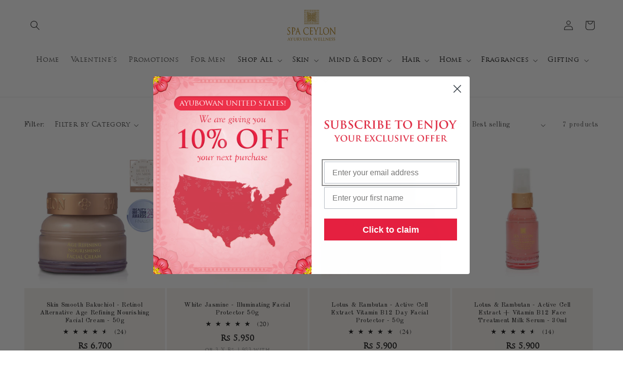

--- FILE ---
content_type: text/html; charset=utf-8
request_url: https://lk.spaceylon.com/collections/moisturiser-day-creams
body_size: 110129
content:















<!doctype html>
<html class="no-js" lang="en">
  <head>
<!-- DISABLE SLIDECART EDITS  -->
<script> window.SLIDECART_DISABLE = true</script>
<!-- DISABLE END SLIDECART EDITS  -->
 
<!-- Cart Type Variable Conflict Fix - CRITICAL: Must be placed here -->
<script>
(function() {
  'use strict';
  
  // Prevent cart_type variable conflicts by intercepting all script execution
  var originalCreateElement = document.createElement;
  var cartTypeCount = 0;
  var cartTypeValue = 'drawer';
  
  // Store the original eval function
  var originalEval = window.eval;
  
  // Override eval to catch and fix cart_type declarations
  window.eval = function(code) {
    if (typeof code === 'string') {
      // Replace all cart_type variable declarations
      code = code.replace(/\b(var|let|const)\s+cart_type\s*=/g, function(match) {
        cartTypeCount++;
        console.log('CART FIX: Intercepted cart_type declaration #' + cartTypeCount);
        return 'window.cart_type_' + cartTypeCount + ' =';
      });
      
      // Replace cart_type usage with our controlled value
      code = code.replace(/\bcart_type\b/g, function(match, offset, string) {
        // Don't replace if it's part of a property name or already prefixed
        var before = string.charAt(offset - 1);
        var after = string.charAt(offset + match.length);
        if (before === '.' || before === '_' || after === '_') {
          return match;
        }
        return "'" + cartTypeValue + "'";
      });
    }
    return originalEval.call(this, code);
  };
  
  // Override document.createElement to catch script tags
  document.createElement = function(tagName) {
    var element = originalCreateElement.call(this, tagName);
    
    if (tagName.toLowerCase() === 'script') {
      var originalSetter = element.__lookupSetter__('innerHTML') || 
                          Object.getOwnPropertyDescriptor(Element.prototype, 'innerHTML').set;
      
      Object.defineProperty(element, 'innerHTML', {
        set: function(value) {
          if (typeof value === 'string' && value.includes('cart_type')) {
            console.log('CART FIX: Fixing cart_type in dynamically created script');
            value = value.replace(/\b(var|let|const)\s+cart_type\s*=/g, function(match) {
              cartTypeCount++;
              return 'window.cart_type_' + cartTypeCount + ' =';
            });
            value = value.replace(/\bcart_type\b/g, "'" + cartTypeValue + "'");
          }
          originalSetter.call(this, value);
        },
        get: function() {
          return this.textContent;
        }
      });
    }
    
    return element;
  };
  
  // Set up our controlled cart type reference
  Object.defineProperty(window, 'cartTypeReference', {
    value: cartTypeValue,
    writable: false,
    configurable: false
  });
  
  console.log('CART FIX: Cart type conflict prevention initialized');
})();
</script>

    <meta charset="utf-8">
    <meta http-equiv="X-UA-Compatible" content="IE=edge">
    <meta name="viewport" content="width=device-width,initial-scale=1">
    <meta name="theme-color" content="">
    <link rel="canonical" href="https://lk.spaceylon.com/collections/moisturiser-day-creams"><link rel="icon" type="image/png" href="//lk.spaceylon.com/cdn/shop/files/Spa-Ceylon-Logo-Gold-100-x-68_2.svg?crop=center&height=32&v=1694140710&width=32"><link rel="preconnect" href="https://fonts.shopifycdn.com" crossorigin><title>
      Natural Organic Moisturizer for Oily Skin | Moisturizers Spa Ceylon
 &ndash; Spa Ceylon Sri Lanka</title>

    
      <meta name="description" content="Keep skin balanced with our natural organic moisturizer for oily skin. Our day &amp; night serums are formulated to hydrate for a healthy, matte look all day.">
    

    

<meta property="og:site_name" content="Spa Ceylon Sri Lanka">
<meta property="og:url" content="https://lk.spaceylon.com/collections/moisturiser-day-creams">
<meta property="og:title" content="Natural Organic Moisturizer for Oily Skin | Moisturizers Spa Ceylon">
<meta property="og:type" content="website">
<meta property="og:description" content="Keep skin balanced with our natural organic moisturizer for oily skin. Our day &amp; night serums are formulated to hydrate for a healthy, matte look all day."><meta property="og:image" content="http://lk.spaceylon.com/cdn/shop/files/Spa-Ceylon-Logo-Gold-100-x-68_2.svg?height=628&pad_color=ffffff&v=1694140710&width=1200">
  <meta property="og:image:secure_url" content="https://lk.spaceylon.com/cdn/shop/files/Spa-Ceylon-Logo-Gold-100-x-68_2.svg?height=628&pad_color=ffffff&v=1694140710&width=1200">
  <meta property="og:image:width" content="1200">
  <meta property="og:image:height" content="628"><meta name="twitter:card" content="summary_large_image">
<meta name="twitter:title" content="Natural Organic Moisturizer for Oily Skin | Moisturizers Spa Ceylon">
<meta name="twitter:description" content="Keep skin balanced with our natural organic moisturizer for oily skin. Our day &amp; night serums are formulated to hydrate for a healthy, matte look all day.">


    <script src="//lk.spaceylon.com/cdn/shop/t/18/assets/constants.js?v=58251544750838685771742466495" defer="defer"></script>
    <script src="//lk.spaceylon.com/cdn/shop/t/18/assets/pubsub.js?v=158357773527763999511742466495" defer="defer"></script>
    <script src="//lk.spaceylon.com/cdn/shop/t/18/assets/global.js?v=54939145903281508041742466495" defer="defer"></script>
  <script>window.performance && window.performance.mark && window.performance.mark('shopify.content_for_header.start');</script><meta name="facebook-domain-verification" content="6nk514bphs9scmturew2gd3tx0t0c9">
<meta name="google-site-verification" content="IoRhdXEsQhRpjbvKVUMwprSyKQTTH3jXF9v99nw_9lY">
<meta id="shopify-digital-wallet" name="shopify-digital-wallet" content="/82464244011/digital_wallets/dialog">
<link rel="alternate" type="application/atom+xml" title="Feed" href="/collections/moisturiser-day-creams.atom" />
<link rel="alternate" type="application/json+oembed" href="https://lk.spaceylon.com/collections/moisturiser-day-creams.oembed">
<script async="async" src="/checkouts/internal/preloads.js?locale=en-LK"></script>
<script id="shopify-features" type="application/json">{"accessToken":"da9369a11bbf5af001a998c644ebb8f3","betas":["rich-media-storefront-analytics"],"domain":"lk.spaceylon.com","predictiveSearch":true,"shopId":82464244011,"locale":"en"}</script>
<script>var Shopify = Shopify || {};
Shopify.shop = "cfdd29-2.myshopify.com";
Shopify.locale = "en";
Shopify.currency = {"active":"LKR","rate":"1.0"};
Shopify.country = "LK";
Shopify.theme = {"name":"Spa Ceylon LK - Cut Off Price (Integer Values)","id":176745906542,"schema_name":"Dawn","schema_version":"11.0.0","theme_store_id":887,"role":"main"};
Shopify.theme.handle = "null";
Shopify.theme.style = {"id":null,"handle":null};
Shopify.cdnHost = "lk.spaceylon.com/cdn";
Shopify.routes = Shopify.routes || {};
Shopify.routes.root = "/";</script>
<script type="module">!function(o){(o.Shopify=o.Shopify||{}).modules=!0}(window);</script>
<script>!function(o){function n(){var o=[];function n(){o.push(Array.prototype.slice.apply(arguments))}return n.q=o,n}var t=o.Shopify=o.Shopify||{};t.loadFeatures=n(),t.autoloadFeatures=n()}(window);</script>
<script id="shop-js-analytics" type="application/json">{"pageType":"collection"}</script>
<script defer="defer" async type="module" src="//lk.spaceylon.com/cdn/shopifycloud/shop-js/modules/v2/client.init-shop-cart-sync_BN7fPSNr.en.esm.js"></script>
<script defer="defer" async type="module" src="//lk.spaceylon.com/cdn/shopifycloud/shop-js/modules/v2/chunk.common_Cbph3Kss.esm.js"></script>
<script defer="defer" async type="module" src="//lk.spaceylon.com/cdn/shopifycloud/shop-js/modules/v2/chunk.modal_DKumMAJ1.esm.js"></script>
<script type="module">
  await import("//lk.spaceylon.com/cdn/shopifycloud/shop-js/modules/v2/client.init-shop-cart-sync_BN7fPSNr.en.esm.js");
await import("//lk.spaceylon.com/cdn/shopifycloud/shop-js/modules/v2/chunk.common_Cbph3Kss.esm.js");
await import("//lk.spaceylon.com/cdn/shopifycloud/shop-js/modules/v2/chunk.modal_DKumMAJ1.esm.js");

  window.Shopify.SignInWithShop?.initShopCartSync?.({"fedCMEnabled":true,"windoidEnabled":true});

</script>
<script>(function() {
  var isLoaded = false;
  function asyncLoad() {
    if (isLoaded) return;
    isLoaded = true;
    var urls = ["https:\/\/api.fastbundle.co\/scripts\/src.js?shop=cfdd29-2.myshopify.com","https:\/\/api.fastbundle.co\/scripts\/script_tag.js?shop=cfdd29-2.myshopify.com","https:\/\/spin.bestfreecdn.com\/storage\/js\/spin-82464244011.js?ver=153\u0026shop=cfdd29-2.myshopify.com","https:\/\/spin.bestfreecdn.com\/storage\/js\/spin-82464244011.js?ver=153\u0026shop=cfdd29-2.myshopify.com","https:\/\/spin.bestfreecdn.com\/storage\/js\/spin-82464244011.js?ver=153\u0026shop=cfdd29-2.myshopify.com","https:\/\/spin.bestfreecdn.com\/storage\/js\/spin-82464244011.js?ver=153\u0026shop=cfdd29-2.myshopify.com","https:\/\/spin.bestfreecdn.com\/storage\/js\/spin-82464244011.js?ver=153\u0026shop=cfdd29-2.myshopify.com","https:\/\/na.shgcdn3.com\/pixel-collector.js?shop=cfdd29-2.myshopify.com","https:\/\/shipping-bar.conversionbear.com\/script?app=shipping_bar\u0026shop=cfdd29-2.myshopify.com"];
    for (var i = 0; i < urls.length; i++) {
      var s = document.createElement('script');
      s.type = 'text/javascript';
      s.async = true;
      s.src = urls[i];
      var x = document.getElementsByTagName('script')[0];
      x.parentNode.insertBefore(s, x);
    }
  };
  if(window.attachEvent) {
    window.attachEvent('onload', asyncLoad);
  } else {
    window.addEventListener('load', asyncLoad, false);
  }
})();</script>
<script id="__st">var __st={"a":82464244011,"offset":19800,"reqid":"20a8eae0-f415-46e4-af48-2cdeb1f83f50-1770094254","pageurl":"lk.spaceylon.com\/collections\/moisturiser-day-creams","u":"550094d39732","p":"collection","rtyp":"collection","rid":458616865067};</script>
<script>window.ShopifyPaypalV4VisibilityTracking = true;</script>
<script id="captcha-bootstrap">!function(){'use strict';const t='contact',e='account',n='new_comment',o=[[t,t],['blogs',n],['comments',n],[t,'customer']],c=[[e,'customer_login'],[e,'guest_login'],[e,'recover_customer_password'],[e,'create_customer']],r=t=>t.map((([t,e])=>`form[action*='/${t}']:not([data-nocaptcha='true']) input[name='form_type'][value='${e}']`)).join(','),a=t=>()=>t?[...document.querySelectorAll(t)].map((t=>t.form)):[];function s(){const t=[...o],e=r(t);return a(e)}const i='password',u='form_key',d=['recaptcha-v3-token','g-recaptcha-response','h-captcha-response',i],f=()=>{try{return window.sessionStorage}catch{return}},m='__shopify_v',_=t=>t.elements[u];function p(t,e,n=!1){try{const o=window.sessionStorage,c=JSON.parse(o.getItem(e)),{data:r}=function(t){const{data:e,action:n}=t;return t[m]||n?{data:e,action:n}:{data:t,action:n}}(c);for(const[e,n]of Object.entries(r))t.elements[e]&&(t.elements[e].value=n);n&&o.removeItem(e)}catch(o){console.error('form repopulation failed',{error:o})}}const l='form_type',E='cptcha';function T(t){t.dataset[E]=!0}const w=window,h=w.document,L='Shopify',v='ce_forms',y='captcha';let A=!1;((t,e)=>{const n=(g='f06e6c50-85a8-45c8-87d0-21a2b65856fe',I='https://cdn.shopify.com/shopifycloud/storefront-forms-hcaptcha/ce_storefront_forms_captcha_hcaptcha.v1.5.2.iife.js',D={infoText:'Protected by hCaptcha',privacyText:'Privacy',termsText:'Terms'},(t,e,n)=>{const o=w[L][v],c=o.bindForm;if(c)return c(t,g,e,D).then(n);var r;o.q.push([[t,g,e,D],n]),r=I,A||(h.body.append(Object.assign(h.createElement('script'),{id:'captcha-provider',async:!0,src:r})),A=!0)});var g,I,D;w[L]=w[L]||{},w[L][v]=w[L][v]||{},w[L][v].q=[],w[L][y]=w[L][y]||{},w[L][y].protect=function(t,e){n(t,void 0,e),T(t)},Object.freeze(w[L][y]),function(t,e,n,w,h,L){const[v,y,A,g]=function(t,e,n){const i=e?o:[],u=t?c:[],d=[...i,...u],f=r(d),m=r(i),_=r(d.filter((([t,e])=>n.includes(e))));return[a(f),a(m),a(_),s()]}(w,h,L),I=t=>{const e=t.target;return e instanceof HTMLFormElement?e:e&&e.form},D=t=>v().includes(t);t.addEventListener('submit',(t=>{const e=I(t);if(!e)return;const n=D(e)&&!e.dataset.hcaptchaBound&&!e.dataset.recaptchaBound,o=_(e),c=g().includes(e)&&(!o||!o.value);(n||c)&&t.preventDefault(),c&&!n&&(function(t){try{if(!f())return;!function(t){const e=f();if(!e)return;const n=_(t);if(!n)return;const o=n.value;o&&e.removeItem(o)}(t);const e=Array.from(Array(32),(()=>Math.random().toString(36)[2])).join('');!function(t,e){_(t)||t.append(Object.assign(document.createElement('input'),{type:'hidden',name:u})),t.elements[u].value=e}(t,e),function(t,e){const n=f();if(!n)return;const o=[...t.querySelectorAll(`input[type='${i}']`)].map((({name:t})=>t)),c=[...d,...o],r={};for(const[a,s]of new FormData(t).entries())c.includes(a)||(r[a]=s);n.setItem(e,JSON.stringify({[m]:1,action:t.action,data:r}))}(t,e)}catch(e){console.error('failed to persist form',e)}}(e),e.submit())}));const S=(t,e)=>{t&&!t.dataset[E]&&(n(t,e.some((e=>e===t))),T(t))};for(const o of['focusin','change'])t.addEventListener(o,(t=>{const e=I(t);D(e)&&S(e,y())}));const B=e.get('form_key'),M=e.get(l),P=B&&M;t.addEventListener('DOMContentLoaded',(()=>{const t=y();if(P)for(const e of t)e.elements[l].value===M&&p(e,B);[...new Set([...A(),...v().filter((t=>'true'===t.dataset.shopifyCaptcha))])].forEach((e=>S(e,t)))}))}(h,new URLSearchParams(w.location.search),n,t,e,['guest_login'])})(!0,!0)}();</script>
<script integrity="sha256-4kQ18oKyAcykRKYeNunJcIwy7WH5gtpwJnB7kiuLZ1E=" data-source-attribution="shopify.loadfeatures" defer="defer" src="//lk.spaceylon.com/cdn/shopifycloud/storefront/assets/storefront/load_feature-a0a9edcb.js" crossorigin="anonymous"></script>
<script data-source-attribution="shopify.dynamic_checkout.dynamic.init">var Shopify=Shopify||{};Shopify.PaymentButton=Shopify.PaymentButton||{isStorefrontPortableWallets:!0,init:function(){window.Shopify.PaymentButton.init=function(){};var t=document.createElement("script");t.src="https://lk.spaceylon.com/cdn/shopifycloud/portable-wallets/latest/portable-wallets.en.js",t.type="module",document.head.appendChild(t)}};
</script>
<script data-source-attribution="shopify.dynamic_checkout.buyer_consent">
  function portableWalletsHideBuyerConsent(e){var t=document.getElementById("shopify-buyer-consent"),n=document.getElementById("shopify-subscription-policy-button");t&&n&&(t.classList.add("hidden"),t.setAttribute("aria-hidden","true"),n.removeEventListener("click",e))}function portableWalletsShowBuyerConsent(e){var t=document.getElementById("shopify-buyer-consent"),n=document.getElementById("shopify-subscription-policy-button");t&&n&&(t.classList.remove("hidden"),t.removeAttribute("aria-hidden"),n.addEventListener("click",e))}window.Shopify?.PaymentButton&&(window.Shopify.PaymentButton.hideBuyerConsent=portableWalletsHideBuyerConsent,window.Shopify.PaymentButton.showBuyerConsent=portableWalletsShowBuyerConsent);
</script>
<script data-source-attribution="shopify.dynamic_checkout.cart.bootstrap">document.addEventListener("DOMContentLoaded",(function(){function t(){return document.querySelector("shopify-accelerated-checkout-cart, shopify-accelerated-checkout")}if(t())Shopify.PaymentButton.init();else{new MutationObserver((function(e,n){t()&&(Shopify.PaymentButton.init(),n.disconnect())})).observe(document.body,{childList:!0,subtree:!0})}}));
</script>
<script id="sections-script" data-sections="header" defer="defer" src="//lk.spaceylon.com/cdn/shop/t/18/compiled_assets/scripts.js?v=24969"></script>
<script>window.performance && window.performance.mark && window.performance.mark('shopify.content_for_header.end');</script>
  





  <script type="text/javascript">
    
      window.__shgMoneyFormat = window.__shgMoneyFormat || {"LKR":{"currency":"LKR","currency_symbol":"Rs","currency_symbol_location":"left","decimal_places":0,"decimal_separator":".","thousands_separator":","}};
    
    window.__shgCurrentCurrencyCode = window.__shgCurrentCurrencyCode || {
      currency: "LKR",
      currency_symbol: "₨",
      decimal_separator: ".",
      thousands_separator: ",",
      decimal_places: 2,
      currency_symbol_location: "left"
    };
  </script>




<script id="etsMMNavigator">
    var ETS_MM_MONEY_FORMAT = "Rs {{amount_no_decimals}}";
    var ETS_MM_LINK_LIST = [{id: "main-menu", title: "Main menu", items: ["/","/collections/valentines","/pages/promotions","/collections/frankincense","/collections/shop-all","/collections/skin-wellness","/collections/mind-body","/collections/hair-wellness","/pages/home-aroma","/collections/fragrances","/collections/all-gifts","#",]},{id: "footer", title: "Footer menu", items: ["/search","/pages/contact","/pages/store-locator","/pages/spa-menu","/pages/hotel-amenities","/pages/country-distribution-franchise-opportunities",]},{id: "571908686123-child-66bea14585699247b0174e0ec563ad49-legacy-skin", title: "Skin", items: ["#","#","/collections/face-care","/collections/lip-care","/collections/for-men-skin","/collections/sets-skin-care","#",]},{id: "571908718891-child-490f0ec6878010dc9220e5cce826ffcf-legacy-ranges", title: "Ranges", items: ["/collections/bakuchiol","/collections/frankincense","/collections/lotus-rambutan-skin-wellness","/collections/neem-tea-tree","/collections/sal-saffron","/collections/moringaherb-skin-wellness","/collections/ashwagandha-skin-wellness","/collections/citrus-glow-skin-wellness","/collections/tamarind-skin-wellness","/collections/true-turmeric","/collections/virgin-coconut","/collections/white-jasmine","/collections/white-rice","/collections/white-mint",]},{id: "571908915499-child-39faf02964053991331a5819afe1284d-legacy-category", title: "Category", items: ["/collections/bb-creams-skin","/collections/bio-cellulose-facial-treatment-masque","/collections/blemish-treatments-skin-wellness","/collections/day-serum-treatments","/collections/eye-care","/collections/face-wash-cleansers-skin-wellness","/collections/facial-exfoliators-skin-care","/collections/facial-masque","/collections/facial-mists-tonics-skin-wellness","/collections/hydrating-gels-skin-wellness","/collections/night-serums-treatments","/collections/sheet-masques","/collections/sun-care-category","/collections/under-eye-concealers","/collections/wet-wipes",]},{id: "571909013803-child-d0935fd24bf1b8f3741dcc591b1caaa5-legacy-for-men", title: "For Men", items: ["/collections/day-protector-men-skin-wellness","/collections/discoloration-treatment-men-skin-wellness","/collections/face-wash-men-skin-wellness","/collections/mens-duo-men-skin-wellness","/collections/under-eye-treatment-men-skin-wellness","/collections/after-shave-balm-men-skin-wellness","/collections/beard-oil-men-skin-wellness",]},{id: "571909112107-child-676137e05a0a13cb938a3fcfd64b8172-legacy-skincare-sets", title: "Skincare Sets", items: ["/collections/skin-care-discovery-sets","/collections/essential-sets-skin-wellness","/collections/almond-tinted-lip-balm-collections","/collections/collection-sets-skin-wellness",]},{id: "573895475499-child-544d9dfb01836873b12b058c3f8c7f5e-legacy-mind-body", title: "Mind & Body", items: ["#","/collections/body-care","/collections/all","/collections/sets-body-care","#",]},{id: "573895508267-child-d15c601aad642ca7a08c07b966086fe6-legacy-ranges", title: "Ranges", items: ["/collections/destress-mind-body","/collections/frankincense-ranges-mind-body","/collections/forestveda-mind-body/New-Arrival","/collections/green-mint","/collections/neroli-jasmine-mind-body","/collections/peace-mind-body","/collections/seaveda-mind-body","/collections/sensual-sandalwood-ranges-mind-body","/collections/sleep-mind-body","/collections/sleep-intense","/collections/virgin-coconut-ranges-mind-body","/collections/white-jasmine-1","/collections/cardamom-rose",]},{id: "573896032555-child-5aedfde41c06213aee17c53e94dcf571-legacy-category", title: "Category", items: ["/collections/body-oils","/collections/body-pillow-mists","/collections/body-scrubs-pacs-mind-body","/collections/eye-pillows","/collections/foot-care","/collections/hand-body-lotions-hand-care","/collections/hand-care-mind-body","/collections/hydrating-gel","/collections/soap","/collections/moisturizers-body","/collections/natural-butters","/collections/repellent","/collections/bath-shower","/collections/sun-care-mind-body","/pages/wellness-balms-rubs-inhalers",]},{id: "573899964715-child-dec1d0102c3a4420ef48ef5c6e1a99c1-legacy-hair", title: "Hair", items: ["#","#","#",]},{id: "573899997483-child-4785b4cb9066f7de72c4f4bf485abb4a-legacy-concern", title: "Concern", items: ["/collections/thin-weak-falling-hair","/collections/dry-unruly-hair","/collections/damaged-colored-hair","/collections/dandruff-problem-scalp","/collections/thin-weak-fragile-hair","/collections/oily-flat-dull-hair",]},{id: "573900226859-child-7d27456ea5698efa8195a20ee597e312-legacy-category", title: "Category", items: ["/collections/cleansers","/collections/conditioners","/collections/treatment-oils","/collections/hair-treatment-masque","/collections/hair-serums-hair-wellness","/collections/setting-spray-hair-wellness",]},{id: "573900390699-child-19237f4a15f8dfe6718c2cd16d671d3e-legacy-ranges", title: "Ranges", items: ["/collections/kesharaja","/collections/virgin-coconut-hair-wellness","/collections/neroli-jasmine","/collections/margosa-mint","/collections/aloe-watergrass","/collections/sandalwood-vetiver","/collections/forest-trail-hair-wellness",]},{id: "573901406507-child-83cc106a925d18b3e89b309751aca1a7-legacy-home", title: "Home ", items: ["#","#","#","#","#","#",]},{id: "573901439275-child-dabdefa66a8bd986ebd8a6f159306083-legacy-category-home", title: "Category - Home ", items: ["/collections/aroma-sachets-home","/collections/car-wellness-pods","/collections/essential-oils-essential-oil-blends-home","/collections/home-aroma-blends-home","/collections/incense-sticks-home","/collections/natural-candles-home","/collections/room-aroma-mists-home","/collections/room-aromizers-diffusers-home","/collections/hand-washes-and-moisturisers-home","/collections/room-wellness-pods-home","/collections/wall-aromizers",]},{id: "573903274283-child-5050baed0b2b84bb7c52db3977435d9e-legacy-fragrances", title: "Fragrances", items: ["/collections/for-her-fragrance","/collections/for-men-fragrance","/collections/eau-de-perfumed-sets",]},{id: "568476795179-child-e26a57030846a62d0711e3e64df9b397-legacy-shop-all", title: "Shop All", items: ["#",]},{id: "573907042603-child-c4ba2d806260cf244bc11b32b78a217f-legacy-gifting", title: "Gifting", items: ["/collections/all-gift-cards-gifting","/collections/gift-inspiration","/collections/fragrance_gifting","/collections/gifts-by-price-_-gifting","/collections/limited-time-edition",]},{id: "policies", title: "Policies", items: ["/policies/privacy-policy","/policies/refund-policy","/policies/terms-of-service",]},{id: "ranges", title: "Ranges", items: ["/collections/skin-wellness","/collections/mind-body","/collections/hair-wellness","/collections/home-aroma-blends-home",]},{id: "our-story", title: "Our Story", items: ["/pages/the-spa-ceylon-story","/pages/the-art-of-indulgence","/pages/beauty-with-a-conscience","/pages/dosha-theory",]},{id: "578918777131-child-3cda5fdf846cfff815a8ea9848223304-legacy-gift-cards", title: "Gift Cards", items: ["/collections/spa-rituals","/collections/e-gift-card","/collections/gift-vouchers",]},{id: "573907075371-child-4fc6a531dbc56e9d2e5a0d5c39fd95c4-legacy-gift-inspiration", title: "Gift Inspiration", items: ["/collections/gift-for-her","/collections/him","/collections/gift-home",]},{id: "578919006507-child-61e7d69062236618264287530b6799f0-legacy-collections", title: "Collections", items: ["/collections/fragrance","/collections/body_gifting","/collections/skin_gifting","/collections/wellness","/collections/home","/collections/hair","/collections/baby-care-bath-and-body",]},{id: "578919792939-child-1dabc9025851ac5791a7db1360055930-legacy-sets", title: "Sets", items: ["/collections/women-eau-de-perfume-sets","/collections/mens-eau-de-perfume-sets","/collections/body-spray-sets-for-her","/collections/eau-de-perfume-roll-on-collections",]},{id: "579586228523-child-2772c8884132768c258dfc4acc13c226-legacy-for-him", title: "For Him", items: ["/collections/perfumed-mens-body-spray","/collections/active-natural-deodorant","/collections/eau-de-perfume-cologne","/collections/eau-de-perfume-men",]},{id: "579610935595-child-ec0114cb7686c81fb42fbc307cc0c2d5-legacy-for-her", title: "For Her", items: ["/collections/beach-body-spray","/collections/floral-body-sprays","/collections/creme-perfume","/collections/deodrant","/collections/eau-de-ceylon-fragrance-cologne","/collections/eau-de-perfume-1","/collections/eau-de-ceylon-roll-on","/collections/body-lotions","/collections/shower-gel",]},{id: "579928359211-child-2154f786f28384f4a8e95e874e69ec0c-legacy-skin-type", title: "Skin Type", items: ["/collections/acne-prone-skin-wellness","/collections/combination-skin-wellness","/collections/dry-skin-wellness","/collections/mature-skin-wellness","/collections/normal-skin-wellness","/collections/oily-skin-wellness","/collections/lotus-rambutan-skin-wellness",]},{id: "579931341099-child-cdb8dd3c2d6f8f5e8f0f7a8109e5cefd-legacy-concern", title: "Concern", items: ["/collections/marks-discolouration","/collections/back-acne","/collections/dry-dehydrated-1","/collections/sleep-sleep-intense","/collections/destress-mind-body","/collections/peace-mind-body","/collections/cracked-heels",]},{id: "581812093227-child-a05d2d32e915b22d6abc26fc38add900-legacy-mind-body-sets", title: "Mind & Body Sets", items: ["/collections/bath-body-duos","/collections/discovery-sets-mind-body","/collections/body-treatment-starter-sets","/collections/home-spa-sets","/collections/trio-sets","/collections/wellness-sets-mind-body",]},{id: "582865223979-child-f3e335516450f37ca24073cbf704b77e-legacy-more", title: "More", items: ["#","#","#","#","#","/pages/contact",]},{id: "582865387819-child-81bf9d41b6241d7d304ca7d612a4b938-legacy-our-story", title: "Our Story", items: ["/pages/the-spa-ceylon-story","/pages/the-art-of-indulgence","/pages/beauty-with-a-conscience","/pages/dosha-theory",]},{id: "582866403627-child-b14d89e89a6842e62049e17b94b0ad16-legacy-distributions-franchising", title: "Distributions & Franchising", items: ["/pages/corporate-gifting","/pages/country-distribution-franchise-opportunities","/pages/partner-with-us","/pages/boutique-franchise","/pages/hotel-amenities",]},{id: "582867517739-child-9b95418fec9c5c5447de6c225ee5589e-legacy-media", title: "Media", items: ["/pages/blogs","/pages/press-releases","https://lk.spaceylon.com/pages/live-archive",]},{id: "582868107563-child-e1307d1b73136dc02ce5a61b5c9963db-legacy-locate-us", title: "Locate Us", items: ["/pages/store-locator","/pages/spa-menu",]},{id: "583520878891-child-f7b83b1376e9437ed6395938910e2817-legacy-baby-care", title: "Baby Care", items: ["/collections/baby-care-bath-and-body",]},{id: "596164018475-child-79109a5e07115a23733bff52e56e4450-legacy-gifts-by-price", title: "Gifts by Price", items: ["/collections/gifts-under-rs-5-000","/collections/gifts-under-rs-10-000","/collections/gifts-under-rs-20-000",]},{id: "customer-account-main-menu", title: "Customer account main menu", items: ["/","https://account.spaceylon.com/orders?locale=en&region_country=LK",]},{id: "719069086062-child-9dd909afa91d5fa44fa408c5148e15a6-legacy-apps", title: "Apps", items: ["/pages/spa-ceylon-rewards","/pages/wellness-trail",]},{id: "751552397678-child-dc870a13e93c249acef2fe0ac3b8d7f0-legacy-skin-concerns", title: "Skin Concerns", items: ["/collections/marks-blemishes-skin-wellness","/collections/pigmentation-discoloration-skin-wellness","/collections/fine-lines-wrinkles-skin-wellness","/collections/under-eye-darkness-skin-wellness","/collections/sunburns-skin-wellness","/collections/maternity-safe-skin-wellness",]},{id: "main-menu-for-testing", title: "Main menu  - For Testing", items: ["/","/pages/promotions","/collections/frankincense","/collections/all","/collections/skin-wellness","/collections/mind-body","/collections/hair-wellness","/collections/home-wellness","/collections/fragrances","/collections/palaceware-1","/collections/all-gifts","#",]},{id: "751961178478-child-413ee83800e282faccc1446e2ffb17e3-legacy-shop-all", title: "Shop All", items: ["https://mds.spaceylon.com/collections/all?filter.v.price.gte=&filter.v.price.lte=&sort_by=best-selling","/collections/new-arrivals","/pages/award-winners",]},{id: "751961309550-child-28b0d7fbf063eaff556d08385a623b36-legacy-skin", title: "Skin", items: ["#","#","/collections/face-care","/collections/for-men-skin","/collections/sets-skin-care","#","#",]},{id: "751961342318-child-12946815eeae484dc1f378586a854bb9-legacy-ranges", title: "Ranges", items: ["/collections/bakuchiol","/collections/frankincense","/collections/lotus-rambutan-skin-wellness","/collections/neem-tea-tree","/collections/sal-saffron","/collections/moringaherb-skin-wellness","/collections/ashwagandha-skin-wellness","/collections/citrus-glow-skin-wellness","/collections/tamarind-skin-wellness","/collections/true-turmeric","/collections/virgin-coconut","/collections/white-jasmine","/collections/white-rice","/collections/white-mint",]},{id: "751961833838-child-edd5ca9d4c061e3d20bd325f13892f14-legacy-skin-type", title: "Skin Type", items: ["/collections/acne-prone-skin-wellness","/collections/combination-skin-wellness","/collections/dry-skin-wellness","/collections/mature-skin-wellness","/collections/normal-skin-wellness","/collections/oily-skin-wellness","/collections/lotus-rambutan-skin-wellness",]},{id: "751962095982-child-6af78c70d3b032eeb1d030c3f23a7231-legacy-category", title: "Category", items: ["/collections/bb-cream","/collections/blemish-treatments-skin-wellness","/collections/day-serum-treatments","/collections/eye-care","/collections/face-wash-cleansers-skin-wellness","/collections/organic-face-scrub-for-oily-skin","/collections/facial-masque","/collections/facial-mists-tonics-skin-wellness","/collections/hydrating-gels-skin-wellness","/collections/night-serums-treatments","/collections/sheet-masques","/collections/sun-care-category","/collections/under-eye-concealers","/collections/wet-wipes","/collections/lip-care",]},{id: "751962620270-child-930830c913d1df51645c503687e387db-legacy-for-men", title: "For Men", items: ["/collections/day-protector-men-skin-wellness","/collections/discoloration-treatment-men-skin-wellness","/collections/face-wash-men-skin-wellness","/collections/mens-duo-men-skin-wellness","/collections/under-eye-treatment-men-skin-wellness","/collections/after-shave-balm-men-skin-wellness","/collections/beard-oil-men-skin-wellness",]},{id: "751962882414-child-6bcfd8d2584709a7a19500a0c4e441b8-legacy-skincare-sets", title: "Skincare Sets", items: ["/collections/skin-care-discovery-sets","/collections/essential-sets-skin-wellness","/collections/almond-tinted-lip-balm-collections","/collections/collection-sets-skin-wellness",]},{id: "751963046254-child-b79581a3bd4dfd936df83fe2229e2415-legacy-skin-concerns", title: "Skin Concerns", items: ["/collections/marks-blemishes-skin-wellness","/collections/pigmentation-discoloration-skin-wellness","/collections/fine-lines-wrinkles-skin-wellness","/collections/under-eye-darkness-skin-wellness","/collections/sunburns-skin-wellness","/collections/maternity-safe-skin-wellness",]},{id: "751963275630-child-eae6359e448ee6850ae76ac643b2e372-legacy-mind-body", title: "Mind & Body", items: ["/collections/body-care","/collections/all","/collections/sets-body-care","/collections/hand-care-mind-body",]},{id: "751963734382-child-6234377577ff8b3408fbf2cf615b37ac-legacy-category", title: "Category", items: ["/collections/body-oils","/collections/body-pillow-mists","/collections/body-scrubs-pacs-mind-body","/collections/eye-pillows","/collections/foot-care","/collections/hand-body-lotions-hand-care","/collections/hand-care-mind-body","/collections/hydrating-gel","/collections/herbal-infusions","/collections/soap","/collections/moisturizers-body","/collections/natural-butters","/collections/repellent","/collections/bath-shower","/pages/wellness-balms-rubs-inhalers",]},{id: "751964258670-child-e673dcf6bf42b665be0d689e225a31c9-legacy-concern", title: "Concern", items: ["/collections/marks-discolouration","/collections/back-acne","/collections/dry-dehydrated-1","/collections/sleep-sleep-intense","/collections/destress-mind-body","/collections/peace-mind-body","/collections/cracked-heels",]},{id: "751964520814-child-cadedccdae6f7eff4f01aa00899d999f-legacy-mind-body-sets", title: "Mind & Body Sets", items: ["/collections/bath-body-duos","/collections/discovery-sets-mind-body","/collections/body-treatment-starter-sets","/collections/home-spa-sets","/collections/trio-sets","/collections/wellness-sets-mind-body",]},{id: "751964750190-child-c303511b60ffb2dffe479992641b829f-legacy-baby-care", title: "Baby Care", items: ["/collections/baby-care-bath-and-body","/collections/toys",]},{id: "751964848494-child-b62d54aadbdc6ded5f906860563e394d-legacy-hair", title: "Hair", items: ["#","#","#",]},{id: "751964881262-child-50dfe3a46d34c052073d9eb6da7b6eb5-legacy-ranges", title: "Ranges", items: ["/collections/kesharaja","/collections/virgin-coconut-hair-wellness","/collections/neroli-jasmine","/collections/margosa-mint","/collections/aloe-watergrass","/collections/sandalwood-vetiver","/collections/forest-trail-hair-wellness",]},{id: "751965143406-child-f84ca289dc0a53713a9a8f0e5fceec66-legacy-category", title: "Category", items: ["/collections/cleansers","/collections/conditioners","/collections/treatment-oils","/collections/hair-treatment-masque","/collections/hair-serums-hair-wellness","/collections/setting-spray-hair-wellness",]},{id: "751965372782-child-43d715fdc35aee841911903acce31da0-legacy-concern", title: "Concern", items: ["/collections/thin-weak-falling-hair","/collections/dry-unruly-hair","/collections/damaged-colored-hair","/collections/dandruff-problem-scalp","/collections/thin-weak-fragile-hair","/collections/oily-flat-dull-hair",]},{id: "751965602158-child-74b98f973ffcb5b97ce2290c562bedd3-legacy-home", title: "Home ", items: ["#","#","/pages/home-aroma-collection",]},{id: "751965634926-child-4f185bb299820641945970ee4ce3c21e-legacy-category", title: "Category", items: ["/collections/aroma-sachets-home","/collections/essential-oil-blends-category-home-wellness","/collections/essential-oils-essential-oil-blends-home","/collections/home-aroma-blends-home","/collections/incense-sticks-home","/collections/natural-candles-home","/collections/room-aroma-mists-home","/collections/room-aromizers-diffusers-home","/collections/ceylon-elephant-home-fragrance-blend",]},{id: "751965962606-child-b8430a6d67fda751b3e23064118626a6-legacy-concern", title: "Concern", items: ["/collections/aroma-for-bedroom","/collections/aroma-for-verandas","/collections/aroma-for-office","/collections/soothing-balms-inhalers",]},{id: "751966126446-child-8b74e6208221890e9e75c316d2bbaad1-legacy-home-aroma-collections", title: "Home Aroma Collections", items: ["/collections/small-home-aroma-collections","/collections/large-home-aroma-collections","/collections/ceylon-elephant-home-aroma-collections",]},{id: "751966257518-child-ba9c33e569f220758a7ba67a3f4f2e72-legacy-fragrances", title: "Fragrances", items: ["/collections/for-her-fragrance","/collections/for-men-fragrance","/collections/eau-de-perfumed-sets",]},{id: "751966290286-child-941e6229c81d3b399598931284e046a5-legacy-for-her", title: "For Her", items: ["/collections/beach-body-spray","/collections/floral-body-sprays","/collections/creme-perfume","/collections/deodrant","/collections/eau-de-ceylon-fragrance-cologne","/collections/eau-de-perfume-1","/collections/eau-de-ceylon-roll-on","/collections/body-lotions","/collections/shower-gel",]},{id: "751966617966-child-5eecacf41b79558023bdf37e9eb2203f-legacy-for-him", title: "For Him", items: ["/collections/perfumed-mens-body-spray","/collections/active-natural-deodorant","/collections/eau-de-perfume-cologne","/collections/eau-de-perfume-men",]},{id: "751966781806-child-55bc14933a101bb0b98d58b0974536fc-legacy-sets", title: "Sets", items: ["/collections/women-eau-de-perfume-sets","/collections/mens-eau-de-perfume-sets","/collections/body-spray-sets-for-her",]},{id: "751966912878-child-f5f6e71cee2e922d1a993155ebb5fab8-legacy-homeware", title: "Homeware", items: ["#","/collections/bamboo-mugs","#","#",]},{id: "751966945646-child-b9c7c1ad2aa38217a1d971e168879b3d-legacy-ranges", title: "Ranges", items: ["/collections/cardamom-rose-palaceware","/collections/frankincense-k-lime-palaceware","/collections/royal-lotus-palaceware","/collections/sensual-sandalwood-palaceware","/collections/vanilla-rose-palaceware","/collections/ylang-lavender-palaceware",]},{id: "751967175022-child-598cb248c69adee8dcfa283d496336fb-legacy-categories", title: "Categories", items: ["/collections/bamboo-mugs","/collections/cushion-cover","/collections/photo-frame","/collections/glassware","/collections/napkins","/collections/note-books","/collections/placemat","/collections/plates","/collections/trays","/collections/laptop-wellness-bag","/collections/wellness-pods","/collections/brushes-homeware",]},{id: "751967601006-child-1714166731f821f4e54bf122a3cc4b66-legacy-home-lifestyle", title: "Home Lifestyle", items: ["/collections/bar-entertainment","/collections/bed-bath","/collections/living-dining","/collections/tea-pantry",]},{id: "751967764846-child-e1ea16e86ab1fb1b03bd64fab35a3c2d-legacy-home-decor", title: "Home Decor", items: ["/collections/porcelain-stoneware","/collections/textile","/collections/lacquerware","/collections/glass-bamboo",]},{id: "751967928686-child-c219901630f3a5aa8f97ebb7fcd5a0ce-legacy-gifting", title: "Gifting", items: ["/collections/all-gift-cards-gifting","/collections/gift-inspiration","/collections/fragrance_gifting","/collections/gifts-by-price-_-gifting","/collections/limited-time-edition",]},{id: "751967961454-child-a346ad27448fb6f04c09526cbabe79c3-legacy-gift-cards", title: "Gift Cards", items: ["/collections/spa-rituals","/collections/e-gift-card","/collections/gift-vouchers",]},{id: "751968092526-child-7ca1005eef17376d029472f517650863-legacy-gift-inspiration", title: "Gift Inspiration", items: ["/collections/her","/collections/him","/collections/gift-home",]},{id: "751968223598-child-bab2483289266c6e6cadc1483ad22784-legacy-collections", title: "Collections", items: ["/collections/fragrance","/collections/body_gifting","/collections/skin_gifting","/collections/wellness","/collections/home","/collections/hair","/collections/baby-care-bath-and-body",]},{id: "751968485742-child-d0803ce79b899e8981fc189d5e8d34be-legacy-gifts-by-price", title: "Gifts by Price", items: ["/collections/gifts-under-rs-5-000","/collections/gifts-under-rs-10-000","/collections/gifts-under-rs-20-000",]},{id: "751968649582-child-8b669f4dd94e76a83a32b6cf2644b9c4-legacy-more", title: "More", items: ["#","#","#","#","#","/pages/contact",]},{id: "751968682350-child-3528e4e3f3a847bfe457e0b949955a17-legacy-our-story", title: "Our Story", items: ["/pages/the-spa-ceylon-story","/pages/the-art-of-indulgence","/pages/beauty-with-a-conscience","/pages/dosha-theory",]},{id: "751968846190-child-b260a1f028466817dce71bfcb0c7fcbd-legacy-distributions-franchising", title: "Distributions & Franchising", items: ["/pages/corporate-gifting","/pages/country-distribution-franchise-opportunities","/pages/partner-with-us","/pages/boutique-franchise","/pages/hotel-amenities",]},{id: "751969042798-child-27187af2d19e6e9cb403c91d6ac6e365-legacy-media", title: "Media", items: ["/pages/blogs","/pages/press-releases","https://lk.spaceylon.com/pages/live-archive",]},{id: "751969173870-child-112bfd8065cf623ad67dc0d6905b3329-legacy-locate-us", title: "Locate Us", items: ["/pages/store-locator","/pages/spa-menu",]},{id: "751969272174-child-192e5fb58e26a4a77ea75f32e50f3a66-legacy-apps", title: "Apps", items: ["/pages/spa-ceylon-rewards","/pages/wellness-trail",]},{id: "751963308398-child-982344247e9afe28296c17a9cf8e77c0-legacy-ranges", title: "Ranges", items: ["/collections/destress-mind-body","/collections/frankincense-ranges-mind-body","/collections/forestveda-mind-body/New-Arrival","/collections/neroli-jasmine-mind-body","/collections/peace-mind-body","/collections/seaveda-mind-body","/collections/sensual-sandalwood-ranges-mind-body","/collections/sleep-mind-body","/collections/sleep-intense","/collections/virgin-coconut-ranges-mind-body","/collections/white-jasmine-1","/collections/cardamom-rose",]},{id: "751979233646-child-93850e63cb9155a467deddab8f559c82-legacy-shop-by", title: "Shop By:", items: ["https://mds.spaceylon.com/collections/all?filter.v.price.gte=&filter.v.price.lte=&sort_by=best-selling","/collections/new-products-launch","/pages/award-winners",]},{id: "751994765678-child-2ecbf4d7148958148b363ea8bd426afe-legacy-ranges", title: "Ranges", items: ["/collections/jewel-fruits-home-wellness","/collections/cardamom-rose-home","/collections/neroli-jasmine-home","/collections/ylang-lavender-home","/collections/forest-trail-home","/collections/frankincense-home","/collections/pink-grapefruit-home","/collections/ceylon-elephant-home","/collections/lemongrasss-mandarin-home","/collections/sandalwood-home","/collections/royal-lotus-home","/collections/vanilla-rose-palaceware",]},{id: "597406613803-child-68a234637d9006af8459c01dc9f9ea27-legacy-category-palaceware", title: "Category - Palaceware", items: ["/collections/bamboo-mugs","/collections/brushes-homeware","/collections/cushion-cover","/collections/photo-frame","/collections/glassware","/collections/napkins","/collections/note-books","/collections/placemat","/collections/plates","/collections/towel-home","/collections/trays","/collections/laptop-wellness-bag","/collections/wellness-pods",]},{id: "594530533675-child-96631a96c8d08afb6a3890ba12d53f0a-legacy-home-lifestyle", title: "Home Lifestyle", items: ["/collections/bar-entertainment","/collections/bed-bath","/collections/living-dining","/collections/tea-pantry",]},{id: "594531680555-child-e1c4406e4cfc30bf4a9476361658d65d-legacy-home-decor", title: "Home Decor", items: ["/collections/porcelain-stoneware","/collections/textile","/collections/lacquerware","/collections/glass-bamboo",]},{id: "751996764526-child-d0755751dc282ec56a842c1f8a20a908-legacy-sets", title: "Sets ", items: ["/pages/home-aroma-collection","/collections/powder-room-essentials-home",]},{id: "571909210411-child-e4bcb5f6e38d0793fb8d5c50baeef41b-legacy-lip-care", title: "Lip Care", items: ["/collections/lip-balms","/collections/lip-scrubs","/collections/lip-sleeping-masques-skin-wellness","/collections/tinted-lip-balms",]},{id: "582195151147-child-2761c989e2554fb589c19d3453ac48b9-legacy-limited-edition-gifts", title: "Limited Edition Gifts", items: ["/pages/orchid-paradise",]},];
</script>
<script type="text/javascript">
    var ETS_MM_CART_ITEM_COUNT = 0;
</script>

<script src="//lk.spaceylon.com/cdn/shop/t/18/assets/ets_mm_config.js?v=59323733107879718921742466495" type="text/javascript"></script>



    <style data-shopify>
      @font-face {
  font-family: "Old Standard TT";
  font-weight: 400;
  font-style: normal;
  font-display: swap;
  src: url("//lk.spaceylon.com/cdn/fonts/old_standard_tt/oldstandardtt_n4.e4d0459aae47f231fcd882ba2c7aa365342610f8.woff2") format("woff2"),
       url("//lk.spaceylon.com/cdn/fonts/old_standard_tt/oldstandardtt_n4.ad7f749dd2bf2630a6bd1c3e678430fa94129426.woff") format("woff");
}

      @font-face {
  font-family: "Old Standard TT";
  font-weight: 700;
  font-style: normal;
  font-display: swap;
  src: url("//lk.spaceylon.com/cdn/fonts/old_standard_tt/oldstandardtt_n7.bd939a928e99ddb42aa4cbc790ac2ecdb81689f2.woff2") format("woff2"),
       url("//lk.spaceylon.com/cdn/fonts/old_standard_tt/oldstandardtt_n7.c289b2e5d16615af2e3c7fa199da8482aaa9338b.woff") format("woff");
}

      @font-face {
  font-family: "Old Standard TT";
  font-weight: 400;
  font-style: italic;
  font-display: swap;
  src: url("//lk.spaceylon.com/cdn/fonts/old_standard_tt/oldstandardtt_i4.c326a2c6583df4bb9d1c9be314229326a4b30c2b.woff2") format("woff2"),
       url("//lk.spaceylon.com/cdn/fonts/old_standard_tt/oldstandardtt_i4.12a8ce16b11fdac6fa2211a3a059f587a73956fd.woff") format("woff");
}

      
      @font-face {
  font-family: "Old Standard TT";
  font-weight: 400;
  font-style: normal;
  font-display: swap;
  src: url("//lk.spaceylon.com/cdn/fonts/old_standard_tt/oldstandardtt_n4.e4d0459aae47f231fcd882ba2c7aa365342610f8.woff2") format("woff2"),
       url("//lk.spaceylon.com/cdn/fonts/old_standard_tt/oldstandardtt_n4.ad7f749dd2bf2630a6bd1c3e678430fa94129426.woff") format("woff");
}


      
        :root,
        .color-background-1 {
          --color-background: 255,255,255;
        
          --gradient-background: #ffffff;
        
        --color-foreground: 18,18,18;
        --color-shadow: 18,18,18;
        --color-button: 18,18,18;
        --color-button-text: 255,255,255;
        --color-secondary-button: 255,255,255;
        --color-secondary-button-text: 18,18,18;
        --color-link: 18,18,18;
        --color-badge-foreground: 18,18,18;
        --color-badge-background: 255,255,255;
        --color-badge-border: 18,18,18;
        --payment-terms-background-color: rgb(255 255 255);
      }
      
        
        .color-background-2 {
          --color-background: 244,240,236;
        
          --gradient-background: #f4f0ec;
        
        --color-foreground: 18,18,18;
        --color-shadow: 18,18,18;
        --color-button: 18,18,18;
        --color-button-text: 243,243,243;
        --color-secondary-button: 244,240,236;
        --color-secondary-button-text: 18,18,18;
        --color-link: 18,18,18;
        --color-badge-foreground: 18,18,18;
        --color-badge-background: 244,240,236;
        --color-badge-border: 18,18,18;
        --payment-terms-background-color: rgb(244 240 236);
      }
      
        
        .color-inverse {
          --color-background: 36,40,51;
        
          --gradient-background: #242833;
        
        --color-foreground: 255,255,255;
        --color-shadow: 18,18,18;
        --color-button: 255,255,255;
        --color-button-text: 0,0,0;
        --color-secondary-button: 36,40,51;
        --color-secondary-button-text: 255,255,255;
        --color-link: 255,255,255;
        --color-badge-foreground: 255,255,255;
        --color-badge-background: 36,40,51;
        --color-badge-border: 255,255,255;
        --payment-terms-background-color: rgb(36 40 51);
      }
      
        
        .color-accent-1 {
          --color-background: 18,18,18;
        
          --gradient-background: #121212;
        
        --color-foreground: 255,255,255;
        --color-shadow: 18,18,18;
        --color-button: 255,255,255;
        --color-button-text: 18,18,18;
        --color-secondary-button: 18,18,18;
        --color-secondary-button-text: 255,255,255;
        --color-link: 255,255,255;
        --color-badge-foreground: 255,255,255;
        --color-badge-background: 18,18,18;
        --color-badge-border: 255,255,255;
        --payment-terms-background-color: rgb(18 18 18);
      }
      
        
        .color-accent-2 {
          --color-background: 51,79,180;
        
          --gradient-background: #334fb4;
        
        --color-foreground: 255,255,255;
        --color-shadow: 18,18,18;
        --color-button: 255,255,255;
        --color-button-text: 51,79,180;
        --color-secondary-button: 51,79,180;
        --color-secondary-button-text: 255,255,255;
        --color-link: 255,255,255;
        --color-badge-foreground: 255,255,255;
        --color-badge-background: 51,79,180;
        --color-badge-border: 255,255,255;
        --payment-terms-background-color: rgb(51 79 180);
      }
      
        
        .color-scheme-06471d8c-b85b-494a-9066-435afff73521 {
          --color-background: 255,255,255;
        
          --gradient-background: #ffffff;
        
        --color-foreground: 18,18,18;
        --color-shadow: 244,240,236;
        --color-button: 255,255,255;
        --color-button-text: 244,240,236;
        --color-secondary-button: 255,255,255;
        --color-secondary-button-text: 244,240,236;
        --color-link: 244,240,236;
        --color-badge-foreground: 18,18,18;
        --color-badge-background: 255,255,255;
        --color-badge-border: 18,18,18;
        --payment-terms-background-color: rgb(255 255 255);
      }
      
        
        .color-scheme-606d5603-e04c-476e-8eed-54b6ffb334e3 {
          --color-background: 255,255,255;
        
          --gradient-background: #ffffff;
        
        --color-foreground: 18,18,18;
        --color-shadow: 18,18,18;
        --color-button: 18,18,18;
        --color-button-text: 255,255,255;
        --color-secondary-button: 255,255,255;
        --color-secondary-button-text: 18,18,18;
        --color-link: 18,18,18;
        --color-badge-foreground: 18,18,18;
        --color-badge-background: 255,255,255;
        --color-badge-border: 18,18,18;
        --payment-terms-background-color: rgb(255 255 255);
      }
      
        
        .color-scheme-e83b627c-fbcd-414c-ac63-9b36cd19d21b {
          --color-background: 165,13,30;
        
          --gradient-background: #a50d1e;
        
        --color-foreground: 255,255,255;
        --color-shadow: 18,18,18;
        --color-button: 18,18,18;
        --color-button-text: 255,255,255;
        --color-secondary-button: 165,13,30;
        --color-secondary-button-text: 18,18,18;
        --color-link: 18,18,18;
        --color-badge-foreground: 255,255,255;
        --color-badge-background: 165,13,30;
        --color-badge-border: 255,255,255;
        --payment-terms-background-color: rgb(165 13 30);
      }
      

      body, .color-background-1, .color-background-2, .color-inverse, .color-accent-1, .color-accent-2, .color-scheme-06471d8c-b85b-494a-9066-435afff73521, .color-scheme-606d5603-e04c-476e-8eed-54b6ffb334e3, .color-scheme-e83b627c-fbcd-414c-ac63-9b36cd19d21b {
        color: rgba(var(--color-foreground), 0.75);
        background-color: rgb(var(--color-background));
      }

      :root {
        --font-body-family: "Old Standard TT", serif;
        --font-body-style: normal;
        --font-body-weight: 400;
        --font-body-weight-bold: 700;

        --font-heading-family: "Old Standard TT", serif;
        --font-heading-style: normal;
        --font-heading-weight: 400;

        --font-body-scale: 1.0;
        --font-heading-scale: 1.0;

        --media-padding: px;
        --media-border-opacity: 0.05;
        --media-border-width: 1px;
        --media-radius: 0px;
        --media-shadow-opacity: 0.0;
        --media-shadow-horizontal-offset: 0px;
        --media-shadow-vertical-offset: 4px;
        --media-shadow-blur-radius: 5px;
        --media-shadow-visible: 0;

        --page-width: 140rem;
        --page-width-margin: 0rem;

        --product-card-image-padding: 0.0rem;
        --product-card-corner-radius: 0.0rem;
        --product-card-text-alignment: center;
        --product-card-border-width: 0.0rem;
        --product-card-border-opacity: 0.1;
        --product-card-shadow-opacity: 0.0;
        --product-card-shadow-visible: 0;
        --product-card-shadow-horizontal-offset: 0.0rem;
        --product-card-shadow-vertical-offset: 0.4rem;
        --product-card-shadow-blur-radius: 0.5rem;

        --collection-card-image-padding: 0.0rem;
        --collection-card-corner-radius: 2.0rem;
        --collection-card-text-alignment: center;
        --collection-card-border-width: 0.0rem;
        --collection-card-border-opacity: 1.0;
        --collection-card-shadow-opacity: 0.0;
        --collection-card-shadow-visible: 0;
        --collection-card-shadow-horizontal-offset: 0.0rem;
        --collection-card-shadow-vertical-offset: 0.0rem;
        --collection-card-shadow-blur-radius: 0.0rem;

        --blog-card-image-padding: 0.0rem;
        --blog-card-corner-radius: 0.0rem;
        --blog-card-text-alignment: left;
        --blog-card-border-width: 0.0rem;
        --blog-card-border-opacity: 0.1;
        --blog-card-shadow-opacity: 0.0;
        --blog-card-shadow-visible: 0;
        --blog-card-shadow-horizontal-offset: 0.0rem;
        --blog-card-shadow-vertical-offset: 0.4rem;
        --blog-card-shadow-blur-radius: 0.5rem;

        --badge-corner-radius: 4.0rem;

        --popup-border-width: 1px;
        --popup-border-opacity: 0.1;
        --popup-corner-radius: 0px;
        --popup-shadow-opacity: 0.05;
        --popup-shadow-horizontal-offset: 0px;
        --popup-shadow-vertical-offset: 4px;
        --popup-shadow-blur-radius: 5px;

        --drawer-border-width: 1px;
        --drawer-border-opacity: 0.1;
        --drawer-shadow-opacity: 0.0;
        --drawer-shadow-horizontal-offset: 0px;
        --drawer-shadow-vertical-offset: 4px;
        --drawer-shadow-blur-radius: 5px;

        --spacing-sections-desktop: 0px;
        --spacing-sections-mobile: 0px;

        --grid-desktop-vertical-spacing: 8px;
        --grid-desktop-horizontal-spacing: 4px;
        --grid-mobile-vertical-spacing: 4px;
        --grid-mobile-horizontal-spacing: 2px;

        --text-boxes-border-opacity: 0.1;
        --text-boxes-border-width: 0px;
        --text-boxes-radius: 0px;
        --text-boxes-shadow-opacity: 0.0;
        --text-boxes-shadow-visible: 0;
        --text-boxes-shadow-horizontal-offset: 0px;
        --text-boxes-shadow-vertical-offset: 4px;
        --text-boxes-shadow-blur-radius: 5px;

        --buttons-radius: 6px;
        --buttons-radius-outset: 7px;
        --buttons-border-width: 1px;
        --buttons-border-opacity: 1.0;
        --buttons-shadow-opacity: 0.0;
        --buttons-shadow-visible: 0;
        --buttons-shadow-horizontal-offset: 0px;
        --buttons-shadow-vertical-offset: 4px;
        --buttons-shadow-blur-radius: 5px;
        --buttons-border-offset: 0.3px;

        --inputs-radius: 0px;
        --inputs-border-width: 1px;
        --inputs-border-opacity: 0.55;
        --inputs-shadow-opacity: 0.0;
        --inputs-shadow-horizontal-offset: 0px;
        --inputs-margin-offset: 0px;
        --inputs-shadow-vertical-offset: 4px;
        --inputs-shadow-blur-radius: 5px;
        --inputs-radius-outset: 0px;

        --variant-pills-radius: 40px;
        --variant-pills-border-width: 1px;
        --variant-pills-border-opacity: 0.55;
        --variant-pills-shadow-opacity: 0.0;
        --variant-pills-shadow-horizontal-offset: 0px;
        --variant-pills-shadow-vertical-offset: 4px;
        --variant-pills-shadow-blur-radius: 5px;
      }

      *,
      *::before,
      *::after {
        box-sizing: inherit;
      }

      html {
        box-sizing: border-box;
        font-size: calc(var(--font-body-scale) * 62.5%);
        height: 100%;
      }

      body {
        display: grid;
        grid-template-rows: auto auto 1fr auto;
        grid-template-columns: 100%;
        min-height: 100%;
        margin: 0;
        font-size: 1.5rem;
        letter-spacing: 0.06rem;
        line-height: calc(1 + 0.8 / var(--font-body-scale));
        font-family: var(--font-body-family);
        font-style: var(--font-body-style);
        font-weight: var(--font-body-weight);
      }

      @media screen and (min-width: 750px) {
        body {
          font-size: 1.6rem;
        }
      }
    </style>

    <link href="//lk.spaceylon.com/cdn/shop/t/18/assets/base.css?v=33665992576411934471769512677" rel="stylesheet" type="text/css" media="all" />
<link rel="preload" as="font" href="//lk.spaceylon.com/cdn/fonts/old_standard_tt/oldstandardtt_n4.e4d0459aae47f231fcd882ba2c7aa365342610f8.woff2" type="font/woff2" crossorigin><link rel="preload" as="font" href="//lk.spaceylon.com/cdn/fonts/old_standard_tt/oldstandardtt_n4.e4d0459aae47f231fcd882ba2c7aa365342610f8.woff2" type="font/woff2" crossorigin><link
        rel="stylesheet"
        href="//lk.spaceylon.com/cdn/shop/t/18/assets/component-predictive-search.css?v=66262276004733827741767702215"
        media="print"
        onload="this.media='all'"
      ><script>
      document.documentElement.className = document.documentElement.className.replace('no-js', 'js');
      if (Shopify.designMode) {
        document.documentElement.classList.add('shopify-design-mode');
      }
    </script>

  






























































































































































































































































































































































































<script type="text/javascript">
    (function(c,l,a,r,i,t,y){
        c[a]=c[a]||function(){(c[a].q=c[a].q||[]).push(arguments)};
        t=l.createElement(r);t.async=1;t.src="https://www.clarity.ms/tag/"+i;
        y=l.getElementsByTagName(r)[0];y.parentNode.insertBefore(t,y);
    })(window, document, "clarity", "script", "miduidizy6");
</script>  


<script type="text/javascript">
  _linkedin_partner_id = "5484644";
  window._linkedin_data_partner_ids = window._linkedin_data_partner_ids || [];
  window._linkedin_data_partner_ids.push(_linkedin_partner_id);
</script>
<script type="text/javascript">
  (function(l) {
    if (!l) {
      window.lintrk = function(a, b) {
        window.lintrk.q.push([a, b])
      };
      window.lintrk.q = []
    }
    var s = document.getElementsByTagName("script")[0];
    var b = document.createElement("script");
    b.type = "text/javascript";
    b.async = true;
    b.src = "https://snap.licdn.com/li.lms-analytics/insight.min.js";
    s.parentNode.insertBefore(b, s);
  })(window.lintrk);
</script>
<noscript>
  <img height="1" width="1" style="display:none;" alt="" src="https://px.ads.linkedin.com/collect/?pid=5484644&fmt=gif" />
</noscript>
    

  

<script type="text/javascript">
  
    window.SHG_CUSTOMER = null;
  
</script>









<!-- BEGIN app block: shopify://apps/pagefly-page-builder/blocks/app-embed/83e179f7-59a0-4589-8c66-c0dddf959200 -->

<!-- BEGIN app snippet: pagefly-cro-ab-testing-main -->







<script>
  ;(function () {
    const url = new URL(window.location)
    const viewParam = url.searchParams.get('view')
    if (viewParam && viewParam.includes('variant-pf-')) {
      url.searchParams.set('pf_v', viewParam)
      url.searchParams.delete('view')
      window.history.replaceState({}, '', url)
    }
  })()
</script>



<script type='module'>
  
  window.PAGEFLY_CRO = window.PAGEFLY_CRO || {}

  window.PAGEFLY_CRO['data_debug'] = {
    original_template_suffix: "all_collections",
    allow_ab_test: false,
    ab_test_start_time: 0,
    ab_test_end_time: 0,
    today_date_time: 1770094255000,
  }
  window.PAGEFLY_CRO['GA4'] = { enabled: true}
</script>

<!-- END app snippet -->








  <script src='https://cdn.shopify.com/extensions/019c1c9b-69a5-75c7-99f1-f2ea136270a3/pagefly-page-builder-218/assets/pagefly-helper.js' defer='defer'></script>

  <script src='https://cdn.shopify.com/extensions/019c1c9b-69a5-75c7-99f1-f2ea136270a3/pagefly-page-builder-218/assets/pagefly-general-helper.js' defer='defer'></script>

  <script src='https://cdn.shopify.com/extensions/019c1c9b-69a5-75c7-99f1-f2ea136270a3/pagefly-page-builder-218/assets/pagefly-snap-slider.js' defer='defer'></script>

  <script src='https://cdn.shopify.com/extensions/019c1c9b-69a5-75c7-99f1-f2ea136270a3/pagefly-page-builder-218/assets/pagefly-slideshow-v3.js' defer='defer'></script>

  <script src='https://cdn.shopify.com/extensions/019c1c9b-69a5-75c7-99f1-f2ea136270a3/pagefly-page-builder-218/assets/pagefly-slideshow-v4.js' defer='defer'></script>

  <script src='https://cdn.shopify.com/extensions/019c1c9b-69a5-75c7-99f1-f2ea136270a3/pagefly-page-builder-218/assets/pagefly-glider.js' defer='defer'></script>

  <script src='https://cdn.shopify.com/extensions/019c1c9b-69a5-75c7-99f1-f2ea136270a3/pagefly-page-builder-218/assets/pagefly-slideshow-v1-v2.js' defer='defer'></script>

  <script src='https://cdn.shopify.com/extensions/019c1c9b-69a5-75c7-99f1-f2ea136270a3/pagefly-page-builder-218/assets/pagefly-product-media.js' defer='defer'></script>

  <script src='https://cdn.shopify.com/extensions/019c1c9b-69a5-75c7-99f1-f2ea136270a3/pagefly-page-builder-218/assets/pagefly-product.js' defer='defer'></script>


<script id='pagefly-helper-data' type='application/json'>
  {
    "page_optimization": {
      "assets_prefetching": false
    },
    "elements_asset_mapper": {
      "Accordion": "https://cdn.shopify.com/extensions/019c1c9b-69a5-75c7-99f1-f2ea136270a3/pagefly-page-builder-218/assets/pagefly-accordion.js",
      "Accordion3": "https://cdn.shopify.com/extensions/019c1c9b-69a5-75c7-99f1-f2ea136270a3/pagefly-page-builder-218/assets/pagefly-accordion3.js",
      "CountDown": "https://cdn.shopify.com/extensions/019c1c9b-69a5-75c7-99f1-f2ea136270a3/pagefly-page-builder-218/assets/pagefly-countdown.js",
      "GMap1": "https://cdn.shopify.com/extensions/019c1c9b-69a5-75c7-99f1-f2ea136270a3/pagefly-page-builder-218/assets/pagefly-gmap.js",
      "GMap2": "https://cdn.shopify.com/extensions/019c1c9b-69a5-75c7-99f1-f2ea136270a3/pagefly-page-builder-218/assets/pagefly-gmap.js",
      "GMapBasicV2": "https://cdn.shopify.com/extensions/019c1c9b-69a5-75c7-99f1-f2ea136270a3/pagefly-page-builder-218/assets/pagefly-gmap.js",
      "GMapAdvancedV2": "https://cdn.shopify.com/extensions/019c1c9b-69a5-75c7-99f1-f2ea136270a3/pagefly-page-builder-218/assets/pagefly-gmap.js",
      "HTML.Video": "https://cdn.shopify.com/extensions/019c1c9b-69a5-75c7-99f1-f2ea136270a3/pagefly-page-builder-218/assets/pagefly-htmlvideo.js",
      "HTML.Video2": "https://cdn.shopify.com/extensions/019c1c9b-69a5-75c7-99f1-f2ea136270a3/pagefly-page-builder-218/assets/pagefly-htmlvideo2.js",
      "HTML.Video3": "https://cdn.shopify.com/extensions/019c1c9b-69a5-75c7-99f1-f2ea136270a3/pagefly-page-builder-218/assets/pagefly-htmlvideo2.js",
      "BackgroundVideo": "https://cdn.shopify.com/extensions/019c1c9b-69a5-75c7-99f1-f2ea136270a3/pagefly-page-builder-218/assets/pagefly-htmlvideo2.js",
      "Instagram": "https://cdn.shopify.com/extensions/019c1c9b-69a5-75c7-99f1-f2ea136270a3/pagefly-page-builder-218/assets/pagefly-instagram.js",
      "Instagram2": "https://cdn.shopify.com/extensions/019c1c9b-69a5-75c7-99f1-f2ea136270a3/pagefly-page-builder-218/assets/pagefly-instagram.js",
      "Insta3": "https://cdn.shopify.com/extensions/019c1c9b-69a5-75c7-99f1-f2ea136270a3/pagefly-page-builder-218/assets/pagefly-instagram3.js",
      "Tabs": "https://cdn.shopify.com/extensions/019c1c9b-69a5-75c7-99f1-f2ea136270a3/pagefly-page-builder-218/assets/pagefly-tab.js",
      "Tabs3": "https://cdn.shopify.com/extensions/019c1c9b-69a5-75c7-99f1-f2ea136270a3/pagefly-page-builder-218/assets/pagefly-tab3.js",
      "ProductBox": "https://cdn.shopify.com/extensions/019c1c9b-69a5-75c7-99f1-f2ea136270a3/pagefly-page-builder-218/assets/pagefly-cart.js",
      "FBPageBox2": "https://cdn.shopify.com/extensions/019c1c9b-69a5-75c7-99f1-f2ea136270a3/pagefly-page-builder-218/assets/pagefly-facebook.js",
      "FBLikeButton2": "https://cdn.shopify.com/extensions/019c1c9b-69a5-75c7-99f1-f2ea136270a3/pagefly-page-builder-218/assets/pagefly-facebook.js",
      "TwitterFeed2": "https://cdn.shopify.com/extensions/019c1c9b-69a5-75c7-99f1-f2ea136270a3/pagefly-page-builder-218/assets/pagefly-twitter.js",
      "Paragraph4": "https://cdn.shopify.com/extensions/019c1c9b-69a5-75c7-99f1-f2ea136270a3/pagefly-page-builder-218/assets/pagefly-paragraph4.js",

      "AliReviews": "https://cdn.shopify.com/extensions/019c1c9b-69a5-75c7-99f1-f2ea136270a3/pagefly-page-builder-218/assets/pagefly-3rd-elements.js",
      "BackInStock": "https://cdn.shopify.com/extensions/019c1c9b-69a5-75c7-99f1-f2ea136270a3/pagefly-page-builder-218/assets/pagefly-3rd-elements.js",
      "GloboBackInStock": "https://cdn.shopify.com/extensions/019c1c9b-69a5-75c7-99f1-f2ea136270a3/pagefly-page-builder-218/assets/pagefly-3rd-elements.js",
      "GrowaveWishlist": "https://cdn.shopify.com/extensions/019c1c9b-69a5-75c7-99f1-f2ea136270a3/pagefly-page-builder-218/assets/pagefly-3rd-elements.js",
      "InfiniteOptionsShopPad": "https://cdn.shopify.com/extensions/019c1c9b-69a5-75c7-99f1-f2ea136270a3/pagefly-page-builder-218/assets/pagefly-3rd-elements.js",
      "InkybayProductPersonalizer": "https://cdn.shopify.com/extensions/019c1c9b-69a5-75c7-99f1-f2ea136270a3/pagefly-page-builder-218/assets/pagefly-3rd-elements.js",
      "LimeSpot": "https://cdn.shopify.com/extensions/019c1c9b-69a5-75c7-99f1-f2ea136270a3/pagefly-page-builder-218/assets/pagefly-3rd-elements.js",
      "Loox": "https://cdn.shopify.com/extensions/019c1c9b-69a5-75c7-99f1-f2ea136270a3/pagefly-page-builder-218/assets/pagefly-3rd-elements.js",
      "Opinew": "https://cdn.shopify.com/extensions/019c1c9b-69a5-75c7-99f1-f2ea136270a3/pagefly-page-builder-218/assets/pagefly-3rd-elements.js",
      "Powr": "https://cdn.shopify.com/extensions/019c1c9b-69a5-75c7-99f1-f2ea136270a3/pagefly-page-builder-218/assets/pagefly-3rd-elements.js",
      "ProductReviews": "https://cdn.shopify.com/extensions/019c1c9b-69a5-75c7-99f1-f2ea136270a3/pagefly-page-builder-218/assets/pagefly-3rd-elements.js",
      "PushOwl": "https://cdn.shopify.com/extensions/019c1c9b-69a5-75c7-99f1-f2ea136270a3/pagefly-page-builder-218/assets/pagefly-3rd-elements.js",
      "ReCharge": "https://cdn.shopify.com/extensions/019c1c9b-69a5-75c7-99f1-f2ea136270a3/pagefly-page-builder-218/assets/pagefly-3rd-elements.js",
      "Rivyo": "https://cdn.shopify.com/extensions/019c1c9b-69a5-75c7-99f1-f2ea136270a3/pagefly-page-builder-218/assets/pagefly-3rd-elements.js",
      "TrackingMore": "https://cdn.shopify.com/extensions/019c1c9b-69a5-75c7-99f1-f2ea136270a3/pagefly-page-builder-218/assets/pagefly-3rd-elements.js",
      "Vitals": "https://cdn.shopify.com/extensions/019c1c9b-69a5-75c7-99f1-f2ea136270a3/pagefly-page-builder-218/assets/pagefly-3rd-elements.js",
      "Wiser": "https://cdn.shopify.com/extensions/019c1c9b-69a5-75c7-99f1-f2ea136270a3/pagefly-page-builder-218/assets/pagefly-3rd-elements.js"
    },
    "custom_elements_mapper": {
      "pf-click-action-element": "https://cdn.shopify.com/extensions/019c1c9b-69a5-75c7-99f1-f2ea136270a3/pagefly-page-builder-218/assets/pagefly-click-action-element.js",
      "pf-dialog-element": "https://cdn.shopify.com/extensions/019c1c9b-69a5-75c7-99f1-f2ea136270a3/pagefly-page-builder-218/assets/pagefly-dialog-element.js"
    }
  }
</script>


<!-- END app block --><!-- BEGIN app block: shopify://apps/klaviyo-email-marketing-sms/blocks/klaviyo-onsite-embed/2632fe16-c075-4321-a88b-50b567f42507 -->












  <script async src="https://static.klaviyo.com/onsite/js/WceGr4/klaviyo.js?company_id=WceGr4"></script>
  <script>!function(){if(!window.klaviyo){window._klOnsite=window._klOnsite||[];try{window.klaviyo=new Proxy({},{get:function(n,i){return"push"===i?function(){var n;(n=window._klOnsite).push.apply(n,arguments)}:function(){for(var n=arguments.length,o=new Array(n),w=0;w<n;w++)o[w]=arguments[w];var t="function"==typeof o[o.length-1]?o.pop():void 0,e=new Promise((function(n){window._klOnsite.push([i].concat(o,[function(i){t&&t(i),n(i)}]))}));return e}}})}catch(n){window.klaviyo=window.klaviyo||[],window.klaviyo.push=function(){var n;(n=window._klOnsite).push.apply(n,arguments)}}}}();</script>

  




  <script>
    window.klaviyoReviewsProductDesignMode = false
  </script>



  <!-- BEGIN app snippet: customer-hub-data --><script>
  if (!window.customerHub) {
    window.customerHub = {};
  }
  window.customerHub.storefrontRoutes = {
    login: "/account/login?return_url=%2F%23k-hub",
    register: "/account/register?return_url=%2F%23k-hub",
    logout: "/account/logout",
    profile: "/account",
    addresses: "/account/addresses",
  };
  
  window.customerHub.userId = null;
  
  window.customerHub.storeDomain = "cfdd29-2.myshopify.com";

  

  
    window.customerHub.storeLocale = {
        currentLanguage: 'en',
        currentCountry: 'LK',
        availableLanguages: [
          
            {
              iso_code: 'en',
              endonym_name: 'English'
            }
          
        ],
        availableCountries: [
          
            {
              iso_code: 'LK',
              name: 'Sri Lanka',
              currency_code: 'LKR'
            }
          
        ]
    };
  
</script>
<!-- END app snippet -->





<!-- END app block --><!-- BEGIN app block: shopify://apps/fontify/blocks/app-embed/334490e2-2153-4a2e-a452-e90bdeffa3cc --><link rel="preconnect" href="https://cdn.nitroapps.co" crossorigin=""><script>
    console.log([{"name":"Goudy Italics","type":"upload","locally":0,"options":{"overwrite":true,"mobile":false,"desktop":false,"stylesheet":null,"languages":[]},"elements":[".ai-image-text-avu0vvdbywgluznlknimagewithtextugrger__text p"],"font_url":"https:\/\/cdn.nitroapps.co\/fontify\/cfdd29-2.myshopify.com\/goudy-italics.ttf","source":"cfdd29-2.myshopify.com\/goudy-italics.ttf","cache_time":1768557914},{"name":"Goudos","type":"upload","locally":0,"options":{"overwrite":false,"mobile":false,"desktop":false,"stylesheet":null,"languages":[]},"elements":[".ai-product-tabs__filter-button-abmtocxnslznynu4vcproducttabcollectionb9fgtc.active",".ai-product-tabs__tab-abmtocxnslznynu4vcproducttabcollectionb9fgtc.active",".ai-product-tabs__tab-abmtocxnslznynu4vcproducttabcollectionb9fgtc",".ai-product-tabs__filter-button-abmtocxnslznynu4vcproducttabcollectionb9fgtc",".orchid-hero__description p",".orchid-product-card__title-sub",".orchid-product-card__price--current",".orchid-product-card__price--compare",".orchid-product-card__price-wrapper",".product__description.rte.quick-add-hidden p",".metafield-rich_text_field p",".metafield-multi_line_text_field",".jdgm-rev__body p",".icon.icon-caret",".list-unstyled",".icon.icon-arrow",".footer-block__details-content.rte p","p a","#CollapsibleAccordion-template--20899506454827__2e638f39-9887-40b6-9927-10cc8f169d74-collapsible_row-1-template--24358717227374__2e638f39-9887-40b6-9927-10cc8f169d74 p",".jdgm-rev__author",".jdgm-rev__title",".page-content.container p","#CollapsibleAccordion-template--20899506454827__2e638f39-9887-40b6-9927-10cc8f169d74-collapsible_row-2-template--24358717227374__2e638f39-9887-40b6-9927-10cc8f169d74 p","#CollapsibleAccordion-template--20899506454827__2e638f39-9887-40b6-9927-10cc8f169d74-collapsible_row-3-template--24358717227374__2e638f39-9887-40b6-9927-10cc8f169d74 p","#CollapsibleAccordion-template--20899506454827__2e638f39-9887-40b6-9927-10cc8f169d74-collapsible_row-4-template--24358717227374__2e638f39-9887-40b6-9927-10cc8f169d74 p"],"font_url":"https:\/\/cdn.nitroapps.co\/fontify\/cfdd29-2.myshopify.com\/goudos.woff","source":"cfdd29-2.myshopify.com\/goudos.woff","cache_time":1768557914},{"name":"Trajan","type":"upload","locally":0,"options":{"overwrite":false,"mobile":false,"desktop":false,"stylesheet":null,"languages":[],"pages":[]},"elements":[".ai-image-text-avu0vvdbywgluznlknimagewithtextugrger__heading",".ai-product-tabs__title-abmtocxnslznynu4vcproducttabcollectionb9fgtc",".title.inline-richtext.h1",".section-title__main",".section-title__sub",".ai-product-tabs__title-atktzb1vcqtrgyuvpeproducttabcollectionoutpriceqy7xt8",".rich-text__heading.rte.inline-richtext.h2",".product__title.h1 a","div","#countdown div",".shop-by-discount__label",".title.inline-richtext.h2",".collapsible-content__heading.inline-richtext.h1",".jdgm-rev-widg__title",".icon.icon-caret",".accordion__title.inline-richtext.h4",".related-products__heading.inline-richtext.h2",".main-page-title.page-title.h0",".countdown-inner h2",".ai-product-tabs__title-aqvvjquj4bnk3zwxzrproducttabcollectionb9fgtc"],"font_url":"https:\/\/cdn.nitroapps.co\/fontify\/cfdd29-2.myshopify.com\/trajan.ttf","source":"cfdd29-2.myshopify.com\/trajan.ttf","cache_time":1768557914}]);
    console.log("collection");
  </script><link rel="preload" href="https://cdn.nitroapps.co/fontify/cfdd29-2.myshopify.com/goudy-italics.ttf?v=1768557914" as="font" crossorigin="anonymous"><link rel="preload" href="https://cdn.nitroapps.co/fontify/cfdd29-2.myshopify.com/goudos.woff?v=1768557914" as="font" crossorigin="anonymous"><link rel="preload" href="https://cdn.nitroapps.co/fontify/cfdd29-2.myshopify.com/trajan.ttf?v=1768557914" as="font" crossorigin="anonymous"><style type="text/css" id="nitro-fontify">@font-face {
              font-family: 'Goudy Italics';
              src: url('https://cdn.nitroapps.co/fontify/cfdd29-2.myshopify.com/goudy-italics.ttf?v=1768557914');
              font-display: swap;
            }
            .ai-image-text-avu0vvdbywgluznlknimagewithtextugrger__text p {
              font-family: 'Goudy Italics' !important;
              
            }@font-face {
              font-family: 'Goudos';
              src: url('https://cdn.nitroapps.co/fontify/cfdd29-2.myshopify.com/goudos.woff?v=1768557914');
              font-display: swap;
            }
            .ai-product-tabs__filter-button-abmtocxnslznynu4vcproducttabcollectionb9fgtc.active,.ai-product-tabs__tab-abmtocxnslznynu4vcproducttabcollectionb9fgtc.active,.ai-product-tabs__tab-abmtocxnslznynu4vcproducttabcollectionb9fgtc,.ai-product-tabs__filter-button-abmtocxnslznynu4vcproducttabcollectionb9fgtc,.orchid-hero__description p,.orchid-product-card__title-sub,.orchid-product-card__price--current,.orchid-product-card__price--compare,.orchid-product-card__price-wrapper,.product__description.rte.quick-add-hidden p,.metafield-rich_text_field p,.metafield-multi_line_text_field,.jdgm-rev__body p,.icon.icon-caret,.list-unstyled,.icon.icon-arrow,.footer-block__details-content.rte p,p a,#CollapsibleAccordion-template--20899506454827__2e638f39-9887-40b6-9927-10cc8f169d74-collapsible_row-1-template--24358717227374__2e638f39-9887-40b6-9927-10cc8f169d74 p,.jdgm-rev__author,.jdgm-rev__title,.page-content.container p,#CollapsibleAccordion-template--20899506454827__2e638f39-9887-40b6-9927-10cc8f169d74-collapsible_row-2-template--24358717227374__2e638f39-9887-40b6-9927-10cc8f169d74 p,#CollapsibleAccordion-template--20899506454827__2e638f39-9887-40b6-9927-10cc8f169d74-collapsible_row-3-template--24358717227374__2e638f39-9887-40b6-9927-10cc8f169d74 p,#CollapsibleAccordion-template--20899506454827__2e638f39-9887-40b6-9927-10cc8f169d74-collapsible_row-4-template--24358717227374__2e638f39-9887-40b6-9927-10cc8f169d74 p {
              font-family: 'Goudos';
              
            }@font-face {
              font-family: 'Trajan';
              src: url('https://cdn.nitroapps.co/fontify/cfdd29-2.myshopify.com/trajan.ttf?v=1768557914');
              font-display: swap;
            }
            .ai-image-text-avu0vvdbywgluznlknimagewithtextugrger__heading,.ai-product-tabs__title-abmtocxnslznynu4vcproducttabcollectionb9fgtc,.title.inline-richtext.h1,.section-title__main,.section-title__sub,.ai-product-tabs__title-atktzb1vcqtrgyuvpeproducttabcollectionoutpriceqy7xt8,.rich-text__heading.rte.inline-richtext.h2,.product__title.h1 a,div,#countdown div,.shop-by-discount__label,.title.inline-richtext.h2,.collapsible-content__heading.inline-richtext.h1,.jdgm-rev-widg__title,.icon.icon-caret,.accordion__title.inline-richtext.h4,.related-products__heading.inline-richtext.h2,.main-page-title.page-title.h0,.countdown-inner h2,.ai-product-tabs__title-aqvvjquj4bnk3zwxzrproducttabcollectionb9fgtc {
              font-family: 'Trajan';
              
            }</style><script
  type="text/javascript"
  id="fontify-scripts"
>
  
  (function () {
    // Prevent duplicate execution
    if (window.fontifyScriptInitialized) {
      return;
    }
    window.fontifyScriptInitialized = true;

    if (window.opener) {
      // Remove existing listener if any before adding new one
      if (window.fontifyMessageListener) {
        window.removeEventListener('message', window.fontifyMessageListener, false);
      }

      function watchClosedWindow() {
        let itv = setInterval(function () {
          if (!window.opener || window.opener.closed) {
            clearInterval(itv);
            window.close();
          }
        }, 1000);
      }

      // Helper function to inject scripts and links from vite-tag content
      function injectScript(encodedContent) {
        

        // Decode HTML entities
        const tempTextarea = document.createElement('textarea');
        tempTextarea.innerHTML = encodedContent;
        const viteContent = tempTextarea.value;

        // Parse HTML content
        const tempDiv = document.createElement('div');
        tempDiv.innerHTML = viteContent;

        // Track duplicates within tempDiv only
        const scriptIds = new Set();
        const scriptSrcs = new Set();
        const linkKeys = new Set();

        // Helper to clone element attributes
        function cloneAttributes(source, target) {
          Array.from(source.attributes).forEach(function(attr) {
            if (attr.name === 'crossorigin') {
              target.crossOrigin = attr.value;
            } else {
              target.setAttribute(attr.name, attr.value);
            }
          });
          if (source.textContent) {
            target.textContent = source.textContent;
          }
        }

        // Inject scripts (filter duplicates within tempDiv)
        tempDiv.querySelectorAll('script').forEach(function(script) {
          const scriptId = script.getAttribute('id');
          const scriptSrc = script.getAttribute('src');

          // Skip if duplicate in tempDiv
          if ((scriptId && scriptIds.has(scriptId)) || (scriptSrc && scriptSrcs.has(scriptSrc))) {
            return;
          }

          // Track script
          if (scriptId) scriptIds.add(scriptId);
          if (scriptSrc) scriptSrcs.add(scriptSrc);

          // Clone and inject
          const newScript = document.createElement('script');
          cloneAttributes(script, newScript);

          document.head.appendChild(newScript);
        });

        // Inject links (filter duplicates within tempDiv)
        tempDiv.querySelectorAll('link').forEach(function(link) {
          const linkHref = link.getAttribute('href');
          const linkRel = link.getAttribute('rel') || '';
          const key = linkHref + '|' + linkRel;

          // Skip if duplicate in tempDiv
          if (linkHref && linkKeys.has(key)) {
            return;
          }

          // Track link
          if (linkHref) linkKeys.add(key);

          // Clone and inject
          const newLink = document.createElement('link');
          cloneAttributes(link, newLink);
          document.head.appendChild(newLink);
        });
      }

      // Function to apply preview font data


      function receiveMessage(event) {
        watchClosedWindow();
        if (event.data.action == 'fontify_ready') {
          console.log('fontify_ready');
          injectScript(`&lt;!-- BEGIN app snippet: vite-tag --&gt;


  &lt;script src=&quot;https://cdn.shopify.com/extensions/019bafe3-77e1-7e6a-87b2-cbeff3e5cd6f/fontify-polaris-11/assets/main-B3V8Mu2P.js&quot; type=&quot;module&quot; crossorigin=&quot;anonymous&quot;&gt;&lt;/script&gt;

&lt;!-- END app snippet --&gt;
  &lt;!-- BEGIN app snippet: vite-tag --&gt;


  &lt;link href=&quot;//cdn.shopify.com/extensions/019bafe3-77e1-7e6a-87b2-cbeff3e5cd6f/fontify-polaris-11/assets/main-GVRB1u2d.css&quot; rel=&quot;stylesheet&quot; type=&quot;text/css&quot; media=&quot;all&quot; /&gt;

&lt;!-- END app snippet --&gt;
`);

        } else if (event.data.action == 'font_audit_ready') {
          injectScript(`&lt;!-- BEGIN app snippet: vite-tag --&gt;


  &lt;script src=&quot;https://cdn.shopify.com/extensions/019bafe3-77e1-7e6a-87b2-cbeff3e5cd6f/fontify-polaris-11/assets/audit-DDeWPAiq.js&quot; type=&quot;module&quot; crossorigin=&quot;anonymous&quot;&gt;&lt;/script&gt;

&lt;!-- END app snippet --&gt;
  &lt;!-- BEGIN app snippet: vite-tag --&gt;


  &lt;link href=&quot;//cdn.shopify.com/extensions/019bafe3-77e1-7e6a-87b2-cbeff3e5cd6f/fontify-polaris-11/assets/audit-CNr6hPle.css&quot; rel=&quot;stylesheet&quot; type=&quot;text/css&quot; media=&quot;all&quot; /&gt;

&lt;!-- END app snippet --&gt;
`);

        } else if (event.data.action == 'preview_font_data') {
          const fontData = event?.data || null;
          window.fontifyPreviewData = fontData;
          injectScript(`&lt;!-- BEGIN app snippet: vite-tag --&gt;


  &lt;script src=&quot;https://cdn.shopify.com/extensions/019bafe3-77e1-7e6a-87b2-cbeff3e5cd6f/fontify-polaris-11/assets/preview-CH6oXAfY.js&quot; type=&quot;module&quot; crossorigin=&quot;anonymous&quot;&gt;&lt;/script&gt;

&lt;!-- END app snippet --&gt;
`);
        }
      }

      // Store reference to listener for cleanup
      window.fontifyMessageListener = receiveMessage;
      window.addEventListener('message', receiveMessage, false);

      // Send init message when window is opened from opener
      if (window.opener) {
        window.opener.postMessage({ action: `${window.name}_init`, data: JSON.parse(JSON.stringify({})) }, '*');
      }
    }
  })();
</script>


<!-- END app block --><!-- BEGIN app block: shopify://apps/judge-me-reviews/blocks/judgeme_core/61ccd3b1-a9f2-4160-9fe9-4fec8413e5d8 --><!-- Start of Judge.me Core -->






<link rel="dns-prefetch" href="https://cdnwidget.judge.me">
<link rel="dns-prefetch" href="https://cdn.judge.me">
<link rel="dns-prefetch" href="https://cdn1.judge.me">
<link rel="dns-prefetch" href="https://api.judge.me">

<script data-cfasync='false' class='jdgm-settings-script'>window.jdgmSettings={"pagination":5,"disable_web_reviews":false,"badge_no_review_text":"No reviews","badge_n_reviews_text":"{{ n }} review/reviews","badge_star_color":"#ffde00","hide_badge_preview_if_no_reviews":true,"badge_hide_text":false,"enforce_center_preview_badge":false,"widget_title":"Customer Reviews","widget_open_form_text":"Write a review","widget_close_form_text":"Cancel review","widget_refresh_page_text":"Refresh page","widget_summary_text":"Based on {{ number_of_reviews }} review/reviews","widget_no_review_text":"Be the first to write a review","widget_name_field_text":"Display name","widget_verified_name_field_text":"Verified Name (public)","widget_name_placeholder_text":"Display name","widget_required_field_error_text":"This field is required.","widget_email_field_text":"Email address","widget_verified_email_field_text":"Verified Email (private, can not be edited)","widget_email_placeholder_text":"Your email address","widget_email_field_error_text":"Please enter a valid email address.","widget_rating_field_text":"Rating","widget_review_title_field_text":"Review Title","widget_review_title_placeholder_text":"Give your review a title","widget_review_body_field_text":"Review content","widget_review_body_placeholder_text":"Start writing here...","widget_pictures_field_text":"Picture/Video (optional)","widget_submit_review_text":"Submit Review","widget_submit_verified_review_text":"Submit Verified Review","widget_submit_success_msg_with_auto_publish":"Thank you! Please refresh the page in a few moments to see your review. You can remove or edit your review by logging into \u003ca href='https://judge.me/login' target='_blank' rel='nofollow noopener'\u003eJudge.me\u003c/a\u003e","widget_submit_success_msg_no_auto_publish":"Thank you! Your review will be published as soon as it is approved by the shop admin. You can remove or edit your review by logging into \u003ca href='https://judge.me/login' target='_blank' rel='nofollow noopener'\u003eJudge.me\u003c/a\u003e","widget_show_default_reviews_out_of_total_text":"Showing {{ n_reviews_shown }} out of {{ n_reviews }} reviews.","widget_show_all_link_text":"Show all","widget_show_less_link_text":"Show less","widget_author_said_text":"{{ reviewer_name }} said:","widget_days_text":"{{ n }} days ago","widget_weeks_text":"{{ n }} week/weeks ago","widget_months_text":"{{ n }} month/months ago","widget_years_text":"{{ n }} year/years ago","widget_yesterday_text":"Yesterday","widget_today_text":"Today","widget_replied_text":"\u003e\u003e {{ shop_name }} replied:","widget_read_more_text":"Read more","widget_reviewer_name_as_initial":"","widget_rating_filter_color":"#fbcd0a","widget_rating_filter_see_all_text":"See all reviews","widget_sorting_most_recent_text":"Most Recent","widget_sorting_highest_rating_text":"Highest Rating","widget_sorting_lowest_rating_text":"Lowest Rating","widget_sorting_with_pictures_text":"Only Pictures","widget_sorting_most_helpful_text":"Most Helpful","widget_open_question_form_text":"Ask a question","widget_reviews_subtab_text":"Reviews","widget_questions_subtab_text":"Questions","widget_question_label_text":"Question","widget_answer_label_text":"Answer","widget_question_placeholder_text":"Write your question here","widget_submit_question_text":"Submit Question","widget_question_submit_success_text":"Thank you for your question! We will notify you once it gets answered.","widget_star_color":"#ffde00","verified_badge_text":"Verified","verified_badge_bg_color":"","verified_badge_text_color":"","verified_badge_placement":"left-of-reviewer-name","widget_review_max_height":"","widget_hide_border":false,"widget_social_share":false,"widget_thumb":false,"widget_review_location_show":true,"widget_location_format":"","all_reviews_include_out_of_store_products":true,"all_reviews_out_of_store_text":"(out of store)","all_reviews_pagination":100,"all_reviews_product_name_prefix_text":"about","enable_review_pictures":true,"enable_question_anwser":false,"widget_theme":"default","review_date_format":"dd/mm/yyyy","default_sort_method":"most-recent","widget_product_reviews_subtab_text":"Product Reviews","widget_shop_reviews_subtab_text":"Shop Reviews","widget_other_products_reviews_text":"Reviews for other products","widget_store_reviews_subtab_text":"Store reviews","widget_no_store_reviews_text":"This store hasn't received any reviews yet","widget_web_restriction_product_reviews_text":"This product hasn't received any reviews yet","widget_no_items_text":"No items found","widget_show_more_text":"Show more","widget_write_a_store_review_text":"Write a Store Review","widget_other_languages_heading":"Reviews in Other Languages","widget_translate_review_text":"Translate review to {{ language }}","widget_translating_review_text":"Translating...","widget_show_original_translation_text":"Show original ({{ language }})","widget_translate_review_failed_text":"Review couldn't be translated.","widget_translate_review_retry_text":"Retry","widget_translate_review_try_again_later_text":"Try again later","show_product_url_for_grouped_product":false,"widget_sorting_pictures_first_text":"Pictures First","show_pictures_on_all_rev_page_mobile":false,"show_pictures_on_all_rev_page_desktop":false,"floating_tab_hide_mobile_install_preference":false,"floating_tab_button_name":"★ Reviews","floating_tab_title":"Let customers speak for us","floating_tab_button_color":"","floating_tab_button_background_color":"","floating_tab_url":"","floating_tab_url_enabled":false,"floating_tab_tab_style":"text","all_reviews_text_badge_text":"Customers rate us {{ shop.metafields.judgeme.all_reviews_rating | round: 1 }}/5 based on {{ shop.metafields.judgeme.all_reviews_count }} reviews.","all_reviews_text_badge_text_branded_style":"{{ shop.metafields.judgeme.all_reviews_rating | round: 1 }} out of 5 stars based on {{ shop.metafields.judgeme.all_reviews_count }} reviews","is_all_reviews_text_badge_a_link":false,"show_stars_for_all_reviews_text_badge":false,"all_reviews_text_badge_url":"","all_reviews_text_style":"branded","all_reviews_text_color_style":"judgeme_brand_color","all_reviews_text_color":"#108474","all_reviews_text_show_jm_brand":true,"featured_carousel_show_header":true,"featured_carousel_title":"Let customers speak for us","testimonials_carousel_title":"Customers are saying","videos_carousel_title":"Real customer stories","cards_carousel_title":"Customers are saying","featured_carousel_count_text":"from {{ n }} reviews","featured_carousel_add_link_to_all_reviews_page":false,"featured_carousel_url":"","featured_carousel_show_images":true,"featured_carousel_autoslide_interval":5,"featured_carousel_arrows_on_the_sides":false,"featured_carousel_height":250,"featured_carousel_width":80,"featured_carousel_image_size":0,"featured_carousel_image_height":250,"featured_carousel_arrow_color":"#eeeeee","verified_count_badge_style":"branded","verified_count_badge_orientation":"horizontal","verified_count_badge_color_style":"judgeme_brand_color","verified_count_badge_color":"#108474","is_verified_count_badge_a_link":false,"verified_count_badge_url":"","verified_count_badge_show_jm_brand":true,"widget_rating_preset_default":5,"widget_first_sub_tab":"product-reviews","widget_show_histogram":true,"widget_histogram_use_custom_color":false,"widget_pagination_use_custom_color":false,"widget_star_use_custom_color":true,"widget_verified_badge_use_custom_color":false,"widget_write_review_use_custom_color":false,"picture_reminder_submit_button":"Upload Pictures","enable_review_videos":false,"mute_video_by_default":false,"widget_sorting_videos_first_text":"Videos First","widget_review_pending_text":"Pending","featured_carousel_items_for_large_screen":3,"social_share_options_order":"Facebook,Twitter","remove_microdata_snippet":true,"disable_json_ld":false,"enable_json_ld_products":false,"preview_badge_show_question_text":false,"preview_badge_no_question_text":"No questions","preview_badge_n_question_text":"{{ number_of_questions }} question/questions","qa_badge_show_icon":false,"qa_badge_position":"same-row","remove_judgeme_branding":true,"widget_add_search_bar":false,"widget_search_bar_placeholder":"Search","widget_sorting_verified_only_text":"Verified only","featured_carousel_theme":"default","featured_carousel_show_rating":true,"featured_carousel_show_title":true,"featured_carousel_show_body":true,"featured_carousel_show_date":false,"featured_carousel_show_reviewer":true,"featured_carousel_show_product":false,"featured_carousel_header_background_color":"#108474","featured_carousel_header_text_color":"#ffffff","featured_carousel_name_product_separator":"reviewed","featured_carousel_full_star_background":"#108474","featured_carousel_empty_star_background":"#dadada","featured_carousel_vertical_theme_background":"#f9fafb","featured_carousel_verified_badge_enable":true,"featured_carousel_verified_badge_color":"#108474","featured_carousel_border_style":"round","featured_carousel_review_line_length_limit":3,"featured_carousel_more_reviews_button_text":"Read more reviews","featured_carousel_view_product_button_text":"View product","all_reviews_page_load_reviews_on":"scroll","all_reviews_page_load_more_text":"Load More Reviews","disable_fb_tab_reviews":false,"enable_ajax_cdn_cache":false,"widget_advanced_speed_features":5,"widget_public_name_text":"displayed publicly like","default_reviewer_name":"John Smith","default_reviewer_name_has_non_latin":true,"widget_reviewer_anonymous":"Anonymous","medals_widget_title":"Judge.me Review Medals","medals_widget_background_color":"#f9fafb","medals_widget_position":"footer_all_pages","medals_widget_border_color":"#f9fafb","medals_widget_verified_text_position":"left","medals_widget_use_monochromatic_version":false,"medals_widget_elements_color":"#108474","show_reviewer_avatar":true,"widget_invalid_yt_video_url_error_text":"Not a YouTube video URL","widget_max_length_field_error_text":"Please enter no more than {0} characters.","widget_show_country_flag":true,"widget_show_collected_via_shop_app":true,"widget_verified_by_shop_badge_style":"light","widget_verified_by_shop_text":"Verified by Shop","widget_show_photo_gallery":false,"widget_load_with_code_splitting":true,"widget_ugc_install_preference":false,"widget_ugc_title":"Made by us, Shared by you","widget_ugc_subtitle":"Tag us to see your picture featured in our page","widget_ugc_arrows_color":"#ffffff","widget_ugc_primary_button_text":"Buy Now","widget_ugc_primary_button_background_color":"#108474","widget_ugc_primary_button_text_color":"#ffffff","widget_ugc_primary_button_border_width":"0","widget_ugc_primary_button_border_style":"none","widget_ugc_primary_button_border_color":"#108474","widget_ugc_primary_button_border_radius":"25","widget_ugc_secondary_button_text":"Load More","widget_ugc_secondary_button_background_color":"#ffffff","widget_ugc_secondary_button_text_color":"#108474","widget_ugc_secondary_button_border_width":"2","widget_ugc_secondary_button_border_style":"solid","widget_ugc_secondary_button_border_color":"#108474","widget_ugc_secondary_button_border_radius":"25","widget_ugc_reviews_button_text":"View Reviews","widget_ugc_reviews_button_background_color":"#ffffff","widget_ugc_reviews_button_text_color":"#108474","widget_ugc_reviews_button_border_width":"2","widget_ugc_reviews_button_border_style":"solid","widget_ugc_reviews_button_border_color":"#108474","widget_ugc_reviews_button_border_radius":"25","widget_ugc_reviews_button_link_to":"judgeme-reviews-page","widget_ugc_show_post_date":true,"widget_ugc_max_width":"800","widget_rating_metafield_value_type":true,"widget_primary_color":"#040404","widget_enable_secondary_color":false,"widget_secondary_color":"#edf5f5","widget_summary_average_rating_text":"{{ average_rating }} out of 5","widget_media_grid_title":"Customer photos \u0026 videos","widget_media_grid_see_more_text":"See more","widget_round_style":true,"widget_show_product_medals":false,"widget_verified_by_judgeme_text":"Verified by Judge.me","widget_show_store_medals":true,"widget_verified_by_judgeme_text_in_store_medals":"Verified by Judge.me","widget_media_field_exceed_quantity_message":"Sorry, we can only accept {{ max_media }} for one review.","widget_media_field_exceed_limit_message":"{{ file_name }} is too large, please select a {{ media_type }} less than {{ size_limit }}MB.","widget_review_submitted_text":"Review Submitted!","widget_question_submitted_text":"Question Submitted!","widget_close_form_text_question":"Cancel","widget_write_your_answer_here_text":"Write your answer here","widget_enabled_branded_link":true,"widget_show_collected_by_judgeme":true,"widget_reviewer_name_color":"","widget_write_review_text_color":"","widget_write_review_bg_color":"","widget_collected_by_judgeme_text":"collected by Judge.me","widget_pagination_type":"standard","widget_load_more_text":"Load More","widget_load_more_color":"#108474","widget_full_review_text":"Full Review","widget_read_more_reviews_text":"Read More Reviews","widget_read_questions_text":"Read Questions","widget_questions_and_answers_text":"Questions \u0026 Answers","widget_verified_by_text":"Verified by","widget_verified_text":"Verified","widget_number_of_reviews_text":"{{ number_of_reviews }} reviews","widget_back_button_text":"Back","widget_next_button_text":"Next","widget_custom_forms_filter_button":"Filters","custom_forms_style":"horizontal","widget_show_review_information":false,"how_reviews_are_collected":"How reviews are collected?","widget_show_review_keywords":false,"widget_gdpr_statement":"How we use your data: We'll only contact you about the review you left, and only if necessary. By submitting your review, you agree to Judge.me's \u003ca href='https://judge.me/terms' target='_blank' rel='nofollow noopener'\u003eterms\u003c/a\u003e, \u003ca href='https://judge.me/privacy' target='_blank' rel='nofollow noopener'\u003eprivacy\u003c/a\u003e and \u003ca href='https://judge.me/content-policy' target='_blank' rel='nofollow noopener'\u003econtent\u003c/a\u003e policies.","widget_multilingual_sorting_enabled":false,"widget_translate_review_content_enabled":false,"widget_translate_review_content_method":"manual","popup_widget_review_selection":"automatically_with_pictures","popup_widget_round_border_style":true,"popup_widget_show_title":true,"popup_widget_show_body":true,"popup_widget_show_reviewer":false,"popup_widget_show_product":true,"popup_widget_show_pictures":true,"popup_widget_use_review_picture":true,"popup_widget_show_on_home_page":true,"popup_widget_show_on_product_page":true,"popup_widget_show_on_collection_page":true,"popup_widget_show_on_cart_page":true,"popup_widget_position":"bottom_left","popup_widget_first_review_delay":5,"popup_widget_duration":5,"popup_widget_interval":5,"popup_widget_review_count":5,"popup_widget_hide_on_mobile":true,"review_snippet_widget_round_border_style":true,"review_snippet_widget_card_color":"#FFFFFF","review_snippet_widget_slider_arrows_background_color":"#FFFFFF","review_snippet_widget_slider_arrows_color":"#000000","review_snippet_widget_star_color":"#108474","show_product_variant":false,"all_reviews_product_variant_label_text":"Variant: ","widget_show_verified_branding":false,"widget_ai_summary_title":"Customers say","widget_ai_summary_disclaimer":"AI-powered review summary based on recent customer reviews","widget_show_ai_summary":false,"widget_show_ai_summary_bg":false,"widget_show_review_title_input":true,"redirect_reviewers_invited_via_email":"review_widget","request_store_review_after_product_review":false,"request_review_other_products_in_order":false,"review_form_color_scheme":"default","review_form_corner_style":"square","review_form_star_color":{},"review_form_text_color":"#333333","review_form_background_color":"#ffffff","review_form_field_background_color":"#fafafa","review_form_button_color":{},"review_form_button_text_color":"#ffffff","review_form_modal_overlay_color":"#000000","review_content_screen_title_text":"How would you rate this product?","review_content_introduction_text":"We would love it if you would share a bit about your experience.","store_review_form_title_text":"How would you rate this store?","store_review_form_introduction_text":"We would love it if you would share a bit about your experience.","show_review_guidance_text":true,"one_star_review_guidance_text":"Poor","five_star_review_guidance_text":"Great","customer_information_screen_title_text":"About you","customer_information_introduction_text":"Please tell us more about you.","custom_questions_screen_title_text":"Your experience in more detail","custom_questions_introduction_text":"Here are a few questions to help us understand more about your experience.","review_submitted_screen_title_text":"Thanks for your review!","review_submitted_screen_thank_you_text":"We are processing it and it will appear on the store soon.","review_submitted_screen_email_verification_text":"Please confirm your email by clicking the link we just sent you. This helps us keep reviews authentic.","review_submitted_request_store_review_text":"Would you like to share your experience of shopping with us?","review_submitted_review_other_products_text":"Would you like to review these products?","store_review_screen_title_text":"Would you like to share your experience of shopping with us?","store_review_introduction_text":"We value your feedback and use it to improve. Please share any thoughts or suggestions you have.","reviewer_media_screen_title_picture_text":"Share a picture","reviewer_media_introduction_picture_text":"Upload a photo to support your review.","reviewer_media_screen_title_video_text":"Share a video","reviewer_media_introduction_video_text":"Upload a video to support your review.","reviewer_media_screen_title_picture_or_video_text":"Share a picture or video","reviewer_media_introduction_picture_or_video_text":"Upload a photo or video to support your review.","reviewer_media_youtube_url_text":"Paste your Youtube URL here","advanced_settings_next_step_button_text":"Next","advanced_settings_close_review_button_text":"Close","modal_write_review_flow":false,"write_review_flow_required_text":"Required","write_review_flow_privacy_message_text":"We respect your privacy.","write_review_flow_anonymous_text":"Post review as anonymous","write_review_flow_visibility_text":"This won't be visible to other customers.","write_review_flow_multiple_selection_help_text":"Select as many as you like","write_review_flow_single_selection_help_text":"Select one option","write_review_flow_required_field_error_text":"This field is required","write_review_flow_invalid_email_error_text":"Please enter a valid email address","write_review_flow_max_length_error_text":"Max. {{ max_length }} characters.","write_review_flow_media_upload_text":"\u003cb\u003eClick to upload\u003c/b\u003e or drag and drop","write_review_flow_gdpr_statement":"We'll only contact you about your review if necessary. By submitting your review, you agree to our \u003ca href='https://judge.me/terms' target='_blank' rel='nofollow noopener'\u003eterms and conditions\u003c/a\u003e and \u003ca href='https://judge.me/privacy' target='_blank' rel='nofollow noopener'\u003eprivacy policy\u003c/a\u003e.","rating_only_reviews_enabled":false,"show_negative_reviews_help_screen":false,"new_review_flow_help_screen_rating_threshold":3,"negative_review_resolution_screen_title_text":"Tell us more","negative_review_resolution_text":"Your experience matters to us. If there were issues with your purchase, we're here to help. Feel free to reach out to us, we'd love the opportunity to make things right.","negative_review_resolution_button_text":"Contact us","negative_review_resolution_proceed_with_review_text":"Leave a review","negative_review_resolution_subject":"Issue with purchase from {{ shop_name }}.{{ order_name }}","preview_badge_collection_page_install_status":false,"widget_review_custom_css":"","preview_badge_custom_css":"","preview_badge_stars_count":"5-stars","featured_carousel_custom_css":"","floating_tab_custom_css":"","all_reviews_widget_custom_css":"","medals_widget_custom_css":"","verified_badge_custom_css":"","all_reviews_text_custom_css":"","transparency_badges_collected_via_store_invite":false,"transparency_badges_from_another_provider":false,"transparency_badges_collected_from_store_visitor":false,"transparency_badges_collected_by_verified_review_provider":false,"transparency_badges_earned_reward":false,"transparency_badges_collected_via_store_invite_text":"Review collected via store invitation","transparency_badges_from_another_provider_text":"Review collected from another provider","transparency_badges_collected_from_store_visitor_text":"Review collected from a store visitor","transparency_badges_written_in_google_text":"Review written in Google","transparency_badges_written_in_etsy_text":"Review written in Etsy","transparency_badges_written_in_shop_app_text":"Review written in Shop App","transparency_badges_earned_reward_text":"Review earned a reward for future purchase","product_review_widget_per_page":10,"widget_store_review_label_text":"Review about the store","checkout_comment_extension_title_on_product_page":"Customer Comments","checkout_comment_extension_num_latest_comment_show":5,"checkout_comment_extension_format":"name_and_timestamp","checkout_comment_customer_name":"last_initial","checkout_comment_comment_notification":true,"preview_badge_collection_page_install_preference":false,"preview_badge_home_page_install_preference":false,"preview_badge_product_page_install_preference":false,"review_widget_install_preference":"","review_carousel_install_preference":false,"floating_reviews_tab_install_preference":"none","verified_reviews_count_badge_install_preference":false,"all_reviews_text_install_preference":false,"review_widget_best_location":false,"judgeme_medals_install_preference":false,"review_widget_revamp_enabled":false,"review_widget_qna_enabled":false,"review_widget_header_theme":"minimal","review_widget_widget_title_enabled":true,"review_widget_header_text_size":"medium","review_widget_header_text_weight":"regular","review_widget_average_rating_style":"compact","review_widget_bar_chart_enabled":true,"review_widget_bar_chart_type":"numbers","review_widget_bar_chart_style":"standard","review_widget_expanded_media_gallery_enabled":false,"review_widget_reviews_section_theme":"standard","review_widget_image_style":"thumbnails","review_widget_review_image_ratio":"square","review_widget_stars_size":"medium","review_widget_verified_badge":"standard_text","review_widget_review_title_text_size":"medium","review_widget_review_text_size":"medium","review_widget_review_text_length":"medium","review_widget_number_of_columns_desktop":3,"review_widget_carousel_transition_speed":5,"review_widget_custom_questions_answers_display":"always","review_widget_button_text_color":"#FFFFFF","review_widget_text_color":"#000000","review_widget_lighter_text_color":"#7B7B7B","review_widget_corner_styling":"soft","review_widget_review_word_singular":"review","review_widget_review_word_plural":"reviews","review_widget_voting_label":"Helpful?","review_widget_shop_reply_label":"Reply from {{ shop_name }}:","review_widget_filters_title":"Filters","qna_widget_question_word_singular":"Question","qna_widget_question_word_plural":"Questions","qna_widget_answer_reply_label":"Answer from {{ answerer_name }}:","qna_content_screen_title_text":"Ask a question about this product","qna_widget_question_required_field_error_text":"Please enter your question.","qna_widget_flow_gdpr_statement":"We'll only contact you about your question if necessary. By submitting your question, you agree to our \u003ca href='https://judge.me/terms' target='_blank' rel='nofollow noopener'\u003eterms and conditions\u003c/a\u003e and \u003ca href='https://judge.me/privacy' target='_blank' rel='nofollow noopener'\u003eprivacy policy\u003c/a\u003e.","qna_widget_question_submitted_text":"Thanks for your question!","qna_widget_close_form_text_question":"Close","qna_widget_question_submit_success_text":"We’ll notify you by email when your question is answered.","all_reviews_widget_v2025_enabled":false,"all_reviews_widget_v2025_header_theme":"default","all_reviews_widget_v2025_widget_title_enabled":true,"all_reviews_widget_v2025_header_text_size":"medium","all_reviews_widget_v2025_header_text_weight":"regular","all_reviews_widget_v2025_average_rating_style":"compact","all_reviews_widget_v2025_bar_chart_enabled":true,"all_reviews_widget_v2025_bar_chart_type":"numbers","all_reviews_widget_v2025_bar_chart_style":"standard","all_reviews_widget_v2025_expanded_media_gallery_enabled":false,"all_reviews_widget_v2025_show_store_medals":true,"all_reviews_widget_v2025_show_photo_gallery":true,"all_reviews_widget_v2025_show_review_keywords":false,"all_reviews_widget_v2025_show_ai_summary":false,"all_reviews_widget_v2025_show_ai_summary_bg":false,"all_reviews_widget_v2025_add_search_bar":false,"all_reviews_widget_v2025_default_sort_method":"most-recent","all_reviews_widget_v2025_reviews_per_page":10,"all_reviews_widget_v2025_reviews_section_theme":"default","all_reviews_widget_v2025_image_style":"thumbnails","all_reviews_widget_v2025_review_image_ratio":"square","all_reviews_widget_v2025_stars_size":"medium","all_reviews_widget_v2025_verified_badge":"bold_badge","all_reviews_widget_v2025_review_title_text_size":"medium","all_reviews_widget_v2025_review_text_size":"medium","all_reviews_widget_v2025_review_text_length":"medium","all_reviews_widget_v2025_number_of_columns_desktop":3,"all_reviews_widget_v2025_carousel_transition_speed":5,"all_reviews_widget_v2025_custom_questions_answers_display":"always","all_reviews_widget_v2025_show_product_variant":false,"all_reviews_widget_v2025_show_reviewer_avatar":true,"all_reviews_widget_v2025_reviewer_name_as_initial":"","all_reviews_widget_v2025_review_location_show":false,"all_reviews_widget_v2025_location_format":"","all_reviews_widget_v2025_show_country_flag":false,"all_reviews_widget_v2025_verified_by_shop_badge_style":"light","all_reviews_widget_v2025_social_share":false,"all_reviews_widget_v2025_social_share_options_order":"Facebook,Twitter,LinkedIn,Pinterest","all_reviews_widget_v2025_pagination_type":"standard","all_reviews_widget_v2025_button_text_color":"#FFFFFF","all_reviews_widget_v2025_text_color":"#000000","all_reviews_widget_v2025_lighter_text_color":"#7B7B7B","all_reviews_widget_v2025_corner_styling":"soft","all_reviews_widget_v2025_title":"Customer reviews","all_reviews_widget_v2025_ai_summary_title":"Customers say about this store","all_reviews_widget_v2025_no_review_text":"Be the first to write a review","platform":"shopify","branding_url":"https://app.judge.me/reviews/stores/lk.spaceylon.com","branding_text":"Powered by Judge.me","locale":"en","reply_name":"Spa Ceylon Sri Lanka","widget_version":"3.0","footer":true,"autopublish":true,"review_dates":true,"enable_custom_form":false,"shop_use_review_site":true,"shop_locale":"en","enable_multi_locales_translations":true,"show_review_title_input":true,"review_verification_email_status":"always","can_be_branded":true,"reply_name_text":"Spa Ceylon Sri Lanka"};</script> <style class='jdgm-settings-style'>.jdgm-xx{left:0}:root{--jdgm-primary-color: #040404;--jdgm-secondary-color: rgba(4,4,4,0.1);--jdgm-star-color: #ffde00;--jdgm-write-review-text-color: white;--jdgm-write-review-bg-color: #040404;--jdgm-paginate-color: #040404;--jdgm-border-radius: 10;--jdgm-reviewer-name-color: #040404}.jdgm-histogram__bar-content{background-color:#040404}.jdgm-rev[data-verified-buyer=true] .jdgm-rev__icon.jdgm-rev__icon:after,.jdgm-rev__buyer-badge.jdgm-rev__buyer-badge{color:white;background-color:#040404}.jdgm-review-widget--small .jdgm-gallery.jdgm-gallery .jdgm-gallery__thumbnail-link:nth-child(8) .jdgm-gallery__thumbnail-wrapper.jdgm-gallery__thumbnail-wrapper:before{content:"See more"}@media only screen and (min-width: 768px){.jdgm-gallery.jdgm-gallery .jdgm-gallery__thumbnail-link:nth-child(8) .jdgm-gallery__thumbnail-wrapper.jdgm-gallery__thumbnail-wrapper:before{content:"See more"}}.jdgm-preview-badge .jdgm-star.jdgm-star{color:#ffde00}.jdgm-prev-badge[data-average-rating='0.00']{display:none !important}.jdgm-author-all-initials{display:none !important}.jdgm-author-last-initial{display:none !important}.jdgm-rev-widg__title{visibility:hidden}.jdgm-rev-widg__summary-text{visibility:hidden}.jdgm-prev-badge__text{visibility:hidden}.jdgm-rev__prod-link-prefix:before{content:'about'}.jdgm-rev__variant-label:before{content:'Variant: '}.jdgm-rev__out-of-store-text:before{content:'(out of store)'}@media only screen and (min-width: 768px){.jdgm-rev__pics .jdgm-rev_all-rev-page-picture-separator,.jdgm-rev__pics .jdgm-rev__product-picture{display:none}}@media only screen and (max-width: 768px){.jdgm-rev__pics .jdgm-rev_all-rev-page-picture-separator,.jdgm-rev__pics .jdgm-rev__product-picture{display:none}}.jdgm-preview-badge[data-template="product"]{display:none !important}.jdgm-preview-badge[data-template="collection"]{display:none !important}.jdgm-preview-badge[data-template="index"]{display:none !important}.jdgm-review-widget[data-from-snippet="true"]{display:none !important}.jdgm-verified-count-badget[data-from-snippet="true"]{display:none !important}.jdgm-carousel-wrapper[data-from-snippet="true"]{display:none !important}.jdgm-all-reviews-text[data-from-snippet="true"]{display:none !important}.jdgm-medals-section[data-from-snippet="true"]{display:none !important}.jdgm-ugc-media-wrapper[data-from-snippet="true"]{display:none !important}.jdgm-rev__transparency-badge[data-badge-type="review_collected_via_store_invitation"]{display:none !important}.jdgm-rev__transparency-badge[data-badge-type="review_collected_from_another_provider"]{display:none !important}.jdgm-rev__transparency-badge[data-badge-type="review_collected_from_store_visitor"]{display:none !important}.jdgm-rev__transparency-badge[data-badge-type="review_written_in_etsy"]{display:none !important}.jdgm-rev__transparency-badge[data-badge-type="review_written_in_google_business"]{display:none !important}.jdgm-rev__transparency-badge[data-badge-type="review_written_in_shop_app"]{display:none !important}.jdgm-rev__transparency-badge[data-badge-type="review_earned_for_future_purchase"]{display:none !important}.jdgm-review-snippet-widget .jdgm-rev-snippet-widget__cards-container .jdgm-rev-snippet-card{border-radius:8px;background:#fff}.jdgm-review-snippet-widget .jdgm-rev-snippet-widget__cards-container .jdgm-rev-snippet-card__rev-rating .jdgm-star{color:#108474}.jdgm-review-snippet-widget .jdgm-rev-snippet-widget__prev-btn,.jdgm-review-snippet-widget .jdgm-rev-snippet-widget__next-btn{border-radius:50%;background:#fff}.jdgm-review-snippet-widget .jdgm-rev-snippet-widget__prev-btn>svg,.jdgm-review-snippet-widget .jdgm-rev-snippet-widget__next-btn>svg{fill:#000}.jdgm-full-rev-modal.rev-snippet-widget .jm-mfp-container .jm-mfp-content,.jdgm-full-rev-modal.rev-snippet-widget .jm-mfp-container .jdgm-full-rev__icon,.jdgm-full-rev-modal.rev-snippet-widget .jm-mfp-container .jdgm-full-rev__pic-img,.jdgm-full-rev-modal.rev-snippet-widget .jm-mfp-container .jdgm-full-rev__reply{border-radius:8px}.jdgm-full-rev-modal.rev-snippet-widget .jm-mfp-container .jdgm-full-rev[data-verified-buyer="true"] .jdgm-full-rev__icon::after{border-radius:8px}.jdgm-full-rev-modal.rev-snippet-widget .jm-mfp-container .jdgm-full-rev .jdgm-rev__buyer-badge{border-radius:calc( 8px / 2 )}.jdgm-full-rev-modal.rev-snippet-widget .jm-mfp-container .jdgm-full-rev .jdgm-full-rev__replier::before{content:'Spa Ceylon Sri Lanka'}.jdgm-full-rev-modal.rev-snippet-widget .jm-mfp-container .jdgm-full-rev .jdgm-full-rev__product-button{border-radius:calc( 8px * 6 )}
</style> <style class='jdgm-settings-style'></style>

  
  
  
  <style class='jdgm-miracle-styles'>
  @-webkit-keyframes jdgm-spin{0%{-webkit-transform:rotate(0deg);-ms-transform:rotate(0deg);transform:rotate(0deg)}100%{-webkit-transform:rotate(359deg);-ms-transform:rotate(359deg);transform:rotate(359deg)}}@keyframes jdgm-spin{0%{-webkit-transform:rotate(0deg);-ms-transform:rotate(0deg);transform:rotate(0deg)}100%{-webkit-transform:rotate(359deg);-ms-transform:rotate(359deg);transform:rotate(359deg)}}@font-face{font-family:'JudgemeStar';src:url("[data-uri]") format("woff");font-weight:normal;font-style:normal}.jdgm-star{font-family:'JudgemeStar';display:inline !important;text-decoration:none !important;padding:0 4px 0 0 !important;margin:0 !important;font-weight:bold;opacity:1;-webkit-font-smoothing:antialiased;-moz-osx-font-smoothing:grayscale}.jdgm-star:hover{opacity:1}.jdgm-star:last-of-type{padding:0 !important}.jdgm-star.jdgm--on:before{content:"\e000"}.jdgm-star.jdgm--off:before{content:"\e001"}.jdgm-star.jdgm--half:before{content:"\e002"}.jdgm-widget *{margin:0;line-height:1.4;-webkit-box-sizing:border-box;-moz-box-sizing:border-box;box-sizing:border-box;-webkit-overflow-scrolling:touch}.jdgm-hidden{display:none !important;visibility:hidden !important}.jdgm-temp-hidden{display:none}.jdgm-spinner{width:40px;height:40px;margin:auto;border-radius:50%;border-top:2px solid #eee;border-right:2px solid #eee;border-bottom:2px solid #eee;border-left:2px solid #ccc;-webkit-animation:jdgm-spin 0.8s infinite linear;animation:jdgm-spin 0.8s infinite linear}.jdgm-prev-badge{display:block !important}

</style>


  
  
   


<script data-cfasync='false' class='jdgm-script'>
!function(e){window.jdgm=window.jdgm||{},jdgm.CDN_HOST="https://cdnwidget.judge.me/",jdgm.CDN_HOST_ALT="https://cdn2.judge.me/cdn/widget_frontend/",jdgm.API_HOST="https://api.judge.me/",jdgm.CDN_BASE_URL="https://cdn.shopify.com/extensions/019c1f58-5200-74ed-9d18-af8a09780747/judgeme-extensions-334/assets/",
jdgm.docReady=function(d){(e.attachEvent?"complete"===e.readyState:"loading"!==e.readyState)?
setTimeout(d,0):e.addEventListener("DOMContentLoaded",d)},jdgm.loadCSS=function(d,t,o,a){
!o&&jdgm.loadCSS.requestedUrls.indexOf(d)>=0||(jdgm.loadCSS.requestedUrls.push(d),
(a=e.createElement("link")).rel="stylesheet",a.class="jdgm-stylesheet",a.media="nope!",
a.href=d,a.onload=function(){this.media="all",t&&setTimeout(t)},e.body.appendChild(a))},
jdgm.loadCSS.requestedUrls=[],jdgm.loadJS=function(e,d){var t=new XMLHttpRequest;
t.onreadystatechange=function(){4===t.readyState&&(Function(t.response)(),d&&d(t.response))},
t.open("GET",e),t.onerror=function(){if(e.indexOf(jdgm.CDN_HOST)===0&&jdgm.CDN_HOST_ALT!==jdgm.CDN_HOST){var f=e.replace(jdgm.CDN_HOST,jdgm.CDN_HOST_ALT);jdgm.loadJS(f,d)}},t.send()},jdgm.docReady((function(){(window.jdgmLoadCSS||e.querySelectorAll(
".jdgm-widget, .jdgm-all-reviews-page").length>0)&&(jdgmSettings.widget_load_with_code_splitting?
parseFloat(jdgmSettings.widget_version)>=3?jdgm.loadCSS(jdgm.CDN_HOST+"widget_v3/base.css"):
jdgm.loadCSS(jdgm.CDN_HOST+"widget/base.css"):jdgm.loadCSS(jdgm.CDN_HOST+"shopify_v2.css"),
jdgm.loadJS(jdgm.CDN_HOST+"loa"+"der.js"))}))}(document);
</script>
<noscript><link rel="stylesheet" type="text/css" media="all" href="https://cdnwidget.judge.me/shopify_v2.css"></noscript>

<!-- BEGIN app snippet: theme_fix_tags --><script>
  (function() {
    var jdgmThemeFixes = null;
    if (!jdgmThemeFixes) return;
    var thisThemeFix = jdgmThemeFixes[Shopify.theme.id];
    if (!thisThemeFix) return;

    if (thisThemeFix.html) {
      document.addEventListener("DOMContentLoaded", function() {
        var htmlDiv = document.createElement('div');
        htmlDiv.classList.add('jdgm-theme-fix-html');
        htmlDiv.innerHTML = thisThemeFix.html;
        document.body.append(htmlDiv);
      });
    };

    if (thisThemeFix.css) {
      var styleTag = document.createElement('style');
      styleTag.classList.add('jdgm-theme-fix-style');
      styleTag.innerHTML = thisThemeFix.css;
      document.head.append(styleTag);
    };

    if (thisThemeFix.js) {
      var scriptTag = document.createElement('script');
      scriptTag.classList.add('jdgm-theme-fix-script');
      scriptTag.innerHTML = thisThemeFix.js;
      document.head.append(scriptTag);
    };
  })();
</script>
<!-- END app snippet -->
<!-- End of Judge.me Core -->



<!-- END app block --><!-- BEGIN app block: shopify://apps/ecomposer-builder/blocks/app-embed/a0fc26e1-7741-4773-8b27-39389b4fb4a0 --><!-- DNS Prefetch & Preconnect -->
<link rel="preconnect" href="https://cdn.ecomposer.app" crossorigin>
<link rel="dns-prefetch" href="https://cdn.ecomposer.app">

<link rel="prefetch" href="https://cdn.ecomposer.app/vendors/css/ecom-swiper@11.css" as="style">
<link rel="prefetch" href="https://cdn.ecomposer.app/vendors/js/ecom-swiper@11.0.5.js" as="script">
<link rel="prefetch" href="https://cdn.ecomposer.app/vendors/js/ecom_modal.js" as="script">

<!-- Global CSS --><!--ECOM-EMBED-->
  <style id="ecom-global-css" class="ecom-global-css">/**ECOM-INSERT-CSS**/.ecom-section > div.core__row--columns{max-width: 1200px;}.ecom-column>div.core__column--wrapper{padding: 20px;}div.core__blocks--body>div.ecom-block.elmspace:not(:first-child){margin-top: 20px;}:root{--ecom-global-colors-primary:#ffffff;--ecom-global-colors-secondary:#ffffff;--ecom-global-colors-text:#ffffff;--ecom-global-colors-accent:#ffffff;--ecom-global-typography-h1-font-weight:600;--ecom-global-typography-h1-font-size:72px;--ecom-global-typography-h1-line-height:90px;--ecom-global-typography-h1-letter-spacing:-0.02em;--ecom-global-typography-h2-font-weight:600;--ecom-global-typography-h2-font-size:60px;--ecom-global-typography-h2-line-height:72px;--ecom-global-typography-h2-letter-spacing:-0.02em;--ecom-global-typography-h3-font-weight:600;--ecom-global-typography-h3-font-size:48px;--ecom-global-typography-h3-line-height:60px;--ecom-global-typography-h3-letter-spacing:-0.02em;--ecom-global-typography-h4-font-weight:600;--ecom-global-typography-h4-font-size:36px;--ecom-global-typography-h4-line-height:44px;--ecom-global-typography-h4-letter-spacing:-0.02em;--ecom-global-typography-h5-font-weight:600;--ecom-global-typography-h5-font-size:30px;--ecom-global-typography-h5-line-height:38px;--ecom-global-typography-h6-font-weight:600;--ecom-global-typography-h6-font-size:24px;--ecom-global-typography-h6-line-height:32px;--ecom-global-typography-h7-font-weight:400;--ecom-global-typography-h7-font-size:18px;--ecom-global-typography-h7-line-height:28px;}</style>
  <!--/ECOM-EMBED--><!-- Custom CSS & JS --><style id="ecom-custom-css"></style><script id="ecom-custom-js" async></script><!-- Open Graph Meta Tags for Pages --><!-- Critical Inline Styles -->
<style class="ecom-theme-helper">.ecom-animation{opacity:0}.ecom-animation.animate,.ecom-animation.ecom-animated{opacity:1}.ecom-cart-popup{display:grid;position:fixed;inset:0;z-index:9999999;align-content:center;padding:5px;justify-content:center;align-items:center;justify-items:center}.ecom-cart-popup::before{content:' ';position:absolute;background:#e5e5e5b3;inset:0}.ecom-ajax-loading{cursor:not-allowed;pointer-events:none;opacity:.6}#ecom-toast{visibility:hidden;max-width:50px;height:60px;margin:auto;background-color:#333;color:#fff;text-align:center;border-radius:2px;position:fixed;z-index:1;left:0;right:0;bottom:30px;font-size:17px;display:grid;grid-template-columns:50px auto;align-items:center;justify-content:start;align-content:center;justify-items:start}#ecom-toast.ecom-toast-show{visibility:visible;animation:ecomFadein .5s,ecomExpand .5s .5s,ecomStay 3s 1s,ecomShrink .5s 4s,ecomFadeout .5s 4.5s}#ecom-toast #ecom-toast-icon{width:50px;height:100%;box-sizing:border-box;background-color:#111;color:#fff;padding:5px}#ecom-toast .ecom-toast-icon-svg{width:100%;height:100%;position:relative;vertical-align:middle;margin:auto;text-align:center}#ecom-toast #ecom-toast-desc{color:#fff;padding:16px;overflow:hidden;white-space:nowrap}@media(max-width:768px){#ecom-toast #ecom-toast-desc{white-space:normal;min-width:250px}#ecom-toast{height:auto;min-height:60px}}.ecom__column-full-height{height:100%}@keyframes ecomFadein{from{bottom:0;opacity:0}to{bottom:30px;opacity:1}}@keyframes ecomExpand{from{min-width:50px}to{min-width:var(--ecom-max-width)}}@keyframes ecomStay{from{min-width:var(--ecom-max-width)}to{min-width:var(--ecom-max-width)}}@keyframes ecomShrink{from{min-width:var(--ecom-max-width)}to{min-width:50px}}@keyframes ecomFadeout{from{bottom:30px;opacity:1}to{bottom:60px;opacity:0}}</style>


<!-- EComposer Config Script -->
<script id="ecom-theme-helpers" async>
window.EComposer=window.EComposer||{};(function(){if(!this.configs)this.configs={};
this.initQuickview=function(){};this.configs={"instagram":null,"custom_code":{"enable_jquery":true,"custom_css":"","custom_js":""}};this.configs.ajax_cart={enable:false};this.customer=false;this.proxy_path='/apps/ecomposer-visual-page-builder';
this.popupScriptUrl='https://cdn.shopify.com/extensions/019c0262-13fd-76c5-96e1-41becea92121/ecomposer-97/assets/ecom_popup.js';
this.routes={domain:'https://lk.spaceylon.com',root_url:'/',collections_url:'/collections',all_products_collection_url:'/collections/all',cart_url:'/cart',cart_add_url:'/cart/add',cart_change_url:'/cart/change',cart_clear_url:'/cart/clear',cart_update_url:'/cart/update',product_recommendations_url:'/recommendations/products'};
this.queryParams={};
if(window.location.search.length){new URLSearchParams(window.location.search).forEach((value,key)=>{this.queryParams[key]=value})}
this.money_format="Rs {{amount_no_decimals}}";
this.money_with_currency_format="Rs {{amount_no_decimals}}";
this.currencyCodeEnabled=true;this.abTestingData = [];this.formatMoney=function(t,e){const r=this.currencyCodeEnabled?this.money_with_currency_format:this.money_format;function a(t,e){return void 0===t?e:t}function o(t,e,r,o){if(e=a(e,2),r=a(r,","),o=a(o,"."),isNaN(t)||null==t)return 0;var n=(t=(t/100).toFixed(e)).split(".");return n[0].replace(/(\d)(?=(\d\d\d)+(?!\d))/g,"$1"+r)+(n[1]?o+n[1]:"")}"string"==typeof t&&(t=t.replace(".",""));var n="",i=/\{\{\s*(\w+)\s*\}\}/,s=e||r;switch(s.match(i)[1]){case"amount":n=o(t,2);break;case"amount_no_decimals":n=o(t,0);break;case"amount_with_comma_separator":n=o(t,2,".",",");break;case"amount_with_space_separator":n=o(t,2," ",",");break;case"amount_with_period_and_space_separator":n=o(t,2," ",".");break;case"amount_no_decimals_with_comma_separator":n=o(t,0,".",",");break;case"amount_no_decimals_with_space_separator":n=o(t,0," ");break;case"amount_with_apostrophe_separator":n=o(t,2,"'",".")}return s.replace(i,n)};
this.resizeImage=function(t,e){try{if(!e||"original"==e||"full"==e||"master"==e)return t;if(-1!==t.indexOf("cdn.shopify.com")||-1!==t.indexOf("/cdn/shop/")){var r=t.match(/\.(jpg|jpeg|gif|png|bmp|bitmap|tiff|tif|webp)((\#[0-9a-z\-]+)?(\?v=.*)?)?$/gim);if(null==r)return null;var a=t.split(r[0]),o=r[0];return a[0]+"_"+e+o}}catch(r){return t}return t};
this.getProduct=function(t){if(!t)return!1;let e=("/"===this.routes.root_url?"":this.routes.root_url)+"/products/"+t+".js?shop="+Shopify.shop;return window.ECOM_LIVE&&(e="/shop/builder/ajax/ecom-proxy/products/"+t+"?shop="+Shopify.shop),window.fetch(e,{headers:{"Content-Type":"application/json"}}).then(t=>t.ok?t.json():false)};
const u=new URLSearchParams(window.location.search);if(u.has("ecom-redirect")){const r=u.get("ecom-redirect");if(r){let d;try{d=decodeURIComponent(r)}catch{return}d=d.trim().replace(/[\r\n\t]/g,"");if(d.length>2e3)return;const p=["javascript:","data:","vbscript:","file:","ftp:","mailto:","tel:","sms:","chrome:","chrome-extension:","moz-extension:","ms-browser-extension:"],l=d.toLowerCase();for(const o of p)if(l.includes(o))return;const x=[/<script/i,/<\/script/i,/javascript:/i,/vbscript:/i,/onload=/i,/onerror=/i,/onclick=/i,/onmouseover=/i,/onfocus=/i,/onblur=/i,/onsubmit=/i,/onchange=/i,/alert\s*\(/i,/confirm\s*\(/i,/prompt\s*\(/i,/document\./i,/window\./i,/eval\s*\(/i];for(const t of x)if(t.test(d))return;if(d.startsWith("/")&&!d.startsWith("//")){if(!/^[a-zA-Z0-9\-._~:/?#[\]@!$&'()*+,;=%]+$/.test(d))return;if(d.includes("../")||d.includes("./"))return;window.location.href=d;return}if(!d.includes("://")&&!d.startsWith("//")){if(!/^[a-zA-Z0-9\-._~:/?#[\]@!$&'()*+,;=%]+$/.test(d))return;if(d.includes("../")||d.includes("./"))return;window.location.href="/"+d;return}let n;try{n=new URL(d)}catch{return}if(!["http:","https:"].includes(n.protocol))return;if(n.port&&(parseInt(n.port)<1||parseInt(n.port)>65535))return;const a=[window.location.hostname];if(a.includes(n.hostname)&&(n.href===d||n.toString()===d))window.location.href=d}}
}).bind(window.EComposer)();
if(window.Shopify&&window.Shopify.designMode&&window.top&&window.top.opener){window.addEventListener("load",function(){window.top.opener.postMessage({action:"ecomposer:loaded"},"*")})}
</script><!-- Toast Template -->
<script type="text/template" id="ecom-template-html"><!-- BEGIN app snippet: ecom-toast --><div id="ecom-toast"><div id="ecom-toast-icon"><svg xmlns="http://www.w3.org/2000/svg" class="ecom-toast-icon-svg ecom-toast-icon-info" fill="none" viewBox="0 0 24 24" stroke="currentColor"><path stroke-linecap="round" stroke-linejoin="round" stroke-width="2" d="M13 16h-1v-4h-1m1-4h.01M21 12a9 9 0 11-18 0 9 9 0 0118 0z"/></svg>
<svg class="ecom-toast-icon-svg ecom-toast-icon-success" xmlns="http://www.w3.org/2000/svg" viewBox="0 0 512 512"><path d="M256 8C119 8 8 119 8 256s111 248 248 248 248-111 248-248S393 8 256 8zm0 48c110.5 0 200 89.5 200 200 0 110.5-89.5 200-200 200-110.5 0-200-89.5-200-200 0-110.5 89.5-200 200-200m140.2 130.3l-22.5-22.7c-4.7-4.7-12.3-4.7-17-.1L215.3 303.7l-59.8-60.3c-4.7-4.7-12.3-4.7-17-.1l-22.7 22.5c-4.7 4.7-4.7 12.3-.1 17l90.8 91.5c4.7 4.7 12.3 4.7 17 .1l172.6-171.2c4.7-4.7 4.7-12.3 .1-17z"/></svg>
</div><div id="ecom-toast-desc"></div></div><!-- END app snippet --></script><!-- END app block --><!-- BEGIN app block: shopify://apps/eg-auto-add-to-cart/blocks/app-embed/0f7d4f74-1e89-4820-aec4-6564d7e535d2 -->










  
    <script
      async
      type="text/javascript"
      src="https://cdn.506.io/eg/script.js?shop=cfdd29-2.myshopify.com&v=7"
    ></script>
  



  <meta id="easygift-shop" itemid="c2hvcF8kXzE3NzAwOTQyNTU=" content="{&quot;isInstalled&quot;:true,&quot;installedOn&quot;:&quot;2025-01-22T08:02:38.036Z&quot;,&quot;appVersion&quot;:&quot;3.0&quot;,&quot;subscriptionName&quot;:&quot;Unlimited&quot;,&quot;cartAnalytics&quot;:true,&quot;freeTrialEndsOn&quot;:null,&quot;settings&quot;:{&quot;reminderBannerStyle&quot;:{&quot;position&quot;:{&quot;horizontal&quot;:&quot;right&quot;,&quot;vertical&quot;:&quot;bottom&quot;},&quot;closingMode&quot;:&quot;doNotAutoClose&quot;,&quot;cssStyles&quot;:&quot;&quot;,&quot;displayAfter&quot;:5,&quot;headerText&quot;:&quot;&quot;,&quot;imageUrl&quot;:null,&quot;primaryColor&quot;:&quot;#000000&quot;,&quot;reshowBannerAfter&quot;:&quot;everyNewSession&quot;,&quot;selfcloseAfter&quot;:5,&quot;showImage&quot;:false,&quot;subHeaderText&quot;:&quot;&quot;},&quot;addedItemIdentifier&quot;:&quot;_Gifted&quot;,&quot;ignoreOtherAppLineItems&quot;:null,&quot;customVariantsInfoLifetimeMins&quot;:1440,&quot;redirectPath&quot;:null,&quot;ignoreNonStandardCartRequests&quot;:false,&quot;bannerStyle&quot;:{&quot;position&quot;:{&quot;horizontal&quot;:&quot;right&quot;,&quot;vertical&quot;:&quot;bottom&quot;},&quot;cssStyles&quot;:null,&quot;primaryColor&quot;:&quot;#000000&quot;},&quot;themePresetId&quot;:null,&quot;notificationStyle&quot;:{&quot;position&quot;:{&quot;horizontal&quot;:null,&quot;vertical&quot;:null},&quot;cssStyles&quot;:null,&quot;duration&quot;:null,&quot;hasCustomizations&quot;:false,&quot;primaryColor&quot;:null},&quot;fetchCartData&quot;:false,&quot;useLocalStorage&quot;:{&quot;enabled&quot;:false,&quot;expiryMinutes&quot;:null},&quot;popupStyle&quot;:{&quot;closeModalOutsideClick&quot;:true,&quot;priceShowZeroDecimals&quot;:true,&quot;addButtonText&quot;:null,&quot;cssStyles&quot;:null,&quot;dismissButtonText&quot;:null,&quot;hasCustomizations&quot;:false,&quot;imageUrl&quot;:null,&quot;outOfStockButtonText&quot;:null,&quot;primaryColor&quot;:null,&quot;secondaryColor&quot;:null,&quot;showProductLink&quot;:false,&quot;subscriptionLabel&quot;:&quot;Subscription Plan&quot;},&quot;refreshAfterBannerClick&quot;:false,&quot;disableReapplyRules&quot;:false,&quot;disableReloadOnFailedAddition&quot;:false,&quot;autoReloadCartPage&quot;:false,&quot;ajaxRedirectPath&quot;:null,&quot;allowSimultaneousRequests&quot;:false,&quot;applyRulesOnCheckout&quot;:false,&quot;enableCartCtrlOverrides&quot;:true,&quot;customRedirectFromCart&quot;:null,&quot;scriptSettings&quot;:{&quot;branding&quot;:{&quot;removalRequestSent&quot;:null,&quot;show&quot;:false},&quot;productPageRedirection&quot;:{&quot;enabled&quot;:false,&quot;products&quot;:[],&quot;redirectionURL&quot;:&quot;\/&quot;},&quot;debugging&quot;:{&quot;enabled&quot;:false,&quot;enabledOn&quot;:null,&quot;stringifyObj&quot;:false},&quot;hideAlertsOnFrontend&quot;:false,&quot;removeEGPropertyFromSplitActionLineItems&quot;:false,&quot;fetchProductInfoFromSavedDomain&quot;:false,&quot;enableBuyNowInterceptions&quot;:false,&quot;removeProductsAddedFromExpiredRules&quot;:false,&quot;useFinalPrice&quot;:false,&quot;useFinalPriceGetEntireCart&quot;:false,&quot;hideGiftedPropertyText&quot;:false,&quot;fetchCartDataBeforeRequest&quot;:false,&quot;customCSS&quot;:null,&quot;decodePayload&quot;:false,&quot;delayUpdates&quot;:2000},&quot;accessToEnterprise&quot;:false},&quot;translations&quot;:null,&quot;defaultLocale&quot;:&quot;en&quot;,&quot;shopDomain&quot;:&quot;lk.spaceylon.com&quot;}">


<script defer>
  (async function() {
    try {

      const blockVersion = "v3"
      if (blockVersion != "v3") {
        return
      }

      let metaErrorFlag = false;
      if (metaErrorFlag) {
        return
      }

      // Parse metafields as JSON
      const metafields = {"easygift-rule-68b8561b989c9f527699d3ad":{"schedule":{"enabled":true,"starts":"2025-09-03T14:49:00Z","ends":"2026-02-28T14:49:00Z"},"trigger":{"productTags":{"targets":[],"collectionInfo":null,"sellingPlan":null},"promoCode":null,"promoCodeDiscount":null,"type":"collection","minCartValue":null,"hasUpperCartValue":false,"upperCartValue":null,"products":[],"collections":[{"name":"Body Sprays","id":640351961454,"gid":"gid:\/\/shopify\/Collection\/640351961454","handle":"body-spray","_id":"69785dc63352118317fdc618"},{"name":"Body Sprays - Beach\/Floral","id":648467513710,"gid":"gid:\/\/shopify\/Collection\/648467513710","handle":"body-sprays-beach-floral","_id":"69785dc63352118317fdc619"}],"condition":"quantity","conditionMin":3,"conditionMax":null,"collectionSellingPlanType":null},"action":{"notification":{"enabled":false,"headerText":null,"subHeaderText":null,"showImage":false,"imageUrl":""},"discount":{"issue":null,"type":"app","id":"gid:\/\/shopify\/DiscountAutomaticNode\/1719021535598","title":"FREESAMPLEBODYSPRAY","createdByEasyGift":true,"easygiftAppDiscount":true,"discountType":"percentage","value":100},"popupOptions":{"showVariantsSeparately":false,"headline":"Buy any three body sprays and get a free gift!","subHeadline":null,"showItemsPrice":false,"popupDismissable":false,"imageUrl":null,"persistPopup":false,"rewardQuantity":1,"showDiscountedPrice":true,"hideOOSItems":false},"banner":{"enabled":false,"headerText":null,"subHeaderText":null,"showImage":false,"imageUrl":null,"displayAfter":"5","closingMode":"doNotAutoClose","selfcloseAfter":"5","reshowBannerAfter":"everyNewSession","redirectLink":null},"type":"offerToCustomer","products":[{"handle":"neroli-jasmine-hand-body-lotion-50ml","title":"Neroli Jasmine - Hand \u0026 Body Lotion 50ml","id":"14649976291694","gid":"gid:\/\/shopify\/Product\/14649976291694","hasOnlyDefaultVariant":true,"variants":[{"title":"Default Title","displayName":"Neroli Jasmine - Hand \u0026 Body Lotion 50ml - Default Title","id":"51762750521710","gid":"gid:\/\/shopify\/ProductVariant\/51762750521710","showVariantName":false,"alerts":[]}]},{"handle":"white-jasmine-night-body-lotion-50ml","title":"White Jasmine - Night Body Lotion 50ml","id":"14679729570158","gid":"gid:\/\/shopify\/Product\/14679729570158","hasOnlyDefaultVariant":true,"variants":[{"title":"Default Title","displayName":"White Jasmine - Night Body Lotion 50ml - Default Title","id":"51906211381614","gid":"gid:\/\/shopify\/ProductVariant\/51906211381614","showVariantName":false,"alerts":[]}]}],"limit":1,"preventProductRemoval":true,"addAvailableProducts":false},"targeting":{"link":{"destination":null,"data":null,"cookieLifetime":14},"additionalCriteria":{"geo":{"include":[],"exclude":[]},"type":null,"customerTags":[],"customerTagsExcluded":[],"customerId":[],"orderCount":null,"hasOrderCountMax":false,"orderCountMax":null,"totalSpent":null,"hasTotalSpentMax":false,"totalSpentMax":null},"type":"all"},"settings":{"worksInReverse":true,"runsOncePerSession":false,"preventAddedItemPurchase":true,"showReminderBanner":false},"_id":"68b8561b989c9f527699d3ad","name":"Buy any three body sprays and get a free gift","store":"6790a6113f9e05818c877890","shop":"cfdd29-2","active":true,"translations":null,"createdAt":"2025-09-03T14:52:11.885Z","updatedAt":"2026-01-27T06:40:06.525Z","__v":0},"easygift-rule-68b8575afaecddae9525e17e":{"schedule":{"enabled":false,"starts":null,"ends":null},"trigger":{"productTags":{"targets":[],"collectionInfo":null,"sellingPlan":null},"promoCode":null,"promoCodeDiscount":null,"type":"cartValue","minCartValue":8000,"hasUpperCartValue":false,"upperCartValue":null,"products":[],"collections":[],"condition":null,"conditionMin":null,"conditionMax":null,"collectionSellingPlanType":null},"action":{"notification":{"enabled":false,"headerText":null,"subHeaderText":null,"showImage":false,"imageUrl":""},"discount":{"issue":null,"type":"app","id":"gid:\/\/shopify\/DiscountAutomaticNode\/1719021568366","title":"FREESAMPLES0925","createdByEasyGift":true,"easygiftAppDiscount":true,"discountType":"percentage","value":100},"popupOptions":{"showVariantsSeparately":false,"headline":"Choose Your Free Gift 🎁","subHeadline":null,"showItemsPrice":false,"popupDismissable":false,"imageUrl":null,"persistPopup":false,"rewardQuantity":1,"showDiscountedPrice":false,"hideOOSItems":true},"banner":{"enabled":false,"headerText":null,"subHeaderText":null,"showImage":false,"imageUrl":null,"displayAfter":"5","closingMode":"doNotAutoClose","selfcloseAfter":"5","reshowBannerAfter":"everyNewSession","redirectLink":null},"type":"offerToCustomer","products":[{"handle":"tinted-lip-balm-sampler-red-sandal-nude-guava-orchid","title":"Tinted Lip Balm Sampler - Red Sandal, Nude, Guava \u0026 Orchid","id":"14718868128110","gid":"gid:\/\/shopify\/Product\/14718868128110","hasOnlyDefaultVariant":true,"variants":[{"title":"Default Title","displayName":"Tinted Lip Balm Sampler - Red Sandal, Nude, Guava \u0026 Orchid - Default Title","id":"52050994856302","gid":"gid:\/\/shopify\/ProductVariant\/52050994856302","showVariantName":false,"alerts":[{"type":"outOfStock","triggered":false}]}]},{"handle":"tinted-lip-balm-sampler-plum-tamarind-lotus-sandalwood","title":"Tinted Lip Balm Sampler - Plum, Tamarind, Lotus \u0026 Sandalwood","id":"14718867964270","gid":"gid:\/\/shopify\/Product\/14718867964270","hasOnlyDefaultVariant":true,"variants":[{"title":"Default Title","displayName":"Tinted Lip Balm Sampler - Plum, Tamarind, Lotus \u0026 Sandalwood - Default Title","id":"52050993119598","gid":"gid:\/\/shopify\/ProductVariant\/52050993119598","showVariantName":false}]},{"handle":"bb-cream-sampler-light-light-medium-rose-saffron","title":"BB Cream Sampler - Light (Light, Medium, Rose \u0026 Saffron)","id":"14718867046766","gid":"gid:\/\/shopify\/Product\/14718867046766","hasOnlyDefaultVariant":true,"variants":[{"title":"Default Title","displayName":"BB Cream Sampler - Light (Light, Medium, Rose \u0026 Saffron) - Default Title","id":"52050986008942","gid":"gid:\/\/shopify\/ProductVariant\/52050986008942","showVariantName":false,"alerts":[{"type":"outOfStock","triggered":false}]}]}],"limit":1,"preventProductRemoval":true,"addAvailableProducts":false},"targeting":{"link":{"destination":null,"data":null,"cookieLifetime":14},"additionalCriteria":{"geo":{"include":[],"exclude":[]},"type":null,"customerTags":[],"customerTagsExcluded":[],"customerId":[],"orderCount":null,"hasOrderCountMax":false,"orderCountMax":null,"totalSpent":null,"hasTotalSpentMax":false,"totalSpentMax":null},"type":"all"},"settings":{"worksInReverse":true,"runsOncePerSession":false,"preventAddedItemPurchase":true,"showReminderBanner":false},"_id":"68b8575afaecddae9525e17e","name":"Free Samples \u003e 8000","store":"6790a6113f9e05818c877890","shop":"cfdd29-2","active":true,"translations":null,"createdAt":"2025-09-03T14:57:30.492Z","updatedAt":"2026-02-01T11:43:13.820Z","__v":0}};

      // Process metafields in JavaScript
      let savedRulesArray = [];
      for (const [key, value] of Object.entries(metafields)) {
        if (value) {
          for (const prop in value) {
            // avoiding Object.Keys for performance gain -- no need to make an array of keys.
            savedRulesArray.push(value);
            break;
          }
        }
      }

      const metaTag = document.createElement('meta');
      metaTag.id = 'easygift-rules';
      metaTag.content = JSON.stringify(savedRulesArray);
      metaTag.setAttribute('itemid', 'cnVsZXNfJF8xNzcwMDk0MjU1');

      document.head.appendChild(metaTag);
      } catch (err) {
        
      }
  })();
</script>


  <script
    type="text/javascript"
    defer
  >

    (function () {
      try {
        window.EG_INFO = window.EG_INFO || {};
        var shopInfo = {"isInstalled":true,"installedOn":"2025-01-22T08:02:38.036Z","appVersion":"3.0","subscriptionName":"Unlimited","cartAnalytics":true,"freeTrialEndsOn":null,"settings":{"reminderBannerStyle":{"position":{"horizontal":"right","vertical":"bottom"},"closingMode":"doNotAutoClose","cssStyles":"","displayAfter":5,"headerText":"","imageUrl":null,"primaryColor":"#000000","reshowBannerAfter":"everyNewSession","selfcloseAfter":5,"showImage":false,"subHeaderText":""},"addedItemIdentifier":"_Gifted","ignoreOtherAppLineItems":null,"customVariantsInfoLifetimeMins":1440,"redirectPath":null,"ignoreNonStandardCartRequests":false,"bannerStyle":{"position":{"horizontal":"right","vertical":"bottom"},"cssStyles":null,"primaryColor":"#000000"},"themePresetId":null,"notificationStyle":{"position":{"horizontal":null,"vertical":null},"cssStyles":null,"duration":null,"hasCustomizations":false,"primaryColor":null},"fetchCartData":false,"useLocalStorage":{"enabled":false,"expiryMinutes":null},"popupStyle":{"closeModalOutsideClick":true,"priceShowZeroDecimals":true,"addButtonText":null,"cssStyles":null,"dismissButtonText":null,"hasCustomizations":false,"imageUrl":null,"outOfStockButtonText":null,"primaryColor":null,"secondaryColor":null,"showProductLink":false,"subscriptionLabel":"Subscription Plan"},"refreshAfterBannerClick":false,"disableReapplyRules":false,"disableReloadOnFailedAddition":false,"autoReloadCartPage":false,"ajaxRedirectPath":null,"allowSimultaneousRequests":false,"applyRulesOnCheckout":false,"enableCartCtrlOverrides":true,"customRedirectFromCart":null,"scriptSettings":{"branding":{"removalRequestSent":null,"show":false},"productPageRedirection":{"enabled":false,"products":[],"redirectionURL":"\/"},"debugging":{"enabled":false,"enabledOn":null,"stringifyObj":false},"hideAlertsOnFrontend":false,"removeEGPropertyFromSplitActionLineItems":false,"fetchProductInfoFromSavedDomain":false,"enableBuyNowInterceptions":false,"removeProductsAddedFromExpiredRules":false,"useFinalPrice":false,"useFinalPriceGetEntireCart":false,"hideGiftedPropertyText":false,"fetchCartDataBeforeRequest":false,"customCSS":null,"decodePayload":false,"delayUpdates":2000},"accessToEnterprise":false},"translations":null,"defaultLocale":"en","shopDomain":"lk.spaceylon.com"};
        var productRedirectionEnabled = shopInfo.settings.scriptSettings.productPageRedirection.enabled;
        if (["Unlimited", "Enterprise"].includes(shopInfo.subscriptionName) && productRedirectionEnabled) {
          var products = shopInfo.settings.scriptSettings.productPageRedirection.products;
          if (products.length > 0) {
            var productIds = products.map(function(prod) {
              var productGid = prod.id;
              var productIdNumber = parseInt(productGid.split('/').pop());
              return productIdNumber;
            });
            var productInfo = null;
            var isProductInList = productIds.includes(productInfo.id);
            if (isProductInList) {
              var redirectionURL = shopInfo.settings.scriptSettings.productPageRedirection.redirectionURL;
              if (redirectionURL) {
                window.location = redirectionURL;
              }
            }
          }
        }

        
      } catch(err) {
      return
    }})()
  </script>



<!-- END app block --><!-- BEGIN app block: shopify://apps/fbp-fast-bundle/blocks/fast_bundle/9e87fbe2-9041-4c23-acf5-322413994cef -->
  <!-- BEGIN app snippet: fast_bundle -->




<script>
    if (Math.random() < 0.05) {
      window.FastBundleRenderTimestamp = Date.now();
    }
    const newBaseUrl = 'https://sdk.fastbundle.co'
    const apiURL = 'https://api.fastbundle.co'
    const rbrAppUrl = `${newBaseUrl}/{version}/main.min.js`
    const rbrVendorUrl = `${newBaseUrl}/{version}/vendor.js`
    const rbrCartUrl = `${apiURL}/scripts/cart.js`
    const rbrStyleUrl = `${newBaseUrl}/{version}/main.min.css`

    const legacyRbrAppUrl = `${apiURL}/react-src/static/js/main.min.js`
    const legacyRbrStyleUrl = `${apiURL}/react-src/static/css/main.min.css`

    const previousScriptLoaded = Boolean(document.querySelectorAll(`script[src*="${newBaseUrl}"]`).length)
    const previousLegacyScriptLoaded = Boolean(document.querySelectorAll(`script[src*="${legacyRbrAppUrl}"]`).length)

    if (!(previousScriptLoaded || previousLegacyScriptLoaded)) {
        const FastBundleConf = {"enable_bap_modal":true,"frontend_version":"1.22.18","storefront_record_submitted":true,"use_shopify_prices":false,"currencies":[{"id":1628690280,"code":"LKR","conversion_fee":1.0,"roundup_number":0.0,"rounding_enabled":true}],"is_active":true,"override_product_page_forms":true,"allow_funnel":true,"translations":[{"id":2914586,"key":"add","value":"Add","locale_code":"en","model":"shop","object_id":34656},{"id":2914587,"key":"add_all_products_to_cart","value":"Add all products to cart","locale_code":"en","model":"shop","object_id":34656},{"id":2914588,"key":"add_bundle","value":"Add Bundle","locale_code":"en","model":"shop","object_id":34656},{"id":2914591,"key":"added","value":"Added","locale_code":"en","model":"shop","object_id":34656},{"id":2914592,"key":"added_","value":"Added","locale_code":"en","model":"shop","object_id":34656},{"id":2914593,"key":"added_items","value":"Added items","locale_code":"en","model":"shop","object_id":34656},{"id":2914594,"key":"added_product_issue","value":"There's an issue with the added products","locale_code":"en","model":"shop","object_id":34656},{"id":2914595,"key":"added_to_product_list","value":"Added to the product list","locale_code":"en","model":"shop","object_id":34656},{"id":2914589,"key":"add_items","value":"Please add items","locale_code":"en","model":"shop","object_id":34656},{"id":2914590,"key":"add_to_cart","value":"Add To Cart","locale_code":"en","model":"shop","object_id":34656},{"id":2914596,"key":"all_included_products_are_sold_out","value":"All included products are sold out","locale_code":"en","model":"shop","object_id":34656},{"id":2914597,"key":"apply_discount","value":"Discount will be applied at checkout","locale_code":"en","model":"shop","object_id":34656},{"id":2914602,"key":"badge_price_description","value":"Save {discount}!","locale_code":"en","model":"shop","object_id":34656},{"id":2914598,"key":"bap_disabled","value":"Complete the bundle","locale_code":"en","model":"shop","object_id":34656},{"id":2914600,"key":"bap_modal_sub_title_without_variant","value":"Review the below boxes and click on the button to fix the cart.","locale_code":"en","model":"shop","object_id":34656},{"id":2914599,"key":"bap_modal_sub_title_with_variant","value":"Review the below boxes, select the proper variant for each included products and click on the button to fix the cart.","locale_code":"en","model":"shop","object_id":34656},{"id":2914601,"key":"bap_modal_title","value":"{product_name} is a bundle product that includes {num_of_products} products. This product will be replaced by its included products.","locale_code":"en","model":"shop","object_id":34656},{"id":2914603,"key":"builder_added_count","value":"{num_added} / {num_must_add} added","locale_code":"en","model":"shop","object_id":34656},{"id":2914604,"key":"builder_count_error","value":"You must add {quantity} other items from the above collections.","locale_code":"en","model":"shop","object_id":34656},{"id":2914605,"key":"bundle_not_available","value":"The bundle is not available anymore","locale_code":"en","model":"shop","object_id":34656},{"id":2914606,"key":"bundle_title","value":"Bundle title","locale_code":"en","model":"shop","object_id":34656},{"id":2914607,"key":"buy","value":"Buy","locale_code":"en","model":"shop","object_id":34656},{"id":2914608,"key":"buy_all","value":"Buy all","locale_code":"en","model":"shop","object_id":34656},{"id":2914609,"key":"buy_from_collections","value":"Buy from these collections","locale_code":"en","model":"shop","object_id":34656},{"id":2914610,"key":"buy_item","value":"Buy {quantity} items","locale_code":"en","model":"shop","object_id":34656},{"id":2914611,"key":"bxgy_btn_title","value":"Add to cart","locale_code":"en","model":"shop","object_id":34656},{"id":2914612,"key":"cancel","value":"Cancel","locale_code":"en","model":"shop","object_id":34656},{"id":2914613,"key":"choose_items_to_buy","value":"Choose items to buy together.","locale_code":"en","model":"shop","object_id":34656},{"id":2914614,"key":"collection","value":"collection","locale_code":"en","model":"shop","object_id":34656},{"id":2914615,"key":"collection_btn_title","value":"Add selected to cart","locale_code":"en","model":"shop","object_id":34656},{"id":2914616,"key":"collection_item","value":"Add {quantity} items from {collection}","locale_code":"en","model":"shop","object_id":34656},{"id":2914617,"key":"color","value":"Color","locale_code":"en","model":"shop","object_id":34656},{"id":2914618,"key":"copied","value":"Copied!","locale_code":"en","model":"shop","object_id":34656},{"id":2914619,"key":"copy_code","value":"Copy code","locale_code":"en","model":"shop","object_id":34656},{"id":2914620,"key":"currently_soldout","value":"This product is currently sold out","locale_code":"en","model":"shop","object_id":34656},{"id":2914621,"key":"days","value":"Days","locale_code":"en","model":"shop","object_id":34656},{"id":2914622,"key":"delete_bap_product","value":"here","locale_code":"en","model":"shop","object_id":34656},{"id":2914623,"key":"discount_applied","value":"{discount} discount applied","locale_code":"en","model":"shop","object_id":34656},{"id":2914624,"key":"discount_card_desc","value":"Enter the discount code below if it isn't included at checkout.","locale_code":"en","model":"shop","object_id":34656},{"id":2914625,"key":"discount_card_discount","value":"Discount code:","locale_code":"en","model":"shop","object_id":34656},{"id":2914626,"key":"discount_is_applied","value":"discount is applied on the selected products.","locale_code":"en","model":"shop","object_id":34656},{"id":2914627,"key":"discount_off","value":"{discount} OFF","locale_code":"en","model":"shop","object_id":34656},{"id":2914628,"key":"dropdown","value":"dropdown","locale_code":"en","model":"shop","object_id":34656},{"id":2914629,"key":"error_loading_bundles","value":"There is a problem loading bundles, please try again in a bit!","locale_code":"en","model":"shop","object_id":34656},{"id":2914630,"key":"fix_cart","value":"Fix your Cart","locale_code":"en","model":"shop","object_id":34656},{"id":2914631,"key":"free","value":"Free","locale_code":"en","model":"shop","object_id":34656},{"id":2914632,"key":"free_gift","value":"Free gift","locale_code":"en","model":"shop","object_id":34656},{"id":2914633,"key":"free_gift_applied","value":"Free gift applied","locale_code":"en","model":"shop","object_id":34656},{"id":2914634,"key":"free_shipping","value":"Free shipping","locale_code":"en","model":"shop","object_id":34656},{"id":2914635,"key":"funnel_alert","value":"This item is already in your cart.","locale_code":"en","model":"shop","object_id":34656},{"id":2914636,"key":"funnel_button_description","value":"Buy this bundle | Save {discount}","locale_code":"en","model":"shop","object_id":34656},{"id":2914637,"key":"funnel_discount_description","value":"save {discount}","locale_code":"en","model":"shop","object_id":34656},{"id":2914638,"key":"funnel_popup_title","value":"Complete your cart with this bundle and save","locale_code":"en","model":"shop","object_id":34656},{"id":2914639,"key":"get_free_gift","value":"Get these free gifts","locale_code":"en","model":"shop","object_id":34656},{"id":2914640,"key":"get_off_collections","value":"Get {discount}% Off on these collections","locale_code":"en","model":"shop","object_id":34656},{"id":2914641,"key":"go_to_bundle_builder","value":"Go to Bundle builder","locale_code":"en","model":"shop","object_id":34656},{"id":2914642,"key":"go_to_offer_page","value":"Go to Offer Page","locale_code":"en","model":"shop","object_id":34656},{"id":2914643,"key":"have_not_selected","value":"You have not selected any items yet","locale_code":"en","model":"shop","object_id":34656},{"id":2914644,"key":"have_selected","value":"You have selected {quantity} items","locale_code":"en","model":"shop","object_id":34656},{"id":2914645,"key":"hide","value":"Hide","locale_code":"en","model":"shop","object_id":34656},{"id":2914646,"key":"hours","value":"Hours","locale_code":"en","model":"shop","object_id":34656},{"id":2914647,"key":"includes_free_shipping","value":"Includes free shipping","locale_code":"en","model":"shop","object_id":34656},{"id":2914648,"key":"item","value":"item","locale_code":"en","model":"shop","object_id":34656},{"id":2914649,"key":"items","value":"items","locale_code":"en","model":"shop","object_id":34656},{"id":2914650,"key":"items_not_found","value":"No matching items found","locale_code":"en","model":"shop","object_id":34656},{"id":2914651,"key":"items_selected","value":"items selected","locale_code":"en","model":"shop","object_id":34656},{"id":2914653,"key":"main_sold_out","value":"The main product is sold out.","locale_code":"en","model":"shop","object_id":34656},{"id":2914652,"key":"material","value":"Material","locale_code":"en","model":"shop","object_id":34656},{"id":2914654,"key":"min","value":"Min","locale_code":"en","model":"shop","object_id":34656},{"id":2914655,"key":"mix_btn_title","value":"Add selected to cart","locale_code":"en","model":"shop","object_id":34656},{"id":2914656,"key":"multiple_items_funnel_alert","value":"Some of the items are already in the cart","locale_code":"en","model":"shop","object_id":34656},{"id":2914657,"key":"no","value":"No","locale_code":"en","model":"shop","object_id":34656},{"id":2914658,"key":"no_item","value":"No items added!","locale_code":"en","model":"shop","object_id":34656},{"id":2914659,"key":"no_item_selected","value":"No items selected!","locale_code":"en","model":"shop","object_id":34656},{"id":2914660,"key":"not_enough","value":"insufficient inventory","locale_code":"en","model":"shop","object_id":34656},{"id":2914661,"key":"not_selected_any","value":"not selected any items yet.","locale_code":"en","model":"shop","object_id":34656},{"id":2914662,"key":"of","value":"of","locale_code":"en","model":"shop","object_id":34656},{"id":2914663,"key":"off","value":"OFF","locale_code":"en","model":"shop","object_id":34656},{"id":2914664,"key":"offer_ends","value":"This offer ends in","locale_code":"en","model":"shop","object_id":34656},{"id":2914665,"key":"one_time_purchase","value":"One time purchase","locale_code":"en","model":"shop","object_id":34656},{"id":2914666,"key":"option","value":"option","locale_code":"en","model":"shop","object_id":34656},{"id":2914667,"key":"out_of","value":"out of","locale_code":"en","model":"shop","object_id":34656},{"id":2914668,"key":"per_one","value":"per one","locale_code":"en","model":"shop","object_id":34656},{"id":2914669,"key":"Please_add_product_from_collections","value":"Please add product from the list","locale_code":"en","model":"shop","object_id":34656},{"id":2914670,"key":"powered_by","value":"Powered by","locale_code":"en","model":"shop","object_id":34656},{"id":2914671,"key":"price_description","value":"Add bundle to cart | Save {discount}","locale_code":"en","model":"shop","object_id":34656},{"id":2914672,"key":"price_description_setPrice","value":"Add to cart for {final_price}","locale_code":"en","model":"shop","object_id":34656},{"id":2914673,"key":"proceed_without_addons","value":"Proceed without add-ons","locale_code":"en","model":"shop","object_id":34656},{"id":2914674,"key":"proceed_without_extras","value":"Proceed without extras","locale_code":"en","model":"shop","object_id":34656},{"id":2914675,"key":"product","value":"product","locale_code":"en","model":"shop","object_id":34656},{"id":2914719,"key":"product_added","value":"{number} added","locale_code":"en","model":"shop","object_id":34656},{"id":2914720,"key":"product_added_with_more","value":"{number} added. Add more!","locale_code":"en","model":"shop","object_id":34656},{"id":2914676,"key":"products","value":"products","locale_code":"en","model":"shop","object_id":34656},{"id":2914677,"key":"quantity","value":"Quantity","locale_code":"en","model":"shop","object_id":34656},{"id":2914678,"key":"remove_from_cart","value":"Remove from Cart","locale_code":"en","model":"shop","object_id":34656},{"id":2914679,"key":"required_tooltip","value":"This product is required and can not be deselected","locale_code":"en","model":"shop","object_id":34656},{"id":2914680,"key":"save","value":"Save","locale_code":"en","model":"shop","object_id":34656},{"id":2914681,"key":"save_more","value":"Add {range} to save more","locale_code":"en","model":"shop","object_id":34656},{"id":2914682,"key":"search_product","value":"Search product","locale_code":"en","model":"shop","object_id":34656},{"id":2914683,"key":"sec","value":"Sec","locale_code":"en","model":"shop","object_id":34656},{"id":2914684,"key":"see_all","value":"See all","locale_code":"en","model":"shop","object_id":34656},{"id":2914685,"key":"see_less","value":"See Less","locale_code":"en","model":"shop","object_id":34656},{"id":2914686,"key":"see_more_details","value":"See More Details","locale_code":"en","model":"shop","object_id":34656},{"id":2914687,"key":"select_all","value":"All products","locale_code":"en","model":"shop","object_id":34656},{"id":2914688,"key":"select_all_variants","value":"Please select all variants","locale_code":"en","model":"shop","object_id":34656},{"id":2914689,"key":"select_all_variants_correctly","value":"Please select all variants correctly","locale_code":"en","model":"shop","object_id":34656},{"id":2914690,"key":"select_at_least","value":"You must select at least {minQty} items","locale_code":"en","model":"shop","object_id":34656},{"id":2914691,"key":"select_at_least_min_qty","value":"Select at least {min_qty} items to apply the discount.","locale_code":"en","model":"shop","object_id":34656},{"id":2914698,"key":"selected","value":"selected","locale_code":"en","model":"shop","object_id":34656},{"id":2914699,"key":"selected_products","value":"Selected products","locale_code":"en","model":"shop","object_id":34656},{"id":2914692,"key":"select_selling_plan","value":"Select a selling plan","locale_code":"en","model":"shop","object_id":34656},{"id":2914693,"key":"select_variant","value":"Select Variant","locale_code":"en","model":"shop","object_id":34656},{"id":2914694,"key":"select_variant_minimal","value":"Size / Color / Type","locale_code":"en","model":"shop","object_id":34656},{"id":2914695,"key":"select_variants","value":"Select variants","locale_code":"en","model":"shop","object_id":34656},{"id":2914696,"key":"select_variants_for","value":"Select variants for {product}","locale_code":"en","model":"shop","object_id":34656},{"id":2914697,"key":"select_variants_to_show_subscription","value":"You have not selected the variants\nor there are no subscription plans with the selected variants.","locale_code":"en","model":"shop","object_id":34656},{"id":2914700,"key":"shipping_cost","value":"shipping cost","locale_code":"en","model":"shop","object_id":34656},{"id":2914701,"key":"show","value":"Show","locale_code":"en","model":"shop","object_id":34656},{"id":2914702,"key":"size","value":"Size","locale_code":"en","model":"shop","object_id":34656},{"id":2914703,"key":"sold_out","value":"Sold out","locale_code":"en","model":"shop","object_id":34656},{"id":2914704,"key":"style","value":"Style","locale_code":"en","model":"shop","object_id":34656},{"id":2914705,"key":"tap_to_check","value":"Tap to check","locale_code":"en","model":"shop","object_id":34656},{"id":2914718,"key":"the_product_is_sold_out","value":"The product is sold out","locale_code":"en","model":"shop","object_id":34656},{"id":2914706,"key":"this_item","value":"This item","locale_code":"en","model":"shop","object_id":34656},{"id":2914707,"key":"total","value":"Total","locale_code":"en","model":"shop","object_id":34656},{"id":2914708,"key":"variant","value":"Variant","locale_code":"en","model":"shop","object_id":34656},{"id":2914709,"key":"variants","value":"Variants","locale_code":"en","model":"shop","object_id":34656},{"id":2914710,"key":"view_offer_details","value":"View offer details","locale_code":"en","model":"shop","object_id":34656},{"id":2914711,"key":"view_products_and_select_variants","value":"See all Products and select their variants","locale_code":"en","model":"shop","object_id":34656},{"id":2914712,"key":"volume_btn_title","value":"Add {quantity} | save {discount}","locale_code":"en","model":"shop","object_id":34656},{"id":2914713,"key":"x_bundle_discount","value":"Buy from these lists","locale_code":"en","model":"shop","object_id":34656},{"id":2914714,"key":"y_bundle_discount","value":"Get {discount} on these lists","locale_code":"en","model":"shop","object_id":34656},{"id":2914716,"key":"you_have","value":"You have","locale_code":"en","model":"shop","object_id":34656},{"id":2914717,"key":"you_must_select_variant","value":"You must select variant for all items.","locale_code":"en","model":"shop","object_id":34656},{"id":2914715,"key":"zero_discount_btn_title","value":"Add to cart","locale_code":"en","model":"shop","object_id":34656}],"pid":"","bap_ids":[14942414373230,14694909149550,14788635492718,14765492076910,14942417879406,14684768862574,14942411030894,14781275275630,14934450405742,14733444088174,14700166185326,14924857278830,14704122888558,14621369467246,14638100742510,14639007760750,14639007596910,14626280276334,14652915679598,14774644113774,14630767952238,14625903444334,14664747680110,14619126759790,14622095245678,14646792356206,14624097239406,14638356037998,14630775783790,14874845741422,14756077470062,14622520705390,14628259627374,14756072653166,14756022747502,14791882539374,14639007826286,14791877722478,14640122069358,14641984504174],"active_bundles_count":8,"use_color_swatch":false,"use_shop_price":false,"dropdown_color_swatch":true,"option_config":{},"enable_subscriptions":false,"has_fbt_bundle":false,"use_shopify_function_discount":true,"use_bundle_builder_modal":true,"use_cart_hidden_attributes":true,"bap_override_fetch":false,"invalid_bap_override_fetch":true,"volume_discount_add_on_override_fetch":false,"pmm_new_design":true,"merged_mix_and_match":false,"change_vd_product_picture":false,"buy_it_now":true,"rgn":624681,"baps":{"14942414373230":{"bundle_id":467118,"variant_id":53246665916782,"handle":"for-dry-mature-skin","type":"multi","use_cart_transform":false},"14694909149550":{"bundle_id":326126,"variant_id":51951502098798,"handle":"any-perfumed-body-lotion-shower-gel","type":"multi","use_cart_transform":false},"14788635492718":{"bundle_id":389609,"variant_id":52379767013742,"handle":"enjoy-all-3-for-just-rs8000","type":"multi","use_cart_transform":false},"14765492076910":{"bundle_id":374134,"variant_id":52273869816174,"handle":"perfumed-body-care-trio","type":"multi","use_cart_transform":false},"14942417879406":{"bundle_id":467122,"variant_id":53246677254510,"handle":"for-dry-skin","type":"multi","use_cart_transform":false},"14684768862574":{"bundle_id":320958,"variant_id":51921704747374,"handle":"test","type":"multi","use_cart_transform":false},"14942411030894":{"bundle_id":467113,"variant_id":53246659428718,"handle":"for-combination-skin-1","type":"multi","use_cart_transform":false},"14781275275630":{"bundle_id":385559,"variant_id":52347045708142,"handle":"edc-deo-bundle-for-6500","type":"multi","use_cart_transform":false},"14934450405742":{"bundle_id":462870,"variant_id":53211833631086,"handle":"day-protector-face-wash","type":"multi","use_cart_transform":false},"14733444088174":{"bundle_id":352876,"variant_id":52126628610414,"handle":"fathers-day-duo","type":"multi","use_cart_transform":false},"14700166185326":{"bundle_id":329218,"variant_id":51970542666094,"handle":"body-scrub100g-body-lotion100g","type":"multi","use_cart_transform":false},"14924857278830":{"bundle_id":459043,"variant_id":53175752327534,"handle":"mix-match-eau-de-ceylon-and-deodorant","type":"multi","use_cart_transform":false},"14704122888558":{"bundle_id":333416,"variant_id":51992953291118,"handle":"perfumed-shower-gel-perfumed-body-lotion","type":"multi","use_cart_transform":false},"14621369467246":{"bundle_id":256851,"variant_id":51644433531246,"handle":"hair-care-bundle-builder","type":"multi","use_cart_transform":false},"14638100742510":{"bundle_id":282493,"variant_id":51713474724206,"handle":"enjoy-15-on-a-face-wash-day-cream","type":"multi","use_cart_transform":false},"14639007760750":{"bundle_id":283672,"variant_id":51717923733870,"handle":"ultimate-night-ritual","type":"multi","use_cart_transform":false},"14639007596910":{"bundle_id":283669,"variant_id":51717923471726,"handle":"ultimate-day-ritual","type":"multi","use_cart_transform":false},"14626280276334":{"bundle_id":264139,"variant_id":51664155148654,"handle":"body-spray-perfumed-body-lotion-shower-gel","type":"multi","use_cart_transform":false},"14652915679598":{"bundle_id":296604,"variant_id":51774383980910,"handle":"hair-care-bundle","type":"multi","use_cart_transform":false},"14774644113774":{"bundle_id":379080,"variant_id":52311380033902,"handle":"mix-match-30","type":"multi","use_cart_transform":false},"14630767952238":{"bundle_id":270718,"variant_id":51679494275438,"handle":"buy-1-bb-cream-get-30-off-on-under-eye-concealer","type":"multi","use_cart_transform":false},"14625903444334":{"bundle_id":263328,"variant_id":51662345863534,"handle":"face-wash-day-protector-mix-match","type":"multi","use_cart_transform":false},"14664747680110":{"bundle_id":306850,"variant_id":51825328390510,"handle":"relax-unwind-duo-offer","type":"multi","use_cart_transform":false},"14619126759790":{"bundle_id":251646,"variant_id":51635130794350,"handle":"body-spray-mix-and-match","type":"multi","use_cart_transform":false},"14622095245678":{"bundle_id":258227,"variant_id":51647268716910,"handle":"mix-match-sal-saffron","type":"multi","use_cart_transform":false},"14646792356206":{"bundle_id":290756,"variant_id":51753619194222,"handle":"buy-a-face-wash-day-cream-20-off","type":"multi","use_cart_transform":false},"14624097239406":{"bundle_id":261688,"variant_id":51655661158766,"handle":"body-lotion-and-body-scrub-duo","type":"multi","use_cart_transform":false},"14638356037998":{"bundle_id":282758,"variant_id":51714748645742,"handle":"get-15-off-when-you-shop-3-home-aroma-products","type":"multi","use_cart_transform":false},"14630775783790":{"bundle_id":270783,"variant_id":51679546540398,"handle":"buy-hand-body-lotion-shower-gel-and-get-20-off","type":"multi","use_cart_transform":false},"14874845741422":{"bundle_id":431210,"variant_id":52967963984238,"handle":"wall-aromizer-plug-in-fragrance","type":"multi","use_cart_transform":false},"14756077470062":{"bundle_id":369432,"variant_id":52233523986798,"handle":"build-your-own-summer-pouch-option-03","type":"multi","use_cart_transform":false},"14622520705390":{"bundle_id":259384,"variant_id":51648618201454,"handle":"mens-duo-bundle-2","type":"multi","use_cart_transform":false},"14628259627374":{"bundle_id":267025,"variant_id":51671585718638,"handle":"lotus-rambutan-buy-2-and-get-15-off","type":"multi","use_cart_transform":false},"14756072653166":{"bundle_id":369429,"variant_id":52233518743918,"handle":"build-your-own-summer-pouch-option-2","type":"multi","use_cart_transform":false},"14756022747502":{"bundle_id":369419,"variant_id":52233440133486,"handle":"build-your-own-summer-pouch-option-01","type":"multi","use_cart_transform":false},"14791882539374":{"bundle_id":391904,"variant_id":52394493509998,"handle":"sleep","type":"multi","use_cart_transform":false},"14639007826286":{"bundle_id":283677,"variant_id":51717923799406,"handle":"ultimate-festive-quick-glow-bundle","type":"multi","use_cart_transform":false},"14791877722478":{"bundle_id":391900,"variant_id":52394083484014,"handle":"peace","type":"multi","use_cart_transform":false},"14640122069358":{"bundle_id":285404,"variant_id":51726217707886,"handle":"ultimate-festive-bundle-for-men","type":"multi","use_cart_transform":false},"14641984504174":{"bundle_id":287628,"variant_id":51732572995950,"handle":"ultimate-festive-glow-bundle-for-dry-skin","type":"multi","use_cart_transform":false}},"has_multilingual_permission":true,"use_vd_templating":false,"use_payload_variant_id_in_fetch_override":false,"use_compare_at_price":false,"storefront_access_token":"88b77bde2f521d7bfdb274f8b0026d6c","serverless_vd_display":false,"serverless_vd_discount":false,"products_with_add_on":{},"collections_with_add_on":{},"has_required_plan":true,"bundleBox":{"id":37544,"bundle_page_enabled":true,"bundle_page_style":null,"currency":"LKR","currency_format":"Rs %s","percentage_format":"%s%","show_sold_out":true,"track_inventory":true,"shop_page_external_script":"","page_external_script":"","shop_page_style":null,"shop_page_title":null,"shop_page_description":null,"app_version":"v2","show_logo":false,"show_info":false,"money_format":"amount_no_decimals","tax_factor":1.0,"primary_locale":"en","discount_code_prefix":"BUNDLE","is_active":true,"created":"2023-11-14T23:36:06.802820Z","updated":"2025-09-20T02:23:38.923006Z","title":"Don't miss this offer","style":"","inject_selector":null,"mix_inject_selector":null,"fbt_inject_selector":null,"volume_inject_selector":null,"volume_variant_selector":null,"button_title":"Buy this bundle","bogo_button_title":"Buy {quantity} items","price_description":"Add bundle to cart | Save {discount}","version":"v2.3","bogo_version":"v1","nth_child":1,"redirect_to_cart":true,"column_numbers":3,"color":null,"btn_font_color":"white","add_to_cart_selector":null,"cart_info_version":"v2","button_position":"bottom","bundle_page_shape":"row","add_bundle_action":"cart-drawer","requested_bundle_action":null,"request_action_text":null,"cart_drawer_function":"(function () {\n\nwindow.upcartRefreshCart()\nwindow.upcartOpenCart()\n\n})","cart_drawer_function_svelte":"","theme_template":"light","external_script":"(function () { \n  // Domain: \n  // fix the style of the button of the bap \n  setInterval(() => { \n    let ele = document.querySelector(\".rbr-bap-new-footer\"); \n    if (ele) { \n      ele.style = \"\"; \n      ele.classList = \n        \"rbr-bap-new-footer product-form__submit button button--full-width button--primary\"; \n       \n    } \n  }, 500); \n})","pre_add_script":"","shop_external_script":"","shop_style":"","bap_inject_selector":"","bap_none_selector":"","bap_form_script":"","bap_button_selector":".product-form__submit.button.button--full-width.button--secondary","bap_style_object":{"standard":{"custom_code":{"main":{"custom_js":"","custom_css":""}},"product_detail":{"price_style":{"color":"#5e5e5e","fontSize":16,"fontFamily":""},"title_style":{"color":"#303030","fontSize":16,"fontFamily":""},"image_border":{"borderColor":"#e5e5e5"},"pluses_style":{"fill":"","width":""},"separator_line_style":{"backgroundColor":"#e5e5e5"},"variant_selector_style":{"color":"#000000","height":46,"backgroundColor":"#fafafa"}}},"mix_and_match":{"custom_code":{"main":{"custom_js":"","custom_css":""}},"product_detail":{"price_style":{"color":"#5e5e5e","fontSize":16,"fontFamily":""},"title_style":{"color":"#303030","fontSize":16,"fontFamily":""},"image_border":{"borderColor":"#e5e5e5"},"pluses_style":{"fill":"","width":""},"checkbox_style":{"checked":"","unchecked":"","checked_color":"#2c6ecb"},"quantities_style":{"color":"","backgroundColor":""},"product_card_style":{"checked_border":"","unchecked_border":"","checked_background":""},"separator_line_style":{"backgroundColor":"#e5e5e5"},"variant_selector_style":{"color":"#000000","height":46,"backgroundColor":"#fafafa"},"quantities_selector_style":{"color":"#000000","backgroundColor":"#fafafa"}}}},"bundles_page_style_object":null,"style_object":{"fbt":{"design":{"main":{"design":"modern"}}},"bogo":{"box":{"border":{"borderColor":"#000000","borderRadius":8},"background":{"backgroundColor":"#FFFFFF"}},"theme":{"main":{"theme":"light"}},"button":{"background":{"backgroundColor":"#000000"},"button_label":{"color":"#ffffff","fontSize":16,"fontFamily":""},"button_position":{"position":"bottom"}},"design":{"main":{"design":"modern"}},"option":{"final_price_style":{"color":"#303030","fontSize":16,"fontFamily":""},"option_text_style":{"color":"#303030","fontSize":16,"fontFamily":""},"option_button_style":{"checked_color":"#2c6ecb","unchecked_color":""},"original_price_style":{"color":"#919191","fontSize":16,"fontFamily":""}},"custom_code":{"main":{"custom_js":"","custom_css":""}},"total_section":{"text":{"color":"#303030","fontSize":16,"fontFamily":""},"background":{"backgroundColor":"#FAFAFA"},"final_price_style":{"color":"#008060","fontSize":16,"fontFamily":""},"original_price_style":{"color":"#D72C0D","fontSize":16,"fontFamily":""}},"discount_label":{"background":{"backgroundColor":"#000000"},"text_style":{"color":"#ffffff"}},"product_detail":{"price_style":{"color":"#5e5e5e","fontSize":16,"fontFamily":""},"title_style":{"color":"#303030","fontSize":16,"fontFamily":""},"image_border":{"borderColor":"#e5e5e5"},"quantities_style":{"color":"#000000","backgroundColor":"#ffffff"},"separator_line_style":{"backgroundColor":"#e5e5e5"},"variant_selector_style":{"color":"#5e5e5e","height":"","backgroundColor":"#FAFAFA"},"quantities_selector_style":{"color":"#000000","backgroundColor":"#fafafa"}},"title_and_description":{"alignment":{"textAlign":"left"},"title_style":{"color":"#303030","fontSize":18,"fontFamily":""},"description_style":{"color":"","fontSize":"","fontFamily":""}}},"bxgyf":{"box":{"border":{"borderColor":"#E5E5E5","borderWidth":1,"borderRadius":5},"background":{"backgroundColor":"#FFFFFF"}},"plus":{"style":{"fill":"#919191","size":24,"backgroundColor":"#F1F1F1"}},"button":{"background":{"backgroundColor":"#000000"},"button_label":{"color":"#FFFFFF","fontSize":18,"fontFamily":""},"button_position":{"position":"bottom"}},"custom_code":{"main":{"custom_js":"","custom_css":""}},"total_section":{"text":{"color":"#303030","fontSize":16,"fontFamily":""},"background":{"backgroundColor":"#FAFAFA"},"final_price_style":{"color":"#008060","fontSize":16,"fontFamily":""},"original_price_style":{"color":"#D72C0D","fontSize":16,"fontFamily":""}},"discount_badge":{"background":{"backgroundColor":"#C30000"},"text_style":{"color":"#FFFFFF","fontSize":18,"fontFamily":""}},"product_detail":{"title_style":{"color":"#303030","fontSize":16,"fontFamily":""},"image_border":{"borderColor":"#E5E5E5"},"quantities_style":{"color":"#000000","borderColor":"#000000","backgroundColor":"#FFFFFF"},"final_price_style":{"color":"#5E5E5E","fontSize":16,"fontFamily":""},"original_price_style":{"color":"#919191","fontSize":16,"fontFamily":""},"separator_line_style":{"backgroundColor":"#E5E5E5"},"variant_selector_style":{"color":"#5E5E5E","height":36,"borderColor":"#E5E5E5","backgroundColor":"#FAFAFA"}},"title_and_description":{"alignment":{"textAlign":"left"},"title_style":{"color":"#303030","fontSize":18,"fontFamily":""},"description_style":{"color":"#5E5E5E","fontSize":16,"fontFamily":""}}},"standard":{"box":{"border":{"borderColor":"#E5E5E5","borderWidth":1,"borderRadius":5},"background":{"backgroundColor":"#FFFFFF"}},"theme":{"main":{"theme":"light"}},"title":{"style":{"color":"#000000","fontSize":18,"fontFamily":""},"alignment":{"textAlign":"left"}},"button":{"background":{"backgroundColor":"#000000"},"button_label":{"color":"#ffffff","fontSize":16,"fontFamily":""},"button_position":{"position":"bottom"}},"design":{"main":{"design":"classic"}},"custom_code":{"main":{"custom_js":"","custom_css":""}},"header_image":{"image_border":{"borderColor":""},"pluses_style":{"fill":"#000","width":""},"quantities_style":{"color":"","borderColor":"","backgroundColor":""}},"total_section":{"text":{"color":"#303030","fontSize":16,"fontFamily":""},"background":{"backgroundColor":"#FAFAFA"},"final_price_style":{"color":"#008060","fontSize":16,"fontFamily":""},"original_price_style":{"color":"#D72C0D","fontSize":16,"fontFamily":""}},"discount_label":{"background":{"backgroundColor":"#000000"},"text_style":{"color":"#ffffff"}},"product_detail":{"price_style":{"color":"#5e5e5e","fontSize":16,"fontFamily":""},"title_style":{"color":"#303030","fontSize":16,"fontFamily":""},"image_border":{"borderColor":"#e5e5e5"},"pluses_style":{"fill":"#5e5e5e","width":""},"quantities_style":{"color":"#000000","backgroundColor":"#ffffff"},"separator_line_style":{"backgroundColor":"#e5e5e5"},"variant_selector_style":{"color":"#5e5e5e","height":"","backgroundColor":"#FAFAFA"}}},"mix_and_match":{"box":{"border":{"borderColor":"#E5E5E5","borderWidth":1,"borderRadius":5},"background":{"backgroundColor":"#FFFFFF"}},"theme":{"main":{"theme":"light"}},"button":{"background":{"backgroundColor":"#000000"},"button_label":{"color":"#ffffff","fontSize":16,"fontFamily":""},"button_position":{"position":"bottom"}},"custom_code":{"main":{"custom_js":"","custom_css":""}},"header_image":{"image_border":{"borderColor":""},"pluses_style":{"fill":"#000","width":""},"quantities_style":{"color":"","borderColor":"","backgroundColor":""}},"total_section":{"text":{"color":"#303030","fontSize":16,"fontFamily":""},"background":{"backgroundColor":"#FAFAFA"},"final_price_style":{"color":"#008060","fontSize":16,"fontFamily":""},"original_price_style":{"color":"#D72C0D","fontSize":16,"fontFamily":""}},"product_detail":{"price_style":{"color":"#5e5e5e","fontSize":16,"fontFamily":""},"title_style":{"color":"#303030","fontSize":16,"fontFamily":""},"image_border":{"borderColor":"#e5e5e5"},"pluses_style":{"fill":"#5e5e5e","width":""},"checkbox_style":{"checked_color":"#2c6ecb","unchecked_color":""},"quantities_style":{"color":"#000000","backgroundColor":"#ffffff"},"separator_line_style":{"backgroundColor":"#e5e5e5"},"variant_selector_style":{"color":"#5e5e5e","height":"","backgroundColor":"#FAFAFA"},"quantities_selector_style":{"color":"#000000","backgroundColor":"#fafafa"}},"title_and_description":{"alignment":{"textAlign":"left"},"title_style":{"color":"#303030","fontSize":18,"fontFamily":""},"description_style":{"color":"#5e5e5e","fontSize":16,"fontFamily":""}}},"col_mix_and_match":{"box":{"border":{"borderColor":"#E5E5E5","borderWidth":1,"borderRadius":5},"background":{"backgroundColor":"#FFFFFF"}},"theme":{"main":{"theme":"light"}},"button":{"background":{"backgroundColor":"#000000"},"button_label":{"color":"#ffffff","fontSize":16,"fontFamily":""},"button_position":{"position":"bottom"}},"custom_code":{"main":{"custom_js":"","custom_css":""}},"discount_badge":{"background":{"backgroundColor":"#c30000"},"text_style":{"color":"#ffffff","fontSize":16}},"collection_details":{"title_style":{"color":"#303030","fontSize":16,"fontFamily":""},"pluses_style":{"fill":"","width":"","backgroundColor":""},"description_style":{"color":"#5e5e5e","fontSize":14,"fontFamily":""},"separator_line_style":{"backgroundColor":"#e5e5e5"},"collection_image_border":{"borderColor":"#e5e5e5"}},"title_and_description":{"alignment":{"textAlign":"left"},"title_style":{"color":"#303030","fontSize":18,"fontFamily":""},"description_style":{"color":"#5e5e5e","fontSize":16,"fontFamily":""}}}},"old_style_object":{"fbt":{"design":{"main":{"design":"modern"}}},"bogo":{"box":{"border":{"borderColor":"#000000","borderRadius":8},"background":{"backgroundColor":"#FFFFFF"}},"theme":{"main":{"theme":"light"}},"button":{"background":{"backgroundColor":"#000000"},"button_label":{"color":"#ffffff","fontSize":16,"fontFamily":""},"button_position":{"position":"bottom"}},"design":{"main":{"design":"modern"}},"option":{"final_price_style":{"color":"#303030","fontSize":16,"fontFamily":""},"option_text_style":{"color":"#303030","fontSize":16,"fontFamily":""},"option_button_style":{"checked_color":"#2c6ecb","unchecked_color":""},"original_price_style":{"color":"#919191","fontSize":16,"fontFamily":""}},"custom_code":{"main":{"custom_js":"","custom_css":""}},"total_section":{"text":{"color":"#303030","fontSize":16,"fontFamily":""},"background":{"backgroundColor":"#FAFAFA"},"final_price_style":{"color":"#008060","fontSize":16,"fontFamily":""},"original_price_style":{"color":"#D72C0D","fontSize":16,"fontFamily":""}},"product_detail":{"price_style":{"color":"#5e5e5e","fontSize":16,"fontFamily":""},"title_style":{"color":"#303030","fontSize":16,"fontFamily":""},"image_border":{"borderColor":"#e5e5e5"},"quantities_style":{"color":"#000000","backgroundColor":"#ffffff"},"separator_line_style":{"backgroundColor":"#e5e5e5"},"variant_selector_style":{"color":"#5e5e5e","height":"","backgroundColor":"#FAFAFA"},"quantities_selector_style":{"color":"#000000","backgroundColor":"#fafafa"}},"title_and_description":{"alignment":{"textAlign":"left"},"title_style":{"color":"#303030","fontSize":18,"fontFamily":""},"description_style":{"color":"","fontSize":"","fontFamily":""}}},"bxgyf":{"box":{"border":{"borderColor":"#E5E5E5","borderWidth":1,"borderRadius":5},"background":{"backgroundColor":"#FFFFFF"}},"plus":{"style":{"fill":"#919191","size":24,"backgroundColor":"#F1F1F1"}},"button":{"background":{"backgroundColor":"#000000"},"button_label":{"color":"#FFFFFF","fontSize":18,"fontFamily":""},"button_position":{"position":"bottom"}},"custom_code":{"main":{"custom_js":"","custom_css":""}},"total_section":{"text":{"color":"#303030","fontSize":16,"fontFamily":""},"background":{"backgroundColor":"#FAFAFA"},"final_price_style":{"color":"#008060","fontSize":16,"fontFamily":""},"original_price_style":{"color":"#D72C0D","fontSize":16,"fontFamily":""}},"discount_badge":{"background":{"backgroundColor":"#C30000"},"text_style":{"color":"#FFFFFF","fontSize":18,"fontFamily":""}},"product_detail":{"title_style":{"color":"#303030","fontSize":16,"fontFamily":""},"image_border":{"borderColor":"#E5E5E5"},"quantities_style":{"color":"#000000","borderColor":"#000000","backgroundColor":"#FFFFFF"},"final_price_style":{"color":"#5E5E5E","fontSize":16,"fontFamily":""},"original_price_style":{"color":"#919191","fontSize":16,"fontFamily":""},"separator_line_style":{"backgroundColor":"#E5E5E5"},"variant_selector_style":{"color":"#5E5E5E","height":36,"borderColor":"#E5E5E5","backgroundColor":"#FAFAFA"}},"title_and_description":{"alignment":{"textAlign":"left"},"title_style":{"color":"#303030","fontSize":18,"fontFamily":""},"description_style":{"color":"#5E5E5E","fontSize":16,"fontFamily":""}}},"standard":{"box":{"border":{"borderColor":"#E5E5E5","borderWidth":1,"borderRadius":5},"background":{"backgroundColor":"#FFFFFF"}},"theme":{"main":{"theme":"light"}},"title":{"style":{"color":"#000000","fontSize":18,"fontFamily":""},"alignment":{"textAlign":"left"}},"button":{"background":{"backgroundColor":"#000000"},"button_label":{"color":"#ffffff","fontSize":16,"fontFamily":""},"button_position":{"position":"bottom"}},"design":{"main":{"design":"classic"}},"custom_code":{"main":{"custom_js":"","custom_css":""}},"header_image":{"image_border":{"borderColor":""},"pluses_style":{"fill":"#000","width":""},"quantities_style":{"color":"","borderColor":"","backgroundColor":""}},"total_section":{"text":{"color":"#303030","fontSize":16,"fontFamily":""},"background":{"backgroundColor":"#FAFAFA"},"final_price_style":{"color":"#008060","fontSize":16,"fontFamily":""},"original_price_style":{"color":"#D72C0D","fontSize":16,"fontFamily":""}},"product_detail":{"price_style":{"color":"#5e5e5e","fontSize":16,"fontFamily":""},"title_style":{"color":"#303030","fontSize":16,"fontFamily":""},"image_border":{"borderColor":"#e5e5e5"},"pluses_style":{"fill":"#5e5e5e","width":""},"quantities_style":{"color":"#000000","backgroundColor":"#ffffff"},"separator_line_style":{"backgroundColor":"#e5e5e5"},"variant_selector_style":{"color":"#5e5e5e","height":"","backgroundColor":"#FAFAFA"}}},"mix_and_match":{"box":{"border":{"borderColor":"#E5E5E5","borderWidth":1,"borderRadius":5},"background":{"backgroundColor":"#FFFFFF"}},"theme":{"main":{"theme":"light"}},"button":{"background":{"backgroundColor":"#000000"},"button_label":{"color":"#ffffff","fontSize":16,"fontFamily":""},"button_position":{"position":"bottom"}},"custom_code":{"main":{"custom_js":"","custom_css":""}},"header_image":{"image_border":{"borderColor":""},"pluses_style":{"fill":"#000","width":""},"quantities_style":{"color":"","borderColor":"","backgroundColor":""}},"total_section":{"text":{"color":"#303030","fontSize":16,"fontFamily":""},"background":{"backgroundColor":"#FAFAFA"},"final_price_style":{"color":"#008060","fontSize":16,"fontFamily":""},"original_price_style":{"color":"#D72C0D","fontSize":16,"fontFamily":""}},"product_detail":{"price_style":{"color":"#5e5e5e","fontSize":16,"fontFamily":""},"title_style":{"color":"#303030","fontSize":16,"fontFamily":""},"image_border":{"borderColor":"#e5e5e5"},"pluses_style":{"fill":"#5e5e5e","width":""},"checkbox_style":{"checked_color":"#2c6ecb","unchecked_color":""},"quantities_style":{"color":"#000000","backgroundColor":"#ffffff"},"separator_line_style":{"backgroundColor":"#e5e5e5"},"variant_selector_style":{"color":"#5e5e5e","height":"","backgroundColor":"#FAFAFA"},"quantities_selector_style":{"color":"#000000","backgroundColor":"#fafafa"}},"title_and_description":{"alignment":{"textAlign":"left"},"title_style":{"color":"#303030","fontSize":18,"fontFamily":""},"description_style":{"color":"#5e5e5e","fontSize":16,"fontFamily":""}}},"col_mix_and_match":{"box":{"border":{"borderColor":"#E5E5E5","borderWidth":1,"borderRadius":5},"background":{"backgroundColor":"#FFFFFF"}},"theme":{"main":{"theme":"light"}},"button":{"background":{"backgroundColor":"#000000"},"button_label":{"color":"#ffffff","fontSize":16,"fontFamily":""},"button_position":{"position":"bottom"}},"custom_code":{"main":{"custom_js":"","custom_css":""}},"discount_badge":{"background":{"backgroundColor":"#c30000"},"text_style":{"color":"#ffffff","fontSize":16}},"collection_details":{"title_style":{"color":"#303030","fontSize":16,"fontFamily":""},"pluses_style":{"fill":"","width":"","backgroundColor":""},"description_style":{"color":"#5e5e5e","fontSize":14,"fontFamily":""},"separator_line_style":{"backgroundColor":"#e5e5e5"},"collection_image_border":{"borderColor":"#e5e5e5"}},"title_and_description":{"alignment":{"textAlign":"left"},"title_style":{"color":"#303030","fontSize":18,"fontFamily":""},"description_style":{"color":"#5e5e5e","fontSize":16,"fontFamily":""}}}},"zero_discount_btn_title":"Add to cart","mix_btn_title":"Add selected to cart","collection_btn_title":"Add selected to cart","cart_page_issue":null,"cart_drawer_issue":null,"volume_btn_title":"Add {quantity} | save {discount}","badge_color":"#C30000","badge_price_description":"Save {discount}!","use_discount_on_cookie":true,"show_bap_buy_button":false,"bap_version":"v1","bap_price_selector":null,"bap_compare_price_selector":null,"bundles_display":"vertical","use_first_variant":false,"shop":34656},"bundlePageInfo":{"title":null,"description":null,"enabled":true,"handle":"fastbundles","shop_style":null,"shop_external_script":"","style":null,"external_script":"","bundles_alignment":"bottom","bundles_display":"horizontal"},"cartInfo":{"id":37547,"currency":"LKR","currency_format":"Rs %s","box_discount_description":"Add bundle to cart | Save {discount}","box_button_title":"Buy this bundle","free_shipping_translation":"Free shipping","shipping_cost_translation":"shipping cost","is_reference":false,"subtotal_selector":".totals","subtotal_price_selector":".totals__subtotal-value","subtotal_title_selector":"","line_items_selector":".cart-item","discount_tag_html":"<div class=\"totals %class\">\r\n                  <h3 class=\"totals__subtotal\">Bundle (-%discount)</h3>\r\n                  <p class=\"totals__subtotal-value\">%final_price</p>\r\n                </div>","free_shipping_tag":null,"form_subtotal_selector":"","form_subtotal_price_selector":"","form_line_items_selector":"","form_discount_html_tag":"","form_free_shipping_tag":null,"external_script":"","funnel_show_method":"three_seconds","funnel_popup_title":"Complete your cart with this bundle and save","funnel_alert":"This item is already in your cart.","funnel_discount_description":"save {discount}","style":"","shop_style":null,"shop_external_script":"","funnel_color":"","funnel_badge_color":"","style_object":{"standard":{"box":{"background":{"backgroundColor":"#ffffff"}},"badge":{"main":{"switchBtn":""},"background":{"backgroundColor":""},"text_style":{"color":"","total":"","fontSize":"","fontFamily":""}},"button":{"background":{"backgroundColor":"#000000"},"button_label":{"color":"#ffffff","fontSize":16,"fontFamily":"","price_description":"","zero_discount_btn_title":""}},"custom_code":{"main":{"custom_js":"","custom_css":""}},"bundle_title":{"style":{"color":"#303030","fontSize":22,"fontFamily":""},"alignment":{"textAlign":"left"}},"pop_up_title":{"style":{"color":"","fontSize":"","fontFamily":"","price_description":""},"alignment":{"textAlign":"left"}},"total_section":{"text":{"color":"#303030","fontSize":16,"fontFamily":""},"background":{"backgroundColor":"#e5e5e5"},"final_price_style":{"color":"#008060","fontSize":16,"fontFamily":""},"original_price_style":{"color":"#D72C0D","fontSize":16,"fontFamily":""}},"product_detail":{"price_style":{"color":"#5e5e5e","fontSize":16,"fontFamily":""},"title_style":{"color":"#303030","fontSize":16,"fontFamily":""},"image_border":{"borderColor":"#e5e5e5"},"pluses_style":{"fill":"#000000","width":16},"variant_selector_style":{"color":"#5e5e5e","height":"","backgroundColor":"#FAFAFA"}},"pre_selected_products":{"final_price_style":{"color":"","total":"","fontSize":"","fontFamily":""}}}},"old_style_object":null,"funnel_button_description":"Buy this bundle | Save {discount}","funnel_injection_constraint":"","show_discount_section":false,"discount_section_style":null,"discount_section_selector":null,"reload_after_change_detection":false,"app_version":"v2","show_info":false,"box_zero_discount_title":"Add to cart"}};
        FastBundleConf.pid = '';
        FastBundleConf.domain = 'cfdd29-2.myshopify.com';
        window.FastBundleConf = FastBundleConf;

        // add random generated number query parameter to clear the cache
        const urlQueryParameter = `?rgn=${FastBundleConf?.rgn}`
        const version = FastBundleConf?.frontend_version || '1.0.0'

        const preconnectLink = document.createElement('link');
        preconnectLink.rel = 'preconnect';
        preconnectLink.href = newBaseUrl;

        const vendorScript = document.createElement('link')
        vendorScript.rel = 'modulepreload'
        vendorScript.href = rbrVendorUrl.replace('{version}', version)

        const appScript = document.createElement('script');
        appScript.src = rbrAppUrl.replace('{version}', version);
        appScript.defer = true;
        appScript.type = 'module';

        const cartScript = document.createElement('script');
        cartScript.src = rbrCartUrl + urlQueryParameter;
        cartScript.defer = true;
        cartScript.type = 'text/javascript';

        const style = document.createElement('link')
        style.rel = 'stylesheet'
        style.href = rbrStyleUrl.replace('{version}', version);

        document.head.appendChild(preconnectLink);
        document.head.appendChild(vendorScript)
        document.head.appendChild(appScript)
        document.head.appendChild(cartScript)
        document.head.appendChild(style)
    }
    // if the product id is set and the bap_override_fetch is not set, we add the style to the theme to hide the add to cart buttons
    if (window.FastBundleConf?.pid && !window.FastBundleConf?.bap_override_fetch) {
        if (window.FastBundleConf.bap_ids.includes(+window.FastBundleConf.pid)) {
            const styleElement = document.createElement('style')
            let bundleBox = window.FastBundleConf?.bundleBox
            styleElement.id = 'fb-bap-style'
            let externalSelector = bundleBox?.bap_button_selector ? `, ${bundleBox?.bap_button_selector}` : ''
            styleElement.innerHTML = `
                button[name="add"], form[action="/cart/add"] button[type="submit"], input[name="add"] ${externalSelector}{
                    display: none !important;
                }`
            document.head.appendChild(styleElement)
        }
    }
  </script>

<!-- END app snippet -->
  <!-- BEGIN app snippet: fast_bundle_shared --><script>
  (function(){
    const FastBundleConf = window?.FastBundleConf || {};
    const shopDomain = FastBundleConf?.shop_domain || Shopify.shop;
    const countryByMarket = "LK";
    const countryByLocale = null;
    const countryCode = countryByMarket || countryByLocale || FastBundleConf?.country_code || 'US';
    const language = {"shop_locale":{"locale":"en","enabled":true,"primary":true,"published":true}};
    const shopLocale = language.shop_locale.locale || null;
    const firstRawLanguage = "en"; 
    const SecondRawLanguage = "en";
    const langCandidates = [
      firstRawLanguage,
      SecondRawLanguage,
      navigator.language,
      navigator.userLanguage,
      null,
    ];
    let shopLanguage = null;
    for (const candidate of langCandidates) {
      shopLanguage = fastBundleExtractValidLanguage(candidate);
      if (shopLanguage) break;
    }
    if (!shopLanguage) shopLanguage = "EN";
    const storefrontAccessToken = FastBundleConf?.storefront_access_token || '';
    const mainProduct = null;
    window.FastBundleShared = window.FastBundleShared || {};
    window.FastBundleShared.functions = window.FastBundleShared.functions || {};

    function fastBundleFormatMoney(amount, currency = 'USD') {
      return new Intl.NumberFormat('en-US', {
        style: 'currency',
        currency,
      }).format(amount);
    }

    function fastBundleExtractValidLanguage(raw) {
    if (!raw || typeof raw !== "string") return null;
    const clean = raw.trim().toLowerCase();
    if (/^[a-z]{2}$/.test(clean)) {
      return clean.toUpperCase();
    }
    if (/^[a-z]{2}-[a-z0-9]+$/.test(clean)) {
      return clean.split('-')[0].toUpperCase();
    }
    if (/^[a-z]{2}_[a-z0-9]+$/.test(clean)) {
      return clean.split('_')[0].toUpperCase();
    }
    return null;
  }

    function fastBundleSanitizeStorefrontProduct(product, overrideItemId) {
      const sanitized = {};
      sanitized.id = Number(product?.id.split('/').pop());
      sanitized.availableForSale = product?.availableForSale;
      sanitized.title = product?.title;
      sanitized.body_html = product?.description || '';
      sanitized.handle = product?.handle;
      sanitized.image = product?.featuredImage?.url || null;
      sanitized.published_at = product?.publishedAt || null;
      const defaultVariant = product?.variants?.edges[0]?.node;
      sanitized.raw_price = defaultVariant ? parseFloat(defaultVariant?.price?.amount) * 100 : null;
      sanitized.price = defaultVariant
        ? fastBundleFormatMoney(defaultVariant?.price?.amount, defaultVariant?.price?.currencyCode)
        : '';
      sanitized.raw_compare_at_price =
        defaultVariant && defaultVariant?.compareAtPrice
          ? parseFloat(defaultVariant.compareAtPrice.amount) * 100
          : sanitized.raw_price;
      sanitized.compare_at_price =
        defaultVariant && defaultVariant.compareAtPrice
          ? fastBundleFormatMoney(defaultVariant?.compareAtPrice?.amount, defaultVariant?.compareAtPrice?.currencyCode)
          : sanitized.price;
      sanitized.variants = product?.variants?.edges?.map((edge) => {
        const v = edge?.node;
        return {
          id: Number(v?.id?.split('/').pop()),
          title: v?.title,
          raw_price: parseFloat(v?.price?.amount) * 100,
          price: fastBundleFormatMoney(v?.price?.amount, v?.price?.currencyCode),
          raw_compare_at_price: v?.compareAtPrice
            ? parseFloat(v?.compareAtPrice?.amount) * 100
            : parseFloat(v?.price?.amount) * 100,
          compare_at_price: v?.compareAtPrice
            ? fastBundleFormatMoney(v?.compareAtPrice?.amount, v?.compareAtPrice?.currencyCode)
            : fastBundleFormatMoney(v?.price?.amount, v?.price?.currencyCode),
          availableForSale: v?.availableForSale,
          image: v?.image?.url || null,
          quantity: v?.quantityAvailable,
          option1: v?.selectedOptions?.[0]?.value || null,
          option2: v?.selectedOptions?.[1]?.value || null,
          option3: v?.selectedOptions?.[2]?.value || null,
          selectedOptions: v?.selectedOptions
        };
      });
      sanitized.options = product?.options?.map((o) => {
        return {
          id: Number(o?.id.split('/').pop()),
          name: o?.name,
          values: o?.values,
        };
      });
      if (!overrideItemId) {
        delete sanitized.id
      }
      return sanitized;
    }

    window.FastBundleShared.defineFunction = function (name, fn) {
      if (!window.FastBundleShared.functions[name]) {
        window.FastBundleShared.functions[name] = fn;
      } else {
        console.warn(`Function "${name}" is already defined.`);
      }
    };

    window.FastBundleShared.defineFunction('getMainProduct', function () {
      if (!mainProduct) return null;
      mainProduct.collections = null;
      mainProduct.body_html = mainProduct.description;
      mainProduct.image = mainProduct.images.length ? mainProduct.images[0] : null;
      mainProduct.raw_price = mainProduct.price / 100;
      mainProduct.price =  "";
      
      mainProduct.options_with_values = [
        
      ];
      mainProduct.options = mainProduct.options_with_values;
      delete mainProduct.options_with_values
      return mainProduct;
    })

    window.FastBundleShared.defineFunction('fetchProductByID', async function (productId, overrideItemId = true) {
      const endpoint = `https://${shopDomain}/api/2025-07/graphql.json`;
      const GET_PRODUCT_BY_ID = `
        query getProduct($id: ID!) @inContext(country: ${countryCode}, language: ${shopLanguage}) {
          product(id: $id) {
            id
            title
            description
            handle
            availableForSale
            publishedAt
            options {
              id
              name
              values
            }
            featuredImage {
              url
              altText
            }
            variants(first: 250) {
              edges {
                node {
                  id
                  title
                  availableForSale
                  quantityAvailable
                  price {
                    amount
                    currencyCode
                  }
                  compareAtPrice {
                    amount
                    currencyCode
                  }
                  image {
                    url
                  }
                  selectedOptions {
                    name
                    value
                  }
                }
              }
            }
          }
        }
      `;
      try {
        const response = await fetch(endpoint, {
          method: 'POST',
          headers: {
            'Content-Type': 'application/json',
            'X-Shopify-Storefront-Access-Token': storefrontAccessToken,
          },
          body: JSON.stringify({ query: GET_PRODUCT_BY_ID, variables: { id: productId } }),
        });
        const result = await response.json();
        if (result.errors) {
          console.error('Error fetching product:', result.errors);
          return null;
        }
        return result.data.product ? fastBundleSanitizeStorefrontProduct(result.data.product, overrideItemId) : null;
      } catch (err) {
        console.error('Network error:', err);
        return null;
      }
    });

    window.FastBundleShared.defineFunction('excludeVariants', function (product, excludedVariants) {
      let preprocessedProduct = { ...product };
      if (excludedVariants.length) {
        const excludedIds = new Set(excludedVariants.map((id) => Number(id)));
        preprocessedProduct.variants = product.variants.filter((variant) => !excludedIds.has(variant.id));
      }
      return preprocessedProduct;
    });

    window.FastBundleShared.defineFunction('handleTranslations', async function(offer, bundleTranslationKeys, discountTranslationKeys) {
      const translations = offer.translations || {};
      const t = translations[shopLocale] || {};
      bundleTranslationKeys.forEach((key) => {
        if (t[key]) {
          offer[key] = t[key];
        }
      });
      delete offer.translations;
      if (offer.discounts && Array.isArray(offer.discounts)) {
        offer.discounts.forEach((discount, j) => {
          const discountTranslations = discount.translations || {};
          const dt = discountTranslations[shopLocale] || {};
          discountTranslationKeys.forEach((key) => {
            if (dt[key]) {
              offer.discounts[j][key] = dt[key];
            }
          });
          delete discount.translations;
        });
      }
    });

    window.FastBundleShared.defineFunction('isPreview', function(){
      const params = new URLSearchParams(window.location.search.toLowerCase());
      const isPreview = params.get('ispreview') === 'true';
      return isPreview
    })
  })();
</script>
<!-- END app snippet -->
  <!-- BEGIN app snippet: fast_bundle_volume --><script>
  (async function() {
    const FastBundleConf = window?.FastBundleConf || {};
    const fetchProductByID = window.FastBundleShared.functions.fetchProductByID;
    const getMainProduct = window.FastBundleShared.functions.getMainProduct;
    const mainProduct = getMainProduct();
    const excludeVariants = window.FastBundleShared.functions.excludeVariants;
    const handleTranslations = window.FastBundleShared.functions.handleTranslations;
    if (FastBundleConf?.serverless_vd || FastBundleConf?.serverless_vd_display) {
      if (!mainProduct) return;
      window.FastBundleConf.change_vd_product_picture = true;
      let FastBundleVolumeOffers = [];
      for (const offer of FastBundleVolumeOffers) {
        offer.use_compare_at_price = FastBundleConf?.use_compare_at_price;
        offer.discount = offer.discounts[0] || {};
        await handleTranslations(
          offer,
          ['title',
          'description',
          'volume_show_price_per_item_suffix'],
          ['badge',
          'description',
          'label',
          'subtitle']
        );
      }
      window.FastBundleVolumeOffers = FastBundleVolumeOffers;
      async function attachFastBundleFreeGifts() {
        const offersWithDiscounts = window.FastBundleVolumeOffer || [];
        const promises = [];
        offersWithDiscounts.forEach((offer) => {
          if (offer.discounts && Array.isArray(offer.discounts)) {
            offer.discounts.forEach((discount) => {
              if (discount.free_gift && discount.free_gift.product_id) {
                const numericId = discount.free_gift.product_id;
                const gid = `gid://shopify/Product/${numericId}`;
                const p = fetchProductByID(gid).then(product => {
                  if (product) {
                    discount.free_gift.product = product;
                  }
                });
                promises.push(p);
              }
            });
          }
        });

        await Promise.all(promises);
        document.dispatchEvent(new CustomEvent('FastBundleVolumeFreeGiftsReady', { detail: offersWithDiscounts }));
        window.FastBundleVolumeOffer = offersWithDiscounts;
      }
      function isFastBundleOfferActive(offer) {
        const isPreview = window.FastBundleShared.functions.isPreview;
        if (!isPreview() && !offer?.enabled) return false;
        const now = new Date();
        if (offer.start_datetime && new Date(offer.start_datetime) > now) return false;
        if (offer.end_datetime && new Date(offer.end_datetime) < now) return false;
        return true;
      }
      async function determineFastBundlVolumeeOffer() {
        for (const offer of FastBundleVolumeOffers) {
          if (isFastBundleOfferActive(offer)) return offer;
        }
        return {};
      }
      determineFastBundlVolumeeOffer().then(async offer => {
        const excludedVariants = [
          ...(offer?.item?.excluded_variants || []),
          ...(offer?.item?.collect_excluded_variants?.[mainProduct.id] || []),
        ];
        const preprocessedProduct = excludeVariants(mainProduct, excludedVariants);
        preprocessedProduct.item_id = offer?.item?.id || 0;
        offer.items = [preprocessedProduct];
        window.FastBundleVolumeOffer = [offer];
        await attachFastBundleFreeGifts();
        document.dispatchEvent(new CustomEvent('FastBundleVolumeOffersReady', { detail: window.FastBundleVolumeOffer }));
      });
    }
  })();
</script>
<!-- END app snippet -->
  <!-- BEGIN app snippet: fast_bundle_cross_sell --><script>
  (async function(){
    let FastBundleCrossSellOffers = [];
    const FastBundleConf = window?.FastBundleConf || {};
    const handleTranslations = window.FastBundleShared.functions.handleTranslations;
    const isPreview = window.FastBundleShared.functions.isPreview;
    if (isPreview()) {
      const allCrossSellBundles = null;
      const pid = "";
      FastBundleCrossSellOffers = allCrossSellBundles?.filter(offer =>
        offer.type === 'cross_sell' &&
        offer.item_type === 'product' &&
        String(offer.main_item_id) === pid
      );
    }
    async function attachFastBundleItems(offer) {
      if (!offer) return;
        const getMainProduct = window.FastBundleShared.functions.getMainProduct;
        const fetchProductByID = window.FastBundleShared.functions.fetchProductByID;
        const mainProduct = getMainProduct();
        const pid = '';
        const excludeVariants = window.FastBundleShared.functions.excludeVariants;
        const uniqueChildIds = offer.children?.flatMap(child =>
          (child.items || []).map(item => item.item_id)
        ) || [];
        const uniqueProductIds = [
          ...new Set([
            ...(uniqueChildIds || []),
            offer.main_item_id ? String(offer.main_item_id) : null,
          ].filter(Boolean))
        ]
        const productMap = {};
        try {
          const results = await Promise.all(
            uniqueProductIds.map(async (id) => {
              const gid = id.startsWith('gid://') ? id : `gid://shopify/Product/${id}`;
              const product = await fetchProductByID(gid, false);
              if (product) productMap[id] = product;
            })
          );
        } catch (err) {
          console.error('Error fetching products:', err);
        }
        offer.main_item = productMap[String(offer.main_item_id)] || null;
        const filteredChildren = (offer.children || []).filter(child =>
          (child.items || []).every(item => productMap[item.item_id])
        );
        offer.children = filteredChildren.map(child => ({
          ...child,
          items: child.items.map(item => ({
            ...item,
            ...excludeVariants(productMap[item.item_id], item.excluded_variants) || {},
          })),
          volume_single_variant_selector: offer?.volume_single_variant_selector,
        }));
        window.FastBundleCrossSellOffer = offer;
    }
    if (FastBundleCrossSellOffers?.length) {
      document.dispatchEvent(new CustomEvent('FastBundleCrossSellOfferExists', {
        detail: true
      }));
      await attachFastBundleItems(FastBundleCrossSellOffers[0]);
      await handleTranslations(
        FastBundleCrossSellOffers[0],
        ['title', 'description'],
        ['description']
      );
      FastBundleCrossSellOffers[0].use_compare_at_price = FastBundleConf?.use_compare_at_price;
      for (const child of FastBundleCrossSellOffers[0].children) {
        await handleTranslations(
          child,
          ['title', 'description'],
          ['description']
        );
        child.use_compare_at_price = FastBundleConf?.use_compare_at_price;
        child.is_child = true;
        child.discount = child.discounts[0] || {};
      }
      window.FastBundleCrossSellOffer = [FastBundleCrossSellOffers?.[0]].filter(Boolean);
    } else {
      document.dispatchEvent(new CustomEvent('FastBundleCrossSellOfferExists', {
        detail: false
      }));
      window.FastBundleCrossSellOffer = null;
    }
    
    document.dispatchEvent(new CustomEvent('FastBundleCrossSellOfferReady', {
      detail: window.FastBundleCrossSellOffer || {}
    }));
  })();
</script>
<!-- END app snippet -->
  <!-- BEGIN app snippet: recording_consent --><script type='text/javascript'>
    const isConsented = new URLSearchParams(window.location.search).get('consent') === 'true';
    const recordSubmitted = 'true' === 'true';
    const shopID = '34656';

    function setSessionStorageWithExpiration(name, value, minutes) {
        const expirationTime = new Date().getTime() + (minutes * 60 * 1000); // Current time + minutes
        const item = {
            value: value,
            expiration: expirationTime
        };
        sessionStorage.setItem(name, JSON.stringify(item));
    }

    function getSessionStorageWithExpiration(name) {
        const itemStr = sessionStorage.getItem(name);
        if (!itemStr) return null;

        try {
            const item = JSON.parse(itemStr);
            const currentTime = new Date().getTime();
            if (currentTime > item.expiration) {
                sessionStorage.removeItem(name);
                return null;
            }
            return item.value;
        } catch (e) {
            sessionStorage.removeItem(name);
            return null;
        }
    }

    const sessionName = 'smartlookRecorded';
    const sessionValue = getSessionStorageWithExpiration(sessionName);

    if (sessionValue || (!recordSubmitted && isConsented)) {

        setSessionStorageWithExpiration(sessionName, 'true', 10);

        window.smartlook || (function (d) {
            var o = smartlook = function () {
                o.api.push(arguments)
            }, h = d.getElementsByTagName('head')[0];
            var c = d.createElement('script');
            o.api = new Array();
            c.async = true;
            c.type = 'text/javascript';
            c.charset = 'utf-8';
            c.src = 'https://web-sdk.smartlook.com/recorder.js';
            h.appendChild(c);
        })(document);
        smartlook('init', '8b4334d2d0097558bc84984a05b3731d38c0e771', {region: 'eu'});
        smartlook('record', {forms: true, numbers: true});
        smartlook('identify', window.Shopify.shop);
        if (!sessionValue) {
            window.fetch(`https://api.fastbundle.co/v3/submit-smartlook-record/${shopID}/`, {
                method: 'PATCH',
                body: JSON.stringify({}) // empty object as the body
            })
                .then(response => response.json())
                .then(data => console.log(data))
                .catch(console.log);
        }
    }
</script>
<!-- END app snippet -->



<!-- END app block --><!-- BEGIN app block: shopify://apps/gift-card-hero-all-in-one/blocks/app-embed/57babc6a-ae2b-46cf-b565-dd8395b0276b --><!-- BEGIN app snippet: gift-hero-snippet -->

<script async>
  (function() {
    window.ScCommon = {
      shop: {
        moneyFormat: window?.GiftCardHeroCustom?.moneyFormat || 'Rs {{amount_no_decimals}}',
        customer: null,
      },
    };
    
      window.GiftCardHero = {
        common: {
          translations: {
            preview: 'Preview',
            mycards: 'My Gift Cards',
            account: 'Account',
            details: 'Details',
            noRegisteredCards: 'No registered gift cards',
            checkBalance: 'Check the balance',
            customAmount: 'Custom',
            giftCard: 'Gift card',
            expiresOn: 'Expires on {{ expiry }}',
          },
        },
        shop: {
          items: [],
          currency: 'LKR',
          mainCurrency: 'LKR',
        },
        balance: {
          design: {"checkerBtnBg":"#8533fc","checkerBtnColor":"#ffffff","checkerModalBorderRadius":5,"checkerButtonBorderRadius":36,"checkerModalBg":"#ffffff","bubbleBg":"#ffce33","bubbleColor":"#0D0D2A","bubbleBorderRadius":5,"textColor":"#000000","inputBg":"#ffffff","inputBorderRadius":2,"inputBorderColor":"#acacac","inputColor":"#000000","submitBg":"#000000","submitBorder":"#000000","submitBorderRadius":2,"submitColor":"#ffffff","findBtnBg":"#4e63df","findBtnBorder":"#4e63df","findBtnColor":"#ffffff","fintBtnRadius":6,"progressBg":"#d5dae3","progressRadius":10,"applyBg":"#D4D8EF","applyColor":"#242445","applyRadius":6},
          translations: {
            'en': {"checkerBtnText":"GIFT CARD BALANCE CHECK","inputLabel":"Redeem or check balance of gift cards","submitLabel":"Check Balance","placeholder":"Enter your gift code here","more":"Find products at a similar price","cartSubotal":"Cart subtotal: ","usedBalance":"Applied balance:","unusedBalance":"Unapplied balance:","cardBalance":"Gift card balance","apply":"Apply balance to a cart"} || {"checkerBtnText":"GIFT CARD BALANCE CHECK","inputLabel":"Redeem or check balance of gift cards","submitLabel":"Check Balance","placeholder":"Enter your gift code here","more":"Find products at a similar price","cartSubotal":"Cart subtotal: ","usedBalance":"Applied balance:","unusedBalance":"Unapplied balance:","cardBalance":"Gift card balance","apply":"Apply balance to a cart"},
          },
        },
        settings: {"balance":{"enabled":false,"recommendProducts":true,"showProgressCart":true,"showBubble":true,"showProgressTime":"4","allowApply":true,"showProgress":true,"allowMultiple":true,"showWidget":"5","title":"Gift card balance check","beforeText":"\u003cp\u003eNot sure how much let on your gift card? Enter you gift card number in the input field below in order to check your gift card balance.\u003c\/p\u003e","afterText":"\u003ch3\u003e\u003cstrong\u003eAdditional information\u003c\/strong\u003e\u003c\/h3\u003e\u003cul\u003e\u003cli\u003eYou may apply your gift card at a checkout page.\u003c\/li\u003e\u003cli\u003eYou may use your gift card multiple times if your gift card has a remaining balance.\u003c\/li\u003e\u003cli\u003eYou may apply multiple gift cards at a checkout page.\u003c\/li\u003e\u003cli\u003eYou can't use a gift card to buy another gift card.\u003c\/li\u003e\u003c\/ul\u003e\u003cp\u003e\u003cbr\u003e\u003c\/p\u003e\u003cp class=\"ql-align-right\"\u003e\u003cbr\u003e\u003c\/p\u003e","version":"v2"}},
        isGiftProduct: false,
        productId: null,
        img: '',
        options: null,
        hideMyGiftcards: false,
        giftcards: false,
      };
    
    
  })();
</script>


<!-- END app snippet -->






  
  <script
    src="https://cdn.shopify.com/extensions/019c1d75-ba34-7538-b653-823502c31cca/giftcard-hero-446/assets/storefront.min.js"
    defer
    data-cmp-ignore
    data-cmp-ab="2"
    data-cookieconsent="ignore"></script>
  





<!-- END app block --><!-- BEGIN app block: shopify://apps/yeps/blocks/yeps/e514c124-b6d8-42cf-8001-0defa550f08e --><script>
window.YepsID = '0196f139-e2bd-3fde-3a9f-c0359d6d0e1e';

window.YepsData = {"campaigns":[],"hacks":{"themeHack":{"method":"automatic","type":"fixedNav","placements":["top"],"positions":["fixed","static","hybrid"],"css":".yeps-top-push.yeps-top-animated .shopify-section-header-sticky:not(.shopify-section-header-hidden) {\n  transition: top 0.25s ease-in-out;\n}\n\n.yeps-top-push.yeps-top-show .shopify-section-header-sticky:not(.shopify-section-header-hidden) {\n  top: calc(var(--yeps-top-height) + var(--yeps-top-height-offset)) !important;\n}\n\n@media screen and (min-width: 750px) {\n  .yeps-top-push.yeps-top-animated .product__column-sticky\n  .yeps-top-push.yeps-top-animated .product--thumbnail .product__media-gallery,\n  .yeps-top-push.yeps-top-animated .product--thumbnail_slider .product__media-gallery,\n  .yeps-top-push.yeps-top-animated .product--stacked .product__info-container--sticky,\n  .yeps-top-push.yeps-top-animated .product--columns .product__info-container--sticky {\n    transition: top 0.25s ease-in-out;\n  }\n\n  .yeps-top-push.yeps-top-show .product__column-sticky,\n  .yeps-top-push.yeps-top-show .product--thumbnail .product__media-gallery,\n  .yeps-top-push.yeps-top-show .product--thumbnail_slider .product__media-gallery,\n  .yeps-top-push.yeps-top-show .product--stacked .product__info-container--sticky,\n  .yeps-top-push.yeps-top-show .product--columns .product__info-container--sticky {\n    top: calc(3rem + var(--yeps-top-height) + var(--yeps-top-height-offset)) !important;\n  }\n}"},"zIndex":999}};
window.YepsActive = false;
window.YepsIsolate = true;
window.YepsMigrated = false;

window.YepsContext = {
  locale: 'en',
  marketId: '70163104043',
  currency: 'LKR',
  pageType: 'collection',
  
  collectionId: '458616865067',
  
  
  
  
};
</script>


<!-- END app block --><!-- BEGIN app block: shopify://apps/ta-labels-badges/blocks/bss-pl-config-data/91bfe765-b604-49a1-805e-3599fa600b24 --><script
    id='bss-pl-config-data'
>
	let TAE_StoreId = "60257";
	if (typeof BSS_PL == 'undefined' || TAE_StoreId !== "") {
  		var BSS_PL = {};
		BSS_PL.storeId = 60257;
		BSS_PL.currentPlan = "twenty_usd";
		BSS_PL.apiServerProduction = "https://product-labels.tech-arms.io";
		BSS_PL.publicAccessToken = "2bc9d1431e00b5baaba1d6536611058f";
		BSS_PL.customerTags = "null";
		BSS_PL.customerId = "null";
		BSS_PL.storeIdCustomOld = 10678;
		BSS_PL.storeIdOldWIthPriority = 12200;
		BSS_PL.storeIdOptimizeAppendLabel = 59637
		BSS_PL.optimizeCodeIds = null; 
		BSS_PL.extendedFeatureIds = null;
		BSS_PL.integration = {"laiReview":{"status":0,"config":[]}};
		BSS_PL.settingsData  = {};
		BSS_PL.configProductMetafields = [];
		BSS_PL.configVariantMetafields = [];
		
		BSS_PL.configData = [].concat({"id":195132,"name":"20% OFF  Stock Clearance","priority":0,"enable_priority":0,"enable":1,"pages":"1,2,3,4,7","related_product_tag":null,"first_image_tags":null,"img_url":"/static/adminhtml/images/no-image.webp","public_img_url":"","position":9,"apply":null,"product_type":1,"exclude_products":6,"collection_image_type":1,"product":"","variant":"","collection":"647792820590","exclude_product_ids":"","collection_image":"644635656558","inventory":0,"tags":"","excludeTags":"","vendors":"","from_price":null,"to_price":null,"domain_id":60257,"locations":"","enable_allowed_countries":0,"locales":"","enable_allowed_locales":0,"enable_visibility_date":0,"from_date":"2025-10-31T18:30:00.000Z","to_date":"2025-11-22T18:30:00.000Z","enable_discount_range":0,"discount_type":1,"discount_from":null,"discount_to":null,"label_text":"%3Cp%20style%3D%22text-align%3A%20center%22%3E%3Cstrong%3E20%25%20OFF%3C/strong%3E%3C/p%3E","label_text_color":"#920038ff","label_text_background_color":{"type":"hex","value":"##920038"},"label_text_font_size":12,"label_text_no_image":1,"label_text_in_stock":"In Stock","label_text_out_stock":"Sold out","label_shadow":{"blur":0,"h_offset":0,"v_offset":0},"label_opacity":100,"padding":"4px 0px 4px 0px","border_radius":"10px 10px 10px 10px","border_style":"solid","border_size":"1","border_color":"#d9a015ff","label_shadow_color":"#808080","label_text_style":0,"label_text_font_family":null,"label_text_font_url":null,"customer_label_preview_image":"https://cdn.shopify.com/s/files/1/0824/6424/4011/files/14_Days_Of_Spring_Wellness_Beauty_Calendar_-_Spa_Ceylon_Sri_Lanka-4357474.jpg?v=1728286486","label_preview_image":"https://cdn.shopify.com/s/files/1/0824/6424/4011/files/Blue_Water_Lily_-_Body_Spray_200ml_-_Spa_Ceylon_Sri_Lanka-4358169.jpg?v=1758278461","label_text_enable":1,"customer_tags":"","exclude_customer_tags":"","customer_type":"allcustomers","exclude_customers":"all_customer_tags","label_on_image":"2","label_type":1,"badge_type":0,"custom_selector":null,"margin":{"type":"px","value":{"top":0,"left":0,"right":0,"bottom":0}},"mobile_margin":{"type":"px","value":{"top":0,"left":0,"right":0,"bottom":0}},"margin_top":0,"margin_bottom":0,"mobile_height_label":8,"mobile_width_label":35,"mobile_font_size_label":12,"emoji":null,"emoji_position":null,"transparent_background":null,"custom_page":null,"check_custom_page":false,"include_custom_page":null,"check_include_custom_page":false,"margin_left":0,"instock":null,"price_range_from":null,"price_range_to":null,"enable_price_range":0,"enable_product_publish":0,"customer_selected_product":null,"selected_product":null,"product_publish_from":null,"product_publish_to":null,"enable_countdown_timer":0,"option_format_countdown":0,"countdown_time":null,"option_end_countdown":null,"start_day_countdown":null,"countdown_type":1,"countdown_daily_from_time":null,"countdown_daily_to_time":null,"countdown_interval_start_time":null,"countdown_interval_length":null,"countdown_interval_break_length":null,"public_url_s3":"","enable_visibility_period":0,"visibility_period":1,"createdAt":"2025-12-07T18:50:59.000Z","customer_ids":"","exclude_customer_ids":"","angle":0,"toolTipText":"","label_shape":"rectangle","label_shape_type":1,"mobile_fixed_percent_label":"percentage","desktop_width_label":30,"desktop_height_label":7,"desktop_fixed_percent_label":"percentage","mobile_position":9,"desktop_label_unlimited_top":0.978,"desktop_label_unlimited_left":1.34,"mobile_label_unlimited_top":1.36,"mobile_label_unlimited_left":1.98,"mobile_margin_top":0,"mobile_margin_left":0,"mobile_config_label_enable":0,"mobile_default_config":1,"mobile_margin_bottom":0,"enable_fixed_time":0,"fixed_time":null,"statusLabelHoverText":0,"labelHoverTextLink":{"url":"","is_open_in_newtab":true},"labelAltText":"","statusLabelAltText":0,"enable_badge_stock":0,"badge_stock_style":1,"badge_stock_config":null,"enable_multi_badge":0,"animation_type":9,"animation_duration":2,"animation_repeat_option":3,"animation_repeat":3,"desktop_show_badges":1,"mobile_show_badges":1,"desktop_show_labels":1,"mobile_show_labels":1,"label_text_unlimited_stock":"Unlimited Stock","label_text_pre_order_stock":"Pre-Order","img_plan_id":0,"label_badge_type":"text","deletedAt":null,"desktop_lock_aspect_ratio":true,"mobile_lock_aspect_ratio":true,"img_aspect_ratio":1,"preview_board_width":452,"preview_board_height":452,"set_size_on_mobile":true,"set_position_on_mobile":true,"set_margin_on_mobile":true,"from_stock":null,"to_stock":null,"condition_product_title":"{\"enabled\":false,\"type\":1,\"content\":\"\"}","conditions_apply_type":"{\"discount\":2,\"price\":2,\"inventory\":2}","public_font_url":null,"font_size_ratio":0.45,"group_ids":"[]","metafields":"{\"valueProductMetafield\":[],\"valueVariantMetafield\":[],\"matching_type\":1,\"metafield_type\":1}","no_ratio_height":true,"desktop_custom_background_aspect":null,"mobile_custom_background_aspect":null,"updatedAt":"2025-12-18T10:22:04.000Z","multipleBadge":null,"translations":[],"label_id":195132,"label_text_id":195132,"bg_style":"solid"},{"id":195131,"name":"30% OFF  Stock Clearance","priority":0,"enable_priority":0,"enable":1,"pages":"1,2,3,4,7","related_product_tag":null,"first_image_tags":null,"img_url":"/static/adminhtml/images/no-image.webp","public_img_url":"","position":9,"apply":null,"product_type":1,"exclude_products":6,"collection_image_type":1,"product":"14733444088174","variant":"","collection":"651806343534,651807097198,646676382062","exclude_product_ids":"","collection_image":"644635656558","inventory":0,"tags":"","excludeTags":"","vendors":"","from_price":null,"to_price":null,"domain_id":60257,"locations":"","enable_allowed_countries":0,"locales":"","enable_allowed_locales":0,"enable_visibility_date":0,"from_date":"2025-10-31T18:30:00.000Z","to_date":"2025-11-22T18:30:00.000Z","enable_discount_range":0,"discount_type":1,"discount_from":null,"discount_to":null,"label_text":"%3Cp%20style%3D%22text-align%3A%20center%22%3E%3Cstrong%3E30%25%20OFF%3C/strong%3E%3C/p%3E","label_text_color":"#920038ff","label_text_background_color":{"type":"hex","value":"##920038"},"label_text_font_size":12,"label_text_no_image":1,"label_text_in_stock":"In Stock","label_text_out_stock":"Sold out","label_shadow":{"blur":0,"h_offset":0,"v_offset":0},"label_opacity":100,"padding":"4px 0px 4px 0px","border_radius":"10px 10px 10px 10px","border_style":"solid","border_size":"1","border_color":"#d9a015ff","label_shadow_color":"#808080","label_text_style":0,"label_text_font_family":null,"label_text_font_url":null,"customer_label_preview_image":"https://cdn.shopify.com/s/files/1/0824/6424/4011/files/14_Days_Of_Spring_Wellness_Beauty_Calendar_-_Spa_Ceylon_Sri_Lanka-4357474.jpg?v=1728286486","label_preview_image":"https://cdn.shopify.com/s/files/1/0824/6424/4011/files/Kesharaja_-_Nourishing_Hair_Conditioner_-_250ml_-_Spa_Ceylon_Sri_Lanka-4362467_1.jpg?v=1759144655","label_text_enable":1,"customer_tags":"","exclude_customer_tags":"","customer_type":"allcustomers","exclude_customers":"all_customer_tags","label_on_image":"2","label_type":1,"badge_type":0,"custom_selector":null,"margin":{"type":"px","value":{"top":0,"left":0,"right":0,"bottom":0}},"mobile_margin":{"type":"px","value":{"top":0,"left":0,"right":0,"bottom":0}},"margin_top":0,"margin_bottom":0,"mobile_height_label":8,"mobile_width_label":35,"mobile_font_size_label":12,"emoji":null,"emoji_position":null,"transparent_background":null,"custom_page":null,"check_custom_page":false,"include_custom_page":null,"check_include_custom_page":false,"margin_left":0,"instock":null,"price_range_from":null,"price_range_to":null,"enable_price_range":0,"enable_product_publish":0,"customer_selected_product":null,"selected_product":null,"product_publish_from":null,"product_publish_to":null,"enable_countdown_timer":0,"option_format_countdown":0,"countdown_time":null,"option_end_countdown":null,"start_day_countdown":null,"countdown_type":1,"countdown_daily_from_time":null,"countdown_daily_to_time":null,"countdown_interval_start_time":null,"countdown_interval_length":null,"countdown_interval_break_length":null,"public_url_s3":"","enable_visibility_period":0,"visibility_period":1,"createdAt":"2025-12-07T18:48:40.000Z","customer_ids":"","exclude_customer_ids":"","angle":0,"toolTipText":"","label_shape":"rectangle","label_shape_type":1,"mobile_fixed_percent_label":"percentage","desktop_width_label":30,"desktop_height_label":7,"desktop_fixed_percent_label":"percentage","mobile_position":9,"desktop_label_unlimited_top":0.978,"desktop_label_unlimited_left":1.34,"mobile_label_unlimited_top":1.36,"mobile_label_unlimited_left":1.98,"mobile_margin_top":0,"mobile_margin_left":0,"mobile_config_label_enable":0,"mobile_default_config":1,"mobile_margin_bottom":0,"enable_fixed_time":0,"fixed_time":null,"statusLabelHoverText":0,"labelHoverTextLink":{"url":"","is_open_in_newtab":true},"labelAltText":"","statusLabelAltText":0,"enable_badge_stock":0,"badge_stock_style":1,"badge_stock_config":null,"enable_multi_badge":0,"animation_type":9,"animation_duration":2,"animation_repeat_option":3,"animation_repeat":3,"desktop_show_badges":1,"mobile_show_badges":1,"desktop_show_labels":1,"mobile_show_labels":1,"label_text_unlimited_stock":"Unlimited Stock","label_text_pre_order_stock":"Pre-Order","img_plan_id":0,"label_badge_type":"text","deletedAt":null,"desktop_lock_aspect_ratio":true,"mobile_lock_aspect_ratio":true,"img_aspect_ratio":1,"preview_board_width":452,"preview_board_height":452,"set_size_on_mobile":true,"set_position_on_mobile":true,"set_margin_on_mobile":true,"from_stock":null,"to_stock":null,"condition_product_title":"{\"enabled\":false,\"type\":1,\"content\":\"\"}","conditions_apply_type":"{\"discount\":2,\"price\":2,\"inventory\":2}","public_font_url":null,"font_size_ratio":0.45,"group_ids":"[]","metafields":"{\"valueProductMetafield\":[],\"valueVariantMetafield\":[],\"matching_type\":1,\"metafield_type\":1}","no_ratio_height":true,"desktop_custom_background_aspect":null,"mobile_custom_background_aspect":null,"updatedAt":"2025-12-07T18:50:34.000Z","multipleBadge":null,"translations":[],"label_id":195131,"label_text_id":195131,"bg_style":"solid"},{"id":195130,"name":"40% OFF  Stock Clearance 01","priority":0,"enable_priority":0,"enable":1,"pages":"1,2,3,4,7","related_product_tag":null,"first_image_tags":null,"img_url":"/static/adminhtml/images/no-image.webp","public_img_url":"","position":9,"apply":null,"product_type":1,"exclude_products":6,"collection_image_type":1,"product":"14733444088174","variant":"","collection":"653617463662,644635656558","exclude_product_ids":"","collection_image":"644635656558","inventory":0,"tags":"","excludeTags":"","vendors":"","from_price":null,"to_price":null,"domain_id":60257,"locations":"","enable_allowed_countries":0,"locales":"","enable_allowed_locales":0,"enable_visibility_date":0,"from_date":"2025-10-31T18:30:00.000Z","to_date":"2025-11-22T18:30:00.000Z","enable_discount_range":0,"discount_type":1,"discount_from":null,"discount_to":null,"label_text":"%3Cp%20style%3D%22text-align%3A%20center%22%3E%3Cstrong%3E40%25%20OFF%3C/strong%3E%3C/p%3E","label_text_color":"#920038ff","label_text_background_color":{"type":"hex","value":"##920038"},"label_text_font_size":12,"label_text_no_image":1,"label_text_in_stock":"In Stock","label_text_out_stock":"Sold out","label_shadow":{"blur":0,"h_offset":0,"v_offset":0},"label_opacity":100,"padding":"4px 0px 4px 0px","border_radius":"10px 10px 10px 10px","border_style":"solid","border_size":"1","border_color":"#d9a015ff","label_shadow_color":"#808080","label_text_style":0,"label_text_font_family":null,"label_text_font_url":null,"customer_label_preview_image":"https://cdn.shopify.com/s/files/1/0824/6424/4011/files/14_Days_Of_Spring_Wellness_Beauty_Calendar_-_Spa_Ceylon_Sri_Lanka-4357474.jpg?v=1728286486","label_preview_image":"https://cdn.shopify.com/s/files/1/0824/6424/4011/files/White_tuberose_facial_masque.jpg?v=1763118803","label_text_enable":1,"customer_tags":"","exclude_customer_tags":"","customer_type":"allcustomers","exclude_customers":"all_customer_tags","label_on_image":"2","label_type":1,"badge_type":0,"custom_selector":null,"margin":{"type":"px","value":{"top":0,"left":0,"right":0,"bottom":0}},"mobile_margin":{"type":"px","value":{"top":0,"left":0,"right":0,"bottom":0}},"margin_top":0,"margin_bottom":0,"mobile_height_label":8,"mobile_width_label":35,"mobile_font_size_label":12,"emoji":null,"emoji_position":null,"transparent_background":null,"custom_page":null,"check_custom_page":false,"include_custom_page":null,"check_include_custom_page":false,"margin_left":0,"instock":null,"price_range_from":null,"price_range_to":null,"enable_price_range":0,"enable_product_publish":0,"customer_selected_product":null,"selected_product":null,"product_publish_from":null,"product_publish_to":null,"enable_countdown_timer":0,"option_format_countdown":0,"countdown_time":null,"option_end_countdown":null,"start_day_countdown":null,"countdown_type":1,"countdown_daily_from_time":null,"countdown_daily_to_time":null,"countdown_interval_start_time":null,"countdown_interval_length":null,"countdown_interval_break_length":null,"public_url_s3":"","enable_visibility_period":0,"visibility_period":1,"createdAt":"2025-12-07T18:45:50.000Z","customer_ids":"","exclude_customer_ids":"","angle":0,"toolTipText":"","label_shape":"rectangle","label_shape_type":1,"mobile_fixed_percent_label":"percentage","desktop_width_label":30,"desktop_height_label":7,"desktop_fixed_percent_label":"percentage","mobile_position":9,"desktop_label_unlimited_top":0.978,"desktop_label_unlimited_left":1.34,"mobile_label_unlimited_top":1.36,"mobile_label_unlimited_left":1.98,"mobile_margin_top":0,"mobile_margin_left":0,"mobile_config_label_enable":0,"mobile_default_config":1,"mobile_margin_bottom":0,"enable_fixed_time":0,"fixed_time":null,"statusLabelHoverText":0,"labelHoverTextLink":{"url":"","is_open_in_newtab":true},"labelAltText":"","statusLabelAltText":0,"enable_badge_stock":0,"badge_stock_style":1,"badge_stock_config":null,"enable_multi_badge":0,"animation_type":9,"animation_duration":2,"animation_repeat_option":3,"animation_repeat":3,"desktop_show_badges":1,"mobile_show_badges":1,"desktop_show_labels":1,"mobile_show_labels":1,"label_text_unlimited_stock":"Unlimited Stock","label_text_pre_order_stock":"Pre-Order","img_plan_id":0,"label_badge_type":"text","deletedAt":null,"desktop_lock_aspect_ratio":true,"mobile_lock_aspect_ratio":true,"img_aspect_ratio":1,"preview_board_width":452,"preview_board_height":452,"set_size_on_mobile":true,"set_position_on_mobile":true,"set_margin_on_mobile":true,"from_stock":null,"to_stock":null,"condition_product_title":"{\"enabled\":false,\"type\":1,\"content\":\"\"}","conditions_apply_type":"{\"discount\":2,\"price\":2,\"inventory\":2}","public_font_url":null,"font_size_ratio":0.45,"group_ids":"[]","metafields":"{\"valueProductMetafield\":[],\"valueVariantMetafield\":[],\"matching_type\":1,\"metafield_type\":1}","no_ratio_height":true,"desktop_custom_background_aspect":null,"mobile_custom_background_aspect":null,"updatedAt":"2025-12-07T18:47:47.000Z","multipleBadge":null,"translations":[],"label_id":195130,"label_text_id":195130,"bg_style":"solid"},{"id":189947,"name":"20% OFF ON NEW ARRIVALS","priority":0,"enable_priority":0,"enable":1,"pages":"1,2,3,4,7","related_product_tag":null,"first_image_tags":null,"img_url":"","public_img_url":"","position":9,"apply":null,"product_type":1,"exclude_products":6,"collection_image_type":0,"product":"","variant":"","collection":"654125924718","exclude_product_ids":"","collection_image":"","inventory":0,"tags":"","excludeTags":"","vendors":"","from_price":null,"to_price":null,"domain_id":60257,"locations":"","enable_allowed_countries":0,"locales":"","enable_allowed_locales":0,"enable_visibility_date":0,"from_date":null,"to_date":null,"enable_discount_range":0,"discount_type":1,"discount_from":null,"discount_to":null,"label_text":"%3Cp%20style%3D%22text-align%3A%20center%22%3E%3C/p%3E%3Cp%20style%3D%22text-align%3A%20center%22%3E%3Cstrong%3ENew%3C/strong%3E%3C/p%3E","label_text_color":"#920038ff","label_text_background_color":{"type":"hex","value":"#fffdfeff"},"label_text_font_size":20,"label_text_no_image":1,"label_text_in_stock":"In Stock","label_text_out_stock":"Sold out","label_shadow":{"blur":0,"h_offset":0,"v_offset":0},"label_opacity":100,"padding":"4px 0px 4px 0px","border_radius":"10px 10px 10px 10px","border_style":"solid","border_size":"0.9","border_color":"#d9a015ff","label_shadow_color":"#808080","label_text_style":0,"label_text_font_family":null,"label_text_font_url":null,"customer_label_preview_image":"https://cdn.shopify.com/s/files/1/0824/6424/4011/files/RubyFruitsWallaromizerFragranceOil25ml.jpg?v=1762877915","label_preview_image":"https://cdn.shopify.com/s/files/1/0824/6424/4011/files/RoseFrangipaniEDP100ml.jpg?v=1763450200","label_text_enable":1,"customer_tags":"","exclude_customer_tags":"","customer_type":"allcustomers","exclude_customers":"all_customer_tags","label_on_image":"2","label_type":1,"badge_type":0,"custom_selector":null,"margin":{"type":"px","value":{"top":0,"left":0,"right":0,"bottom":0}},"mobile_margin":{"type":"px","value":{"top":0,"left":0,"right":0,"bottom":0}},"margin_top":0,"margin_bottom":0,"mobile_height_label":9,"mobile_width_label":31,"mobile_font_size_label":20,"emoji":null,"emoji_position":null,"transparent_background":"0","custom_page":null,"check_custom_page":false,"include_custom_page":null,"check_include_custom_page":false,"margin_left":0,"instock":null,"price_range_from":null,"price_range_to":null,"enable_price_range":0,"enable_product_publish":0,"customer_selected_product":null,"selected_product":null,"product_publish_from":null,"product_publish_to":null,"enable_countdown_timer":0,"option_format_countdown":0,"countdown_time":null,"option_end_countdown":null,"start_day_countdown":null,"countdown_type":1,"countdown_daily_from_time":null,"countdown_daily_to_time":null,"countdown_interval_start_time":null,"countdown_interval_length":null,"countdown_interval_break_length":null,"public_url_s3":"","enable_visibility_period":0,"visibility_period":1,"createdAt":"2025-11-12T04:23:02.000Z","customer_ids":"","exclude_customer_ids":"","angle":0,"toolTipText":"","label_shape":"rectangle","label_shape_type":1,"mobile_fixed_percent_label":"percentage","desktop_width_label":24,"desktop_height_label":7,"desktop_fixed_percent_label":"percentage","mobile_position":9,"desktop_label_unlimited_top":0.739,"desktop_label_unlimited_left":0.984,"mobile_label_unlimited_top":1.65,"mobile_label_unlimited_left":1.32,"mobile_margin_top":0,"mobile_margin_left":0,"mobile_config_label_enable":0,"mobile_default_config":1,"mobile_margin_bottom":0,"enable_fixed_time":0,"fixed_time":null,"statusLabelHoverText":0,"labelHoverTextLink":{"url":"","is_open_in_newtab":true},"labelAltText":"","statusLabelAltText":0,"enable_badge_stock":0,"badge_stock_style":1,"badge_stock_config":null,"enable_multi_badge":0,"animation_type":9,"animation_duration":2,"animation_repeat_option":3,"animation_repeat":3,"desktop_show_badges":1,"mobile_show_badges":1,"desktop_show_labels":1,"mobile_show_labels":1,"label_text_unlimited_stock":"Unlimited Stock","label_text_pre_order_stock":"Pre-Order","img_plan_id":13,"label_badge_type":"text","deletedAt":null,"desktop_lock_aspect_ratio":true,"mobile_lock_aspect_ratio":true,"img_aspect_ratio":1,"preview_board_width":303,"preview_board_height":303,"set_size_on_mobile":true,"set_position_on_mobile":true,"set_margin_on_mobile":true,"from_stock":null,"to_stock":null,"condition_product_title":"{\"enable\":false,\"type\":1,\"content\":\"\"}","conditions_apply_type":"{\"discount\":2,\"price\":2,\"inventory\":2}","public_font_url":null,"font_size_ratio":0.41,"group_ids":"[]","metafields":"{\"valueProductMetafield\":[],\"valueVariantMetafield\":[],\"matching_type\":1,\"metafield_type\":1}","no_ratio_height":true,"desktop_custom_background_aspect":null,"mobile_custom_background_aspect":null,"updatedAt":"2026-01-13T11:01:16.000Z","multipleBadge":null,"translations":[],"label_id":189947,"label_text_id":189947,"bg_style":"solid"},{"id":183883,"name":"40% OFF EDC","priority":0,"enable_priority":0,"enable":1,"pages":"1,2,3,4,7","related_product_tag":null,"first_image_tags":null,"img_url":"/static/adminhtml/images/no-image.webp","public_img_url":"","position":9,"apply":null,"product_type":1,"exclude_products":6,"collection_image_type":1,"product":"14733444088174","variant":"","collection":"644635656558","exclude_product_ids":"","collection_image":"644635656558","inventory":0,"tags":"","excludeTags":"","vendors":"","from_price":null,"to_price":null,"domain_id":60257,"locations":"","enable_allowed_countries":0,"locales":"","enable_allowed_locales":0,"enable_visibility_date":1,"from_date":"2025-10-31T18:30:00.000Z","to_date":"2025-11-22T18:30:00.000Z","enable_discount_range":0,"discount_type":1,"discount_from":null,"discount_to":null,"label_text":"%3Cp%20style%3D%22text-align%3A%20center%22%3E%3Cstrong%3E40%25%20OFF%3C/strong%3E%3C/p%3E","label_text_color":"#920038ff","label_text_background_color":{"type":"hex","value":"##920038"},"label_text_font_size":12,"label_text_no_image":1,"label_text_in_stock":"In Stock","label_text_out_stock":"Sold out","label_shadow":{"blur":0,"h_offset":0,"v_offset":0},"label_opacity":100,"padding":"4px 0px 4px 0px","border_radius":"10px 10px 10px 10px","border_style":"solid","border_size":"1","border_color":"#d9a015ff","label_shadow_color":"#808080","label_text_style":0,"label_text_font_family":null,"label_text_font_url":null,"customer_label_preview_image":"https://cdn.shopify.com/s/files/1/0824/6424/4011/files/14_Days_Of_Spring_Wellness_Beauty_Calendar_-_Spa_Ceylon_Sri_Lanka-4357474.jpg?v=1728286486","label_preview_image":"https://cdn.shopify.com/s/files/1/0824/6424/4011/files/White_Tuberose_-_Brightening_Hand_Cream_30g_-_Spa_Ceylon_Sri_Lanka-4367677.jpg?v=1728302482","label_text_enable":1,"customer_tags":"","exclude_customer_tags":"","customer_type":"allcustomers","exclude_customers":"all_customer_tags","label_on_image":"2","label_type":1,"badge_type":0,"custom_selector":null,"margin":{"type":"px","value":{"top":0,"left":0,"right":0,"bottom":0}},"mobile_margin":{"type":"px","value":{"top":0,"left":0,"right":0,"bottom":0}},"margin_top":0,"margin_bottom":0,"mobile_height_label":8,"mobile_width_label":35,"mobile_font_size_label":12,"emoji":null,"emoji_position":null,"transparent_background":null,"custom_page":null,"check_custom_page":false,"include_custom_page":null,"check_include_custom_page":false,"margin_left":0,"instock":null,"price_range_from":null,"price_range_to":null,"enable_price_range":0,"enable_product_publish":0,"customer_selected_product":null,"selected_product":null,"product_publish_from":null,"product_publish_to":null,"enable_countdown_timer":0,"option_format_countdown":0,"countdown_time":null,"option_end_countdown":null,"start_day_countdown":null,"countdown_type":1,"countdown_daily_from_time":null,"countdown_daily_to_time":null,"countdown_interval_start_time":null,"countdown_interval_length":null,"countdown_interval_break_length":null,"public_url_s3":"","enable_visibility_period":0,"visibility_period":1,"createdAt":"2025-09-26T11:48:53.000Z","customer_ids":"","exclude_customer_ids":"","angle":0,"toolTipText":"","label_shape":"rectangle","label_shape_type":1,"mobile_fixed_percent_label":"percentage","desktop_width_label":30,"desktop_height_label":7,"desktop_fixed_percent_label":"percentage","mobile_position":9,"desktop_label_unlimited_top":0.978,"desktop_label_unlimited_left":1.34,"mobile_label_unlimited_top":1.36,"mobile_label_unlimited_left":1.98,"mobile_margin_top":0,"mobile_margin_left":0,"mobile_config_label_enable":0,"mobile_default_config":1,"mobile_margin_bottom":0,"enable_fixed_time":0,"fixed_time":null,"statusLabelHoverText":0,"labelHoverTextLink":{"url":"","is_open_in_newtab":true},"labelAltText":"","statusLabelAltText":0,"enable_badge_stock":0,"badge_stock_style":1,"badge_stock_config":null,"enable_multi_badge":0,"animation_type":9,"animation_duration":2,"animation_repeat_option":3,"animation_repeat":3,"desktop_show_badges":1,"mobile_show_badges":1,"desktop_show_labels":1,"mobile_show_labels":1,"label_text_unlimited_stock":"Unlimited Stock","label_text_pre_order_stock":"Pre-Order","img_plan_id":0,"label_badge_type":"text","deletedAt":null,"desktop_lock_aspect_ratio":true,"mobile_lock_aspect_ratio":true,"img_aspect_ratio":1,"preview_board_width":406,"preview_board_height":406,"set_size_on_mobile":true,"set_position_on_mobile":true,"set_margin_on_mobile":true,"from_stock":null,"to_stock":null,"condition_product_title":"{\"enabled\":false,\"type\":1,\"content\":\"\"}","conditions_apply_type":"{\"discount\":2,\"price\":2,\"inventory\":2}","public_font_url":null,"font_size_ratio":0.45,"group_ids":"[]","metafields":"{\"valueProductMetafield\":[],\"valueVariantMetafield\":[],\"matching_type\":1,\"metafield_type\":1}","no_ratio_height":true,"desktop_custom_background_aspect":null,"mobile_custom_background_aspect":null,"updatedAt":"2025-11-21T13:12:21.000Z","multipleBadge":null,"translations":[],"label_id":183883,"label_text_id":183883,"bg_style":"solid"},{"id":176537,"name":"New Arrival","priority":0,"enable_priority":0,"enable":1,"pages":"1,2,3,4,7","related_product_tag":null,"first_image_tags":null,"img_url":"/static/adminhtml/images/no-image.webp","public_img_url":"","position":9,"apply":null,"product_type":0,"exclude_products":6,"collection_image_type":0,"product":"14809575522670,14780621324654,14746749927790","variant":"","collection":"","exclude_product_ids":"","collection_image":"","inventory":0,"tags":"","excludeTags":"","vendors":"","from_price":null,"to_price":null,"domain_id":60257,"locations":"","enable_allowed_countries":0,"locales":"","enable_allowed_locales":0,"enable_visibility_date":1,"from_date":"2025-05-25T18:30:00.000Z","to_date":"2025-09-29T18:30:00.000Z","enable_discount_range":0,"discount_type":1,"discount_from":null,"discount_to":null,"label_text":"%3Cp%20style%3D%22text-align%3A%20center%22%3ENew%20Arrivals%3C/p%3E","label_text_color":"#000000","label_text_background_color":{"type":"hex","value":"135deg,#0cea13ff,#eae9d7ff"},"label_text_font_size":12,"label_text_no_image":1,"label_text_in_stock":"In Stock","label_text_out_stock":"Sold out","label_shadow":{"blur":"0","h_offset":0,"v_offset":0},"label_opacity":100,"padding":"4px 0px 4px 0px","border_radius":"5px 0px 0px 05px","border_style":"none","border_size":"0","border_color":"#000000","label_shadow_color":"#808080","label_text_style":0,"label_text_font_family":null,"label_text_font_url":null,"customer_label_preview_image":"https://cdn.shopify.com/s/files/1/0824/6424/4011/files/Products.png?v=1747725084","label_preview_image":"https://cdn.shopify.com/s/files/1/0824/6424/4011/files/BabyCareEssentialsSetBoxFront_ea0666df-e61b-43e8-b312-1e5cbfc0a08c.jpg?v=1758539823","label_text_enable":1,"customer_tags":"","exclude_customer_tags":"","customer_type":"allcustomers","exclude_customers":"all_customer_tags","label_on_image":"2","label_type":1,"badge_type":0,"custom_selector":null,"margin":{"type":"px","value":{"top":0,"left":0,"right":0,"bottom":0}},"mobile_margin":{"type":"px","value":{"top":0,"left":0,"right":0,"bottom":0}},"margin_top":0,"margin_bottom":0,"mobile_height_label":9,"mobile_width_label":34,"mobile_font_size_label":12,"emoji":null,"emoji_position":null,"transparent_background":"0","custom_page":null,"check_custom_page":false,"include_custom_page":null,"check_include_custom_page":false,"margin_left":0,"instock":null,"price_range_from":null,"price_range_to":null,"enable_price_range":0,"enable_product_publish":0,"customer_selected_product":null,"selected_product":null,"product_publish_from":null,"product_publish_to":null,"enable_countdown_timer":0,"option_format_countdown":0,"countdown_time":null,"option_end_countdown":null,"start_day_countdown":null,"countdown_type":1,"countdown_daily_from_time":null,"countdown_daily_to_time":null,"countdown_interval_start_time":null,"countdown_interval_length":null,"countdown_interval_break_length":null,"public_url_s3":"","enable_visibility_period":0,"visibility_period":1,"createdAt":"2025-07-16T12:12:14.000Z","customer_ids":"","exclude_customer_ids":"","angle":0,"toolTipText":"","label_shape":"rectangle","label_shape_type":1,"mobile_fixed_percent_label":"percentage","desktop_width_label":23,"desktop_height_label":8,"desktop_fixed_percent_label":"percentage","mobile_position":9,"desktop_label_unlimited_top":1.603,"desktop_label_unlimited_left":75.349,"mobile_label_unlimited_top":2.739,"mobile_label_unlimited_left":66.114,"mobile_margin_top":0,"mobile_margin_left":0,"mobile_config_label_enable":0,"mobile_default_config":1,"mobile_margin_bottom":0,"enable_fixed_time":0,"fixed_time":null,"statusLabelHoverText":0,"labelHoverTextLink":{"url":"","is_open_in_newtab":true},"labelAltText":"","statusLabelAltText":0,"enable_badge_stock":0,"badge_stock_style":1,"badge_stock_config":null,"enable_multi_badge":0,"animation_type":9,"animation_duration":2,"animation_repeat_option":2,"animation_repeat":2,"desktop_show_badges":1,"mobile_show_badges":1,"desktop_show_labels":1,"mobile_show_labels":1,"label_text_unlimited_stock":"Unlimited Stock","label_text_pre_order_stock":"Pre-Order","img_plan_id":0,"label_badge_type":"text","deletedAt":null,"desktop_lock_aspect_ratio":true,"mobile_lock_aspect_ratio":true,"img_aspect_ratio":1,"preview_board_width":406,"preview_board_height":406,"set_size_on_mobile":true,"set_position_on_mobile":true,"set_margin_on_mobile":true,"from_stock":null,"to_stock":null,"condition_product_title":"{\"enabled\":false,\"type\":1,\"content\":\"\"}","conditions_apply_type":"{\"discount\":1,\"price\":1,\"inventory\":1}","public_font_url":null,"font_size_ratio":0.55,"group_ids":"[222]","metafields":"{\"valueProductMetafield\":[],\"valueVariantMetafield\":[],\"matching_type\":1,\"metafield_type\":1}","no_ratio_height":true,"desktop_custom_background_aspect":null,"mobile_custom_background_aspect":null,"updatedAt":"2025-09-26T12:55:33.000Z","multipleBadge":null,"translations":[],"label_id":176537,"label_text_id":176537,"bg_style":"gradient"},{"id":176120,"name":"20% OFF Royal & Frangipani","priority":0,"enable_priority":0,"enable":1,"pages":"1,2,3,4,7","related_product_tag":null,"first_image_tags":null,"img_url":"/static/adminhtml/images/no-image.webp","public_img_url":"","position":9,"apply":null,"product_type":0,"exclude_products":8,"collection_image_type":1,"product":"8640837746987,8640837386539","variant":"","collection":"647792820590","exclude_product_ids":"","collection_image":"647792820590","inventory":0,"tags":"","excludeTags":"","vendors":"","from_price":null,"to_price":null,"domain_id":60257,"locations":"","enable_allowed_countries":0,"locales":"","enable_allowed_locales":0,"enable_visibility_date":1,"from_date":"2025-10-31T18:30:00.000Z","to_date":"2025-11-22T18:30:00.000Z","enable_discount_range":0,"discount_type":1,"discount_from":null,"discount_to":null,"label_text":"%3Cp%3E20%25%20OFF%3C/p%3E","label_text_color":"#ffffff","label_text_background_color":{"type":"hex","value":"#000000ff"},"label_text_font_size":12,"label_text_no_image":1,"label_text_in_stock":"In Stock","label_text_out_stock":"Sold out","label_shadow":{"blur":10,"h_offset":1,"v_offset":0},"label_opacity":100,"padding":"4px 0px 4px 0px","border_radius":"0px 5px 5px 0px","border_style":"none","border_size":"0","border_color":"#000000","label_shadow_color":"#808080","label_text_style":0,"label_text_font_family":null,"label_text_font_url":null,"customer_label_preview_image":"/static/adminhtml/images/sample-bg.webp","label_preview_image":"https://cdn.shopify.com/s/files/1/0824/6424/4011/files/Blue_Water_Lily_-_Body_Spray_200ml_-_Spa_Ceylon_Sri_Lanka-4358169.jpg?v=1758278461","label_text_enable":1,"customer_tags":"","exclude_customer_tags":"","customer_type":"allcustomers","exclude_customers":"all_customer_tags","label_on_image":"2","label_type":1,"badge_type":0,"custom_selector":null,"margin":{"type":"px","value":{"top":0,"left":0,"right":0,"bottom":0}},"mobile_margin":{"type":"px","value":{"top":0,"left":0,"right":0,"bottom":0}},"margin_top":0,"margin_bottom":0,"mobile_height_label":6,"mobile_width_label":27,"mobile_font_size_label":12,"emoji":null,"emoji_position":null,"transparent_background":null,"custom_page":null,"check_custom_page":false,"include_custom_page":null,"check_include_custom_page":false,"margin_left":0,"instock":null,"price_range_from":null,"price_range_to":null,"enable_price_range":0,"enable_product_publish":0,"customer_selected_product":null,"selected_product":null,"product_publish_from":null,"product_publish_to":null,"enable_countdown_timer":0,"option_format_countdown":0,"countdown_time":null,"option_end_countdown":null,"start_day_countdown":null,"countdown_type":1,"countdown_daily_from_time":null,"countdown_daily_to_time":null,"countdown_interval_start_time":null,"countdown_interval_length":null,"countdown_interval_break_length":null,"public_url_s3":"","enable_visibility_period":0,"visibility_period":1,"createdAt":"2025-07-11T11:21:31.000Z","customer_ids":"","exclude_customer_ids":"","angle":0,"toolTipText":"","label_shape":"rectangle","label_shape_type":1,"mobile_fixed_percent_label":"percentage","desktop_width_label":20,"desktop_height_label":5,"desktop_fixed_percent_label":"percentage","mobile_position":9,"desktop_label_unlimited_top":1.963,"desktop_label_unlimited_left":2.079,"mobile_label_unlimited_top":2.02,"mobile_label_unlimited_left":0,"mobile_margin_top":0,"mobile_margin_left":0,"mobile_config_label_enable":0,"mobile_default_config":1,"mobile_margin_bottom":0,"enable_fixed_time":0,"fixed_time":null,"statusLabelHoverText":0,"labelHoverTextLink":{"url":"","is_open_in_newtab":true},"labelAltText":"","statusLabelAltText":0,"enable_badge_stock":0,"badge_stock_style":1,"badge_stock_config":null,"enable_multi_badge":0,"animation_type":9,"animation_duration":2,"animation_repeat_option":2,"animation_repeat":2,"desktop_show_badges":1,"mobile_show_badges":1,"desktop_show_labels":1,"mobile_show_labels":1,"label_text_unlimited_stock":"Unlimited Stock","label_text_pre_order_stock":"Pre-Order","img_plan_id":0,"label_badge_type":"text","deletedAt":null,"desktop_lock_aspect_ratio":true,"mobile_lock_aspect_ratio":true,"img_aspect_ratio":1,"preview_board_width":406,"preview_board_height":406,"set_size_on_mobile":true,"set_position_on_mobile":true,"set_margin_on_mobile":true,"from_stock":null,"to_stock":null,"condition_product_title":"{\"enabled\":false,\"type\":1,\"content\":\"\"}","conditions_apply_type":"{\"discount\":2,\"price\":2,\"inventory\":2}","public_font_url":null,"font_size_ratio":0.41,"group_ids":"[]","metafields":"{\"valueProductMetafield\":[],\"valueVariantMetafield\":[],\"matching_type\":1,\"metafield_type\":1}","no_ratio_height":true,"desktop_custom_background_aspect":null,"mobile_custom_background_aspect":null,"updatedAt":"2025-11-21T13:10:35.000Z","multipleBadge":null,"translations":[],"label_id":176120,"label_text_id":176120,"bg_style":"solid"},{"id":172600,"name":"Free Issue","priority":0,"enable_priority":0,"enable":1,"pages":"1,2,3,4,7","related_product_tag":null,"first_image_tags":null,"img_url":"","public_img_url":"","position":9,"apply":null,"product_type":0,"exclude_products":6,"collection_image_type":0,"product":"14736752902510,14636805226862,14636805292398,14636805095790","variant":"","collection":"","exclude_product_ids":"","collection_image":"","inventory":0,"tags":"","excludeTags":"","vendors":"","from_price":null,"to_price":null,"domain_id":60257,"locations":"","enable_allowed_countries":0,"locales":"","enable_allowed_locales":0,"enable_visibility_date":0,"from_date":null,"to_date":null,"enable_discount_range":0,"discount_type":1,"discount_from":null,"discount_to":null,"label_text":"%3Cp%20style%3D%22text-align%3A%20center%22%3EFree%20Sample%3C/p%3E","label_text_color":"#000000","label_text_background_color":{"type":"hex","value":"135deg,#40dd35ff,#c5f5bcff"},"label_text_font_size":12,"label_text_no_image":1,"label_text_in_stock":"In Stock","label_text_out_stock":"Sold out","label_shadow":{"blur":10,"h_offset":0,"v_offset":0},"label_opacity":100,"padding":"4px 0px 4px 0px","border_radius":"0px 5px 5px 0px","border_style":"none","border_size":"0","border_color":"#000000","label_shadow_color":"#ababab","label_text_style":0,"label_text_font_family":"","label_text_font_url":null,"customer_label_preview_image":"/static/adminhtml/images/sample-bg.webp","label_preview_image":"/static/adminhtml/images/sample-bg.webp","label_text_enable":1,"customer_tags":"","exclude_customer_tags":"","customer_type":"allcustomers","exclude_customers":"all_customer_tags","label_on_image":"2","label_type":1,"badge_type":0,"custom_selector":null,"margin":{"type":"px","value":{"top":0,"left":0,"right":0,"bottom":0}},"mobile_margin":{"type":"px","value":{"top":0,"left":0,"right":0,"bottom":0}},"margin_top":0,"margin_bottom":0,"mobile_height_label":6,"mobile_width_label":27,"mobile_font_size_label":12,"emoji":null,"emoji_position":null,"transparent_background":"0","custom_page":null,"check_custom_page":false,"include_custom_page":null,"check_include_custom_page":false,"margin_left":0,"instock":null,"price_range_from":null,"price_range_to":null,"enable_price_range":0,"enable_product_publish":0,"customer_selected_product":null,"selected_product":null,"product_publish_from":null,"product_publish_to":null,"enable_countdown_timer":0,"option_format_countdown":0,"countdown_time":null,"option_end_countdown":null,"start_day_countdown":null,"countdown_type":1,"countdown_daily_from_time":null,"countdown_daily_to_time":null,"countdown_interval_start_time":null,"countdown_interval_length":null,"countdown_interval_break_length":null,"public_url_s3":"","enable_visibility_period":0,"visibility_period":1,"createdAt":"2025-06-13T09:27:05.000Z","customer_ids":"","exclude_customer_ids":"","angle":0,"toolTipText":"","label_shape":"rectangle","label_shape_type":1,"mobile_fixed_percent_label":"percentage","desktop_width_label":20,"desktop_height_label":5,"desktop_fixed_percent_label":"percentage","mobile_position":9,"desktop_label_unlimited_top":0.15,"desktop_label_unlimited_left":79.971,"mobile_label_unlimited_top":-0.14,"mobile_label_unlimited_left":72.852,"mobile_margin_top":0,"mobile_margin_left":0,"mobile_config_label_enable":0,"mobile_default_config":1,"mobile_margin_bottom":0,"enable_fixed_time":0,"fixed_time":null,"statusLabelHoverText":0,"labelHoverTextLink":{"url":"","is_open_in_newtab":true},"labelAltText":"","statusLabelAltText":0,"enable_badge_stock":0,"badge_stock_style":1,"badge_stock_config":null,"enable_multi_badge":0,"animation_type":9,"animation_duration":2,"animation_repeat_option":2,"animation_repeat":2,"desktop_show_badges":1,"mobile_show_badges":1,"desktop_show_labels":1,"mobile_show_labels":1,"label_text_unlimited_stock":"Unlimited Stock","label_text_pre_order_stock":"Pre-Order","img_plan_id":0,"label_badge_type":"text","deletedAt":null,"desktop_lock_aspect_ratio":true,"mobile_lock_aspect_ratio":true,"img_aspect_ratio":1,"preview_board_width":311,"preview_board_height":311,"set_size_on_mobile":true,"set_position_on_mobile":true,"set_margin_on_mobile":true,"from_stock":null,"to_stock":null,"condition_product_title":"{\"enabled\":false,\"type\":1,\"content\":\"\"}","conditions_apply_type":"{\"discount\":1,\"price\":1,\"inventory\":1}","public_font_url":null,"font_size_ratio":0.5,"group_ids":"[]","metafields":"{\"valueProductMetafield\":[],\"valueVariantMetafield\":[],\"matching_type\":1,\"metafield_type\":1}","no_ratio_height":true,"desktop_custom_background_aspect":null,"mobile_custom_background_aspect":null,"updatedAt":"2025-11-24T18:51:18.000Z","multipleBadge":null,"translations":[],"label_id":172600,"label_text_id":172600,"bg_style":"gradient"},{"id":172248,"name":"30% Off","priority":0,"enable_priority":0,"enable":1,"pages":"1,2,3,4,7","related_product_tag":null,"first_image_tags":null,"img_url":"","public_img_url":"","position":9,"apply":null,"product_type":1,"exclude_products":6,"collection_image_type":1,"product":"14733444088174","variant":"","collection":"646676382062,651807097198,651806343534","exclude_product_ids":"","collection_image":"646676382062,651807097198,651806343534","inventory":0,"tags":"","excludeTags":"","vendors":"","from_price":null,"to_price":null,"domain_id":60257,"locations":"","enable_allowed_countries":0,"locales":"","enable_allowed_locales":0,"enable_visibility_date":1,"from_date":"2025-10-31T18:30:00.000Z","to_date":"2025-11-22T18:30:00.000Z","enable_discount_range":0,"discount_type":1,"discount_from":null,"discount_to":null,"label_text":"%3Cp%3E30%25%20OFF%3C/p%3E","label_text_color":"#ffffff","label_text_background_color":{"type":"hex","value":"#000000ff"},"label_text_font_size":12,"label_text_no_image":1,"label_text_in_stock":"In Stock","label_text_out_stock":"Sold out","label_shadow":{"blur":10,"h_offset":1,"v_offset":0},"label_opacity":100,"padding":"4px 0px 4px 0px","border_radius":"0px 5px 05px 0px","border_style":"none","border_size":"0","border_color":"#000000","label_shadow_color":"#808080","label_text_style":0,"label_text_font_family":null,"label_text_font_url":null,"customer_label_preview_image":"/static/adminhtml/images/sample-bg.webp","label_preview_image":"https://cdn.shopify.com/s/files/1/0824/6424/4011/files/Island_Rose_Note_Book_2.jpg?v=1749801132","label_text_enable":1,"customer_tags":"","exclude_customer_tags":"","customer_type":"allcustomers","exclude_customers":"all_customer_tags","label_on_image":"1","label_type":1,"badge_type":0,"custom_selector":null,"margin":{"type":"px","value":{"top":0,"left":0,"right":0,"bottom":0}},"mobile_margin":{"type":"px","value":{"top":0,"left":0,"right":0,"bottom":0}},"margin_top":0,"margin_bottom":0,"mobile_height_label":6,"mobile_width_label":27,"mobile_font_size_label":12,"emoji":null,"emoji_position":null,"transparent_background":null,"custom_page":null,"check_custom_page":false,"include_custom_page":null,"check_include_custom_page":false,"margin_left":0,"instock":null,"price_range_from":null,"price_range_to":null,"enable_price_range":0,"enable_product_publish":0,"customer_selected_product":null,"selected_product":null,"product_publish_from":null,"product_publish_to":null,"enable_countdown_timer":0,"option_format_countdown":0,"countdown_time":null,"option_end_countdown":null,"start_day_countdown":null,"countdown_type":1,"countdown_daily_from_time":null,"countdown_daily_to_time":null,"countdown_interval_start_time":null,"countdown_interval_length":null,"countdown_interval_break_length":null,"public_url_s3":"","enable_visibility_period":0,"visibility_period":1,"createdAt":"2025-06-11T08:27:26.000Z","customer_ids":"","exclude_customer_ids":"","angle":0,"toolTipText":"","label_shape":"rectangle","label_shape_type":1,"mobile_fixed_percent_label":"percentage","desktop_width_label":20,"desktop_height_label":5,"desktop_fixed_percent_label":"percentage","mobile_position":9,"desktop_label_unlimited_top":0.542,"desktop_label_unlimited_left":0,"mobile_label_unlimited_top":1.03,"mobile_label_unlimited_left":0.66,"mobile_margin_top":0,"mobile_margin_left":0,"mobile_config_label_enable":0,"mobile_default_config":1,"mobile_margin_bottom":0,"enable_fixed_time":0,"fixed_time":null,"statusLabelHoverText":0,"labelHoverTextLink":{"url":"","is_open_in_newtab":true},"labelAltText":"","statusLabelAltText":0,"enable_badge_stock":0,"badge_stock_style":1,"badge_stock_config":null,"enable_multi_badge":0,"animation_type":9,"animation_duration":2,"animation_repeat_option":2,"animation_repeat":2,"desktop_show_badges":1,"mobile_show_badges":1,"desktop_show_labels":1,"mobile_show_labels":1,"label_text_unlimited_stock":"Unlimited Stock","label_text_pre_order_stock":"Pre-Order","img_plan_id":0,"label_badge_type":"text","deletedAt":null,"desktop_lock_aspect_ratio":true,"mobile_lock_aspect_ratio":true,"img_aspect_ratio":1,"preview_board_width":406,"preview_board_height":406,"set_size_on_mobile":true,"set_position_on_mobile":true,"set_margin_on_mobile":true,"from_stock":null,"to_stock":null,"condition_product_title":"{\"enabled\":false,\"type\":1,\"content\":\"\"}","conditions_apply_type":"{\"discount\":2,\"price\":2,\"inventory\":2}","public_font_url":null,"font_size_ratio":0.41,"group_ids":"[222]","metafields":"{\"valueProductMetafield\":[],\"valueVariantMetafield\":[],\"matching_type\":1,\"metafield_type\":1}","no_ratio_height":true,"desktop_custom_background_aspect":null,"mobile_custom_background_aspect":null,"updatedAt":"2025-11-21T13:12:58.000Z","multipleBadge":null,"translations":[],"label_id":172248,"label_text_id":172248,"bg_style":"solid"},{"id":169496,"name":"New Arrival","priority":0,"enable_priority":0,"enable":1,"pages":"1,2,3,4,7","related_product_tag":null,"first_image_tags":null,"img_url":"","public_img_url":"","position":9,"apply":null,"product_type":0,"exclude_products":6,"collection_image_type":0,"product":"14735973155182,14646770467182,14724502192494,14724501143918,14724501668206","variant":"","collection":"","exclude_product_ids":"","collection_image":"","inventory":0,"tags":"","excludeTags":"","vendors":"","from_price":null,"to_price":null,"domain_id":60257,"locations":"","enable_allowed_countries":0,"locales":"","enable_allowed_locales":0,"enable_visibility_date":1,"from_date":"2025-05-25T18:30:00.000Z","to_date":"2025-07-30T18:30:00.000Z","enable_discount_range":0,"discount_type":1,"discount_from":null,"discount_to":null,"label_text":"%3Cp%20style%3D%22text-align%3A%20center%22%3ENew%20Arrival%3C/p%3E","label_text_color":"#000000","label_text_background_color":{"type":"hex","value":"135deg,#eade0cff,#eae9d7ff"},"label_text_font_size":12,"label_text_no_image":1,"label_text_in_stock":"In Stock","label_text_out_stock":"Sold out","label_shadow":{"blur":"0","h_offset":0,"v_offset":0},"label_opacity":100,"padding":"4px 0px 4px 0px","border_radius":"5px 0px 0px 05px","border_style":"none","border_size":"0","border_color":"#000000","label_shadow_color":"#808080","label_text_style":0,"label_text_font_family":null,"label_text_font_url":null,"customer_label_preview_image":"https://cdn.shopify.com/s/files/1/0824/6424/4011/files/Products.png?v=1747725084","label_preview_image":"https://cdn.shopify.com/s/files/1/0824/6424/4011/files/RubiParadise-PerfumedBodySp.jpg?v=1753679065","label_text_enable":1,"customer_tags":"","exclude_customer_tags":"","customer_type":"allcustomers","exclude_customers":"all_customer_tags","label_on_image":"2","label_type":1,"badge_type":0,"custom_selector":null,"margin":{"type":"px","value":{"top":0,"left":0,"right":0,"bottom":0}},"mobile_margin":{"type":"px","value":{"top":0,"left":0,"right":0,"bottom":0}},"margin_top":0,"margin_bottom":0,"mobile_height_label":9,"mobile_width_label":34,"mobile_font_size_label":12,"emoji":null,"emoji_position":null,"transparent_background":"0","custom_page":null,"check_custom_page":false,"include_custom_page":null,"check_include_custom_page":false,"margin_left":0,"instock":null,"price_range_from":null,"price_range_to":null,"enable_price_range":0,"enable_product_publish":0,"customer_selected_product":null,"selected_product":null,"product_publish_from":null,"product_publish_to":null,"enable_countdown_timer":0,"option_format_countdown":0,"countdown_time":null,"option_end_countdown":null,"start_day_countdown":null,"countdown_type":1,"countdown_daily_from_time":null,"countdown_daily_to_time":null,"countdown_interval_start_time":null,"countdown_interval_length":null,"countdown_interval_break_length":null,"public_url_s3":"","enable_visibility_period":0,"visibility_period":1,"createdAt":"2025-05-20T11:12:37.000Z","customer_ids":"","exclude_customer_ids":"","angle":0,"toolTipText":"","label_shape":"rectangle","label_shape_type":1,"mobile_fixed_percent_label":"percentage","desktop_width_label":22,"desktop_height_label":7,"desktop_fixed_percent_label":"percentage","mobile_position":9,"desktop_label_unlimited_top":0.214,"desktop_label_unlimited_left":77.571,"mobile_label_unlimited_top":0.429,"mobile_label_unlimited_left":66.107,"mobile_margin_top":0,"mobile_margin_left":0,"mobile_config_label_enable":0,"mobile_default_config":1,"mobile_margin_bottom":0,"enable_fixed_time":0,"fixed_time":null,"statusLabelHoverText":0,"labelHoverTextLink":{"url":"","is_open_in_newtab":true},"labelAltText":"","statusLabelAltText":0,"enable_badge_stock":0,"badge_stock_style":1,"badge_stock_config":null,"enable_multi_badge":0,"animation_type":9,"animation_duration":2,"animation_repeat_option":2,"animation_repeat":2,"desktop_show_badges":1,"mobile_show_badges":1,"desktop_show_labels":1,"mobile_show_labels":1,"label_text_unlimited_stock":"Unlimited Stock","label_text_pre_order_stock":"Pre-Order","img_plan_id":0,"label_badge_type":"text","deletedAt":null,"desktop_lock_aspect_ratio":true,"mobile_lock_aspect_ratio":true,"img_aspect_ratio":1,"preview_board_width":490,"preview_board_height":490,"set_size_on_mobile":true,"set_position_on_mobile":true,"set_margin_on_mobile":true,"from_stock":null,"to_stock":null,"condition_product_title":"{\"enabled\":false,\"type\":1,\"content\":\"\"}","conditions_apply_type":"{\"discount\":1,\"price\":1,\"inventory\":1}","public_font_url":null,"font_size_ratio":0.61,"group_ids":"[]","metafields":"{\"valueProductMetafield\":[],\"valueVariantMetafield\":[],\"matching_type\":1,\"metafield_type\":1}","no_ratio_height":true,"desktop_custom_background_aspect":null,"mobile_custom_background_aspect":null,"updatedAt":"2025-10-30T09:43:06.000Z","multipleBadge":null,"translations":[],"label_id":169496,"label_text_id":169496,"bg_style":"gradient"},);

		
		BSS_PL.configDataBanner = [].concat();

		
		BSS_PL.configDataPopup = [].concat();

		
		BSS_PL.configDataLabelGroup = [].concat({"id":222,"name":"Untitled label group","enable":1,"domain_id":60257,"label_ids":[172248,176537],"margin":{"top":0,"bottom":0,"left":0,"right":0},"margin_type":"px","position":0,"gap":2,"layout":2,"condition_type":1,"condition_config_id":null,"manual_condition_config_id":null,"createdAt":"2025-09-26T12:55:33.000Z","updatedAt":"2025-09-26T12:55:33.000Z"},);
		
		
		BSS_PL.collectionID = `644635656558,646676382062,647792820590,651806343534,651807097198,`;
		BSS_PL.collectionHandle = `the-40-collection,the-30-collection,20-off-body-sprays,lc-excess-stock,lc-excess-stock-festive,`;
		BSS_PL.collectionTitle = `The 40% Collection,The 30% Collection,20% Off Body Sprays,LC Excess Stock,LC Excess Stock - Festive,`;

		
		BSS_PL.conditionConfigData = [].concat();
	}
</script>



    <script id='fixBugForStore60257'>
		
function bssFixSupportAppendHtmlLabel($, BSS_PL, parent, page, htmlLabel) {
  let appended = false;
  // Write code here
  if($(parent).is(".product__media-list .product__media-item .product__media")){
      $(parent).prepend(htmlLabel);
      appended = true;
  }
  return appended;
}

function bssFixSupportMainProductImage($, image, mainProduct, handleProductPage) {
  // Write code here
  if($(image).is("media-gallery .product__media-list .product__media-item .product__media img")){
      mainProduct = $(image).parent().attr("data-handle", handleProductPage);
  }
  return mainProduct;
}

function bssFixSupportTurnOnGetProductJsonData() {
  return true; 
}

    </script>


<style>
    
    

</style>

<script>
    function bssLoadScripts(src, callback, isDefer = false) {
        const scriptTag = document.createElement('script');
        document.head.appendChild(scriptTag);
        scriptTag.src = src;
        if (isDefer) {
            scriptTag.defer = true;
        } else {
            scriptTag.async = true;
        }
        if (callback) {
            scriptTag.addEventListener('load', function () {
                callback();
            });
        }
    }
    const scriptUrls = [
        "https://cdn.shopify.com/extensions/019c1d6f-6b0e-74d3-8248-45119a87b479/product-label-572/assets/bss-pl-init-helper.js",
        "https://cdn.shopify.com/extensions/019c1d6f-6b0e-74d3-8248-45119a87b479/product-label-572/assets/bss-pl-init-config-run-scripts.js",
    ];
    Promise.all(scriptUrls.map((script) => new Promise((resolve) => bssLoadScripts(script, resolve)))).then((res) => {
        console.log('BSS scripts loaded');
        window.bssScriptsLoaded = true;
    });

	function bssInitScripts() {
		if (BSS_PL.configData.length) {
			const enabledFeature = [
				{ type: 1, script: "https://cdn.shopify.com/extensions/019c1d6f-6b0e-74d3-8248-45119a87b479/product-label-572/assets/bss-pl-init-for-label.js" },
				{ type: 2, badge: [0, 7, 8], script: "https://cdn.shopify.com/extensions/019c1d6f-6b0e-74d3-8248-45119a87b479/product-label-572/assets/bss-pl-init-for-badge-product-name.js" },
				{ type: 2, badge: [1, 11], script: "https://cdn.shopify.com/extensions/019c1d6f-6b0e-74d3-8248-45119a87b479/product-label-572/assets/bss-pl-init-for-badge-product-image.js" },
				{ type: 2, badge: 2, script: "https://cdn.shopify.com/extensions/019c1d6f-6b0e-74d3-8248-45119a87b479/product-label-572/assets/bss-pl-init-for-badge-custom-selector.js" },
				{ type: 2, badge: [3, 9, 10], script: "https://cdn.shopify.com/extensions/019c1d6f-6b0e-74d3-8248-45119a87b479/product-label-572/assets/bss-pl-init-for-badge-price.js" },
				{ type: 2, badge: 4, script: "https://cdn.shopify.com/extensions/019c1d6f-6b0e-74d3-8248-45119a87b479/product-label-572/assets/bss-pl-init-for-badge-add-to-cart-btn.js" },
				{ type: 2, badge: 5, script: "https://cdn.shopify.com/extensions/019c1d6f-6b0e-74d3-8248-45119a87b479/product-label-572/assets/bss-pl-init-for-badge-quantity-box.js" },
				{ type: 2, badge: 6, script: "https://cdn.shopify.com/extensions/019c1d6f-6b0e-74d3-8248-45119a87b479/product-label-572/assets/bss-pl-init-for-badge-buy-it-now-btn.js" }
			]
				.filter(({ type, badge }) => BSS_PL.configData.some(item => item.label_type === type && (badge === undefined || (Array.isArray(badge) ? badge.includes(item.badge_type) : item.badge_type === badge))) || (type === 1 && BSS_PL.configDataLabelGroup && BSS_PL.configDataLabelGroup.length))
				.map(({ script }) => script);
				
            enabledFeature.forEach((src) => bssLoadScripts(src));

            if (enabledFeature.length) {
                const src = "https://cdn.shopify.com/extensions/019c1d6f-6b0e-74d3-8248-45119a87b479/product-label-572/assets/bss-product-label-js.js";
                bssLoadScripts(src);
            }
        }

        if (BSS_PL.configDataBanner && BSS_PL.configDataBanner.length) {
            const src = "https://cdn.shopify.com/extensions/019c1d6f-6b0e-74d3-8248-45119a87b479/product-label-572/assets/bss-product-label-banner.js";
            bssLoadScripts(src);
        }

        if (BSS_PL.configDataPopup && BSS_PL.configDataPopup.length) {
            const src = "https://cdn.shopify.com/extensions/019c1d6f-6b0e-74d3-8248-45119a87b479/product-label-572/assets/bss-product-label-popup.js";
            bssLoadScripts(src);
        }

        if (window.location.search.includes('bss-pl-custom-selector')) {
            const src = "https://cdn.shopify.com/extensions/019c1d6f-6b0e-74d3-8248-45119a87b479/product-label-572/assets/bss-product-label-custom-position.js";
            bssLoadScripts(src, null, true);
        }
    }
    bssInitScripts();
</script>


<!-- END app block --><script src="https://cdn.shopify.com/extensions/019c1f58-5200-74ed-9d18-af8a09780747/judgeme-extensions-334/assets/loader.js" type="text/javascript" defer="defer"></script>
<script src="https://cdn.shopify.com/extensions/01999cbe-c341-7875-9374-3e1d108cfd00/awesomemotive-optinmonster-shopify-app-6/assets/app-embed.ext.js" type="text/javascript" defer="defer"></script>
<script src="https://cdn.shopify.com/extensions/019c0262-13fd-76c5-96e1-41becea92121/ecomposer-97/assets/ecom.js" type="text/javascript" defer="defer"></script>
<script src="https://cdn.shopify.com/extensions/019c1eb0-6d9d-76d3-9577-f9e225e4a910/autocart-smart-cart-additions-222/assets/autocart-block.js" type="text/javascript" defer="defer"></script>
<script src="https://cdn.shopify.com/extensions/019b8532-dd9d-7cd8-a62d-910d6a696cec/tictac-14/assets/tictac-front.js" type="text/javascript" defer="defer"></script>
<script src="https://cdn.shopify.com/extensions/019bd8e6-0a01-796c-a5d5-85dadc9a2754/yepsng-widget-65/assets/yeps.js" type="text/javascript" defer="defer"></script>
<link href="https://cdn.shopify.com/extensions/019bd8e6-0a01-796c-a5d5-85dadc9a2754/yepsng-widget-65/assets/yeps.css" rel="stylesheet" type="text/css" media="all">
<link href="https://cdn.shopify.com/extensions/019c1d6f-6b0e-74d3-8248-45119a87b479/product-label-572/assets/bss-pl-style.min.css" rel="stylesheet" type="text/css" media="all">
<link href="https://monorail-edge.shopifysvc.com" rel="dns-prefetch">
<script>(function(){if ("sendBeacon" in navigator && "performance" in window) {try {var session_token_from_headers = performance.getEntriesByType('navigation')[0].serverTiming.find(x => x.name == '_s').description;} catch {var session_token_from_headers = undefined;}var session_cookie_matches = document.cookie.match(/_shopify_s=([^;]*)/);var session_token_from_cookie = session_cookie_matches && session_cookie_matches.length === 2 ? session_cookie_matches[1] : "";var session_token = session_token_from_headers || session_token_from_cookie || "";function handle_abandonment_event(e) {var entries = performance.getEntries().filter(function(entry) {return /monorail-edge.shopifysvc.com/.test(entry.name);});if (!window.abandonment_tracked && entries.length === 0) {window.abandonment_tracked = true;var currentMs = Date.now();var navigation_start = performance.timing.navigationStart;var payload = {shop_id: 82464244011,url: window.location.href,navigation_start,duration: currentMs - navigation_start,session_token,page_type: "collection"};window.navigator.sendBeacon("https://monorail-edge.shopifysvc.com/v1/produce", JSON.stringify({schema_id: "online_store_buyer_site_abandonment/1.1",payload: payload,metadata: {event_created_at_ms: currentMs,event_sent_at_ms: currentMs}}));}}window.addEventListener('pagehide', handle_abandonment_event);}}());</script>
<script id="web-pixels-manager-setup">(function e(e,d,r,n,o){if(void 0===o&&(o={}),!Boolean(null===(a=null===(i=window.Shopify)||void 0===i?void 0:i.analytics)||void 0===a?void 0:a.replayQueue)){var i,a;window.Shopify=window.Shopify||{};var t=window.Shopify;t.analytics=t.analytics||{};var s=t.analytics;s.replayQueue=[],s.publish=function(e,d,r){return s.replayQueue.push([e,d,r]),!0};try{self.performance.mark("wpm:start")}catch(e){}var l=function(){var e={modern:/Edge?\/(1{2}[4-9]|1[2-9]\d|[2-9]\d{2}|\d{4,})\.\d+(\.\d+|)|Firefox\/(1{2}[4-9]|1[2-9]\d|[2-9]\d{2}|\d{4,})\.\d+(\.\d+|)|Chrom(ium|e)\/(9{2}|\d{3,})\.\d+(\.\d+|)|(Maci|X1{2}).+ Version\/(15\.\d+|(1[6-9]|[2-9]\d|\d{3,})\.\d+)([,.]\d+|)( \(\w+\)|)( Mobile\/\w+|) Safari\/|Chrome.+OPR\/(9{2}|\d{3,})\.\d+\.\d+|(CPU[ +]OS|iPhone[ +]OS|CPU[ +]iPhone|CPU IPhone OS|CPU iPad OS)[ +]+(15[._]\d+|(1[6-9]|[2-9]\d|\d{3,})[._]\d+)([._]\d+|)|Android:?[ /-](13[3-9]|1[4-9]\d|[2-9]\d{2}|\d{4,})(\.\d+|)(\.\d+|)|Android.+Firefox\/(13[5-9]|1[4-9]\d|[2-9]\d{2}|\d{4,})\.\d+(\.\d+|)|Android.+Chrom(ium|e)\/(13[3-9]|1[4-9]\d|[2-9]\d{2}|\d{4,})\.\d+(\.\d+|)|SamsungBrowser\/([2-9]\d|\d{3,})\.\d+/,legacy:/Edge?\/(1[6-9]|[2-9]\d|\d{3,})\.\d+(\.\d+|)|Firefox\/(5[4-9]|[6-9]\d|\d{3,})\.\d+(\.\d+|)|Chrom(ium|e)\/(5[1-9]|[6-9]\d|\d{3,})\.\d+(\.\d+|)([\d.]+$|.*Safari\/(?![\d.]+ Edge\/[\d.]+$))|(Maci|X1{2}).+ Version\/(10\.\d+|(1[1-9]|[2-9]\d|\d{3,})\.\d+)([,.]\d+|)( \(\w+\)|)( Mobile\/\w+|) Safari\/|Chrome.+OPR\/(3[89]|[4-9]\d|\d{3,})\.\d+\.\d+|(CPU[ +]OS|iPhone[ +]OS|CPU[ +]iPhone|CPU IPhone OS|CPU iPad OS)[ +]+(10[._]\d+|(1[1-9]|[2-9]\d|\d{3,})[._]\d+)([._]\d+|)|Android:?[ /-](13[3-9]|1[4-9]\d|[2-9]\d{2}|\d{4,})(\.\d+|)(\.\d+|)|Mobile Safari.+OPR\/([89]\d|\d{3,})\.\d+\.\d+|Android.+Firefox\/(13[5-9]|1[4-9]\d|[2-9]\d{2}|\d{4,})\.\d+(\.\d+|)|Android.+Chrom(ium|e)\/(13[3-9]|1[4-9]\d|[2-9]\d{2}|\d{4,})\.\d+(\.\d+|)|Android.+(UC? ?Browser|UCWEB|U3)[ /]?(15\.([5-9]|\d{2,})|(1[6-9]|[2-9]\d|\d{3,})\.\d+)\.\d+|SamsungBrowser\/(5\.\d+|([6-9]|\d{2,})\.\d+)|Android.+MQ{2}Browser\/(14(\.(9|\d{2,})|)|(1[5-9]|[2-9]\d|\d{3,})(\.\d+|))(\.\d+|)|K[Aa][Ii]OS\/(3\.\d+|([4-9]|\d{2,})\.\d+)(\.\d+|)/},d=e.modern,r=e.legacy,n=navigator.userAgent;return n.match(d)?"modern":n.match(r)?"legacy":"unknown"}(),u="modern"===l?"modern":"legacy",c=(null!=n?n:{modern:"",legacy:""})[u],f=function(e){return[e.baseUrl,"/wpm","/b",e.hashVersion,"modern"===e.buildTarget?"m":"l",".js"].join("")}({baseUrl:d,hashVersion:r,buildTarget:u}),m=function(e){var d=e.version,r=e.bundleTarget,n=e.surface,o=e.pageUrl,i=e.monorailEndpoint;return{emit:function(e){var a=e.status,t=e.errorMsg,s=(new Date).getTime(),l=JSON.stringify({metadata:{event_sent_at_ms:s},events:[{schema_id:"web_pixels_manager_load/3.1",payload:{version:d,bundle_target:r,page_url:o,status:a,surface:n,error_msg:t},metadata:{event_created_at_ms:s}}]});if(!i)return console&&console.warn&&console.warn("[Web Pixels Manager] No Monorail endpoint provided, skipping logging."),!1;try{return self.navigator.sendBeacon.bind(self.navigator)(i,l)}catch(e){}var u=new XMLHttpRequest;try{return u.open("POST",i,!0),u.setRequestHeader("Content-Type","text/plain"),u.send(l),!0}catch(e){return console&&console.warn&&console.warn("[Web Pixels Manager] Got an unhandled error while logging to Monorail."),!1}}}}({version:r,bundleTarget:l,surface:e.surface,pageUrl:self.location.href,monorailEndpoint:e.monorailEndpoint});try{o.browserTarget=l,function(e){var d=e.src,r=e.async,n=void 0===r||r,o=e.onload,i=e.onerror,a=e.sri,t=e.scriptDataAttributes,s=void 0===t?{}:t,l=document.createElement("script"),u=document.querySelector("head"),c=document.querySelector("body");if(l.async=n,l.src=d,a&&(l.integrity=a,l.crossOrigin="anonymous"),s)for(var f in s)if(Object.prototype.hasOwnProperty.call(s,f))try{l.dataset[f]=s[f]}catch(e){}if(o&&l.addEventListener("load",o),i&&l.addEventListener("error",i),u)u.appendChild(l);else{if(!c)throw new Error("Did not find a head or body element to append the script");c.appendChild(l)}}({src:f,async:!0,onload:function(){if(!function(){var e,d;return Boolean(null===(d=null===(e=window.Shopify)||void 0===e?void 0:e.analytics)||void 0===d?void 0:d.initialized)}()){var d=window.webPixelsManager.init(e)||void 0;if(d){var r=window.Shopify.analytics;r.replayQueue.forEach((function(e){var r=e[0],n=e[1],o=e[2];d.publishCustomEvent(r,n,o)})),r.replayQueue=[],r.publish=d.publishCustomEvent,r.visitor=d.visitor,r.initialized=!0}}},onerror:function(){return m.emit({status:"failed",errorMsg:"".concat(f," has failed to load")})},sri:function(e){var d=/^sha384-[A-Za-z0-9+/=]+$/;return"string"==typeof e&&d.test(e)}(c)?c:"",scriptDataAttributes:o}),m.emit({status:"loading"})}catch(e){m.emit({status:"failed",errorMsg:(null==e?void 0:e.message)||"Unknown error"})}}})({shopId: 82464244011,storefrontBaseUrl: "https://lk.spaceylon.com",extensionsBaseUrl: "https://extensions.shopifycdn.com/cdn/shopifycloud/web-pixels-manager",monorailEndpoint: "https://monorail-edge.shopifysvc.com/unstable/produce_batch",surface: "storefront-renderer",enabledBetaFlags: ["2dca8a86"],webPixelsConfigList: [{"id":"2025193838","configuration":"{\"swymApiEndpoint\":\"https:\/\/swymstore-v3premium-01.swymrelay.com\",\"swymTier\":\"v3premium-01\"}","eventPayloadVersion":"v1","runtimeContext":"STRICT","scriptVersion":"5b6f6917e306bc7f24523662663331c0","type":"APP","apiClientId":1350849,"privacyPurposes":["ANALYTICS","MARKETING","PREFERENCES"],"dataSharingAdjustments":{"protectedCustomerApprovalScopes":["read_customer_email","read_customer_name","read_customer_personal_data","read_customer_phone"]}},{"id":"1932132718","configuration":"{\"accountID\":\"WceGr4\",\"webPixelConfig\":\"eyJlbmFibGVBZGRlZFRvQ2FydEV2ZW50cyI6IHRydWV9\"}","eventPayloadVersion":"v1","runtimeContext":"STRICT","scriptVersion":"524f6c1ee37bacdca7657a665bdca589","type":"APP","apiClientId":123074,"privacyPurposes":["ANALYTICS","MARKETING"],"dataSharingAdjustments":{"protectedCustomerApprovalScopes":["read_customer_address","read_customer_email","read_customer_name","read_customer_personal_data","read_customer_phone"]}},{"id":"1677787502","configuration":"{\"focusDuration\":\"3\"}","eventPayloadVersion":"v1","runtimeContext":"STRICT","scriptVersion":"5267644d2647fc677b620ee257b1625c","type":"APP","apiClientId":1743893,"privacyPurposes":["ANALYTICS","SALE_OF_DATA"],"dataSharingAdjustments":{"protectedCustomerApprovalScopes":["read_customer_personal_data"]}},{"id":"1360953710","configuration":"{\"projectId\":\"miduidizy6\"}","eventPayloadVersion":"v1","runtimeContext":"STRICT","scriptVersion":"cf1781658ed156031118fc4bbc2ed159","type":"APP","apiClientId":240074326017,"privacyPurposes":[],"capabilities":["advanced_dom_events"],"dataSharingAdjustments":{"protectedCustomerApprovalScopes":["read_customer_personal_data"]}},{"id":"1315733870","configuration":"{\"accountID\":\"omega-tiktok-web-pixel\"}","eventPayloadVersion":"v1","runtimeContext":"STRICT","scriptVersion":"b88f8c6df48c01a095187c8ca0431f3f","type":"APP","apiClientId":4949673,"privacyPurposes":[],"dataSharingAdjustments":{"protectedCustomerApprovalScopes":["read_customer_email","read_customer_name","read_customer_personal_data","read_customer_phone"]}},{"id":"1126498670","configuration":"{\"webPixelName\":\"Judge.me\"}","eventPayloadVersion":"v1","runtimeContext":"STRICT","scriptVersion":"34ad157958823915625854214640f0bf","type":"APP","apiClientId":683015,"privacyPurposes":["ANALYTICS"],"dataSharingAdjustments":{"protectedCustomerApprovalScopes":["read_customer_email","read_customer_name","read_customer_personal_data","read_customer_phone"]}},{"id":"1076461934","configuration":"{\"site_id\":\"fbea9494-99b2-42c2-82da-f04e795dc50d\",\"analytics_endpoint\":\"https:\\\/\\\/na.shgcdn3.com\"}","eventPayloadVersion":"v1","runtimeContext":"STRICT","scriptVersion":"695709fc3f146fa50a25299517a954f2","type":"APP","apiClientId":1158168,"privacyPurposes":["ANALYTICS","MARKETING","SALE_OF_DATA"],"dataSharingAdjustments":{"protectedCustomerApprovalScopes":["read_customer_personal_data"]}},{"id":"718471534","configuration":"{\"config\":\"{\\\"google_tag_ids\\\":[\\\"G-89CR82P13P\\\",\\\"AW-11267932134\\\",\\\"GT-5R7TBWFS\\\"],\\\"target_country\\\":\\\"LK\\\",\\\"gtag_events\\\":[{\\\"type\\\":\\\"begin_checkout\\\",\\\"action_label\\\":[\\\"G-89CR82P13P\\\",\\\"AW-11267932134\\\/7Pc4CNjv5uMZEOb_-_wp\\\"]},{\\\"type\\\":\\\"search\\\",\\\"action_label\\\":[\\\"G-89CR82P13P\\\",\\\"AW-11267932134\\\/57PZCNLv5uMZEOb_-_wp\\\"]},{\\\"type\\\":\\\"view_item\\\",\\\"action_label\\\":[\\\"G-89CR82P13P\\\",\\\"AW-11267932134\\\/zkazCLnu5uMZEOb_-_wp\\\",\\\"MC-0TGMEP3EBX\\\"]},{\\\"type\\\":\\\"purchase\\\",\\\"action_label\\\":[\\\"G-89CR82P13P\\\",\\\"AW-11267932134\\\/LPoNCLPu5uMZEOb_-_wp\\\",\\\"MC-0TGMEP3EBX\\\"]},{\\\"type\\\":\\\"page_view\\\",\\\"action_label\\\":[\\\"G-89CR82P13P\\\",\\\"AW-11267932134\\\/-VmYCLbu5uMZEOb_-_wp\\\",\\\"MC-0TGMEP3EBX\\\"]},{\\\"type\\\":\\\"add_payment_info\\\",\\\"action_label\\\":[\\\"G-89CR82P13P\\\",\\\"AW-11267932134\\\/mKRyCNvv5uMZEOb_-_wp\\\"]},{\\\"type\\\":\\\"add_to_cart\\\",\\\"action_label\\\":[\\\"G-89CR82P13P\\\",\\\"AW-11267932134\\\/Gm78CNXv5uMZEOb_-_wp\\\"]}],\\\"enable_monitoring_mode\\\":false}\"}","eventPayloadVersion":"v1","runtimeContext":"OPEN","scriptVersion":"b2a88bafab3e21179ed38636efcd8a93","type":"APP","apiClientId":1780363,"privacyPurposes":[],"dataSharingAdjustments":{"protectedCustomerApprovalScopes":["read_customer_address","read_customer_email","read_customer_name","read_customer_personal_data","read_customer_phone"]}},{"id":"512917803","configuration":"{\"pixel_id\":\"1131420963933192\",\"pixel_type\":\"facebook_pixel\",\"metaapp_system_user_token\":\"-\"}","eventPayloadVersion":"v1","runtimeContext":"OPEN","scriptVersion":"ca16bc87fe92b6042fbaa3acc2fbdaa6","type":"APP","apiClientId":2329312,"privacyPurposes":["ANALYTICS","MARKETING","SALE_OF_DATA"],"dataSharingAdjustments":{"protectedCustomerApprovalScopes":["read_customer_address","read_customer_email","read_customer_name","read_customer_personal_data","read_customer_phone"]}},{"id":"shopify-app-pixel","configuration":"{}","eventPayloadVersion":"v1","runtimeContext":"STRICT","scriptVersion":"0450","apiClientId":"shopify-pixel","type":"APP","privacyPurposes":["ANALYTICS","MARKETING"]},{"id":"shopify-custom-pixel","eventPayloadVersion":"v1","runtimeContext":"LAX","scriptVersion":"0450","apiClientId":"shopify-pixel","type":"CUSTOM","privacyPurposes":["ANALYTICS","MARKETING"]}],isMerchantRequest: false,initData: {"shop":{"name":"Spa Ceylon Sri Lanka","paymentSettings":{"currencyCode":"LKR"},"myshopifyDomain":"cfdd29-2.myshopify.com","countryCode":"LK","storefrontUrl":"https:\/\/lk.spaceylon.com"},"customer":null,"cart":null,"checkout":null,"productVariants":[],"purchasingCompany":null},},"https://lk.spaceylon.com/cdn","3918e4e0wbf3ac3cepc5707306mb02b36c6",{"modern":"","legacy":""},{"shopId":"82464244011","storefrontBaseUrl":"https:\/\/lk.spaceylon.com","extensionBaseUrl":"https:\/\/extensions.shopifycdn.com\/cdn\/shopifycloud\/web-pixels-manager","surface":"storefront-renderer","enabledBetaFlags":"[\"2dca8a86\"]","isMerchantRequest":"false","hashVersion":"3918e4e0wbf3ac3cepc5707306mb02b36c6","publish":"custom","events":"[[\"page_viewed\",{}],[\"collection_viewed\",{\"collection\":{\"id\":\"458616865067\",\"title\":\"Day \u0026 Night Moisturizers - Skin Wellness\",\"productVariants\":[{\"price\":{\"amount\":6700.0,\"currencyCode\":\"LKR\"},\"product\":{\"title\":\"Skin Smooth Bakuchiol - Retinol Alternative Age Refining Nourishing Facial Cream - 50g\",\"vendor\":\"Spa Ceylon Sri Lanka\",\"id\":\"9137603936555\",\"untranslatedTitle\":\"Skin Smooth Bakuchiol - Retinol Alternative Age Refining Nourishing Facial Cream - 50g\",\"url\":\"\/products\/skin-smooth-bakuchiol-retinol-alternative-age-refining-nourishing-facial-cream-50g\",\"type\":\"\"},\"id\":\"48283386183979\",\"image\":{\"src\":\"\/\/lk.spaceylon.com\/cdn\/shop\/files\/Age_Refining_Nourishing_Facial_Cream_82b0cff7-27c5-460a-9e96-e145b7cb5f8b.jpg?v=1747287000\"},\"sku\":\"31928\",\"title\":\"Default Title\",\"untranslatedTitle\":\"Default Title\"},{\"price\":{\"amount\":5950.0,\"currencyCode\":\"LKR\"},\"product\":{\"title\":\"White Jasmine - Illuminating Facial Protector 50g\",\"vendor\":\"Spa Ceylon Sri Lanka\",\"id\":\"9341604757803\",\"untranslatedTitle\":\"White Jasmine - Illuminating Facial Protector 50g\",\"url\":\"\/products\/white-jasmine-illuminating-facial-protector-50g\",\"type\":\"\"},\"id\":\"48775159808299\",\"image\":{\"src\":\"\/\/lk.spaceylon.com\/cdn\/shop\/files\/WhiteJasmine-IlluminatingFacialProtector50g.png?v=1750836042\"},\"sku\":\"31925\",\"title\":\"Default Title\",\"untranslatedTitle\":\"Default Title\"},{\"price\":{\"amount\":5900.0,\"currencyCode\":\"LKR\"},\"product\":{\"title\":\"Lotus \u0026 Rambutan - Active Cell Extract Vitamin B12 Day Facial Protector - 50g\",\"vendor\":\"Spa Ceylon Sri Lanka\",\"id\":\"9544269496619\",\"untranslatedTitle\":\"Lotus \u0026 Rambutan - Active Cell Extract Vitamin B12 Day Facial Protector - 50g\",\"url\":\"\/products\/lotus-rambutan-active-cell-extract-vitamin-b12-day-facial-protector-50g\",\"type\":\"\"},\"id\":\"49253499044139\",\"image\":{\"src\":\"\/\/lk.spaceylon.com\/cdn\/shop\/files\/Lotus_Rambutan_-_Active_Cell_Extract_Vitamin_B12_Day_Facial_Protector_-_50g_-_Spa_Ceylon_Sri_Lanka-4362855.jpg?v=1740133711\"},\"sku\":\"31353\",\"title\":\"Default Title\",\"untranslatedTitle\":\"Default Title\"},{\"price\":{\"amount\":5900.0,\"currencyCode\":\"LKR\"},\"product\":{\"title\":\"Lotus \u0026 Rambutan - Active Cell Extract + Vitamin B12 Face Treatment Milk Serum - 30ml\",\"vendor\":\"Spa Ceylon Sri Lanka\",\"id\":\"9544352432427\",\"untranslatedTitle\":\"Lotus \u0026 Rambutan - Active Cell Extract + Vitamin B12 Face Treatment Milk Serum - 30ml\",\"url\":\"\/products\/lotus-rambutan-active-cell-extract-vitamin-b12-face-treatment-milk-serum-30ml\",\"type\":\"\"},\"id\":\"49253632180523\",\"image\":{\"src\":\"\/\/lk.spaceylon.com\/cdn\/shop\/files\/Lotus_Rambutan_-_Active_Cell_Extract_Vitamin_B12_Face_Treatment_Milk_Serum_-_30ml_-_Spa_Ceylon_Sri_Lanka-4362803.jpg?v=1740133700\"},\"sku\":\"31352\",\"title\":\"Default Title\",\"untranslatedTitle\":\"Default Title\"},{\"price\":{\"amount\":5050.0,\"currencyCode\":\"LKR\"},\"product\":{\"title\":\"White Rice - Replenishing Facial Moisturiser 50ml\",\"vendor\":\"Spa Ceylon Sri Lanka\",\"id\":\"14671492940142\",\"untranslatedTitle\":\"White Rice - Replenishing Facial Moisturiser 50ml\",\"url\":\"\/products\/white-rice-replenishing-facial-moisturiser-50ml\",\"type\":\"\"},\"id\":\"51880668660078\",\"image\":{\"src\":\"\/\/lk.spaceylon.com\/cdn\/shop\/files\/White_Rice_-_Replenishing_Facial_Moisturiser_50ml_Front.jpg?v=1740665289\"},\"sku\":\"31977\",\"title\":\"Default Title\",\"untranslatedTitle\":\"Default Title\"},{\"price\":{\"amount\":5400.0,\"currencyCode\":\"LKR\"},\"product\":{\"title\":\"Aloe Neroli Jasmine - Summer Wellness Head To Toe Ultra-Hydrating Gel (100ml)\",\"vendor\":\"Spa Ceylon Sri Lanka\",\"id\":\"8640838500651\",\"untranslatedTitle\":\"Aloe Neroli Jasmine - Summer Wellness Head To Toe Ultra-Hydrating Gel (100ml)\",\"url\":\"\/products\/aloe-neroli-jasmine-rose-summer-wellness\",\"type\":\"\"},\"id\":\"46782191862059\",\"image\":{\"src\":\"\/\/lk.spaceylon.com\/cdn\/shop\/files\/AloeNaroliJasmineSummerWellnessHeadToToeUltraHydratingGel.png?v=1751006413\"},\"sku\":\"31787\",\"title\":\"Default Title\",\"untranslatedTitle\":\"Default Title\"},{\"price\":{\"amount\":5200.0,\"currencyCode\":\"LKR\"},\"product\":{\"title\":\"White Rose - Ultra-Light Comforting Facial Moisturiser 50ml\",\"vendor\":\"Spa Ceylon Sri Lanka\",\"id\":\"14812940304750\",\"untranslatedTitle\":\"White Rose - Ultra-Light Comforting Facial Moisturiser 50ml\",\"url\":\"\/products\/white-rose-ultra-light-comforting-facial-moisturiser-50ml\",\"type\":\"\"},\"id\":\"52705273053550\",\"image\":{\"src\":\"\/\/lk.spaceylon.com\/cdn\/shop\/files\/WhiteRose-UltraLightComfortingFacialMoisturiser50mlPack.jpg?v=1759122538\"},\"sku\":\"31976\",\"title\":\"Default Title\",\"untranslatedTitle\":\"Default Title\"}]}}]]"});</script><script>
  window.ShopifyAnalytics = window.ShopifyAnalytics || {};
  window.ShopifyAnalytics.meta = window.ShopifyAnalytics.meta || {};
  window.ShopifyAnalytics.meta.currency = 'LKR';
  var meta = {"products":[{"id":9137603936555,"gid":"gid:\/\/shopify\/Product\/9137603936555","vendor":"Spa Ceylon Sri Lanka","type":"","handle":"skin-smooth-bakuchiol-retinol-alternative-age-refining-nourishing-facial-cream-50g","variants":[{"id":48283386183979,"price":670000,"name":"Skin Smooth Bakuchiol - Retinol Alternative Age Refining Nourishing Facial Cream - 50g","public_title":null,"sku":"31928"}],"remote":false},{"id":9341604757803,"gid":"gid:\/\/shopify\/Product\/9341604757803","vendor":"Spa Ceylon Sri Lanka","type":"","handle":"white-jasmine-illuminating-facial-protector-50g","variants":[{"id":48775159808299,"price":595000,"name":"White Jasmine - Illuminating Facial Protector 50g","public_title":null,"sku":"31925"}],"remote":false},{"id":9544269496619,"gid":"gid:\/\/shopify\/Product\/9544269496619","vendor":"Spa Ceylon Sri Lanka","type":"","handle":"lotus-rambutan-active-cell-extract-vitamin-b12-day-facial-protector-50g","variants":[{"id":49253499044139,"price":590000,"name":"Lotus \u0026 Rambutan - Active Cell Extract Vitamin B12 Day Facial Protector - 50g","public_title":null,"sku":"31353"}],"remote":false},{"id":9544352432427,"gid":"gid:\/\/shopify\/Product\/9544352432427","vendor":"Spa Ceylon Sri Lanka","type":"","handle":"lotus-rambutan-active-cell-extract-vitamin-b12-face-treatment-milk-serum-30ml","variants":[{"id":49253632180523,"price":590000,"name":"Lotus \u0026 Rambutan - Active Cell Extract + Vitamin B12 Face Treatment Milk Serum - 30ml","public_title":null,"sku":"31352"}],"remote":false},{"id":14671492940142,"gid":"gid:\/\/shopify\/Product\/14671492940142","vendor":"Spa Ceylon Sri Lanka","type":"","handle":"white-rice-replenishing-facial-moisturiser-50ml","variants":[{"id":51880668660078,"price":505000,"name":"White Rice - Replenishing Facial Moisturiser 50ml","public_title":null,"sku":"31977"}],"remote":false},{"id":8640838500651,"gid":"gid:\/\/shopify\/Product\/8640838500651","vendor":"Spa Ceylon Sri Lanka","type":"","handle":"aloe-neroli-jasmine-rose-summer-wellness","variants":[{"id":46782191862059,"price":540000,"name":"Aloe Neroli Jasmine - Summer Wellness Head To Toe Ultra-Hydrating Gel (100ml)","public_title":null,"sku":"31787"}],"remote":false},{"id":14812940304750,"gid":"gid:\/\/shopify\/Product\/14812940304750","vendor":"Spa Ceylon Sri Lanka","type":"","handle":"white-rose-ultra-light-comforting-facial-moisturiser-50ml","variants":[{"id":52705273053550,"price":520000,"name":"White Rose - Ultra-Light Comforting Facial Moisturiser 50ml","public_title":null,"sku":"31976"}],"remote":false}],"page":{"pageType":"collection","resourceType":"collection","resourceId":458616865067,"requestId":"20a8eae0-f415-46e4-af48-2cdeb1f83f50-1770094254"}};
  for (var attr in meta) {
    window.ShopifyAnalytics.meta[attr] = meta[attr];
  }
</script>
<script class="analytics">
  (function () {
    var customDocumentWrite = function(content) {
      var jquery = null;

      if (window.jQuery) {
        jquery = window.jQuery;
      } else if (window.Checkout && window.Checkout.$) {
        jquery = window.Checkout.$;
      }

      if (jquery) {
        jquery('body').append(content);
      }
    };

    var hasLoggedConversion = function(token) {
      if (token) {
        return document.cookie.indexOf('loggedConversion=' + token) !== -1;
      }
      return false;
    }

    var setCookieIfConversion = function(token) {
      if (token) {
        var twoMonthsFromNow = new Date(Date.now());
        twoMonthsFromNow.setMonth(twoMonthsFromNow.getMonth() + 2);

        document.cookie = 'loggedConversion=' + token + '; expires=' + twoMonthsFromNow;
      }
    }

    var trekkie = window.ShopifyAnalytics.lib = window.trekkie = window.trekkie || [];
    if (trekkie.integrations) {
      return;
    }
    trekkie.methods = [
      'identify',
      'page',
      'ready',
      'track',
      'trackForm',
      'trackLink'
    ];
    trekkie.factory = function(method) {
      return function() {
        var args = Array.prototype.slice.call(arguments);
        args.unshift(method);
        trekkie.push(args);
        return trekkie;
      };
    };
    for (var i = 0; i < trekkie.methods.length; i++) {
      var key = trekkie.methods[i];
      trekkie[key] = trekkie.factory(key);
    }
    trekkie.load = function(config) {
      trekkie.config = config || {};
      trekkie.config.initialDocumentCookie = document.cookie;
      var first = document.getElementsByTagName('script')[0];
      var script = document.createElement('script');
      script.type = 'text/javascript';
      script.onerror = function(e) {
        var scriptFallback = document.createElement('script');
        scriptFallback.type = 'text/javascript';
        scriptFallback.onerror = function(error) {
                var Monorail = {
      produce: function produce(monorailDomain, schemaId, payload) {
        var currentMs = new Date().getTime();
        var event = {
          schema_id: schemaId,
          payload: payload,
          metadata: {
            event_created_at_ms: currentMs,
            event_sent_at_ms: currentMs
          }
        };
        return Monorail.sendRequest("https://" + monorailDomain + "/v1/produce", JSON.stringify(event));
      },
      sendRequest: function sendRequest(endpointUrl, payload) {
        // Try the sendBeacon API
        if (window && window.navigator && typeof window.navigator.sendBeacon === 'function' && typeof window.Blob === 'function' && !Monorail.isIos12()) {
          var blobData = new window.Blob([payload], {
            type: 'text/plain'
          });

          if (window.navigator.sendBeacon(endpointUrl, blobData)) {
            return true;
          } // sendBeacon was not successful

        } // XHR beacon

        var xhr = new XMLHttpRequest();

        try {
          xhr.open('POST', endpointUrl);
          xhr.setRequestHeader('Content-Type', 'text/plain');
          xhr.send(payload);
        } catch (e) {
          console.log(e);
        }

        return false;
      },
      isIos12: function isIos12() {
        return window.navigator.userAgent.lastIndexOf('iPhone; CPU iPhone OS 12_') !== -1 || window.navigator.userAgent.lastIndexOf('iPad; CPU OS 12_') !== -1;
      }
    };
    Monorail.produce('monorail-edge.shopifysvc.com',
      'trekkie_storefront_load_errors/1.1',
      {shop_id: 82464244011,
      theme_id: 176745906542,
      app_name: "storefront",
      context_url: window.location.href,
      source_url: "//lk.spaceylon.com/cdn/s/trekkie.storefront.79098466c851f41c92951ae7d219bd75d823e9dd.min.js"});

        };
        scriptFallback.async = true;
        scriptFallback.src = '//lk.spaceylon.com/cdn/s/trekkie.storefront.79098466c851f41c92951ae7d219bd75d823e9dd.min.js';
        first.parentNode.insertBefore(scriptFallback, first);
      };
      script.async = true;
      script.src = '//lk.spaceylon.com/cdn/s/trekkie.storefront.79098466c851f41c92951ae7d219bd75d823e9dd.min.js';
      first.parentNode.insertBefore(script, first);
    };
    trekkie.load(
      {"Trekkie":{"appName":"storefront","development":false,"defaultAttributes":{"shopId":82464244011,"isMerchantRequest":null,"themeId":176745906542,"themeCityHash":"2326072373444088169","contentLanguage":"en","currency":"LKR"},"isServerSideCookieWritingEnabled":true,"monorailRegion":"shop_domain","enabledBetaFlags":["65f19447","b5387b81"]},"Session Attribution":{},"S2S":{"facebookCapiEnabled":true,"source":"trekkie-storefront-renderer","apiClientId":580111}}
    );

    var loaded = false;
    trekkie.ready(function() {
      if (loaded) return;
      loaded = true;

      window.ShopifyAnalytics.lib = window.trekkie;

      var originalDocumentWrite = document.write;
      document.write = customDocumentWrite;
      try { window.ShopifyAnalytics.merchantGoogleAnalytics.call(this); } catch(error) {};
      document.write = originalDocumentWrite;

      window.ShopifyAnalytics.lib.page(null,{"pageType":"collection","resourceType":"collection","resourceId":458616865067,"requestId":"20a8eae0-f415-46e4-af48-2cdeb1f83f50-1770094254","shopifyEmitted":true});

      var match = window.location.pathname.match(/checkouts\/(.+)\/(thank_you|post_purchase)/)
      var token = match? match[1]: undefined;
      if (!hasLoggedConversion(token)) {
        setCookieIfConversion(token);
        window.ShopifyAnalytics.lib.track("Viewed Product Category",{"currency":"LKR","category":"Collection: moisturiser-day-creams","collectionName":"moisturiser-day-creams","collectionId":458616865067,"nonInteraction":true},undefined,undefined,{"shopifyEmitted":true});
      }
    });


        var eventsListenerScript = document.createElement('script');
        eventsListenerScript.async = true;
        eventsListenerScript.src = "//lk.spaceylon.com/cdn/shopifycloud/storefront/assets/shop_events_listener-3da45d37.js";
        document.getElementsByTagName('head')[0].appendChild(eventsListenerScript);

})();</script>
<script
  defer
  src="https://lk.spaceylon.com/cdn/shopifycloud/perf-kit/shopify-perf-kit-3.1.0.min.js"
  data-application="storefront-renderer"
  data-shop-id="82464244011"
  data-render-region="gcp-us-east1"
  data-page-type="collection"
  data-theme-instance-id="176745906542"
  data-theme-name="Dawn"
  data-theme-version="11.0.0"
  data-monorail-region="shop_domain"
  data-resource-timing-sampling-rate="10"
  data-shs="true"
  data-shs-beacon="true"
  data-shs-export-with-fetch="true"
  data-shs-logs-sample-rate="1"
  data-shs-beacon-endpoint="https://lk.spaceylon.com/api/collect"
></script>
</head>

  <body class="gradient">
    <a class="skip-to-content-link button visually-hidden" href="#MainContent">
      Skip to content
    </a>

<link href="//lk.spaceylon.com/cdn/shop/t/18/assets/quantity-popover.css?v=29974906037699025581742466495" rel="stylesheet" type="text/css" media="all" />

<script src="//lk.spaceylon.com/cdn/shop/t/18/assets/cart.js?v=4193034376803868811742466495" defer="defer"></script>
<script src="//lk.spaceylon.com/cdn/shop/t/18/assets/quantity-popover.js?v=82513154315370490311742466495" defer="defer"></script>

<style>
  .drawer {
    visibility: hidden;
  }
</style>

<cart-drawer class="drawer is-empty">
  <div id="CartDrawer" class="cart-drawer">
    <div id="CartDrawer-Overlay" class="cart-drawer__overlay"></div>
    <div
      class="drawer__inner"
      role="dialog"
      aria-modal="true"
      aria-label="Your cart"
      tabindex="-1"
    ><div class="drawer__inner-empty">
          <div class="cart-drawer__warnings center">
            <div class="cart-drawer__empty-content">
              <h2 class="cart__empty-text">Your cart is empty</h2>
              <button
                class="drawer__close"
                type="button"
                onclick="this.closest('cart-drawer').close()"
                aria-label="Close"
              >
                <svg
  xmlns="http://www.w3.org/2000/svg"
  aria-hidden="true"
  focusable="false"
  class="icon icon-close"
  fill="none"
  viewBox="0 0 18 17"
>
  <path d="M.865 15.978a.5.5 0 00.707.707l7.433-7.431 7.579 7.282a.501.501 0 00.846-.37.5.5 0 00-.153-.351L9.712 8.546l7.417-7.416a.5.5 0 10-.707-.708L8.991 7.853 1.413.573a.5.5 0 10-.693.72l7.563 7.268-7.418 7.417z" fill="currentColor">
</svg>

              </button>
              <a href="/collections/all" class="button">
                Continue shopping
              </a><p class="cart__login-title h3">Have an account?</p>
                <p class="cart__login-paragraph">
                  <a href="/account/login" class="link underlined-link">Log in</a> to check out faster.
                </p></div>
          </div></div><div class="drawer__header">
        <h2 class="drawer__heading">Your cart</h2>
        <button
          class="drawer__close"
          type="button"
          onclick="this.closest('cart-drawer').close()"
          aria-label="Close"
        >
          <svg
  xmlns="http://www.w3.org/2000/svg"
  aria-hidden="true"
  focusable="false"
  class="icon icon-close"
  fill="none"
  viewBox="0 0 18 17"
>
  <path d="M.865 15.978a.5.5 0 00.707.707l7.433-7.431 7.579 7.282a.501.501 0 00.846-.37.5.5 0 00-.153-.351L9.712 8.546l7.417-7.416a.5.5 0 10-.707-.708L8.991 7.853 1.413.573a.5.5 0 10-.693.72l7.563 7.268-7.418 7.417z" fill="currentColor">
</svg>

        </button>
      </div>
      <cart-drawer-items
        
          class=" is-empty"
        
      >
        <form
          action="/cart"
          id="CartDrawer-Form"
          class="cart__contents cart-drawer__form"
          method="post"
        >
          <div id="CartDrawer-CartItems" class="drawer__contents js-contents"><p id="CartDrawer-LiveRegionText" class="visually-hidden" role="status"></p>
            <p id="CartDrawer-LineItemStatus" class="visually-hidden" aria-hidden="true" role="status">
              Loading...
            </p>
          </div>
          <div id="CartDrawer-CartErrors" role="alert"></div>
        </form>
      </cart-drawer-items>
      <div class="drawer__footer"><details id="Details-CartDrawer">
            <summary>
              <span class="summary__title">
                Order special instructions
                <svg aria-hidden="true" focusable="false" class="icon icon-caret" viewBox="0 0 10 6">
  <path fill-rule="evenodd" clip-rule="evenodd" d="M9.354.646a.5.5 0 00-.708 0L5 4.293 1.354.646a.5.5 0 00-.708.708l4 4a.5.5 0 00.708 0l4-4a.5.5 0 000-.708z" fill="currentColor">
</svg>

              </span>
            </summary>
            <cart-note class="cart__note field">
              <label class="visually-hidden" for="CartDrawer-Note">Order special instructions</label>
              <textarea
                id="CartDrawer-Note"
                class="text-area text-area--resize-vertical field__input"
                name="note"
                placeholder="Order special instructions"
              ></textarea>
            </cart-note>
          </details><!-- Start blocks -->
        <!-- Subtotals -->

        <div class="cart-drawer__footer" >
          <div></div>

          <div class="totals" role="status">
            <h2 class="totals__total">Estimated total</h2>
            <p class="totals__total-value">Rs 0</p>
          </div>

          <small class="tax-note caption-large rte">Taxes, discounts and shipping calculated at checkout
</small>
        </div>

        <div class="loyalty-points" style="padding-bottom: 10px;">
          <a href="#!" id="claim-loyalty-points" class="link link--text" style="font-size: 1.6rem;">Redeem Loyalty Points</a>
        
          <!-- Container for iFrame and close button -->
          <div id="loyalty-iframe-container" style="display:none; position: relative;">
            <iframe id="loyalty-iframe" style="width:100%; height:300px; border: none; border-radius: 10px;" src=""></iframe>
            <button id="close-iframe" class="button button--secondary" style="min-height: 30px; min-width: 20px; position: absolute; top: 10px; right: 10px;">Close</button>
          </div>
        </div>
                
        <!-- CTAs -->

        <div class="cart__ctas" >
          <noscript>
            <button type="submit" class="cart__update-button button button--secondary" form="CartDrawer-Form">
              Update
            </button>
          </noscript>

          <button
            type="submit"
            id="CartDrawer-Checkout"
            class="cart__checkout-button button"
            name="checkout"
            form="CartDrawer-Form"
            
              disabled
            
          >
            Check out
          </button>
        </div>
      </div>
    </div>
  </div>
</cart-drawer>

<script>
  document.addEventListener('DOMContentLoaded', function () {
    function isIE() {
      const ua = window.navigator.userAgent;
      const msie = ua.indexOf('MSIE ');
      const trident = ua.indexOf('Trident/');

      return msie > 0 || trident > 0;
    }

    if (!isIE()) return;
    const cartSubmitInput = document.createElement('input');
    cartSubmitInput.setAttribute('name', 'checkout');
    cartSubmitInput.setAttribute('type', 'hidden');
    document.querySelector('#cart').appendChild(cartSubmitInput);
    document.querySelector('#checkout').addEventListener('click', function (event) {
      document.querySelector('#cart').submit();
    });
  });
</script>
<script type="text/javascript">
  document.addEventListener('DOMContentLoaded', function() {
    var loyaltyLink = document.getElementById('claim-loyalty-points');
    var loyaltyIframeContainer = document.getElementById('loyalty-iframe-container');
    var loyaltyIframe = document.getElementById('loyalty-iframe');
    var closeButton = document.getElementById('close-iframe');

    loyaltyLink.addEventListener('click', function(e) {
      e.preventDefault();
      // Set the source of iFrame and show the container
      loyaltyIframe.src = 'https://loy.spaceylon.com';
      loyaltyIframeContainer.style.display = 'block';
    });

    closeButton.addEventListener('click', function() {
      // Hide the container and clear the src of iFrame
      loyaltyIframeContainer.style.display = 'none';
      loyaltyIframe.src = '';
    });
  });
</script>


                                  
<!-- BEGIN sections: header-group -->
<div id="shopify-section-sections--24358707954030__announcement_bar_TwXGxY" class="shopify-section shopify-section-group-header-group announcement-bar-section"><link href="//lk.spaceylon.com/cdn/shop/t/18/assets/component-slideshow.css?v=107725913939919748051742466495" rel="stylesheet" type="text/css" media="all" />
<link href="//lk.spaceylon.com/cdn/shop/t/18/assets/component-slider.css?v=114212096148022386971742466495" rel="stylesheet" type="text/css" media="all" />

  <link href="//lk.spaceylon.com/cdn/shop/t/18/assets/component-list-social.css?v=35792976012981934991742466495" rel="stylesheet" type="text/css" media="all" />


<div
  class="utility-bar color-accent-1 gradient"
  
>
  <div class="page-width utility-bar__grid"><div class="localization-wrapper">
</div>
  </div>
</div>


<style> #shopify-section-sections--24358707954030__announcement_bar_TwXGxY p {font-size: 12px;} </style></div><div id="shopify-section-sections--24358707954030__header" class="shopify-section shopify-section-group-header-group section-header"><link rel="stylesheet" href="//lk.spaceylon.com/cdn/shop/t/18/assets/component-list-menu.css?v=151968516119678728991742466495" media="print" onload="this.media='all'">
<link rel="stylesheet" href="//lk.spaceylon.com/cdn/shop/t/18/assets/component-search.css?v=130382253973794904871742466495" media="print" onload="this.media='all'">
<link rel="stylesheet" href="//lk.spaceylon.com/cdn/shop/t/18/assets/component-menu-drawer.css?v=31331429079022630271742466495" media="print" onload="this.media='all'">
<link rel="stylesheet" href="//lk.spaceylon.com/cdn/shop/t/18/assets/component-cart-notification.css?v=54116361853792938221742466495" media="print" onload="this.media='all'">
<link rel="stylesheet" href="//lk.spaceylon.com/cdn/shop/t/18/assets/component-cart-items.css?v=63185545252468242311742466495" media="print" onload="this.media='all'"><link rel="stylesheet" href="//lk.spaceylon.com/cdn/shop/t/18/assets/component-price.css?v=70172745017360139101742466495" media="print" onload="this.media='all'">
  <link rel="stylesheet" href="//lk.spaceylon.com/cdn/shop/t/18/assets/component-loading-overlay.css?v=58800470094666109841742466495" media="print" onload="this.media='all'"><link rel="stylesheet" href="//lk.spaceylon.com/cdn/shop/t/18/assets/component-mega-menu.css?v=148170008521312784141758091083" media="print" onload="this.media='all'">
  <noscript><link href="//lk.spaceylon.com/cdn/shop/t/18/assets/component-mega-menu.css?v=148170008521312784141758091083" rel="stylesheet" type="text/css" media="all" /></noscript><link href="//lk.spaceylon.com/cdn/shop/t/18/assets/component-cart-drawer.css?v=147838144396349376841742466495" rel="stylesheet" type="text/css" media="all" />
  <link href="//lk.spaceylon.com/cdn/shop/t/18/assets/component-cart.css?v=150915052884658833881742466495" rel="stylesheet" type="text/css" media="all" />
  <link href="//lk.spaceylon.com/cdn/shop/t/18/assets/component-totals.css?v=15906652033866631521742466495" rel="stylesheet" type="text/css" media="all" />
  <link href="//lk.spaceylon.com/cdn/shop/t/18/assets/component-price.css?v=70172745017360139101742466495" rel="stylesheet" type="text/css" media="all" />
  <link href="//lk.spaceylon.com/cdn/shop/t/18/assets/component-discounts.css?v=152760482443307489271742466495" rel="stylesheet" type="text/css" media="all" />
  <link href="//lk.spaceylon.com/cdn/shop/t/18/assets/component-loading-overlay.css?v=58800470094666109841742466495" rel="stylesheet" type="text/css" media="all" />
<noscript><link href="//lk.spaceylon.com/cdn/shop/t/18/assets/component-list-menu.css?v=151968516119678728991742466495" rel="stylesheet" type="text/css" media="all" /></noscript>
<noscript><link href="//lk.spaceylon.com/cdn/shop/t/18/assets/component-search.css?v=130382253973794904871742466495" rel="stylesheet" type="text/css" media="all" /></noscript>
<noscript><link href="//lk.spaceylon.com/cdn/shop/t/18/assets/component-menu-drawer.css?v=31331429079022630271742466495" rel="stylesheet" type="text/css" media="all" /></noscript>
<noscript><link href="//lk.spaceylon.com/cdn/shop/t/18/assets/component-cart-notification.css?v=54116361853792938221742466495" rel="stylesheet" type="text/css" media="all" /></noscript>
<noscript><link href="//lk.spaceylon.com/cdn/shop/t/18/assets/component-cart-items.css?v=63185545252468242311742466495" rel="stylesheet" type="text/css" media="all" /></noscript>

<style>
  header-drawer {
    justify-self: start;
    margin-left: -1.2rem;
  }@media screen and (min-width: 990px) {
      header-drawer {
        display: none;
      }
    }.menu-drawer-container {
    display: flex;
  }

  .list-menu {
    list-style: none;
    padding: 0;
    margin: 0;
  }

  .list-menu--inline {
    display: inline-flex;
    flex-wrap: wrap;
  }

  summary.list-menu__item {
    padding-right: 2.7rem;
  }

  .list-menu__item {
    display: flex;
    align-items: center;
    line-height: calc(1 + 0.3 / var(--font-body-scale));
  }

  .list-menu__item--link {
    text-decoration: none;
    padding-bottom: 1rem;
    padding-top: 1rem;
    line-height: calc(1 + 0.8 / var(--font-body-scale));
  }

  @media screen and (min-width: 750px) {
    .list-menu__item--link {
      padding-bottom: 0.5rem;
      padding-top: 0.5rem;
    }
  }
</style><style data-shopify>.header {
    padding: 0px 3rem 6px 3rem;
  }

  .section-header {
    position: sticky; /* This is for fixing a Safari z-index issue. PR #2147 */
    margin-bottom: 0px;
  }

  @media screen and (min-width: 750px) {
    .section-header {
      margin-bottom: 0px;
    }
  }

  @media screen and (min-width: 990px) {
    .header {
      padding-top: 0px;
      padding-bottom: 12px;
    }
  }</style><script src="//lk.spaceylon.com/cdn/shop/t/18/assets/details-disclosure.js?v=13653116266235556501742466495" defer="defer"></script>
<script src="//lk.spaceylon.com/cdn/shop/t/18/assets/details-modal.js?v=25581673532751508451742466495" defer="defer"></script>
<script src="//lk.spaceylon.com/cdn/shop/t/18/assets/cart-notification.js?v=133508293167896966491742466495" defer="defer"></script>
<script src="//lk.spaceylon.com/cdn/shop/t/18/assets/search-form.js?v=133129549252120666541742466495" defer="defer"></script><script src="//lk.spaceylon.com/cdn/shop/t/18/assets/cart-drawer.js?v=105077087914686398511742466495" defer="defer"></script><svg xmlns="http://www.w3.org/2000/svg" class="hidden">
  <symbol id="icon-search" viewbox="0 0 18 19" fill="none">
    <path fill-rule="evenodd" clip-rule="evenodd" d="M11.03 11.68A5.784 5.784 0 112.85 3.5a5.784 5.784 0 018.18 8.18zm.26 1.12a6.78 6.78 0 11.72-.7l5.4 5.4a.5.5 0 11-.71.7l-5.41-5.4z" fill="currentColor"/>
  </symbol>

  <symbol id="icon-reset" class="icon icon-close"  fill="none" viewBox="0 0 18 18" stroke="currentColor">
    <circle r="8.5" cy="9" cx="9" stroke-opacity="0.2"/>
    <path d="M6.82972 6.82915L1.17193 1.17097" stroke-linecap="round" stroke-linejoin="round" transform="translate(5 5)"/>
    <path d="M1.22896 6.88502L6.77288 1.11523" stroke-linecap="round" stroke-linejoin="round" transform="translate(5 5)"/>
  </symbol>

  <symbol id="icon-close" class="icon icon-close" fill="none" viewBox="0 0 18 17">
    <path d="M.865 15.978a.5.5 0 00.707.707l7.433-7.431 7.579 7.282a.501.501 0 00.846-.37.5.5 0 00-.153-.351L9.712 8.546l7.417-7.416a.5.5 0 10-.707-.708L8.991 7.853 1.413.573a.5.5 0 10-.693.72l7.563 7.268-7.418 7.417z" fill="currentColor">
  </symbol>
</svg><sticky-header data-sticky-type="on-scroll-up" class="header-wrapper color-background-1 gradient header-wrapper--border-bottom"><header class="header header--top-center header--mobile-center page-width header--has-menu header--has-social header--has-account">

<header-drawer data-breakpoint="tablet">
  <details id="Details-menu-drawer-container" class="menu-drawer-container">
    <summary
      class="header__icon header__icon--menu header__icon--summary link focus-inset"
      aria-label="Menu"
    >
      <span>
        <svg
  xmlns="http://www.w3.org/2000/svg"
  aria-hidden="true"
  focusable="false"
  class="icon icon-hamburger"
  fill="none"
  viewBox="0 0 18 16"
>
  <path d="M1 .5a.5.5 0 100 1h15.71a.5.5 0 000-1H1zM.5 8a.5.5 0 01.5-.5h15.71a.5.5 0 010 1H1A.5.5 0 01.5 8zm0 7a.5.5 0 01.5-.5h15.71a.5.5 0 010 1H1a.5.5 0 01-.5-.5z" fill="currentColor">
</svg>

        <svg
  xmlns="http://www.w3.org/2000/svg"
  aria-hidden="true"
  focusable="false"
  class="icon icon-close"
  fill="none"
  viewBox="0 0 18 17"
>
  <path d="M.865 15.978a.5.5 0 00.707.707l7.433-7.431 7.579 7.282a.501.501 0 00.846-.37.5.5 0 00-.153-.351L9.712 8.546l7.417-7.416a.5.5 0 10-.707-.708L8.991 7.853 1.413.573a.5.5 0 10-.693.72l7.563 7.268-7.418 7.417z" fill="currentColor">
</svg>

      </span>
    </summary>
    <div id="menu-drawer" class="gradient menu-drawer motion-reduce color-background-1">
      <div class="menu-drawer__inner-container">
        <div class="menu-drawer__navigation-container">
          <nav class="menu-drawer__navigation">
            <ul class="menu-drawer__menu has-submenu list-menu" role="list"><li><a
                      id="HeaderDrawer-home"
                      href="/"
                      class="menu-drawer__menu-item list-menu__item link link--text focus-inset"
                      
                    >
                      Home
                    </a></li><li><a
                      id="HeaderDrawer-valentines"
                      href="/collections/valentines"
                      class="menu-drawer__menu-item list-menu__item link link--text focus-inset"
                      
                    >
                      Valentine&#39;s
                    </a></li><li><a
                      id="HeaderDrawer-promotions"
                      href="/pages/promotions"
                      class="menu-drawer__menu-item list-menu__item link link--text focus-inset"
                      
                    >
                      Promotions
                    </a></li><li><a
                      id="HeaderDrawer-for-men"
                      href="/collections/frankincense"
                      class="menu-drawer__menu-item list-menu__item link link--text focus-inset"
                      
                    >
                      For Men
                    </a></li><li><details id="Details-menu-drawer-menu-item-5">
                      <summary
                        id="HeaderDrawer-shop-all"
                        class="menu-drawer__menu-item list-menu__item link link--text focus-inset"
                      >
                        Shop All
                        <svg
  viewBox="0 0 14 10"
  fill="none"
  aria-hidden="true"
  focusable="false"
  class="icon icon-arrow"
  xmlns="http://www.w3.org/2000/svg"
>
  <path fill-rule="evenodd" clip-rule="evenodd" d="M8.537.808a.5.5 0 01.817-.162l4 4a.5.5 0 010 .708l-4 4a.5.5 0 11-.708-.708L11.793 5.5H1a.5.5 0 010-1h10.793L8.646 1.354a.5.5 0 01-.109-.546z" fill="currentColor">
</svg>

                        <svg aria-hidden="true" focusable="false" class="icon icon-caret" viewBox="0 0 10 6">
  <path fill-rule="evenodd" clip-rule="evenodd" d="M9.354.646a.5.5 0 00-.708 0L5 4.293 1.354.646a.5.5 0 00-.708.708l4 4a.5.5 0 00.708 0l4-4a.5.5 0 000-.708z" fill="currentColor">
</svg>

                      </summary>
                      <div
                        id="link-shop-all"
                        class="menu-drawer__submenu has-submenu gradient motion-reduce"
                        tabindex="-1"
                      >
                        <div class="menu-drawer__inner-submenu">
                          <button class="menu-drawer__close-button link link--text focus-inset" aria-expanded="true">
                            <svg
  viewBox="0 0 14 10"
  fill="none"
  aria-hidden="true"
  focusable="false"
  class="icon icon-arrow"
  xmlns="http://www.w3.org/2000/svg"
>
  <path fill-rule="evenodd" clip-rule="evenodd" d="M8.537.808a.5.5 0 01.817-.162l4 4a.5.5 0 010 .708l-4 4a.5.5 0 11-.708-.708L11.793 5.5H1a.5.5 0 010-1h10.793L8.646 1.354a.5.5 0 01-.109-.546z" fill="currentColor">
</svg>

                            Shop All
                          </button>
                          <ul class="menu-drawer__menu list-menu" role="list" tabindex="-1"><li><details id="Details-menu-drawer-shop-all-shop-by">
                                    <summary
                                      id="HeaderDrawer-shop-all-shop-by"
                                      class="menu-drawer__menu-item link link--text list-menu__item focus-inset"
                                    >
                                      Shop By:
                                      <svg
  viewBox="0 0 14 10"
  fill="none"
  aria-hidden="true"
  focusable="false"
  class="icon icon-arrow"
  xmlns="http://www.w3.org/2000/svg"
>
  <path fill-rule="evenodd" clip-rule="evenodd" d="M8.537.808a.5.5 0 01.817-.162l4 4a.5.5 0 010 .708l-4 4a.5.5 0 11-.708-.708L11.793 5.5H1a.5.5 0 010-1h10.793L8.646 1.354a.5.5 0 01-.109-.546z" fill="currentColor">
</svg>

                                      <svg aria-hidden="true" focusable="false" class="icon icon-caret" viewBox="0 0 10 6">
  <path fill-rule="evenodd" clip-rule="evenodd" d="M9.354.646a.5.5 0 00-.708 0L5 4.293 1.354.646a.5.5 0 00-.708.708l4 4a.5.5 0 00.708 0l4-4a.5.5 0 000-.708z" fill="currentColor">
</svg>

                                    </summary>
                                    <div
                                      id="childlink-shop-by"
                                      class="menu-drawer__submenu has-submenu gradient motion-reduce"
                                    >
                                      <button
                                        class="menu-drawer__close-button link link--text focus-inset"
                                        aria-expanded="true"
                                      >
                                        <svg
  viewBox="0 0 14 10"
  fill="none"
  aria-hidden="true"
  focusable="false"
  class="icon icon-arrow"
  xmlns="http://www.w3.org/2000/svg"
>
  <path fill-rule="evenodd" clip-rule="evenodd" d="M8.537.808a.5.5 0 01.817-.162l4 4a.5.5 0 010 .708l-4 4a.5.5 0 11-.708-.708L11.793 5.5H1a.5.5 0 010-1h10.793L8.646 1.354a.5.5 0 01-.109-.546z" fill="currentColor">
</svg>

                                        Shop By:
                                      </button>
                                      <ul
                                        class="menu-drawer__menu list-menu"
                                        role="list"
                                        tabindex="-1"
                                      ><li>
                                            <a
                                              id="HeaderDrawer-shop-all-shop-by-bestsellers"
                                              href="https://mds.spaceylon.com/collections/all?filter.v.price.gte=&filter.v.price.lte=&sort_by=best-selling"
                                              class="menu-drawer__menu-item link link--text list-menu__item focus-inset"
                                              
                                            >
                                              Bestsellers
                                            </a>
                                          </li><li>
                                            <a
                                              id="HeaderDrawer-shop-all-shop-by-new-arrivals"
                                              href="/collections/new-products-launch"
                                              class="menu-drawer__menu-item link link--text list-menu__item focus-inset"
                                              
                                            >
                                              New Arrivals
                                            </a>
                                          </li><li>
                                            <a
                                              id="HeaderDrawer-shop-all-shop-by-award-winners"
                                              href="/pages/award-winners"
                                              class="menu-drawer__menu-item link link--text list-menu__item focus-inset"
                                              
                                            >
                                              Award Winners
                                            </a>
                                          </li></ul>
                                    </div>
                                  </details></li></ul>
                        </div>
                      </div>
                    </details></li><li><details id="Details-menu-drawer-menu-item-6">
                      <summary
                        id="HeaderDrawer-skin"
                        class="menu-drawer__menu-item list-menu__item link link--text focus-inset"
                      >
                        Skin
                        <svg
  viewBox="0 0 14 10"
  fill="none"
  aria-hidden="true"
  focusable="false"
  class="icon icon-arrow"
  xmlns="http://www.w3.org/2000/svg"
>
  <path fill-rule="evenodd" clip-rule="evenodd" d="M8.537.808a.5.5 0 01.817-.162l4 4a.5.5 0 010 .708l-4 4a.5.5 0 11-.708-.708L11.793 5.5H1a.5.5 0 010-1h10.793L8.646 1.354a.5.5 0 01-.109-.546z" fill="currentColor">
</svg>

                        <svg aria-hidden="true" focusable="false" class="icon icon-caret" viewBox="0 0 10 6">
  <path fill-rule="evenodd" clip-rule="evenodd" d="M9.354.646a.5.5 0 00-.708 0L5 4.293 1.354.646a.5.5 0 00-.708.708l4 4a.5.5 0 00.708 0l4-4a.5.5 0 000-.708z" fill="currentColor">
</svg>

                      </summary>
                      <div
                        id="link-skin"
                        class="menu-drawer__submenu has-submenu gradient motion-reduce"
                        tabindex="-1"
                      >
                        <div class="menu-drawer__inner-submenu">
                          <button class="menu-drawer__close-button link link--text focus-inset" aria-expanded="true">
                            <svg
  viewBox="0 0 14 10"
  fill="none"
  aria-hidden="true"
  focusable="false"
  class="icon icon-arrow"
  xmlns="http://www.w3.org/2000/svg"
>
  <path fill-rule="evenodd" clip-rule="evenodd" d="M8.537.808a.5.5 0 01.817-.162l4 4a.5.5 0 010 .708l-4 4a.5.5 0 11-.708-.708L11.793 5.5H1a.5.5 0 010-1h10.793L8.646 1.354a.5.5 0 01-.109-.546z" fill="currentColor">
</svg>

                            Skin
                          </button>
                          <ul class="menu-drawer__menu list-menu" role="list" tabindex="-1"><li><details id="Details-menu-drawer-skin-ranges">
                                    <summary
                                      id="HeaderDrawer-skin-ranges"
                                      class="menu-drawer__menu-item link link--text list-menu__item focus-inset"
                                    >
                                      Ranges
                                      <svg
  viewBox="0 0 14 10"
  fill="none"
  aria-hidden="true"
  focusable="false"
  class="icon icon-arrow"
  xmlns="http://www.w3.org/2000/svg"
>
  <path fill-rule="evenodd" clip-rule="evenodd" d="M8.537.808a.5.5 0 01.817-.162l4 4a.5.5 0 010 .708l-4 4a.5.5 0 11-.708-.708L11.793 5.5H1a.5.5 0 010-1h10.793L8.646 1.354a.5.5 0 01-.109-.546z" fill="currentColor">
</svg>

                                      <svg aria-hidden="true" focusable="false" class="icon icon-caret" viewBox="0 0 10 6">
  <path fill-rule="evenodd" clip-rule="evenodd" d="M9.354.646a.5.5 0 00-.708 0L5 4.293 1.354.646a.5.5 0 00-.708.708l4 4a.5.5 0 00.708 0l4-4a.5.5 0 000-.708z" fill="currentColor">
</svg>

                                    </summary>
                                    <div
                                      id="childlink-ranges"
                                      class="menu-drawer__submenu has-submenu gradient motion-reduce"
                                    >
                                      <button
                                        class="menu-drawer__close-button link link--text focus-inset"
                                        aria-expanded="true"
                                      >
                                        <svg
  viewBox="0 0 14 10"
  fill="none"
  aria-hidden="true"
  focusable="false"
  class="icon icon-arrow"
  xmlns="http://www.w3.org/2000/svg"
>
  <path fill-rule="evenodd" clip-rule="evenodd" d="M8.537.808a.5.5 0 01.817-.162l4 4a.5.5 0 010 .708l-4 4a.5.5 0 11-.708-.708L11.793 5.5H1a.5.5 0 010-1h10.793L8.646 1.354a.5.5 0 01-.109-.546z" fill="currentColor">
</svg>

                                        Ranges
                                      </button>
                                      <ul
                                        class="menu-drawer__menu list-menu"
                                        role="list"
                                        tabindex="-1"
                                      ><li>
                                            <a
                                              id="HeaderDrawer-skin-ranges-bakuchiol"
                                              href="/collections/bakuchiol"
                                              class="menu-drawer__menu-item link link--text list-menu__item focus-inset"
                                              
                                            >
                                              Bakuchiol
                                            </a>
                                          </li><li>
                                            <a
                                              id="HeaderDrawer-skin-ranges-frankincense"
                                              href="/collections/frankincense"
                                              class="menu-drawer__menu-item link link--text list-menu__item focus-inset"
                                              
                                            >
                                              Frankincense
                                            </a>
                                          </li><li>
                                            <a
                                              id="HeaderDrawer-skin-ranges-lotus-rambutan"
                                              href="/collections/lotus-rambutan-skin-wellness"
                                              class="menu-drawer__menu-item link link--text list-menu__item focus-inset"
                                              
                                            >
                                              Lotus &amp; Rambutan
                                            </a>
                                          </li><li>
                                            <a
                                              id="HeaderDrawer-skin-ranges-neem-tea-tree"
                                              href="/collections/neem-tea-tree"
                                              class="menu-drawer__menu-item link link--text list-menu__item focus-inset"
                                              
                                            >
                                              Neem &amp; Tea Tree
                                            </a>
                                          </li><li>
                                            <a
                                              id="HeaderDrawer-skin-ranges-sal-saffron"
                                              href="/collections/sal-saffron"
                                              class="menu-drawer__menu-item link link--text list-menu__item focus-inset"
                                              
                                            >
                                              Sal &amp; Saffron
                                            </a>
                                          </li><li>
                                            <a
                                              id="HeaderDrawer-skin-ranges-moringaherb"
                                              href="/collections/moringaherb-skin-wellness"
                                              class="menu-drawer__menu-item link link--text list-menu__item focus-inset"
                                              
                                            >
                                              MoringaHerb
                                            </a>
                                          </li><li>
                                            <a
                                              id="HeaderDrawer-skin-ranges-ashwagandha"
                                              href="/collections/ashwagandha-skin-wellness"
                                              class="menu-drawer__menu-item link link--text list-menu__item focus-inset"
                                              
                                            >
                                              Ashwagandha
                                            </a>
                                          </li><li>
                                            <a
                                              id="HeaderDrawer-skin-ranges-citrus-glow"
                                              href="/collections/citrus-glow-skin-wellness"
                                              class="menu-drawer__menu-item link link--text list-menu__item focus-inset"
                                              
                                            >
                                              Citrus Glow
                                            </a>
                                          </li><li>
                                            <a
                                              id="HeaderDrawer-skin-ranges-tamarind"
                                              href="/collections/tamarind-skin-wellness"
                                              class="menu-drawer__menu-item link link--text list-menu__item focus-inset"
                                              
                                            >
                                              Tamarind
                                            </a>
                                          </li><li>
                                            <a
                                              id="HeaderDrawer-skin-ranges-true-turmeric"
                                              href="/collections/true-turmeric"
                                              class="menu-drawer__menu-item link link--text list-menu__item focus-inset"
                                              
                                            >
                                              True Turmeric
                                            </a>
                                          </li><li>
                                            <a
                                              id="HeaderDrawer-skin-ranges-virgin-coconut"
                                              href="/collections/virgin-coconut"
                                              class="menu-drawer__menu-item link link--text list-menu__item focus-inset"
                                              
                                            >
                                              Virgin Coconut
                                            </a>
                                          </li><li>
                                            <a
                                              id="HeaderDrawer-skin-ranges-white-jasmine"
                                              href="/collections/white-jasmine"
                                              class="menu-drawer__menu-item link link--text list-menu__item focus-inset"
                                              
                                            >
                                              White Jasmine
                                            </a>
                                          </li><li>
                                            <a
                                              id="HeaderDrawer-skin-ranges-white-rice"
                                              href="/collections/white-rice"
                                              class="menu-drawer__menu-item link link--text list-menu__item focus-inset"
                                              
                                            >
                                              White Rice
                                            </a>
                                          </li><li>
                                            <a
                                              id="HeaderDrawer-skin-ranges-white-mint"
                                              href="/collections/white-mint"
                                              class="menu-drawer__menu-item link link--text list-menu__item focus-inset"
                                              
                                            >
                                              White Mint
                                            </a>
                                          </li></ul>
                                    </div>
                                  </details></li><li><details id="Details-menu-drawer-skin-skin-type">
                                    <summary
                                      id="HeaderDrawer-skin-skin-type"
                                      class="menu-drawer__menu-item link link--text list-menu__item focus-inset"
                                    >
                                      Skin Type
                                      <svg
  viewBox="0 0 14 10"
  fill="none"
  aria-hidden="true"
  focusable="false"
  class="icon icon-arrow"
  xmlns="http://www.w3.org/2000/svg"
>
  <path fill-rule="evenodd" clip-rule="evenodd" d="M8.537.808a.5.5 0 01.817-.162l4 4a.5.5 0 010 .708l-4 4a.5.5 0 11-.708-.708L11.793 5.5H1a.5.5 0 010-1h10.793L8.646 1.354a.5.5 0 01-.109-.546z" fill="currentColor">
</svg>

                                      <svg aria-hidden="true" focusable="false" class="icon icon-caret" viewBox="0 0 10 6">
  <path fill-rule="evenodd" clip-rule="evenodd" d="M9.354.646a.5.5 0 00-.708 0L5 4.293 1.354.646a.5.5 0 00-.708.708l4 4a.5.5 0 00.708 0l4-4a.5.5 0 000-.708z" fill="currentColor">
</svg>

                                    </summary>
                                    <div
                                      id="childlink-skin-type"
                                      class="menu-drawer__submenu has-submenu gradient motion-reduce"
                                    >
                                      <button
                                        class="menu-drawer__close-button link link--text focus-inset"
                                        aria-expanded="true"
                                      >
                                        <svg
  viewBox="0 0 14 10"
  fill="none"
  aria-hidden="true"
  focusable="false"
  class="icon icon-arrow"
  xmlns="http://www.w3.org/2000/svg"
>
  <path fill-rule="evenodd" clip-rule="evenodd" d="M8.537.808a.5.5 0 01.817-.162l4 4a.5.5 0 010 .708l-4 4a.5.5 0 11-.708-.708L11.793 5.5H1a.5.5 0 010-1h10.793L8.646 1.354a.5.5 0 01-.109-.546z" fill="currentColor">
</svg>

                                        Skin Type
                                      </button>
                                      <ul
                                        class="menu-drawer__menu list-menu"
                                        role="list"
                                        tabindex="-1"
                                      ><li>
                                            <a
                                              id="HeaderDrawer-skin-skin-type-acne-prone"
                                              href="/collections/acne-prone-skin-wellness"
                                              class="menu-drawer__menu-item link link--text list-menu__item focus-inset"
                                              
                                            >
                                              Acne Prone
                                            </a>
                                          </li><li>
                                            <a
                                              id="HeaderDrawer-skin-skin-type-combination"
                                              href="/collections/combination-skin-wellness"
                                              class="menu-drawer__menu-item link link--text list-menu__item focus-inset"
                                              
                                            >
                                              Combination
                                            </a>
                                          </li><li>
                                            <a
                                              id="HeaderDrawer-skin-skin-type-dry"
                                              href="/collections/dry-skin-wellness"
                                              class="menu-drawer__menu-item link link--text list-menu__item focus-inset"
                                              
                                            >
                                              Dry
                                            </a>
                                          </li><li>
                                            <a
                                              id="HeaderDrawer-skin-skin-type-mature"
                                              href="/collections/mature-skin-wellness"
                                              class="menu-drawer__menu-item link link--text list-menu__item focus-inset"
                                              
                                            >
                                              Mature
                                            </a>
                                          </li><li>
                                            <a
                                              id="HeaderDrawer-skin-skin-type-normal"
                                              href="/collections/normal-skin-wellness"
                                              class="menu-drawer__menu-item link link--text list-menu__item focus-inset"
                                              
                                            >
                                              Normal
                                            </a>
                                          </li><li>
                                            <a
                                              id="HeaderDrawer-skin-skin-type-oily"
                                              href="/collections/oily-skin-wellness"
                                              class="menu-drawer__menu-item link link--text list-menu__item focus-inset"
                                              
                                            >
                                              Oily
                                            </a>
                                          </li><li>
                                            <a
                                              id="HeaderDrawer-skin-skin-type-sensitive"
                                              href="/collections/lotus-rambutan-skin-wellness"
                                              class="menu-drawer__menu-item link link--text list-menu__item focus-inset"
                                              
                                            >
                                              Sensitive
                                            </a>
                                          </li></ul>
                                    </div>
                                  </details></li><li><details id="Details-menu-drawer-skin-category">
                                    <summary
                                      id="HeaderDrawer-skin-category"
                                      class="menu-drawer__menu-item link link--text list-menu__item focus-inset"
                                    >
                                      Category
                                      <svg
  viewBox="0 0 14 10"
  fill="none"
  aria-hidden="true"
  focusable="false"
  class="icon icon-arrow"
  xmlns="http://www.w3.org/2000/svg"
>
  <path fill-rule="evenodd" clip-rule="evenodd" d="M8.537.808a.5.5 0 01.817-.162l4 4a.5.5 0 010 .708l-4 4a.5.5 0 11-.708-.708L11.793 5.5H1a.5.5 0 010-1h10.793L8.646 1.354a.5.5 0 01-.109-.546z" fill="currentColor">
</svg>

                                      <svg aria-hidden="true" focusable="false" class="icon icon-caret" viewBox="0 0 10 6">
  <path fill-rule="evenodd" clip-rule="evenodd" d="M9.354.646a.5.5 0 00-.708 0L5 4.293 1.354.646a.5.5 0 00-.708.708l4 4a.5.5 0 00.708 0l4-4a.5.5 0 000-.708z" fill="currentColor">
</svg>

                                    </summary>
                                    <div
                                      id="childlink-category"
                                      class="menu-drawer__submenu has-submenu gradient motion-reduce"
                                    >
                                      <button
                                        class="menu-drawer__close-button link link--text focus-inset"
                                        aria-expanded="true"
                                      >
                                        <svg
  viewBox="0 0 14 10"
  fill="none"
  aria-hidden="true"
  focusable="false"
  class="icon icon-arrow"
  xmlns="http://www.w3.org/2000/svg"
>
  <path fill-rule="evenodd" clip-rule="evenodd" d="M8.537.808a.5.5 0 01.817-.162l4 4a.5.5 0 010 .708l-4 4a.5.5 0 11-.708-.708L11.793 5.5H1a.5.5 0 010-1h10.793L8.646 1.354a.5.5 0 01-.109-.546z" fill="currentColor">
</svg>

                                        Category
                                      </button>
                                      <ul
                                        class="menu-drawer__menu list-menu"
                                        role="list"
                                        tabindex="-1"
                                      ><li>
                                            <a
                                              id="HeaderDrawer-skin-category-bb-creams"
                                              href="/collections/bb-creams-skin"
                                              class="menu-drawer__menu-item link link--text list-menu__item focus-inset"
                                              
                                            >
                                              BB Creams
                                            </a>
                                          </li><li>
                                            <a
                                              id="HeaderDrawer-skin-category-bio-cellulose-masques"
                                              href="/collections/bio-cellulose-facial-treatment-masque"
                                              class="menu-drawer__menu-item link link--text list-menu__item focus-inset"
                                              
                                            >
                                              Bio Cellulose Masques
                                            </a>
                                          </li><li>
                                            <a
                                              id="HeaderDrawer-skin-category-blemish-treatments"
                                              href="/collections/blemish-treatments-skin-wellness"
                                              class="menu-drawer__menu-item link link--text list-menu__item focus-inset"
                                              
                                            >
                                              Blemish Treatments
                                            </a>
                                          </li><li>
                                            <a
                                              id="HeaderDrawer-skin-category-day-serums-moisturizers"
                                              href="/collections/day-serum-treatments"
                                              class="menu-drawer__menu-item link link--text list-menu__item focus-inset"
                                              
                                            >
                                              Day Serums/Moisturizers
                                            </a>
                                          </li><li>
                                            <a
                                              id="HeaderDrawer-skin-category-eye-care"
                                              href="/collections/eye-care"
                                              class="menu-drawer__menu-item link link--text list-menu__item focus-inset"
                                              
                                            >
                                              Eye Care
                                            </a>
                                          </li><li>
                                            <a
                                              id="HeaderDrawer-skin-category-face-wash-cleansers"
                                              href="/collections/face-wash-cleansers-skin-wellness"
                                              class="menu-drawer__menu-item link link--text list-menu__item focus-inset"
                                              
                                            >
                                              Face Wash/Cleansers
                                            </a>
                                          </li><li>
                                            <a
                                              id="HeaderDrawer-skin-category-facial-exfoliators-scrubs"
                                              href="/collections/facial-exfoliators-skin-care"
                                              class="menu-drawer__menu-item link link--text list-menu__item focus-inset"
                                              
                                            >
                                              Facial Exfoliators/Scrubs
                                            </a>
                                          </li><li>
                                            <a
                                              id="HeaderDrawer-skin-category-facial-masques"
                                              href="/collections/facial-masque"
                                              class="menu-drawer__menu-item link link--text list-menu__item focus-inset"
                                              
                                            >
                                              Facial Masques
                                            </a>
                                          </li><li>
                                            <a
                                              id="HeaderDrawer-skin-category-facial-mists-tonics"
                                              href="/collections/facial-mists-tonics-skin-wellness"
                                              class="menu-drawer__menu-item link link--text list-menu__item focus-inset"
                                              
                                            >
                                              Facial Mists/Tonics
                                            </a>
                                          </li><li>
                                            <a
                                              id="HeaderDrawer-skin-category-hydrating-gels"
                                              href="/collections/hydrating-gels-skin-wellness"
                                              class="menu-drawer__menu-item link link--text list-menu__item focus-inset"
                                              
                                            >
                                              Hydrating Gels
                                            </a>
                                          </li><li>
                                            <a
                                              id="HeaderDrawer-skin-category-night-serums-moisturizers"
                                              href="/collections/night-serums-treatments"
                                              class="menu-drawer__menu-item link link--text list-menu__item focus-inset"
                                              
                                            >
                                              Night Serums/Moisturizers
                                            </a>
                                          </li><li>
                                            <a
                                              id="HeaderDrawer-skin-category-sheet-masques"
                                              href="/collections/sheet-masques"
                                              class="menu-drawer__menu-item link link--text list-menu__item focus-inset"
                                              
                                            >
                                              Sheet Masques
                                            </a>
                                          </li><li>
                                            <a
                                              id="HeaderDrawer-skin-category-sun-care"
                                              href="/collections/sun-care-category"
                                              class="menu-drawer__menu-item link link--text list-menu__item focus-inset"
                                              
                                            >
                                              Sun Care
                                            </a>
                                          </li><li>
                                            <a
                                              id="HeaderDrawer-skin-category-under-eye-concealers"
                                              href="/collections/under-eye-concealers"
                                              class="menu-drawer__menu-item link link--text list-menu__item focus-inset"
                                              
                                            >
                                              Under Eye Concealers
                                            </a>
                                          </li><li>
                                            <a
                                              id="HeaderDrawer-skin-category-wet-wipes"
                                              href="/collections/wet-wipes"
                                              class="menu-drawer__menu-item link link--text list-menu__item focus-inset"
                                              
                                            >
                                              Wet Wipes
                                            </a>
                                          </li></ul>
                                    </div>
                                  </details></li><li><details id="Details-menu-drawer-skin-lip-care">
                                    <summary
                                      id="HeaderDrawer-skin-lip-care"
                                      class="menu-drawer__menu-item link link--text list-menu__item focus-inset"
                                    >
                                      Lip Care
                                      <svg
  viewBox="0 0 14 10"
  fill="none"
  aria-hidden="true"
  focusable="false"
  class="icon icon-arrow"
  xmlns="http://www.w3.org/2000/svg"
>
  <path fill-rule="evenodd" clip-rule="evenodd" d="M8.537.808a.5.5 0 01.817-.162l4 4a.5.5 0 010 .708l-4 4a.5.5 0 11-.708-.708L11.793 5.5H1a.5.5 0 010-1h10.793L8.646 1.354a.5.5 0 01-.109-.546z" fill="currentColor">
</svg>

                                      <svg aria-hidden="true" focusable="false" class="icon icon-caret" viewBox="0 0 10 6">
  <path fill-rule="evenodd" clip-rule="evenodd" d="M9.354.646a.5.5 0 00-.708 0L5 4.293 1.354.646a.5.5 0 00-.708.708l4 4a.5.5 0 00.708 0l4-4a.5.5 0 000-.708z" fill="currentColor">
</svg>

                                    </summary>
                                    <div
                                      id="childlink-lip-care"
                                      class="menu-drawer__submenu has-submenu gradient motion-reduce"
                                    >
                                      <button
                                        class="menu-drawer__close-button link link--text focus-inset"
                                        aria-expanded="true"
                                      >
                                        <svg
  viewBox="0 0 14 10"
  fill="none"
  aria-hidden="true"
  focusable="false"
  class="icon icon-arrow"
  xmlns="http://www.w3.org/2000/svg"
>
  <path fill-rule="evenodd" clip-rule="evenodd" d="M8.537.808a.5.5 0 01.817-.162l4 4a.5.5 0 010 .708l-4 4a.5.5 0 11-.708-.708L11.793 5.5H1a.5.5 0 010-1h10.793L8.646 1.354a.5.5 0 01-.109-.546z" fill="currentColor">
</svg>

                                        Lip Care
                                      </button>
                                      <ul
                                        class="menu-drawer__menu list-menu"
                                        role="list"
                                        tabindex="-1"
                                      ><li>
                                            <a
                                              id="HeaderDrawer-skin-lip-care-lip-balms"
                                              href="/collections/lip-balms"
                                              class="menu-drawer__menu-item link link--text list-menu__item focus-inset"
                                              
                                            >
                                              Lip Balms 
                                            </a>
                                          </li><li>
                                            <a
                                              id="HeaderDrawer-skin-lip-care-lip-scrubs"
                                              href="/collections/lip-scrubs"
                                              class="menu-drawer__menu-item link link--text list-menu__item focus-inset"
                                              
                                            >
                                              Lip Scrubs
                                            </a>
                                          </li><li>
                                            <a
                                              id="HeaderDrawer-skin-lip-care-lip-sleeping-masques"
                                              href="/collections/lip-sleeping-masques-skin-wellness"
                                              class="menu-drawer__menu-item link link--text list-menu__item focus-inset"
                                              
                                            >
                                              Lip Sleeping Masques
                                            </a>
                                          </li><li>
                                            <a
                                              id="HeaderDrawer-skin-lip-care-tinted-lip-balms"
                                              href="/collections/tinted-lip-balms"
                                              class="menu-drawer__menu-item link link--text list-menu__item focus-inset"
                                              
                                            >
                                              Tinted Lip Balms
                                            </a>
                                          </li></ul>
                                    </div>
                                  </details></li><li><details id="Details-menu-drawer-skin-for-men">
                                    <summary
                                      id="HeaderDrawer-skin-for-men"
                                      class="menu-drawer__menu-item link link--text list-menu__item focus-inset"
                                    >
                                      For Men
                                      <svg
  viewBox="0 0 14 10"
  fill="none"
  aria-hidden="true"
  focusable="false"
  class="icon icon-arrow"
  xmlns="http://www.w3.org/2000/svg"
>
  <path fill-rule="evenodd" clip-rule="evenodd" d="M8.537.808a.5.5 0 01.817-.162l4 4a.5.5 0 010 .708l-4 4a.5.5 0 11-.708-.708L11.793 5.5H1a.5.5 0 010-1h10.793L8.646 1.354a.5.5 0 01-.109-.546z" fill="currentColor">
</svg>

                                      <svg aria-hidden="true" focusable="false" class="icon icon-caret" viewBox="0 0 10 6">
  <path fill-rule="evenodd" clip-rule="evenodd" d="M9.354.646a.5.5 0 00-.708 0L5 4.293 1.354.646a.5.5 0 00-.708.708l4 4a.5.5 0 00.708 0l4-4a.5.5 0 000-.708z" fill="currentColor">
</svg>

                                    </summary>
                                    <div
                                      id="childlink-for-men"
                                      class="menu-drawer__submenu has-submenu gradient motion-reduce"
                                    >
                                      <button
                                        class="menu-drawer__close-button link link--text focus-inset"
                                        aria-expanded="true"
                                      >
                                        <svg
  viewBox="0 0 14 10"
  fill="none"
  aria-hidden="true"
  focusable="false"
  class="icon icon-arrow"
  xmlns="http://www.w3.org/2000/svg"
>
  <path fill-rule="evenodd" clip-rule="evenodd" d="M8.537.808a.5.5 0 01.817-.162l4 4a.5.5 0 010 .708l-4 4a.5.5 0 11-.708-.708L11.793 5.5H1a.5.5 0 010-1h10.793L8.646 1.354a.5.5 0 01-.109-.546z" fill="currentColor">
</svg>

                                        For Men
                                      </button>
                                      <ul
                                        class="menu-drawer__menu list-menu"
                                        role="list"
                                        tabindex="-1"
                                      ><li>
                                            <a
                                              id="HeaderDrawer-skin-for-men-day-protector"
                                              href="/collections/day-protector-men-skin-wellness"
                                              class="menu-drawer__menu-item link link--text list-menu__item focus-inset"
                                              
                                            >
                                              Day Protector
                                            </a>
                                          </li><li>
                                            <a
                                              id="HeaderDrawer-skin-for-men-discoloration-treatment"
                                              href="/collections/discoloration-treatment-men-skin-wellness"
                                              class="menu-drawer__menu-item link link--text list-menu__item focus-inset"
                                              
                                            >
                                              Discoloration Treatment
                                            </a>
                                          </li><li>
                                            <a
                                              id="HeaderDrawer-skin-for-men-face-wash"
                                              href="/collections/face-wash-men-skin-wellness"
                                              class="menu-drawer__menu-item link link--text list-menu__item focus-inset"
                                              
                                            >
                                              Face Wash
                                            </a>
                                          </li><li>
                                            <a
                                              id="HeaderDrawer-skin-for-men-mens-duo"
                                              href="/collections/mens-duo-men-skin-wellness"
                                              class="menu-drawer__menu-item link link--text list-menu__item focus-inset"
                                              
                                            >
                                              Men&#39;s Duo
                                            </a>
                                          </li><li>
                                            <a
                                              id="HeaderDrawer-skin-for-men-under-eye-treatment"
                                              href="/collections/under-eye-treatment-men-skin-wellness"
                                              class="menu-drawer__menu-item link link--text list-menu__item focus-inset"
                                              
                                            >
                                              Under Eye Treatment
                                            </a>
                                          </li><li>
                                            <a
                                              id="HeaderDrawer-skin-for-men-after-shave-balm"
                                              href="/collections/after-shave-balm-men-skin-wellness"
                                              class="menu-drawer__menu-item link link--text list-menu__item focus-inset"
                                              
                                            >
                                              After Shave Balm
                                            </a>
                                          </li><li>
                                            <a
                                              id="HeaderDrawer-skin-for-men-beard-oil"
                                              href="/collections/beard-oil-men-skin-wellness"
                                              class="menu-drawer__menu-item link link--text list-menu__item focus-inset"
                                              
                                            >
                                              Beard Oil
                                            </a>
                                          </li></ul>
                                    </div>
                                  </details></li><li><details id="Details-menu-drawer-skin-skincare-sets">
                                    <summary
                                      id="HeaderDrawer-skin-skincare-sets"
                                      class="menu-drawer__menu-item link link--text list-menu__item focus-inset"
                                    >
                                      Skincare Sets
                                      <svg
  viewBox="0 0 14 10"
  fill="none"
  aria-hidden="true"
  focusable="false"
  class="icon icon-arrow"
  xmlns="http://www.w3.org/2000/svg"
>
  <path fill-rule="evenodd" clip-rule="evenodd" d="M8.537.808a.5.5 0 01.817-.162l4 4a.5.5 0 010 .708l-4 4a.5.5 0 11-.708-.708L11.793 5.5H1a.5.5 0 010-1h10.793L8.646 1.354a.5.5 0 01-.109-.546z" fill="currentColor">
</svg>

                                      <svg aria-hidden="true" focusable="false" class="icon icon-caret" viewBox="0 0 10 6">
  <path fill-rule="evenodd" clip-rule="evenodd" d="M9.354.646a.5.5 0 00-.708 0L5 4.293 1.354.646a.5.5 0 00-.708.708l4 4a.5.5 0 00.708 0l4-4a.5.5 0 000-.708z" fill="currentColor">
</svg>

                                    </summary>
                                    <div
                                      id="childlink-skincare-sets"
                                      class="menu-drawer__submenu has-submenu gradient motion-reduce"
                                    >
                                      <button
                                        class="menu-drawer__close-button link link--text focus-inset"
                                        aria-expanded="true"
                                      >
                                        <svg
  viewBox="0 0 14 10"
  fill="none"
  aria-hidden="true"
  focusable="false"
  class="icon icon-arrow"
  xmlns="http://www.w3.org/2000/svg"
>
  <path fill-rule="evenodd" clip-rule="evenodd" d="M8.537.808a.5.5 0 01.817-.162l4 4a.5.5 0 010 .708l-4 4a.5.5 0 11-.708-.708L11.793 5.5H1a.5.5 0 010-1h10.793L8.646 1.354a.5.5 0 01-.109-.546z" fill="currentColor">
</svg>

                                        Skincare Sets
                                      </button>
                                      <ul
                                        class="menu-drawer__menu list-menu"
                                        role="list"
                                        tabindex="-1"
                                      ><li>
                                            <a
                                              id="HeaderDrawer-skin-skincare-sets-discovery-sets"
                                              href="/collections/skin-care-discovery-sets"
                                              class="menu-drawer__menu-item link link--text list-menu__item focus-inset"
                                              
                                            >
                                              Discovery Sets
                                            </a>
                                          </li><li>
                                            <a
                                              id="HeaderDrawer-skin-skincare-sets-essential-sets"
                                              href="/collections/essential-sets-skin-wellness"
                                              class="menu-drawer__menu-item link link--text list-menu__item focus-inset"
                                              
                                            >
                                              Essential Sets
                                            </a>
                                          </li><li>
                                            <a
                                              id="HeaderDrawer-skin-skincare-sets-tinted-lip-balm-collections"
                                              href="/collections/almond-tinted-lip-balm-collections"
                                              class="menu-drawer__menu-item link link--text list-menu__item focus-inset"
                                              
                                            >
                                              Tinted Lip Balm Collections
                                            </a>
                                          </li><li>
                                            <a
                                              id="HeaderDrawer-skin-skincare-sets-collection-sets"
                                              href="/collections/collection-sets-skin-wellness"
                                              class="menu-drawer__menu-item link link--text list-menu__item focus-inset"
                                              
                                            >
                                              Collection Sets
                                            </a>
                                          </li></ul>
                                    </div>
                                  </details></li><li><details id="Details-menu-drawer-skin-skin-concerns">
                                    <summary
                                      id="HeaderDrawer-skin-skin-concerns"
                                      class="menu-drawer__menu-item link link--text list-menu__item focus-inset"
                                    >
                                      Skin Concerns
                                      <svg
  viewBox="0 0 14 10"
  fill="none"
  aria-hidden="true"
  focusable="false"
  class="icon icon-arrow"
  xmlns="http://www.w3.org/2000/svg"
>
  <path fill-rule="evenodd" clip-rule="evenodd" d="M8.537.808a.5.5 0 01.817-.162l4 4a.5.5 0 010 .708l-4 4a.5.5 0 11-.708-.708L11.793 5.5H1a.5.5 0 010-1h10.793L8.646 1.354a.5.5 0 01-.109-.546z" fill="currentColor">
</svg>

                                      <svg aria-hidden="true" focusable="false" class="icon icon-caret" viewBox="0 0 10 6">
  <path fill-rule="evenodd" clip-rule="evenodd" d="M9.354.646a.5.5 0 00-.708 0L5 4.293 1.354.646a.5.5 0 00-.708.708l4 4a.5.5 0 00.708 0l4-4a.5.5 0 000-.708z" fill="currentColor">
</svg>

                                    </summary>
                                    <div
                                      id="childlink-skin-concerns"
                                      class="menu-drawer__submenu has-submenu gradient motion-reduce"
                                    >
                                      <button
                                        class="menu-drawer__close-button link link--text focus-inset"
                                        aria-expanded="true"
                                      >
                                        <svg
  viewBox="0 0 14 10"
  fill="none"
  aria-hidden="true"
  focusable="false"
  class="icon icon-arrow"
  xmlns="http://www.w3.org/2000/svg"
>
  <path fill-rule="evenodd" clip-rule="evenodd" d="M8.537.808a.5.5 0 01.817-.162l4 4a.5.5 0 010 .708l-4 4a.5.5 0 11-.708-.708L11.793 5.5H1a.5.5 0 010-1h10.793L8.646 1.354a.5.5 0 01-.109-.546z" fill="currentColor">
</svg>

                                        Skin Concerns
                                      </button>
                                      <ul
                                        class="menu-drawer__menu list-menu"
                                        role="list"
                                        tabindex="-1"
                                      ><li>
                                            <a
                                              id="HeaderDrawer-skin-skin-concerns-marks-blemishes"
                                              href="/collections/marks-blemishes-skin-wellness"
                                              class="menu-drawer__menu-item link link--text list-menu__item focus-inset"
                                              
                                            >
                                              Marks &amp; Blemishes
                                            </a>
                                          </li><li>
                                            <a
                                              id="HeaderDrawer-skin-skin-concerns-pigmentation-discoloration"
                                              href="/collections/pigmentation-discoloration-skin-wellness"
                                              class="menu-drawer__menu-item link link--text list-menu__item focus-inset"
                                              
                                            >
                                              Pigmentation &amp; Discoloration
                                            </a>
                                          </li><li>
                                            <a
                                              id="HeaderDrawer-skin-skin-concerns-fine-lines-wrinkles"
                                              href="/collections/fine-lines-wrinkles-skin-wellness"
                                              class="menu-drawer__menu-item link link--text list-menu__item focus-inset"
                                              
                                            >
                                              Fine Lines &amp; Wrinkles
                                            </a>
                                          </li><li>
                                            <a
                                              id="HeaderDrawer-skin-skin-concerns-under-eye-darkness"
                                              href="/collections/under-eye-darkness-skin-wellness"
                                              class="menu-drawer__menu-item link link--text list-menu__item focus-inset"
                                              
                                            >
                                              Under Eye Darkness
                                            </a>
                                          </li><li>
                                            <a
                                              id="HeaderDrawer-skin-skin-concerns-sunburns"
                                              href="/collections/sunburns-skin-wellness"
                                              class="menu-drawer__menu-item link link--text list-menu__item focus-inset"
                                              
                                            >
                                              Sunburns
                                            </a>
                                          </li><li>
                                            <a
                                              id="HeaderDrawer-skin-skin-concerns-maternity-safe"
                                              href="/collections/maternity-safe-skin-wellness"
                                              class="menu-drawer__menu-item link link--text list-menu__item focus-inset"
                                              
                                            >
                                              Maternity Safe
                                            </a>
                                          </li></ul>
                                    </div>
                                  </details></li></ul>
                        </div>
                      </div>
                    </details></li><li><details id="Details-menu-drawer-menu-item-7">
                      <summary
                        id="HeaderDrawer-mind-body"
                        class="menu-drawer__menu-item list-menu__item link link--text focus-inset"
                      >
                        Mind &amp; Body
                        <svg
  viewBox="0 0 14 10"
  fill="none"
  aria-hidden="true"
  focusable="false"
  class="icon icon-arrow"
  xmlns="http://www.w3.org/2000/svg"
>
  <path fill-rule="evenodd" clip-rule="evenodd" d="M8.537.808a.5.5 0 01.817-.162l4 4a.5.5 0 010 .708l-4 4a.5.5 0 11-.708-.708L11.793 5.5H1a.5.5 0 010-1h10.793L8.646 1.354a.5.5 0 01-.109-.546z" fill="currentColor">
</svg>

                        <svg aria-hidden="true" focusable="false" class="icon icon-caret" viewBox="0 0 10 6">
  <path fill-rule="evenodd" clip-rule="evenodd" d="M9.354.646a.5.5 0 00-.708 0L5 4.293 1.354.646a.5.5 0 00-.708.708l4 4a.5.5 0 00.708 0l4-4a.5.5 0 000-.708z" fill="currentColor">
</svg>

                      </summary>
                      <div
                        id="link-mind-body"
                        class="menu-drawer__submenu has-submenu gradient motion-reduce"
                        tabindex="-1"
                      >
                        <div class="menu-drawer__inner-submenu">
                          <button class="menu-drawer__close-button link link--text focus-inset" aria-expanded="true">
                            <svg
  viewBox="0 0 14 10"
  fill="none"
  aria-hidden="true"
  focusable="false"
  class="icon icon-arrow"
  xmlns="http://www.w3.org/2000/svg"
>
  <path fill-rule="evenodd" clip-rule="evenodd" d="M8.537.808a.5.5 0 01.817-.162l4 4a.5.5 0 010 .708l-4 4a.5.5 0 11-.708-.708L11.793 5.5H1a.5.5 0 010-1h10.793L8.646 1.354a.5.5 0 01-.109-.546z" fill="currentColor">
</svg>

                            Mind &amp; Body
                          </button>
                          <ul class="menu-drawer__menu list-menu" role="list" tabindex="-1"><li><details id="Details-menu-drawer-mind-body-ranges">
                                    <summary
                                      id="HeaderDrawer-mind-body-ranges"
                                      class="menu-drawer__menu-item link link--text list-menu__item focus-inset"
                                    >
                                      Ranges
                                      <svg
  viewBox="0 0 14 10"
  fill="none"
  aria-hidden="true"
  focusable="false"
  class="icon icon-arrow"
  xmlns="http://www.w3.org/2000/svg"
>
  <path fill-rule="evenodd" clip-rule="evenodd" d="M8.537.808a.5.5 0 01.817-.162l4 4a.5.5 0 010 .708l-4 4a.5.5 0 11-.708-.708L11.793 5.5H1a.5.5 0 010-1h10.793L8.646 1.354a.5.5 0 01-.109-.546z" fill="currentColor">
</svg>

                                      <svg aria-hidden="true" focusable="false" class="icon icon-caret" viewBox="0 0 10 6">
  <path fill-rule="evenodd" clip-rule="evenodd" d="M9.354.646a.5.5 0 00-.708 0L5 4.293 1.354.646a.5.5 0 00-.708.708l4 4a.5.5 0 00.708 0l4-4a.5.5 0 000-.708z" fill="currentColor">
</svg>

                                    </summary>
                                    <div
                                      id="childlink-ranges"
                                      class="menu-drawer__submenu has-submenu gradient motion-reduce"
                                    >
                                      <button
                                        class="menu-drawer__close-button link link--text focus-inset"
                                        aria-expanded="true"
                                      >
                                        <svg
  viewBox="0 0 14 10"
  fill="none"
  aria-hidden="true"
  focusable="false"
  class="icon icon-arrow"
  xmlns="http://www.w3.org/2000/svg"
>
  <path fill-rule="evenodd" clip-rule="evenodd" d="M8.537.808a.5.5 0 01.817-.162l4 4a.5.5 0 010 .708l-4 4a.5.5 0 11-.708-.708L11.793 5.5H1a.5.5 0 010-1h10.793L8.646 1.354a.5.5 0 01-.109-.546z" fill="currentColor">
</svg>

                                        Ranges
                                      </button>
                                      <ul
                                        class="menu-drawer__menu list-menu"
                                        role="list"
                                        tabindex="-1"
                                      ><li>
                                            <a
                                              id="HeaderDrawer-mind-body-ranges-de-stress"
                                              href="/collections/destress-mind-body"
                                              class="menu-drawer__menu-item link link--text list-menu__item focus-inset"
                                              
                                            >
                                              De-Stress
                                            </a>
                                          </li><li>
                                            <a
                                              id="HeaderDrawer-mind-body-ranges-frankincense-kay-lime"
                                              href="/collections/frankincense-ranges-mind-body"
                                              class="menu-drawer__menu-item link link--text list-menu__item focus-inset"
                                              
                                            >
                                              Frankincense Kay Lime
                                            </a>
                                          </li><li>
                                            <a
                                              id="HeaderDrawer-mind-body-ranges-forestveda"
                                              href="/collections/forestveda-mind-body/New-Arrival"
                                              class="menu-drawer__menu-item link link--text list-menu__item focus-inset"
                                              
                                            >
                                              ForestVeda
                                            </a>
                                          </li><li>
                                            <a
                                              id="HeaderDrawer-mind-body-ranges-green-mint"
                                              href="/collections/green-mint"
                                              class="menu-drawer__menu-item link link--text list-menu__item focus-inset"
                                              
                                            >
                                              Green Mint
                                            </a>
                                          </li><li>
                                            <a
                                              id="HeaderDrawer-mind-body-ranges-neroli-jasmine"
                                              href="/collections/neroli-jasmine-mind-body"
                                              class="menu-drawer__menu-item link link--text list-menu__item focus-inset"
                                              
                                            >
                                              Neroli Jasmine
                                            </a>
                                          </li><li>
                                            <a
                                              id="HeaderDrawer-mind-body-ranges-peace"
                                              href="/collections/peace-mind-body"
                                              class="menu-drawer__menu-item link link--text list-menu__item focus-inset"
                                              
                                            >
                                              Peace
                                            </a>
                                          </li><li>
                                            <a
                                              id="HeaderDrawer-mind-body-ranges-seaveda"
                                              href="/collections/seaveda-mind-body"
                                              class="menu-drawer__menu-item link link--text list-menu__item focus-inset"
                                              
                                            >
                                              SeaVeda 
                                            </a>
                                          </li><li>
                                            <a
                                              id="HeaderDrawer-mind-body-ranges-sensual-sandalwood"
                                              href="/collections/sensual-sandalwood-ranges-mind-body"
                                              class="menu-drawer__menu-item link link--text list-menu__item focus-inset"
                                              
                                            >
                                              Sensual Sandalwood
                                            </a>
                                          </li><li>
                                            <a
                                              id="HeaderDrawer-mind-body-ranges-sleep"
                                              href="/collections/sleep-mind-body"
                                              class="menu-drawer__menu-item link link--text list-menu__item focus-inset"
                                              
                                            >
                                              Sleep
                                            </a>
                                          </li><li>
                                            <a
                                              id="HeaderDrawer-mind-body-ranges-sleep-intense"
                                              href="/collections/sleep-intense"
                                              class="menu-drawer__menu-item link link--text list-menu__item focus-inset"
                                              
                                            >
                                              Sleep Intense
                                            </a>
                                          </li><li>
                                            <a
                                              id="HeaderDrawer-mind-body-ranges-virgin-coconut"
                                              href="/collections/virgin-coconut-ranges-mind-body"
                                              class="menu-drawer__menu-item link link--text list-menu__item focus-inset"
                                              
                                            >
                                              Virgin Coconut
                                            </a>
                                          </li><li>
                                            <a
                                              id="HeaderDrawer-mind-body-ranges-white-jasmine"
                                              href="/collections/white-jasmine-1"
                                              class="menu-drawer__menu-item link link--text list-menu__item focus-inset"
                                              
                                            >
                                              White Jasmine
                                            </a>
                                          </li><li>
                                            <a
                                              id="HeaderDrawer-mind-body-ranges-cardamom-rose"
                                              href="/collections/cardamom-rose"
                                              class="menu-drawer__menu-item link link--text list-menu__item focus-inset"
                                              
                                            >
                                              Cardamom Rose
                                            </a>
                                          </li></ul>
                                    </div>
                                  </details></li><li><details id="Details-menu-drawer-mind-body-category">
                                    <summary
                                      id="HeaderDrawer-mind-body-category"
                                      class="menu-drawer__menu-item link link--text list-menu__item focus-inset"
                                    >
                                      Category
                                      <svg
  viewBox="0 0 14 10"
  fill="none"
  aria-hidden="true"
  focusable="false"
  class="icon icon-arrow"
  xmlns="http://www.w3.org/2000/svg"
>
  <path fill-rule="evenodd" clip-rule="evenodd" d="M8.537.808a.5.5 0 01.817-.162l4 4a.5.5 0 010 .708l-4 4a.5.5 0 11-.708-.708L11.793 5.5H1a.5.5 0 010-1h10.793L8.646 1.354a.5.5 0 01-.109-.546z" fill="currentColor">
</svg>

                                      <svg aria-hidden="true" focusable="false" class="icon icon-caret" viewBox="0 0 10 6">
  <path fill-rule="evenodd" clip-rule="evenodd" d="M9.354.646a.5.5 0 00-.708 0L5 4.293 1.354.646a.5.5 0 00-.708.708l4 4a.5.5 0 00.708 0l4-4a.5.5 0 000-.708z" fill="currentColor">
</svg>

                                    </summary>
                                    <div
                                      id="childlink-category"
                                      class="menu-drawer__submenu has-submenu gradient motion-reduce"
                                    >
                                      <button
                                        class="menu-drawer__close-button link link--text focus-inset"
                                        aria-expanded="true"
                                      >
                                        <svg
  viewBox="0 0 14 10"
  fill="none"
  aria-hidden="true"
  focusable="false"
  class="icon icon-arrow"
  xmlns="http://www.w3.org/2000/svg"
>
  <path fill-rule="evenodd" clip-rule="evenodd" d="M8.537.808a.5.5 0 01.817-.162l4 4a.5.5 0 010 .708l-4 4a.5.5 0 11-.708-.708L11.793 5.5H1a.5.5 0 010-1h10.793L8.646 1.354a.5.5 0 01-.109-.546z" fill="currentColor">
</svg>

                                        Category
                                      </button>
                                      <ul
                                        class="menu-drawer__menu list-menu"
                                        role="list"
                                        tabindex="-1"
                                      ><li>
                                            <a
                                              id="HeaderDrawer-mind-body-category-bath-body-oils"
                                              href="/collections/body-oils"
                                              class="menu-drawer__menu-item link link--text list-menu__item focus-inset"
                                              
                                            >
                                              Bath &amp; Body Oils
                                            </a>
                                          </li><li>
                                            <a
                                              id="HeaderDrawer-mind-body-category-body-pillow-mists"
                                              href="/collections/body-pillow-mists"
                                              class="menu-drawer__menu-item link link--text list-menu__item focus-inset"
                                              
                                            >
                                              Body &amp; Pillow Mists
                                            </a>
                                          </li><li>
                                            <a
                                              id="HeaderDrawer-mind-body-category-body-scrubs-pacs"
                                              href="/collections/body-scrubs-pacs-mind-body"
                                              class="menu-drawer__menu-item link link--text list-menu__item focus-inset"
                                              
                                            >
                                              Body Scrubs &amp; Pacs
                                            </a>
                                          </li><li>
                                            <a
                                              id="HeaderDrawer-mind-body-category-eye-pillows"
                                              href="/collections/eye-pillows"
                                              class="menu-drawer__menu-item link link--text list-menu__item focus-inset"
                                              
                                            >
                                              Eye Pillows
                                            </a>
                                          </li><li>
                                            <a
                                              id="HeaderDrawer-mind-body-category-foot-care"
                                              href="/collections/foot-care"
                                              class="menu-drawer__menu-item link link--text list-menu__item focus-inset"
                                              
                                            >
                                              Foot Care
                                            </a>
                                          </li><li>
                                            <a
                                              id="HeaderDrawer-mind-body-category-hand-body-lotions"
                                              href="/collections/hand-body-lotions-hand-care"
                                              class="menu-drawer__menu-item link link--text list-menu__item focus-inset"
                                              
                                            >
                                              Hand &amp; Body Lotions
                                            </a>
                                          </li><li>
                                            <a
                                              id="HeaderDrawer-mind-body-category-hand-care"
                                              href="/collections/hand-care-mind-body"
                                              class="menu-drawer__menu-item link link--text list-menu__item focus-inset"
                                              
                                            >
                                              Hand Care
                                            </a>
                                          </li><li>
                                            <a
                                              id="HeaderDrawer-mind-body-category-hydrating-gels"
                                              href="/collections/hydrating-gel"
                                              class="menu-drawer__menu-item link link--text list-menu__item focus-inset"
                                              
                                            >
                                              Hydrating Gels
                                            </a>
                                          </li><li>
                                            <a
                                              id="HeaderDrawer-mind-body-category-luxury-soap"
                                              href="/collections/soap"
                                              class="menu-drawer__menu-item link link--text list-menu__item focus-inset"
                                              
                                            >
                                              Luxury Soap
                                            </a>
                                          </li><li>
                                            <a
                                              id="HeaderDrawer-mind-body-category-moisturizers"
                                              href="/collections/moisturizers-body"
                                              class="menu-drawer__menu-item link link--text list-menu__item focus-inset"
                                              
                                            >
                                              Moisturizers
                                            </a>
                                          </li><li>
                                            <a
                                              id="HeaderDrawer-mind-body-category-natural-butters"
                                              href="/collections/natural-butters"
                                              class="menu-drawer__menu-item link link--text list-menu__item focus-inset"
                                              
                                            >
                                              Natural Butters
                                            </a>
                                          </li><li>
                                            <a
                                              id="HeaderDrawer-mind-body-category-repellents"
                                              href="/collections/repellent"
                                              class="menu-drawer__menu-item link link--text list-menu__item focus-inset"
                                              
                                            >
                                              Repellents
                                            </a>
                                          </li><li>
                                            <a
                                              id="HeaderDrawer-mind-body-category-shower-gels-cleansers"
                                              href="/collections/bath-shower"
                                              class="menu-drawer__menu-item link link--text list-menu__item focus-inset"
                                              
                                            >
                                              Shower Gels &amp; Cleansers
                                            </a>
                                          </li><li>
                                            <a
                                              id="HeaderDrawer-mind-body-category-sun-care"
                                              href="/collections/sun-care-mind-body"
                                              class="menu-drawer__menu-item link link--text list-menu__item focus-inset"
                                              
                                            >
                                              Sun Care
                                            </a>
                                          </li><li>
                                            <a
                                              id="HeaderDrawer-mind-body-category-wellness-balms-rubs-inhalers"
                                              href="/pages/wellness-balms-rubs-inhalers"
                                              class="menu-drawer__menu-item link link--text list-menu__item focus-inset"
                                              
                                            >
                                              Wellness Balms, Rubs &amp; Inhalers
                                            </a>
                                          </li></ul>
                                    </div>
                                  </details></li><li><details id="Details-menu-drawer-mind-body-concern">
                                    <summary
                                      id="HeaderDrawer-mind-body-concern"
                                      class="menu-drawer__menu-item link link--text list-menu__item focus-inset"
                                    >
                                      Concern
                                      <svg
  viewBox="0 0 14 10"
  fill="none"
  aria-hidden="true"
  focusable="false"
  class="icon icon-arrow"
  xmlns="http://www.w3.org/2000/svg"
>
  <path fill-rule="evenodd" clip-rule="evenodd" d="M8.537.808a.5.5 0 01.817-.162l4 4a.5.5 0 010 .708l-4 4a.5.5 0 11-.708-.708L11.793 5.5H1a.5.5 0 010-1h10.793L8.646 1.354a.5.5 0 01-.109-.546z" fill="currentColor">
</svg>

                                      <svg aria-hidden="true" focusable="false" class="icon icon-caret" viewBox="0 0 10 6">
  <path fill-rule="evenodd" clip-rule="evenodd" d="M9.354.646a.5.5 0 00-.708 0L5 4.293 1.354.646a.5.5 0 00-.708.708l4 4a.5.5 0 00.708 0l4-4a.5.5 0 000-.708z" fill="currentColor">
</svg>

                                    </summary>
                                    <div
                                      id="childlink-concern"
                                      class="menu-drawer__submenu has-submenu gradient motion-reduce"
                                    >
                                      <button
                                        class="menu-drawer__close-button link link--text focus-inset"
                                        aria-expanded="true"
                                      >
                                        <svg
  viewBox="0 0 14 10"
  fill="none"
  aria-hidden="true"
  focusable="false"
  class="icon icon-arrow"
  xmlns="http://www.w3.org/2000/svg"
>
  <path fill-rule="evenodd" clip-rule="evenodd" d="M8.537.808a.5.5 0 01.817-.162l4 4a.5.5 0 010 .708l-4 4a.5.5 0 11-.708-.708L11.793 5.5H1a.5.5 0 010-1h10.793L8.646 1.354a.5.5 0 01-.109-.546z" fill="currentColor">
</svg>

                                        Concern
                                      </button>
                                      <ul
                                        class="menu-drawer__menu list-menu"
                                        role="list"
                                        tabindex="-1"
                                      ><li>
                                            <a
                                              id="HeaderDrawer-mind-body-concern-marks-discolouration"
                                              href="/collections/marks-discolouration"
                                              class="menu-drawer__menu-item link link--text list-menu__item focus-inset"
                                              
                                            >
                                              Marks &amp; Discolouration
                                            </a>
                                          </li><li>
                                            <a
                                              id="HeaderDrawer-mind-body-concern-back-acne"
                                              href="/collections/back-acne"
                                              class="menu-drawer__menu-item link link--text list-menu__item focus-inset"
                                              
                                            >
                                              Back Acne
                                            </a>
                                          </li><li>
                                            <a
                                              id="HeaderDrawer-mind-body-concern-dry-dehydrated-skin"
                                              href="/collections/dry-dehydrated-1"
                                              class="menu-drawer__menu-item link link--text list-menu__item focus-inset"
                                              
                                            >
                                              Dry &amp; Dehydrated Skin
                                            </a>
                                          </li><li>
                                            <a
                                              id="HeaderDrawer-mind-body-concern-restless-sleep"
                                              href="/collections/sleep-sleep-intense"
                                              class="menu-drawer__menu-item link link--text list-menu__item focus-inset"
                                              
                                            >
                                               Restless Sleep
                                            </a>
                                          </li><li>
                                            <a
                                              id="HeaderDrawer-mind-body-concern-stress"
                                              href="/collections/destress-mind-body"
                                              class="menu-drawer__menu-item link link--text list-menu__item focus-inset"
                                              
                                            >
                                              Stress
                                            </a>
                                          </li><li>
                                            <a
                                              id="HeaderDrawer-mind-body-concern-relaxation"
                                              href="/collections/peace-mind-body"
                                              class="menu-drawer__menu-item link link--text list-menu__item focus-inset"
                                              
                                            >
                                              Relaxation
                                            </a>
                                          </li><li>
                                            <a
                                              id="HeaderDrawer-mind-body-concern-cracked-heels"
                                              href="/collections/cracked-heels"
                                              class="menu-drawer__menu-item link link--text list-menu__item focus-inset"
                                              
                                            >
                                              Cracked Heels
                                            </a>
                                          </li></ul>
                                    </div>
                                  </details></li><li><details id="Details-menu-drawer-mind-body-mind-body-sets">
                                    <summary
                                      id="HeaderDrawer-mind-body-mind-body-sets"
                                      class="menu-drawer__menu-item link link--text list-menu__item focus-inset"
                                    >
                                      Mind &amp; Body Sets
                                      <svg
  viewBox="0 0 14 10"
  fill="none"
  aria-hidden="true"
  focusable="false"
  class="icon icon-arrow"
  xmlns="http://www.w3.org/2000/svg"
>
  <path fill-rule="evenodd" clip-rule="evenodd" d="M8.537.808a.5.5 0 01.817-.162l4 4a.5.5 0 010 .708l-4 4a.5.5 0 11-.708-.708L11.793 5.5H1a.5.5 0 010-1h10.793L8.646 1.354a.5.5 0 01-.109-.546z" fill="currentColor">
</svg>

                                      <svg aria-hidden="true" focusable="false" class="icon icon-caret" viewBox="0 0 10 6">
  <path fill-rule="evenodd" clip-rule="evenodd" d="M9.354.646a.5.5 0 00-.708 0L5 4.293 1.354.646a.5.5 0 00-.708.708l4 4a.5.5 0 00.708 0l4-4a.5.5 0 000-.708z" fill="currentColor">
</svg>

                                    </summary>
                                    <div
                                      id="childlink-mind-body-sets"
                                      class="menu-drawer__submenu has-submenu gradient motion-reduce"
                                    >
                                      <button
                                        class="menu-drawer__close-button link link--text focus-inset"
                                        aria-expanded="true"
                                      >
                                        <svg
  viewBox="0 0 14 10"
  fill="none"
  aria-hidden="true"
  focusable="false"
  class="icon icon-arrow"
  xmlns="http://www.w3.org/2000/svg"
>
  <path fill-rule="evenodd" clip-rule="evenodd" d="M8.537.808a.5.5 0 01.817-.162l4 4a.5.5 0 010 .708l-4 4a.5.5 0 11-.708-.708L11.793 5.5H1a.5.5 0 010-1h10.793L8.646 1.354a.5.5 0 01-.109-.546z" fill="currentColor">
</svg>

                                        Mind &amp; Body Sets
                                      </button>
                                      <ul
                                        class="menu-drawer__menu list-menu"
                                        role="list"
                                        tabindex="-1"
                                      ><li>
                                            <a
                                              id="HeaderDrawer-mind-body-mind-body-sets-bath-body-duos"
                                              href="/collections/bath-body-duos"
                                              class="menu-drawer__menu-item link link--text list-menu__item focus-inset"
                                              
                                            >
                                              Bath &amp; Body Duos
                                            </a>
                                          </li><li>
                                            <a
                                              id="HeaderDrawer-mind-body-mind-body-sets-discovery-sets"
                                              href="/collections/discovery-sets-mind-body"
                                              class="menu-drawer__menu-item link link--text list-menu__item focus-inset"
                                              
                                            >
                                              Discovery Sets
                                            </a>
                                          </li><li>
                                            <a
                                              id="HeaderDrawer-mind-body-mind-body-sets-body-care-starter-sets"
                                              href="/collections/body-treatment-starter-sets"
                                              class="menu-drawer__menu-item link link--text list-menu__item focus-inset"
                                              
                                            >
                                              Body Care Starter Sets
                                            </a>
                                          </li><li>
                                            <a
                                              id="HeaderDrawer-mind-body-mind-body-sets-home-spa-sets"
                                              href="/collections/home-spa-sets"
                                              class="menu-drawer__menu-item link link--text list-menu__item focus-inset"
                                              
                                            >
                                              Home Spa Sets
                                            </a>
                                          </li><li>
                                            <a
                                              id="HeaderDrawer-mind-body-mind-body-sets-wellness-trios"
                                              href="/collections/trio-sets"
                                              class="menu-drawer__menu-item link link--text list-menu__item focus-inset"
                                              
                                            >
                                              Wellness Trios
                                            </a>
                                          </li><li>
                                            <a
                                              id="HeaderDrawer-mind-body-mind-body-sets-wellness-sets"
                                              href="/collections/wellness-sets-mind-body"
                                              class="menu-drawer__menu-item link link--text list-menu__item focus-inset"
                                              
                                            >
                                              Wellness Sets
                                            </a>
                                          </li></ul>
                                    </div>
                                  </details></li><li><details id="Details-menu-drawer-mind-body-baby-care">
                                    <summary
                                      id="HeaderDrawer-mind-body-baby-care"
                                      class="menu-drawer__menu-item link link--text list-menu__item focus-inset"
                                    >
                                      Baby Care
                                      <svg
  viewBox="0 0 14 10"
  fill="none"
  aria-hidden="true"
  focusable="false"
  class="icon icon-arrow"
  xmlns="http://www.w3.org/2000/svg"
>
  <path fill-rule="evenodd" clip-rule="evenodd" d="M8.537.808a.5.5 0 01.817-.162l4 4a.5.5 0 010 .708l-4 4a.5.5 0 11-.708-.708L11.793 5.5H1a.5.5 0 010-1h10.793L8.646 1.354a.5.5 0 01-.109-.546z" fill="currentColor">
</svg>

                                      <svg aria-hidden="true" focusable="false" class="icon icon-caret" viewBox="0 0 10 6">
  <path fill-rule="evenodd" clip-rule="evenodd" d="M9.354.646a.5.5 0 00-.708 0L5 4.293 1.354.646a.5.5 0 00-.708.708l4 4a.5.5 0 00.708 0l4-4a.5.5 0 000-.708z" fill="currentColor">
</svg>

                                    </summary>
                                    <div
                                      id="childlink-baby-care"
                                      class="menu-drawer__submenu has-submenu gradient motion-reduce"
                                    >
                                      <button
                                        class="menu-drawer__close-button link link--text focus-inset"
                                        aria-expanded="true"
                                      >
                                        <svg
  viewBox="0 0 14 10"
  fill="none"
  aria-hidden="true"
  focusable="false"
  class="icon icon-arrow"
  xmlns="http://www.w3.org/2000/svg"
>
  <path fill-rule="evenodd" clip-rule="evenodd" d="M8.537.808a.5.5 0 01.817-.162l4 4a.5.5 0 010 .708l-4 4a.5.5 0 11-.708-.708L11.793 5.5H1a.5.5 0 010-1h10.793L8.646 1.354a.5.5 0 01-.109-.546z" fill="currentColor">
</svg>

                                        Baby Care
                                      </button>
                                      <ul
                                        class="menu-drawer__menu list-menu"
                                        role="list"
                                        tabindex="-1"
                                      ><li>
                                            <a
                                              id="HeaderDrawer-mind-body-baby-care-bath-body"
                                              href="/collections/baby-care-bath-and-body"
                                              class="menu-drawer__menu-item link link--text list-menu__item focus-inset"
                                              
                                            >
                                              Bath &amp; Body
                                            </a>
                                          </li></ul>
                                    </div>
                                  </details></li></ul>
                        </div>
                      </div>
                    </details></li><li><details id="Details-menu-drawer-menu-item-8">
                      <summary
                        id="HeaderDrawer-hair"
                        class="menu-drawer__menu-item list-menu__item link link--text focus-inset"
                      >
                        Hair
                        <svg
  viewBox="0 0 14 10"
  fill="none"
  aria-hidden="true"
  focusable="false"
  class="icon icon-arrow"
  xmlns="http://www.w3.org/2000/svg"
>
  <path fill-rule="evenodd" clip-rule="evenodd" d="M8.537.808a.5.5 0 01.817-.162l4 4a.5.5 0 010 .708l-4 4a.5.5 0 11-.708-.708L11.793 5.5H1a.5.5 0 010-1h10.793L8.646 1.354a.5.5 0 01-.109-.546z" fill="currentColor">
</svg>

                        <svg aria-hidden="true" focusable="false" class="icon icon-caret" viewBox="0 0 10 6">
  <path fill-rule="evenodd" clip-rule="evenodd" d="M9.354.646a.5.5 0 00-.708 0L5 4.293 1.354.646a.5.5 0 00-.708.708l4 4a.5.5 0 00.708 0l4-4a.5.5 0 000-.708z" fill="currentColor">
</svg>

                      </summary>
                      <div
                        id="link-hair"
                        class="menu-drawer__submenu has-submenu gradient motion-reduce"
                        tabindex="-1"
                      >
                        <div class="menu-drawer__inner-submenu">
                          <button class="menu-drawer__close-button link link--text focus-inset" aria-expanded="true">
                            <svg
  viewBox="0 0 14 10"
  fill="none"
  aria-hidden="true"
  focusable="false"
  class="icon icon-arrow"
  xmlns="http://www.w3.org/2000/svg"
>
  <path fill-rule="evenodd" clip-rule="evenodd" d="M8.537.808a.5.5 0 01.817-.162l4 4a.5.5 0 010 .708l-4 4a.5.5 0 11-.708-.708L11.793 5.5H1a.5.5 0 010-1h10.793L8.646 1.354a.5.5 0 01-.109-.546z" fill="currentColor">
</svg>

                            Hair
                          </button>
                          <ul class="menu-drawer__menu list-menu" role="list" tabindex="-1"><li><details id="Details-menu-drawer-hair-ranges">
                                    <summary
                                      id="HeaderDrawer-hair-ranges"
                                      class="menu-drawer__menu-item link link--text list-menu__item focus-inset"
                                    >
                                      Ranges
                                      <svg
  viewBox="0 0 14 10"
  fill="none"
  aria-hidden="true"
  focusable="false"
  class="icon icon-arrow"
  xmlns="http://www.w3.org/2000/svg"
>
  <path fill-rule="evenodd" clip-rule="evenodd" d="M8.537.808a.5.5 0 01.817-.162l4 4a.5.5 0 010 .708l-4 4a.5.5 0 11-.708-.708L11.793 5.5H1a.5.5 0 010-1h10.793L8.646 1.354a.5.5 0 01-.109-.546z" fill="currentColor">
</svg>

                                      <svg aria-hidden="true" focusable="false" class="icon icon-caret" viewBox="0 0 10 6">
  <path fill-rule="evenodd" clip-rule="evenodd" d="M9.354.646a.5.5 0 00-.708 0L5 4.293 1.354.646a.5.5 0 00-.708.708l4 4a.5.5 0 00.708 0l4-4a.5.5 0 000-.708z" fill="currentColor">
</svg>

                                    </summary>
                                    <div
                                      id="childlink-ranges"
                                      class="menu-drawer__submenu has-submenu gradient motion-reduce"
                                    >
                                      <button
                                        class="menu-drawer__close-button link link--text focus-inset"
                                        aria-expanded="true"
                                      >
                                        <svg
  viewBox="0 0 14 10"
  fill="none"
  aria-hidden="true"
  focusable="false"
  class="icon icon-arrow"
  xmlns="http://www.w3.org/2000/svg"
>
  <path fill-rule="evenodd" clip-rule="evenodd" d="M8.537.808a.5.5 0 01.817-.162l4 4a.5.5 0 010 .708l-4 4a.5.5 0 11-.708-.708L11.793 5.5H1a.5.5 0 010-1h10.793L8.646 1.354a.5.5 0 01-.109-.546z" fill="currentColor">
</svg>

                                        Ranges
                                      </button>
                                      <ul
                                        class="menu-drawer__menu list-menu"
                                        role="list"
                                        tabindex="-1"
                                      ><li>
                                            <a
                                              id="HeaderDrawer-hair-ranges-kesharaja"
                                              href="/collections/kesharaja"
                                              class="menu-drawer__menu-item link link--text list-menu__item focus-inset"
                                              
                                            >
                                              Kesharaja
                                            </a>
                                          </li><li>
                                            <a
                                              id="HeaderDrawer-hair-ranges-virgin-coconut"
                                              href="/collections/virgin-coconut-hair-wellness"
                                              class="menu-drawer__menu-item link link--text list-menu__item focus-inset"
                                              
                                            >
                                              Virgin Coconut
                                            </a>
                                          </li><li>
                                            <a
                                              id="HeaderDrawer-hair-ranges-neroli-jasmine"
                                              href="/collections/neroli-jasmine"
                                              class="menu-drawer__menu-item link link--text list-menu__item focus-inset"
                                              
                                            >
                                              Neroli Jasmine
                                            </a>
                                          </li><li>
                                            <a
                                              id="HeaderDrawer-hair-ranges-margosa-mint"
                                              href="/collections/margosa-mint"
                                              class="menu-drawer__menu-item link link--text list-menu__item focus-inset"
                                              
                                            >
                                              Margosa Mint
                                            </a>
                                          </li><li>
                                            <a
                                              id="HeaderDrawer-hair-ranges-aloe-vera-watergrass"
                                              href="/collections/aloe-watergrass"
                                              class="menu-drawer__menu-item link link--text list-menu__item focus-inset"
                                              
                                            >
                                              Aloe Vera Watergrass
                                            </a>
                                          </li><li>
                                            <a
                                              id="HeaderDrawer-hair-ranges-sandalwood-vetiver"
                                              href="/collections/sandalwood-vetiver"
                                              class="menu-drawer__menu-item link link--text list-menu__item focus-inset"
                                              
                                            >
                                              Sandalwood Vetiver
                                            </a>
                                          </li><li>
                                            <a
                                              id="HeaderDrawer-hair-ranges-forest-trail-for-men"
                                              href="/collections/forest-trail-hair-wellness"
                                              class="menu-drawer__menu-item link link--text list-menu__item focus-inset"
                                              
                                            >
                                              Forest Trail (For Men)
                                            </a>
                                          </li></ul>
                                    </div>
                                  </details></li><li><details id="Details-menu-drawer-hair-category">
                                    <summary
                                      id="HeaderDrawer-hair-category"
                                      class="menu-drawer__menu-item link link--text list-menu__item focus-inset"
                                    >
                                      Category
                                      <svg
  viewBox="0 0 14 10"
  fill="none"
  aria-hidden="true"
  focusable="false"
  class="icon icon-arrow"
  xmlns="http://www.w3.org/2000/svg"
>
  <path fill-rule="evenodd" clip-rule="evenodd" d="M8.537.808a.5.5 0 01.817-.162l4 4a.5.5 0 010 .708l-4 4a.5.5 0 11-.708-.708L11.793 5.5H1a.5.5 0 010-1h10.793L8.646 1.354a.5.5 0 01-.109-.546z" fill="currentColor">
</svg>

                                      <svg aria-hidden="true" focusable="false" class="icon icon-caret" viewBox="0 0 10 6">
  <path fill-rule="evenodd" clip-rule="evenodd" d="M9.354.646a.5.5 0 00-.708 0L5 4.293 1.354.646a.5.5 0 00-.708.708l4 4a.5.5 0 00.708 0l4-4a.5.5 0 000-.708z" fill="currentColor">
</svg>

                                    </summary>
                                    <div
                                      id="childlink-category"
                                      class="menu-drawer__submenu has-submenu gradient motion-reduce"
                                    >
                                      <button
                                        class="menu-drawer__close-button link link--text focus-inset"
                                        aria-expanded="true"
                                      >
                                        <svg
  viewBox="0 0 14 10"
  fill="none"
  aria-hidden="true"
  focusable="false"
  class="icon icon-arrow"
  xmlns="http://www.w3.org/2000/svg"
>
  <path fill-rule="evenodd" clip-rule="evenodd" d="M8.537.808a.5.5 0 01.817-.162l4 4a.5.5 0 010 .708l-4 4a.5.5 0 11-.708-.708L11.793 5.5H1a.5.5 0 010-1h10.793L8.646 1.354a.5.5 0 01-.109-.546z" fill="currentColor">
</svg>

                                        Category
                                      </button>
                                      <ul
                                        class="menu-drawer__menu list-menu"
                                        role="list"
                                        tabindex="-1"
                                      ><li>
                                            <a
                                              id="HeaderDrawer-hair-category-cleansers"
                                              href="/collections/cleansers"
                                              class="menu-drawer__menu-item link link--text list-menu__item focus-inset"
                                              
                                            >
                                              Cleansers
                                            </a>
                                          </li><li>
                                            <a
                                              id="HeaderDrawer-hair-category-conditioners"
                                              href="/collections/conditioners"
                                              class="menu-drawer__menu-item link link--text list-menu__item focus-inset"
                                              
                                            >
                                              Conditioners
                                            </a>
                                          </li><li>
                                            <a
                                              id="HeaderDrawer-hair-category-treatment-oils"
                                              href="/collections/treatment-oils"
                                              class="menu-drawer__menu-item link link--text list-menu__item focus-inset"
                                              
                                            >
                                              Treatment Oils
                                            </a>
                                          </li><li>
                                            <a
                                              id="HeaderDrawer-hair-category-hair-treatment-masques"
                                              href="/collections/hair-treatment-masque"
                                              class="menu-drawer__menu-item link link--text list-menu__item focus-inset"
                                              
                                            >
                                              Hair Treatment Masques
                                            </a>
                                          </li><li>
                                            <a
                                              id="HeaderDrawer-hair-category-hair-serums"
                                              href="/collections/hair-serums-hair-wellness"
                                              class="menu-drawer__menu-item link link--text list-menu__item focus-inset"
                                              
                                            >
                                              Hair Serums 
                                            </a>
                                          </li><li>
                                            <a
                                              id="HeaderDrawer-hair-category-setting-spray"
                                              href="/collections/setting-spray-hair-wellness"
                                              class="menu-drawer__menu-item link link--text list-menu__item focus-inset"
                                              
                                            >
                                              Setting Spray
                                            </a>
                                          </li></ul>
                                    </div>
                                  </details></li><li><details id="Details-menu-drawer-hair-concern">
                                    <summary
                                      id="HeaderDrawer-hair-concern"
                                      class="menu-drawer__menu-item link link--text list-menu__item focus-inset"
                                    >
                                      Concern
                                      <svg
  viewBox="0 0 14 10"
  fill="none"
  aria-hidden="true"
  focusable="false"
  class="icon icon-arrow"
  xmlns="http://www.w3.org/2000/svg"
>
  <path fill-rule="evenodd" clip-rule="evenodd" d="M8.537.808a.5.5 0 01.817-.162l4 4a.5.5 0 010 .708l-4 4a.5.5 0 11-.708-.708L11.793 5.5H1a.5.5 0 010-1h10.793L8.646 1.354a.5.5 0 01-.109-.546z" fill="currentColor">
</svg>

                                      <svg aria-hidden="true" focusable="false" class="icon icon-caret" viewBox="0 0 10 6">
  <path fill-rule="evenodd" clip-rule="evenodd" d="M9.354.646a.5.5 0 00-.708 0L5 4.293 1.354.646a.5.5 0 00-.708.708l4 4a.5.5 0 00.708 0l4-4a.5.5 0 000-.708z" fill="currentColor">
</svg>

                                    </summary>
                                    <div
                                      id="childlink-concern"
                                      class="menu-drawer__submenu has-submenu gradient motion-reduce"
                                    >
                                      <button
                                        class="menu-drawer__close-button link link--text focus-inset"
                                        aria-expanded="true"
                                      >
                                        <svg
  viewBox="0 0 14 10"
  fill="none"
  aria-hidden="true"
  focusable="false"
  class="icon icon-arrow"
  xmlns="http://www.w3.org/2000/svg"
>
  <path fill-rule="evenodd" clip-rule="evenodd" d="M8.537.808a.5.5 0 01.817-.162l4 4a.5.5 0 010 .708l-4 4a.5.5 0 11-.708-.708L11.793 5.5H1a.5.5 0 010-1h10.793L8.646 1.354a.5.5 0 01-.109-.546z" fill="currentColor">
</svg>

                                        Concern
                                      </button>
                                      <ul
                                        class="menu-drawer__menu list-menu"
                                        role="list"
                                        tabindex="-1"
                                      ><li>
                                            <a
                                              id="HeaderDrawer-hair-concern-thin-weak-falling-hair"
                                              href="/collections/thin-weak-falling-hair"
                                              class="menu-drawer__menu-item link link--text list-menu__item focus-inset"
                                              
                                            >
                                              Thin, Weak &amp; Falling Hair
                                            </a>
                                          </li><li>
                                            <a
                                              id="HeaderDrawer-hair-concern-dry-unruly-hair"
                                              href="/collections/dry-unruly-hair"
                                              class="menu-drawer__menu-item link link--text list-menu__item focus-inset"
                                              
                                            >
                                              Dry &amp; Unruly Hair
                                            </a>
                                          </li><li>
                                            <a
                                              id="HeaderDrawer-hair-concern-damaged-colored-hair"
                                              href="/collections/damaged-colored-hair"
                                              class="menu-drawer__menu-item link link--text list-menu__item focus-inset"
                                              
                                            >
                                              Damaged &amp; Colored Hair
                                            </a>
                                          </li><li>
                                            <a
                                              id="HeaderDrawer-hair-concern-dandruff-problem-scalp"
                                              href="/collections/dandruff-problem-scalp"
                                              class="menu-drawer__menu-item link link--text list-menu__item focus-inset"
                                              
                                            >
                                              Dandruff &amp; Problem Scalp
                                            </a>
                                          </li><li>
                                            <a
                                              id="HeaderDrawer-hair-concern-thin-weak-fragile-hair"
                                              href="/collections/thin-weak-fragile-hair"
                                              class="menu-drawer__menu-item link link--text list-menu__item focus-inset"
                                              
                                            >
                                              Thin, Weak &amp; Fragile Hair
                                            </a>
                                          </li><li>
                                            <a
                                              id="HeaderDrawer-hair-concern-oily-flat-dull-hair"
                                              href="/collections/oily-flat-dull-hair"
                                              class="menu-drawer__menu-item link link--text list-menu__item focus-inset"
                                              
                                            >
                                              Oily, Flat &amp; Dull Hair
                                            </a>
                                          </li></ul>
                                    </div>
                                  </details></li></ul>
                        </div>
                      </div>
                    </details></li><li><details id="Details-menu-drawer-menu-item-9">
                      <summary
                        id="HeaderDrawer-home"
                        class="menu-drawer__menu-item list-menu__item link link--text focus-inset"
                      >
                        Home 
                        <svg
  viewBox="0 0 14 10"
  fill="none"
  aria-hidden="true"
  focusable="false"
  class="icon icon-arrow"
  xmlns="http://www.w3.org/2000/svg"
>
  <path fill-rule="evenodd" clip-rule="evenodd" d="M8.537.808a.5.5 0 01.817-.162l4 4a.5.5 0 010 .708l-4 4a.5.5 0 11-.708-.708L11.793 5.5H1a.5.5 0 010-1h10.793L8.646 1.354a.5.5 0 01-.109-.546z" fill="currentColor">
</svg>

                        <svg aria-hidden="true" focusable="false" class="icon icon-caret" viewBox="0 0 10 6">
  <path fill-rule="evenodd" clip-rule="evenodd" d="M9.354.646a.5.5 0 00-.708 0L5 4.293 1.354.646a.5.5 0 00-.708.708l4 4a.5.5 0 00.708 0l4-4a.5.5 0 000-.708z" fill="currentColor">
</svg>

                      </summary>
                      <div
                        id="link-home"
                        class="menu-drawer__submenu has-submenu gradient motion-reduce"
                        tabindex="-1"
                      >
                        <div class="menu-drawer__inner-submenu">
                          <button class="menu-drawer__close-button link link--text focus-inset" aria-expanded="true">
                            <svg
  viewBox="0 0 14 10"
  fill="none"
  aria-hidden="true"
  focusable="false"
  class="icon icon-arrow"
  xmlns="http://www.w3.org/2000/svg"
>
  <path fill-rule="evenodd" clip-rule="evenodd" d="M8.537.808a.5.5 0 01.817-.162l4 4a.5.5 0 010 .708l-4 4a.5.5 0 11-.708-.708L11.793 5.5H1a.5.5 0 010-1h10.793L8.646 1.354a.5.5 0 01-.109-.546z" fill="currentColor">
</svg>

                            Home 
                          </button>
                          <ul class="menu-drawer__menu list-menu" role="list" tabindex="-1"><li><details id="Details-menu-drawer-home-ranges">
                                    <summary
                                      id="HeaderDrawer-home-ranges"
                                      class="menu-drawer__menu-item link link--text list-menu__item focus-inset"
                                    >
                                      Ranges
                                      <svg
  viewBox="0 0 14 10"
  fill="none"
  aria-hidden="true"
  focusable="false"
  class="icon icon-arrow"
  xmlns="http://www.w3.org/2000/svg"
>
  <path fill-rule="evenodd" clip-rule="evenodd" d="M8.537.808a.5.5 0 01.817-.162l4 4a.5.5 0 010 .708l-4 4a.5.5 0 11-.708-.708L11.793 5.5H1a.5.5 0 010-1h10.793L8.646 1.354a.5.5 0 01-.109-.546z" fill="currentColor">
</svg>

                                      <svg aria-hidden="true" focusable="false" class="icon icon-caret" viewBox="0 0 10 6">
  <path fill-rule="evenodd" clip-rule="evenodd" d="M9.354.646a.5.5 0 00-.708 0L5 4.293 1.354.646a.5.5 0 00-.708.708l4 4a.5.5 0 00.708 0l4-4a.5.5 0 000-.708z" fill="currentColor">
</svg>

                                    </summary>
                                    <div
                                      id="childlink-ranges"
                                      class="menu-drawer__submenu has-submenu gradient motion-reduce"
                                    >
                                      <button
                                        class="menu-drawer__close-button link link--text focus-inset"
                                        aria-expanded="true"
                                      >
                                        <svg
  viewBox="0 0 14 10"
  fill="none"
  aria-hidden="true"
  focusable="false"
  class="icon icon-arrow"
  xmlns="http://www.w3.org/2000/svg"
>
  <path fill-rule="evenodd" clip-rule="evenodd" d="M8.537.808a.5.5 0 01.817-.162l4 4a.5.5 0 010 .708l-4 4a.5.5 0 11-.708-.708L11.793 5.5H1a.5.5 0 010-1h10.793L8.646 1.354a.5.5 0 01-.109-.546z" fill="currentColor">
</svg>

                                        Ranges
                                      </button>
                                      <ul
                                        class="menu-drawer__menu list-menu"
                                        role="list"
                                        tabindex="-1"
                                      ><li>
                                            <a
                                              id="HeaderDrawer-home-ranges-jewel-fruits"
                                              href="/collections/jewel-fruits-home-wellness"
                                              class="menu-drawer__menu-item link link--text list-menu__item focus-inset"
                                              
                                            >
                                              Jewel Fruits
                                            </a>
                                          </li><li>
                                            <a
                                              id="HeaderDrawer-home-ranges-cardamom-rose"
                                              href="/collections/cardamom-rose-home"
                                              class="menu-drawer__menu-item link link--text list-menu__item focus-inset"
                                              
                                            >
                                              Cardamom Rose
                                            </a>
                                          </li><li>
                                            <a
                                              id="HeaderDrawer-home-ranges-neroli-jasmine"
                                              href="/collections/neroli-jasmine-home"
                                              class="menu-drawer__menu-item link link--text list-menu__item focus-inset"
                                              
                                            >
                                              Neroli Jasmine
                                            </a>
                                          </li><li>
                                            <a
                                              id="HeaderDrawer-home-ranges-ylang-lavender"
                                              href="/collections/ylang-lavender-home"
                                              class="menu-drawer__menu-item link link--text list-menu__item focus-inset"
                                              
                                            >
                                              Ylang Lavender
                                            </a>
                                          </li><li>
                                            <a
                                              id="HeaderDrawer-home-ranges-forest-trail"
                                              href="/collections/forest-trail-home"
                                              class="menu-drawer__menu-item link link--text list-menu__item focus-inset"
                                              
                                            >
                                              Forest Trail
                                            </a>
                                          </li><li>
                                            <a
                                              id="HeaderDrawer-home-ranges-frankincense"
                                              href="/collections/frankincense-home"
                                              class="menu-drawer__menu-item link link--text list-menu__item focus-inset"
                                              
                                            >
                                              Frankincense 
                                            </a>
                                          </li><li>
                                            <a
                                              id="HeaderDrawer-home-ranges-pink-grapefruit"
                                              href="/collections/pink-grapefruit-home"
                                              class="menu-drawer__menu-item link link--text list-menu__item focus-inset"
                                              
                                            >
                                              Pink Grapefruit
                                            </a>
                                          </li><li>
                                            <a
                                              id="HeaderDrawer-home-ranges-ceylon-elephant"
                                              href="/collections/ceylon-elephant-home"
                                              class="menu-drawer__menu-item link link--text list-menu__item focus-inset"
                                              
                                            >
                                              Ceylon Elephant
                                            </a>
                                          </li><li>
                                            <a
                                              id="HeaderDrawer-home-ranges-lemongrass-mandarin"
                                              href="/collections/lemongrasss-mandarin-home"
                                              class="menu-drawer__menu-item link link--text list-menu__item focus-inset"
                                              
                                            >
                                              Lemongrass Mandarin
                                            </a>
                                          </li><li>
                                            <a
                                              id="HeaderDrawer-home-ranges-spiced-sandalwood"
                                              href="/collections/sandalwood-home"
                                              class="menu-drawer__menu-item link link--text list-menu__item focus-inset"
                                              
                                            >
                                              Spiced Sandalwood
                                            </a>
                                          </li><li>
                                            <a
                                              id="HeaderDrawer-home-ranges-royal-lotus"
                                              href="/collections/royal-lotus-home"
                                              class="menu-drawer__menu-item link link--text list-menu__item focus-inset"
                                              
                                            >
                                              Royal Lotus
                                            </a>
                                          </li><li>
                                            <a
                                              id="HeaderDrawer-home-ranges-vanilla-rose"
                                              href="/collections/vanilla-rose-palaceware"
                                              class="menu-drawer__menu-item link link--text list-menu__item focus-inset"
                                              
                                            >
                                              Vanilla Rose
                                            </a>
                                          </li></ul>
                                    </div>
                                  </details></li><li><details id="Details-menu-drawer-home-category-home">
                                    <summary
                                      id="HeaderDrawer-home-category-home"
                                      class="menu-drawer__menu-item link link--text list-menu__item focus-inset"
                                    >
                                      Category - Home 
                                      <svg
  viewBox="0 0 14 10"
  fill="none"
  aria-hidden="true"
  focusable="false"
  class="icon icon-arrow"
  xmlns="http://www.w3.org/2000/svg"
>
  <path fill-rule="evenodd" clip-rule="evenodd" d="M8.537.808a.5.5 0 01.817-.162l4 4a.5.5 0 010 .708l-4 4a.5.5 0 11-.708-.708L11.793 5.5H1a.5.5 0 010-1h10.793L8.646 1.354a.5.5 0 01-.109-.546z" fill="currentColor">
</svg>

                                      <svg aria-hidden="true" focusable="false" class="icon icon-caret" viewBox="0 0 10 6">
  <path fill-rule="evenodd" clip-rule="evenodd" d="M9.354.646a.5.5 0 00-.708 0L5 4.293 1.354.646a.5.5 0 00-.708.708l4 4a.5.5 0 00.708 0l4-4a.5.5 0 000-.708z" fill="currentColor">
</svg>

                                    </summary>
                                    <div
                                      id="childlink-category-home"
                                      class="menu-drawer__submenu has-submenu gradient motion-reduce"
                                    >
                                      <button
                                        class="menu-drawer__close-button link link--text focus-inset"
                                        aria-expanded="true"
                                      >
                                        <svg
  viewBox="0 0 14 10"
  fill="none"
  aria-hidden="true"
  focusable="false"
  class="icon icon-arrow"
  xmlns="http://www.w3.org/2000/svg"
>
  <path fill-rule="evenodd" clip-rule="evenodd" d="M8.537.808a.5.5 0 01.817-.162l4 4a.5.5 0 010 .708l-4 4a.5.5 0 11-.708-.708L11.793 5.5H1a.5.5 0 010-1h10.793L8.646 1.354a.5.5 0 01-.109-.546z" fill="currentColor">
</svg>

                                        Category - Home 
                                      </button>
                                      <ul
                                        class="menu-drawer__menu list-menu"
                                        role="list"
                                        tabindex="-1"
                                      ><li>
                                            <a
                                              id="HeaderDrawer-home-category-home-aroma-sachets"
                                              href="/collections/aroma-sachets-home"
                                              class="menu-drawer__menu-item link link--text list-menu__item focus-inset"
                                              
                                            >
                                              Aroma Sachets
                                            </a>
                                          </li><li>
                                            <a
                                              id="HeaderDrawer-home-category-home-car-wellness-pods"
                                              href="/collections/car-wellness-pods"
                                              class="menu-drawer__menu-item link link--text list-menu__item focus-inset"
                                              
                                            >
                                              Car Wellness Pods
                                            </a>
                                          </li><li>
                                            <a
                                              id="HeaderDrawer-home-category-home-essential-oils"
                                              href="/collections/essential-oils-essential-oil-blends-home"
                                              class="menu-drawer__menu-item link link--text list-menu__item focus-inset"
                                              
                                            >
                                              Essential Oils
                                            </a>
                                          </li><li>
                                            <a
                                              id="HeaderDrawer-home-category-home-home-aroma-blends"
                                              href="/collections/home-aroma-blends-home"
                                              class="menu-drawer__menu-item link link--text list-menu__item focus-inset"
                                              
                                            >
                                              Home Aroma Blends
                                            </a>
                                          </li><li>
                                            <a
                                              id="HeaderDrawer-home-category-home-incense-sticks"
                                              href="/collections/incense-sticks-home"
                                              class="menu-drawer__menu-item link link--text list-menu__item focus-inset"
                                              
                                            >
                                              Incense Sticks
                                            </a>
                                          </li><li>
                                            <a
                                              id="HeaderDrawer-home-category-home-natural-candles"
                                              href="/collections/natural-candles-home"
                                              class="menu-drawer__menu-item link link--text list-menu__item focus-inset"
                                              
                                            >
                                              Natural Candles
                                            </a>
                                          </li><li>
                                            <a
                                              id="HeaderDrawer-home-category-home-room-aroma-mists"
                                              href="/collections/room-aroma-mists-home"
                                              class="menu-drawer__menu-item link link--text list-menu__item focus-inset"
                                              
                                            >
                                              Room Aroma Mists
                                            </a>
                                          </li><li>
                                            <a
                                              id="HeaderDrawer-home-category-home-room-aromizers-diffusers"
                                              href="/collections/room-aromizers-diffusers-home"
                                              class="menu-drawer__menu-item link link--text list-menu__item focus-inset"
                                              
                                            >
                                              Room Aromizers/Diffusers
                                            </a>
                                          </li><li>
                                            <a
                                              id="HeaderDrawer-home-category-home-hand-wash-moisturiser"
                                              href="/collections/hand-washes-and-moisturisers-home"
                                              class="menu-drawer__menu-item link link--text list-menu__item focus-inset"
                                              
                                            >
                                              Hand Wash &amp; Moisturiser
                                            </a>
                                          </li><li>
                                            <a
                                              id="HeaderDrawer-home-category-home-room-wellness-pods"
                                              href="/collections/room-wellness-pods-home"
                                              class="menu-drawer__menu-item link link--text list-menu__item focus-inset"
                                              
                                            >
                                              Room Wellness Pods 
                                            </a>
                                          </li><li>
                                            <a
                                              id="HeaderDrawer-home-category-home-wall-aromizer"
                                              href="/collections/wall-aromizers"
                                              class="menu-drawer__menu-item link link--text list-menu__item focus-inset"
                                              
                                            >
                                               Wall Aromizer
                                            </a>
                                          </li></ul>
                                    </div>
                                  </details></li><li><details id="Details-menu-drawer-home-category-palaceware">
                                    <summary
                                      id="HeaderDrawer-home-category-palaceware"
                                      class="menu-drawer__menu-item link link--text list-menu__item focus-inset"
                                    >
                                      Category - Palaceware
                                      <svg
  viewBox="0 0 14 10"
  fill="none"
  aria-hidden="true"
  focusable="false"
  class="icon icon-arrow"
  xmlns="http://www.w3.org/2000/svg"
>
  <path fill-rule="evenodd" clip-rule="evenodd" d="M8.537.808a.5.5 0 01.817-.162l4 4a.5.5 0 010 .708l-4 4a.5.5 0 11-.708-.708L11.793 5.5H1a.5.5 0 010-1h10.793L8.646 1.354a.5.5 0 01-.109-.546z" fill="currentColor">
</svg>

                                      <svg aria-hidden="true" focusable="false" class="icon icon-caret" viewBox="0 0 10 6">
  <path fill-rule="evenodd" clip-rule="evenodd" d="M9.354.646a.5.5 0 00-.708 0L5 4.293 1.354.646a.5.5 0 00-.708.708l4 4a.5.5 0 00.708 0l4-4a.5.5 0 000-.708z" fill="currentColor">
</svg>

                                    </summary>
                                    <div
                                      id="childlink-category-palaceware"
                                      class="menu-drawer__submenu has-submenu gradient motion-reduce"
                                    >
                                      <button
                                        class="menu-drawer__close-button link link--text focus-inset"
                                        aria-expanded="true"
                                      >
                                        <svg
  viewBox="0 0 14 10"
  fill="none"
  aria-hidden="true"
  focusable="false"
  class="icon icon-arrow"
  xmlns="http://www.w3.org/2000/svg"
>
  <path fill-rule="evenodd" clip-rule="evenodd" d="M8.537.808a.5.5 0 01.817-.162l4 4a.5.5 0 010 .708l-4 4a.5.5 0 11-.708-.708L11.793 5.5H1a.5.5 0 010-1h10.793L8.646 1.354a.5.5 0 01-.109-.546z" fill="currentColor">
</svg>

                                        Category - Palaceware
                                      </button>
                                      <ul
                                        class="menu-drawer__menu list-menu"
                                        role="list"
                                        tabindex="-1"
                                      ><li>
                                            <a
                                              id="HeaderDrawer-home-category-palaceware-bamboo-mugs"
                                              href="/collections/bamboo-mugs"
                                              class="menu-drawer__menu-item link link--text list-menu__item focus-inset"
                                              
                                            >
                                              Bamboo Mugs
                                            </a>
                                          </li><li>
                                            <a
                                              id="HeaderDrawer-home-category-palaceware-brushes"
                                              href="/collections/brushes-homeware"
                                              class="menu-drawer__menu-item link link--text list-menu__item focus-inset"
                                              
                                            >
                                              Brushes
                                            </a>
                                          </li><li>
                                            <a
                                              id="HeaderDrawer-home-category-palaceware-cushion-covers"
                                              href="/collections/cushion-cover"
                                              class="menu-drawer__menu-item link link--text list-menu__item focus-inset"
                                              
                                            >
                                              Cushion Covers
                                            </a>
                                          </li><li>
                                            <a
                                              id="HeaderDrawer-home-category-palaceware-frames"
                                              href="/collections/photo-frame"
                                              class="menu-drawer__menu-item link link--text list-menu__item focus-inset"
                                              
                                            >
                                              Frames
                                            </a>
                                          </li><li>
                                            <a
                                              id="HeaderDrawer-home-category-palaceware-glassware"
                                              href="/collections/glassware"
                                              class="menu-drawer__menu-item link link--text list-menu__item focus-inset"
                                              
                                            >
                                              Glassware
                                            </a>
                                          </li><li>
                                            <a
                                              id="HeaderDrawer-home-category-palaceware-napkins"
                                              href="/collections/napkins"
                                              class="menu-drawer__menu-item link link--text list-menu__item focus-inset"
                                              
                                            >
                                              Napkins
                                            </a>
                                          </li><li>
                                            <a
                                              id="HeaderDrawer-home-category-palaceware-notebooks"
                                              href="/collections/note-books"
                                              class="menu-drawer__menu-item link link--text list-menu__item focus-inset"
                                              
                                            >
                                              Notebooks
                                            </a>
                                          </li><li>
                                            <a
                                              id="HeaderDrawer-home-category-palaceware-place-mats"
                                              href="/collections/placemat"
                                              class="menu-drawer__menu-item link link--text list-menu__item focus-inset"
                                              
                                            >
                                              Place Mats
                                            </a>
                                          </li><li>
                                            <a
                                              id="HeaderDrawer-home-category-palaceware-plates"
                                              href="/collections/plates"
                                              class="menu-drawer__menu-item link link--text list-menu__item focus-inset"
                                              
                                            >
                                              Plates
                                            </a>
                                          </li><li>
                                            <a
                                              id="HeaderDrawer-home-category-palaceware-towels"
                                              href="/collections/towel-home"
                                              class="menu-drawer__menu-item link link--text list-menu__item focus-inset"
                                              
                                            >
                                              Towels
                                            </a>
                                          </li><li>
                                            <a
                                              id="HeaderDrawer-home-category-palaceware-trays"
                                              href="/collections/trays"
                                              class="menu-drawer__menu-item link link--text list-menu__item focus-inset"
                                              
                                            >
                                              Trays
                                            </a>
                                          </li><li>
                                            <a
                                              id="HeaderDrawer-home-category-palaceware-wellness-bag"
                                              href="/collections/laptop-wellness-bag"
                                              class="menu-drawer__menu-item link link--text list-menu__item focus-inset"
                                              
                                            >
                                              Wellness Bag
                                            </a>
                                          </li><li>
                                            <a
                                              id="HeaderDrawer-home-category-palaceware-wellness-pods"
                                              href="/collections/wellness-pods"
                                              class="menu-drawer__menu-item link link--text list-menu__item focus-inset"
                                              
                                            >
                                              Wellness Pods
                                            </a>
                                          </li></ul>
                                    </div>
                                  </details></li><li><details id="Details-menu-drawer-home-home-lifestyle">
                                    <summary
                                      id="HeaderDrawer-home-home-lifestyle"
                                      class="menu-drawer__menu-item link link--text list-menu__item focus-inset"
                                    >
                                      Home Lifestyle
                                      <svg
  viewBox="0 0 14 10"
  fill="none"
  aria-hidden="true"
  focusable="false"
  class="icon icon-arrow"
  xmlns="http://www.w3.org/2000/svg"
>
  <path fill-rule="evenodd" clip-rule="evenodd" d="M8.537.808a.5.5 0 01.817-.162l4 4a.5.5 0 010 .708l-4 4a.5.5 0 11-.708-.708L11.793 5.5H1a.5.5 0 010-1h10.793L8.646 1.354a.5.5 0 01-.109-.546z" fill="currentColor">
</svg>

                                      <svg aria-hidden="true" focusable="false" class="icon icon-caret" viewBox="0 0 10 6">
  <path fill-rule="evenodd" clip-rule="evenodd" d="M9.354.646a.5.5 0 00-.708 0L5 4.293 1.354.646a.5.5 0 00-.708.708l4 4a.5.5 0 00.708 0l4-4a.5.5 0 000-.708z" fill="currentColor">
</svg>

                                    </summary>
                                    <div
                                      id="childlink-home-lifestyle"
                                      class="menu-drawer__submenu has-submenu gradient motion-reduce"
                                    >
                                      <button
                                        class="menu-drawer__close-button link link--text focus-inset"
                                        aria-expanded="true"
                                      >
                                        <svg
  viewBox="0 0 14 10"
  fill="none"
  aria-hidden="true"
  focusable="false"
  class="icon icon-arrow"
  xmlns="http://www.w3.org/2000/svg"
>
  <path fill-rule="evenodd" clip-rule="evenodd" d="M8.537.808a.5.5 0 01.817-.162l4 4a.5.5 0 010 .708l-4 4a.5.5 0 11-.708-.708L11.793 5.5H1a.5.5 0 010-1h10.793L8.646 1.354a.5.5 0 01-.109-.546z" fill="currentColor">
</svg>

                                        Home Lifestyle
                                      </button>
                                      <ul
                                        class="menu-drawer__menu list-menu"
                                        role="list"
                                        tabindex="-1"
                                      ><li>
                                            <a
                                              id="HeaderDrawer-home-home-lifestyle-bar-entertaining"
                                              href="/collections/bar-entertainment"
                                              class="menu-drawer__menu-item link link--text list-menu__item focus-inset"
                                              
                                            >
                                              Bar &amp; Entertaining
                                            </a>
                                          </li><li>
                                            <a
                                              id="HeaderDrawer-home-home-lifestyle-bed-bath"
                                              href="/collections/bed-bath"
                                              class="menu-drawer__menu-item link link--text list-menu__item focus-inset"
                                              
                                            >
                                              Bed &amp; Bath
                                            </a>
                                          </li><li>
                                            <a
                                              id="HeaderDrawer-home-home-lifestyle-living-dining"
                                              href="/collections/living-dining"
                                              class="menu-drawer__menu-item link link--text list-menu__item focus-inset"
                                              
                                            >
                                              Living &amp; Dining
                                            </a>
                                          </li><li>
                                            <a
                                              id="HeaderDrawer-home-home-lifestyle-tea-pantry"
                                              href="/collections/tea-pantry"
                                              class="menu-drawer__menu-item link link--text list-menu__item focus-inset"
                                              
                                            >
                                              Tea &amp; Pantry
                                            </a>
                                          </li></ul>
                                    </div>
                                  </details></li><li><details id="Details-menu-drawer-home-home-decor">
                                    <summary
                                      id="HeaderDrawer-home-home-decor"
                                      class="menu-drawer__menu-item link link--text list-menu__item focus-inset"
                                    >
                                      Home Decor
                                      <svg
  viewBox="0 0 14 10"
  fill="none"
  aria-hidden="true"
  focusable="false"
  class="icon icon-arrow"
  xmlns="http://www.w3.org/2000/svg"
>
  <path fill-rule="evenodd" clip-rule="evenodd" d="M8.537.808a.5.5 0 01.817-.162l4 4a.5.5 0 010 .708l-4 4a.5.5 0 11-.708-.708L11.793 5.5H1a.5.5 0 010-1h10.793L8.646 1.354a.5.5 0 01-.109-.546z" fill="currentColor">
</svg>

                                      <svg aria-hidden="true" focusable="false" class="icon icon-caret" viewBox="0 0 10 6">
  <path fill-rule="evenodd" clip-rule="evenodd" d="M9.354.646a.5.5 0 00-.708 0L5 4.293 1.354.646a.5.5 0 00-.708.708l4 4a.5.5 0 00.708 0l4-4a.5.5 0 000-.708z" fill="currentColor">
</svg>

                                    </summary>
                                    <div
                                      id="childlink-home-decor"
                                      class="menu-drawer__submenu has-submenu gradient motion-reduce"
                                    >
                                      <button
                                        class="menu-drawer__close-button link link--text focus-inset"
                                        aria-expanded="true"
                                      >
                                        <svg
  viewBox="0 0 14 10"
  fill="none"
  aria-hidden="true"
  focusable="false"
  class="icon icon-arrow"
  xmlns="http://www.w3.org/2000/svg"
>
  <path fill-rule="evenodd" clip-rule="evenodd" d="M8.537.808a.5.5 0 01.817-.162l4 4a.5.5 0 010 .708l-4 4a.5.5 0 11-.708-.708L11.793 5.5H1a.5.5 0 010-1h10.793L8.646 1.354a.5.5 0 01-.109-.546z" fill="currentColor">
</svg>

                                        Home Decor
                                      </button>
                                      <ul
                                        class="menu-drawer__menu list-menu"
                                        role="list"
                                        tabindex="-1"
                                      ><li>
                                            <a
                                              id="HeaderDrawer-home-home-decor-porcelain-stoneware"
                                              href="/collections/porcelain-stoneware"
                                              class="menu-drawer__menu-item link link--text list-menu__item focus-inset"
                                              
                                            >
                                              Porcelain &amp; Stoneware
                                            </a>
                                          </li><li>
                                            <a
                                              id="HeaderDrawer-home-home-decor-textile"
                                              href="/collections/textile"
                                              class="menu-drawer__menu-item link link--text list-menu__item focus-inset"
                                              
                                            >
                                              Textile
                                            </a>
                                          </li><li>
                                            <a
                                              id="HeaderDrawer-home-home-decor-lacquerware"
                                              href="/collections/lacquerware"
                                              class="menu-drawer__menu-item link link--text list-menu__item focus-inset"
                                              
                                            >
                                              Lacquerware
                                            </a>
                                          </li><li>
                                            <a
                                              id="HeaderDrawer-home-home-decor-glass-bamboo"
                                              href="/collections/glass-bamboo"
                                              class="menu-drawer__menu-item link link--text list-menu__item focus-inset"
                                              
                                            >
                                              Glass &amp; Bamboo
                                            </a>
                                          </li></ul>
                                    </div>
                                  </details></li><li><details id="Details-menu-drawer-home-sets">
                                    <summary
                                      id="HeaderDrawer-home-sets"
                                      class="menu-drawer__menu-item link link--text list-menu__item focus-inset"
                                    >
                                      Sets 
                                      <svg
  viewBox="0 0 14 10"
  fill="none"
  aria-hidden="true"
  focusable="false"
  class="icon icon-arrow"
  xmlns="http://www.w3.org/2000/svg"
>
  <path fill-rule="evenodd" clip-rule="evenodd" d="M8.537.808a.5.5 0 01.817-.162l4 4a.5.5 0 010 .708l-4 4a.5.5 0 11-.708-.708L11.793 5.5H1a.5.5 0 010-1h10.793L8.646 1.354a.5.5 0 01-.109-.546z" fill="currentColor">
</svg>

                                      <svg aria-hidden="true" focusable="false" class="icon icon-caret" viewBox="0 0 10 6">
  <path fill-rule="evenodd" clip-rule="evenodd" d="M9.354.646a.5.5 0 00-.708 0L5 4.293 1.354.646a.5.5 0 00-.708.708l4 4a.5.5 0 00.708 0l4-4a.5.5 0 000-.708z" fill="currentColor">
</svg>

                                    </summary>
                                    <div
                                      id="childlink-sets"
                                      class="menu-drawer__submenu has-submenu gradient motion-reduce"
                                    >
                                      <button
                                        class="menu-drawer__close-button link link--text focus-inset"
                                        aria-expanded="true"
                                      >
                                        <svg
  viewBox="0 0 14 10"
  fill="none"
  aria-hidden="true"
  focusable="false"
  class="icon icon-arrow"
  xmlns="http://www.w3.org/2000/svg"
>
  <path fill-rule="evenodd" clip-rule="evenodd" d="M8.537.808a.5.5 0 01.817-.162l4 4a.5.5 0 010 .708l-4 4a.5.5 0 11-.708-.708L11.793 5.5H1a.5.5 0 010-1h10.793L8.646 1.354a.5.5 0 01-.109-.546z" fill="currentColor">
</svg>

                                        Sets 
                                      </button>
                                      <ul
                                        class="menu-drawer__menu list-menu"
                                        role="list"
                                        tabindex="-1"
                                      ><li>
                                            <a
                                              id="HeaderDrawer-home-sets-home-aroma-collections"
                                              href="/pages/home-aroma-collection"
                                              class="menu-drawer__menu-item link link--text list-menu__item focus-inset"
                                              
                                            >
                                              Home Aroma Collections
                                            </a>
                                          </li><li>
                                            <a
                                              id="HeaderDrawer-home-sets-powder-room-essentials"
                                              href="/collections/powder-room-essentials-home"
                                              class="menu-drawer__menu-item link link--text list-menu__item focus-inset"
                                              
                                            >
                                              Powder Room Essentials
                                            </a>
                                          </li></ul>
                                    </div>
                                  </details></li></ul>
                        </div>
                      </div>
                    </details></li><li><details id="Details-menu-drawer-menu-item-10">
                      <summary
                        id="HeaderDrawer-fragrances"
                        class="menu-drawer__menu-item list-menu__item link link--text focus-inset"
                      >
                        Fragrances
                        <svg
  viewBox="0 0 14 10"
  fill="none"
  aria-hidden="true"
  focusable="false"
  class="icon icon-arrow"
  xmlns="http://www.w3.org/2000/svg"
>
  <path fill-rule="evenodd" clip-rule="evenodd" d="M8.537.808a.5.5 0 01.817-.162l4 4a.5.5 0 010 .708l-4 4a.5.5 0 11-.708-.708L11.793 5.5H1a.5.5 0 010-1h10.793L8.646 1.354a.5.5 0 01-.109-.546z" fill="currentColor">
</svg>

                        <svg aria-hidden="true" focusable="false" class="icon icon-caret" viewBox="0 0 10 6">
  <path fill-rule="evenodd" clip-rule="evenodd" d="M9.354.646a.5.5 0 00-.708 0L5 4.293 1.354.646a.5.5 0 00-.708.708l4 4a.5.5 0 00.708 0l4-4a.5.5 0 000-.708z" fill="currentColor">
</svg>

                      </summary>
                      <div
                        id="link-fragrances"
                        class="menu-drawer__submenu has-submenu gradient motion-reduce"
                        tabindex="-1"
                      >
                        <div class="menu-drawer__inner-submenu">
                          <button class="menu-drawer__close-button link link--text focus-inset" aria-expanded="true">
                            <svg
  viewBox="0 0 14 10"
  fill="none"
  aria-hidden="true"
  focusable="false"
  class="icon icon-arrow"
  xmlns="http://www.w3.org/2000/svg"
>
  <path fill-rule="evenodd" clip-rule="evenodd" d="M8.537.808a.5.5 0 01.817-.162l4 4a.5.5 0 010 .708l-4 4a.5.5 0 11-.708-.708L11.793 5.5H1a.5.5 0 010-1h10.793L8.646 1.354a.5.5 0 01-.109-.546z" fill="currentColor">
</svg>

                            Fragrances
                          </button>
                          <ul class="menu-drawer__menu list-menu" role="list" tabindex="-1"><li><details id="Details-menu-drawer-fragrances-for-her">
                                    <summary
                                      id="HeaderDrawer-fragrances-for-her"
                                      class="menu-drawer__menu-item link link--text list-menu__item focus-inset"
                                    >
                                      For Her
                                      <svg
  viewBox="0 0 14 10"
  fill="none"
  aria-hidden="true"
  focusable="false"
  class="icon icon-arrow"
  xmlns="http://www.w3.org/2000/svg"
>
  <path fill-rule="evenodd" clip-rule="evenodd" d="M8.537.808a.5.5 0 01.817-.162l4 4a.5.5 0 010 .708l-4 4a.5.5 0 11-.708-.708L11.793 5.5H1a.5.5 0 010-1h10.793L8.646 1.354a.5.5 0 01-.109-.546z" fill="currentColor">
</svg>

                                      <svg aria-hidden="true" focusable="false" class="icon icon-caret" viewBox="0 0 10 6">
  <path fill-rule="evenodd" clip-rule="evenodd" d="M9.354.646a.5.5 0 00-.708 0L5 4.293 1.354.646a.5.5 0 00-.708.708l4 4a.5.5 0 00.708 0l4-4a.5.5 0 000-.708z" fill="currentColor">
</svg>

                                    </summary>
                                    <div
                                      id="childlink-for-her"
                                      class="menu-drawer__submenu has-submenu gradient motion-reduce"
                                    >
                                      <button
                                        class="menu-drawer__close-button link link--text focus-inset"
                                        aria-expanded="true"
                                      >
                                        <svg
  viewBox="0 0 14 10"
  fill="none"
  aria-hidden="true"
  focusable="false"
  class="icon icon-arrow"
  xmlns="http://www.w3.org/2000/svg"
>
  <path fill-rule="evenodd" clip-rule="evenodd" d="M8.537.808a.5.5 0 01.817-.162l4 4a.5.5 0 010 .708l-4 4a.5.5 0 11-.708-.708L11.793 5.5H1a.5.5 0 010-1h10.793L8.646 1.354a.5.5 0 01-.109-.546z" fill="currentColor">
</svg>

                                        For Her
                                      </button>
                                      <ul
                                        class="menu-drawer__menu list-menu"
                                        role="list"
                                        tabindex="-1"
                                      ><li>
                                            <a
                                              id="HeaderDrawer-fragrances-for-her-body-sprays-beach"
                                              href="/collections/beach-body-spray"
                                              class="menu-drawer__menu-item link link--text list-menu__item focus-inset"
                                              
                                            >
                                              Body Sprays - Beach 
                                            </a>
                                          </li><li>
                                            <a
                                              id="HeaderDrawer-fragrances-for-her-body-sprays-floral"
                                              href="/collections/floral-body-sprays"
                                              class="menu-drawer__menu-item link link--text list-menu__item focus-inset"
                                              
                                            >
                                              Body Sprays - Floral
                                            </a>
                                          </li><li>
                                            <a
                                              id="HeaderDrawer-fragrances-for-her-creme-perfumes"
                                              href="/collections/creme-perfume"
                                              class="menu-drawer__menu-item link link--text list-menu__item focus-inset"
                                              
                                            >
                                              Creme Perfumes
                                            </a>
                                          </li><li>
                                            <a
                                              id="HeaderDrawer-fragrances-for-her-deodorants"
                                              href="/collections/deodrant"
                                              class="menu-drawer__menu-item link link--text list-menu__item focus-inset"
                                              
                                            >
                                              Deodorants
                                            </a>
                                          </li><li>
                                            <a
                                              id="HeaderDrawer-fragrances-for-her-eau-de-ceylon-colognes"
                                              href="/collections/eau-de-ceylon-fragrance-cologne"
                                              class="menu-drawer__menu-item link link--text list-menu__item focus-inset"
                                              
                                            >
                                              Eau De Ceylon Colognes
                                            </a>
                                          </li><li>
                                            <a
                                              id="HeaderDrawer-fragrances-for-her-eau-de-perfumes"
                                              href="/collections/eau-de-perfume-1"
                                              class="menu-drawer__menu-item link link--text list-menu__item focus-inset"
                                              
                                            >
                                              Eau De Perfumes
                                            </a>
                                          </li><li>
                                            <a
                                              id="HeaderDrawer-fragrances-for-her-eau-de-perfume-roll-ons"
                                              href="/collections/eau-de-ceylon-roll-on"
                                              class="menu-drawer__menu-item link link--text list-menu__item focus-inset"
                                              
                                            >
                                              Eau De Perfume - Roll Ons
                                            </a>
                                          </li><li>
                                            <a
                                              id="HeaderDrawer-fragrances-for-her-perfumed-body-lotions"
                                              href="/collections/body-lotions"
                                              class="menu-drawer__menu-item link link--text list-menu__item focus-inset"
                                              
                                            >
                                              Perfumed Body Lotions
                                            </a>
                                          </li><li>
                                            <a
                                              id="HeaderDrawer-fragrances-for-her-perfumed-shower-gels"
                                              href="/collections/shower-gel"
                                              class="menu-drawer__menu-item link link--text list-menu__item focus-inset"
                                              
                                            >
                                              Perfumed Shower Gels
                                            </a>
                                          </li></ul>
                                    </div>
                                  </details></li><li><details id="Details-menu-drawer-fragrances-for-him">
                                    <summary
                                      id="HeaderDrawer-fragrances-for-him"
                                      class="menu-drawer__menu-item link link--text list-menu__item focus-inset"
                                    >
                                      For Him
                                      <svg
  viewBox="0 0 14 10"
  fill="none"
  aria-hidden="true"
  focusable="false"
  class="icon icon-arrow"
  xmlns="http://www.w3.org/2000/svg"
>
  <path fill-rule="evenodd" clip-rule="evenodd" d="M8.537.808a.5.5 0 01.817-.162l4 4a.5.5 0 010 .708l-4 4a.5.5 0 11-.708-.708L11.793 5.5H1a.5.5 0 010-1h10.793L8.646 1.354a.5.5 0 01-.109-.546z" fill="currentColor">
</svg>

                                      <svg aria-hidden="true" focusable="false" class="icon icon-caret" viewBox="0 0 10 6">
  <path fill-rule="evenodd" clip-rule="evenodd" d="M9.354.646a.5.5 0 00-.708 0L5 4.293 1.354.646a.5.5 0 00-.708.708l4 4a.5.5 0 00.708 0l4-4a.5.5 0 000-.708z" fill="currentColor">
</svg>

                                    </summary>
                                    <div
                                      id="childlink-for-him"
                                      class="menu-drawer__submenu has-submenu gradient motion-reduce"
                                    >
                                      <button
                                        class="menu-drawer__close-button link link--text focus-inset"
                                        aria-expanded="true"
                                      >
                                        <svg
  viewBox="0 0 14 10"
  fill="none"
  aria-hidden="true"
  focusable="false"
  class="icon icon-arrow"
  xmlns="http://www.w3.org/2000/svg"
>
  <path fill-rule="evenodd" clip-rule="evenodd" d="M8.537.808a.5.5 0 01.817-.162l4 4a.5.5 0 010 .708l-4 4a.5.5 0 11-.708-.708L11.793 5.5H1a.5.5 0 010-1h10.793L8.646 1.354a.5.5 0 01-.109-.546z" fill="currentColor">
</svg>

                                        For Him
                                      </button>
                                      <ul
                                        class="menu-drawer__menu list-menu"
                                        role="list"
                                        tabindex="-1"
                                      ><li>
                                            <a
                                              id="HeaderDrawer-fragrances-for-him-body-sprays"
                                              href="/collections/perfumed-mens-body-spray"
                                              class="menu-drawer__menu-item link link--text list-menu__item focus-inset"
                                              
                                            >
                                              Body Sprays
                                            </a>
                                          </li><li>
                                            <a
                                              id="HeaderDrawer-fragrances-for-him-deodorants"
                                              href="/collections/active-natural-deodorant"
                                              class="menu-drawer__menu-item link link--text list-menu__item focus-inset"
                                              
                                            >
                                              Deodorants
                                            </a>
                                          </li><li>
                                            <a
                                              id="HeaderDrawer-fragrances-for-him-eau-de-perfume-colognes"
                                              href="/collections/eau-de-perfume-cologne"
                                              class="menu-drawer__menu-item link link--text list-menu__item focus-inset"
                                              
                                            >
                                              Eau De Perfume Colognes
                                            </a>
                                          </li><li>
                                            <a
                                              id="HeaderDrawer-fragrances-for-him-eau-de-perfumes"
                                              href="/collections/eau-de-perfume-men"
                                              class="menu-drawer__menu-item link link--text list-menu__item focus-inset"
                                              
                                            >
                                              Eau De Perfumes
                                            </a>
                                          </li></ul>
                                    </div>
                                  </details></li><li><details id="Details-menu-drawer-fragrances-sets">
                                    <summary
                                      id="HeaderDrawer-fragrances-sets"
                                      class="menu-drawer__menu-item link link--text list-menu__item focus-inset"
                                    >
                                      Sets
                                      <svg
  viewBox="0 0 14 10"
  fill="none"
  aria-hidden="true"
  focusable="false"
  class="icon icon-arrow"
  xmlns="http://www.w3.org/2000/svg"
>
  <path fill-rule="evenodd" clip-rule="evenodd" d="M8.537.808a.5.5 0 01.817-.162l4 4a.5.5 0 010 .708l-4 4a.5.5 0 11-.708-.708L11.793 5.5H1a.5.5 0 010-1h10.793L8.646 1.354a.5.5 0 01-.109-.546z" fill="currentColor">
</svg>

                                      <svg aria-hidden="true" focusable="false" class="icon icon-caret" viewBox="0 0 10 6">
  <path fill-rule="evenodd" clip-rule="evenodd" d="M9.354.646a.5.5 0 00-.708 0L5 4.293 1.354.646a.5.5 0 00-.708.708l4 4a.5.5 0 00.708 0l4-4a.5.5 0 000-.708z" fill="currentColor">
</svg>

                                    </summary>
                                    <div
                                      id="childlink-sets"
                                      class="menu-drawer__submenu has-submenu gradient motion-reduce"
                                    >
                                      <button
                                        class="menu-drawer__close-button link link--text focus-inset"
                                        aria-expanded="true"
                                      >
                                        <svg
  viewBox="0 0 14 10"
  fill="none"
  aria-hidden="true"
  focusable="false"
  class="icon icon-arrow"
  xmlns="http://www.w3.org/2000/svg"
>
  <path fill-rule="evenodd" clip-rule="evenodd" d="M8.537.808a.5.5 0 01.817-.162l4 4a.5.5 0 010 .708l-4 4a.5.5 0 11-.708-.708L11.793 5.5H1a.5.5 0 010-1h10.793L8.646 1.354a.5.5 0 01-.109-.546z" fill="currentColor">
</svg>

                                        Sets
                                      </button>
                                      <ul
                                        class="menu-drawer__menu list-menu"
                                        role="list"
                                        tabindex="-1"
                                      ><li>
                                            <a
                                              id="HeaderDrawer-fragrances-sets-eau-de-perfume-sets-for-her"
                                              href="/collections/women-eau-de-perfume-sets"
                                              class="menu-drawer__menu-item link link--text list-menu__item focus-inset"
                                              
                                            >
                                              Eau De Perfume Sets - For Her
                                            </a>
                                          </li><li>
                                            <a
                                              id="HeaderDrawer-fragrances-sets-eau-de-perfume-sets-for-him"
                                              href="/collections/mens-eau-de-perfume-sets"
                                              class="menu-drawer__menu-item link link--text list-menu__item focus-inset"
                                              
                                            >
                                              Eau De Perfume Sets - For Him
                                            </a>
                                          </li><li>
                                            <a
                                              id="HeaderDrawer-fragrances-sets-body-spray-sets-for-her"
                                              href="/collections/body-spray-sets-for-her"
                                              class="menu-drawer__menu-item link link--text list-menu__item focus-inset"
                                              
                                            >
                                              Body Spray Sets - For Her
                                            </a>
                                          </li><li>
                                            <a
                                              id="HeaderDrawer-fragrances-sets-roll-on-collections-for-her"
                                              href="/collections/eau-de-perfume-roll-on-collections"
                                              class="menu-drawer__menu-item link link--text list-menu__item focus-inset"
                                              
                                            >
                                              Roll-On Collections - For Her
                                            </a>
                                          </li></ul>
                                    </div>
                                  </details></li></ul>
                        </div>
                      </div>
                    </details></li><li><details id="Details-menu-drawer-menu-item-11">
                      <summary
                        id="HeaderDrawer-gifting"
                        class="menu-drawer__menu-item list-menu__item link link--text focus-inset"
                      >
                        Gifting
                        <svg
  viewBox="0 0 14 10"
  fill="none"
  aria-hidden="true"
  focusable="false"
  class="icon icon-arrow"
  xmlns="http://www.w3.org/2000/svg"
>
  <path fill-rule="evenodd" clip-rule="evenodd" d="M8.537.808a.5.5 0 01.817-.162l4 4a.5.5 0 010 .708l-4 4a.5.5 0 11-.708-.708L11.793 5.5H1a.5.5 0 010-1h10.793L8.646 1.354a.5.5 0 01-.109-.546z" fill="currentColor">
</svg>

                        <svg aria-hidden="true" focusable="false" class="icon icon-caret" viewBox="0 0 10 6">
  <path fill-rule="evenodd" clip-rule="evenodd" d="M9.354.646a.5.5 0 00-.708 0L5 4.293 1.354.646a.5.5 0 00-.708.708l4 4a.5.5 0 00.708 0l4-4a.5.5 0 000-.708z" fill="currentColor">
</svg>

                      </summary>
                      <div
                        id="link-gifting"
                        class="menu-drawer__submenu has-submenu gradient motion-reduce"
                        tabindex="-1"
                      >
                        <div class="menu-drawer__inner-submenu">
                          <button class="menu-drawer__close-button link link--text focus-inset" aria-expanded="true">
                            <svg
  viewBox="0 0 14 10"
  fill="none"
  aria-hidden="true"
  focusable="false"
  class="icon icon-arrow"
  xmlns="http://www.w3.org/2000/svg"
>
  <path fill-rule="evenodd" clip-rule="evenodd" d="M8.537.808a.5.5 0 01.817-.162l4 4a.5.5 0 010 .708l-4 4a.5.5 0 11-.708-.708L11.793 5.5H1a.5.5 0 010-1h10.793L8.646 1.354a.5.5 0 01-.109-.546z" fill="currentColor">
</svg>

                            Gifting
                          </button>
                          <ul class="menu-drawer__menu list-menu" role="list" tabindex="-1"><li><details id="Details-menu-drawer-gifting-gift-cards">
                                    <summary
                                      id="HeaderDrawer-gifting-gift-cards"
                                      class="menu-drawer__menu-item link link--text list-menu__item focus-inset"
                                    >
                                      Gift Cards
                                      <svg
  viewBox="0 0 14 10"
  fill="none"
  aria-hidden="true"
  focusable="false"
  class="icon icon-arrow"
  xmlns="http://www.w3.org/2000/svg"
>
  <path fill-rule="evenodd" clip-rule="evenodd" d="M8.537.808a.5.5 0 01.817-.162l4 4a.5.5 0 010 .708l-4 4a.5.5 0 11-.708-.708L11.793 5.5H1a.5.5 0 010-1h10.793L8.646 1.354a.5.5 0 01-.109-.546z" fill="currentColor">
</svg>

                                      <svg aria-hidden="true" focusable="false" class="icon icon-caret" viewBox="0 0 10 6">
  <path fill-rule="evenodd" clip-rule="evenodd" d="M9.354.646a.5.5 0 00-.708 0L5 4.293 1.354.646a.5.5 0 00-.708.708l4 4a.5.5 0 00.708 0l4-4a.5.5 0 000-.708z" fill="currentColor">
</svg>

                                    </summary>
                                    <div
                                      id="childlink-gift-cards"
                                      class="menu-drawer__submenu has-submenu gradient motion-reduce"
                                    >
                                      <button
                                        class="menu-drawer__close-button link link--text focus-inset"
                                        aria-expanded="true"
                                      >
                                        <svg
  viewBox="0 0 14 10"
  fill="none"
  aria-hidden="true"
  focusable="false"
  class="icon icon-arrow"
  xmlns="http://www.w3.org/2000/svg"
>
  <path fill-rule="evenodd" clip-rule="evenodd" d="M8.537.808a.5.5 0 01.817-.162l4 4a.5.5 0 010 .708l-4 4a.5.5 0 11-.708-.708L11.793 5.5H1a.5.5 0 010-1h10.793L8.646 1.354a.5.5 0 01-.109-.546z" fill="currentColor">
</svg>

                                        Gift Cards
                                      </button>
                                      <ul
                                        class="menu-drawer__menu list-menu"
                                        role="list"
                                        tabindex="-1"
                                      ><li>
                                            <a
                                              id="HeaderDrawer-gifting-gift-cards-spa-rituals"
                                              href="/collections/spa-rituals"
                                              class="menu-drawer__menu-item link link--text list-menu__item focus-inset"
                                              
                                            >
                                              Spa Rituals
                                            </a>
                                          </li><li>
                                            <a
                                              id="HeaderDrawer-gifting-gift-cards-e-gift-cards"
                                              href="/collections/e-gift-card"
                                              class="menu-drawer__menu-item link link--text list-menu__item focus-inset"
                                              
                                            >
                                              E-Gift Cards
                                            </a>
                                          </li><li>
                                            <a
                                              id="HeaderDrawer-gifting-gift-cards-gift-vouchers"
                                              href="/collections/gift-vouchers"
                                              class="menu-drawer__menu-item link link--text list-menu__item focus-inset"
                                              
                                            >
                                              Gift Vouchers
                                            </a>
                                          </li></ul>
                                    </div>
                                  </details></li><li><details id="Details-menu-drawer-gifting-gift-inspiration">
                                    <summary
                                      id="HeaderDrawer-gifting-gift-inspiration"
                                      class="menu-drawer__menu-item link link--text list-menu__item focus-inset"
                                    >
                                      Gift Inspiration
                                      <svg
  viewBox="0 0 14 10"
  fill="none"
  aria-hidden="true"
  focusable="false"
  class="icon icon-arrow"
  xmlns="http://www.w3.org/2000/svg"
>
  <path fill-rule="evenodd" clip-rule="evenodd" d="M8.537.808a.5.5 0 01.817-.162l4 4a.5.5 0 010 .708l-4 4a.5.5 0 11-.708-.708L11.793 5.5H1a.5.5 0 010-1h10.793L8.646 1.354a.5.5 0 01-.109-.546z" fill="currentColor">
</svg>

                                      <svg aria-hidden="true" focusable="false" class="icon icon-caret" viewBox="0 0 10 6">
  <path fill-rule="evenodd" clip-rule="evenodd" d="M9.354.646a.5.5 0 00-.708 0L5 4.293 1.354.646a.5.5 0 00-.708.708l4 4a.5.5 0 00.708 0l4-4a.5.5 0 000-.708z" fill="currentColor">
</svg>

                                    </summary>
                                    <div
                                      id="childlink-gift-inspiration"
                                      class="menu-drawer__submenu has-submenu gradient motion-reduce"
                                    >
                                      <button
                                        class="menu-drawer__close-button link link--text focus-inset"
                                        aria-expanded="true"
                                      >
                                        <svg
  viewBox="0 0 14 10"
  fill="none"
  aria-hidden="true"
  focusable="false"
  class="icon icon-arrow"
  xmlns="http://www.w3.org/2000/svg"
>
  <path fill-rule="evenodd" clip-rule="evenodd" d="M8.537.808a.5.5 0 01.817-.162l4 4a.5.5 0 010 .708l-4 4a.5.5 0 11-.708-.708L11.793 5.5H1a.5.5 0 010-1h10.793L8.646 1.354a.5.5 0 01-.109-.546z" fill="currentColor">
</svg>

                                        Gift Inspiration
                                      </button>
                                      <ul
                                        class="menu-drawer__menu list-menu"
                                        role="list"
                                        tabindex="-1"
                                      ><li>
                                            <a
                                              id="HeaderDrawer-gifting-gift-inspiration-her"
                                              href="/collections/gift-for-her"
                                              class="menu-drawer__menu-item link link--text list-menu__item focus-inset"
                                              
                                            >
                                              Her
                                            </a>
                                          </li><li>
                                            <a
                                              id="HeaderDrawer-gifting-gift-inspiration-him"
                                              href="/collections/him"
                                              class="menu-drawer__menu-item link link--text list-menu__item focus-inset"
                                              
                                            >
                                              Him
                                            </a>
                                          </li><li>
                                            <a
                                              id="HeaderDrawer-gifting-gift-inspiration-for-home"
                                              href="/collections/gift-home"
                                              class="menu-drawer__menu-item link link--text list-menu__item focus-inset"
                                              
                                            >
                                              For Home
                                            </a>
                                          </li></ul>
                                    </div>
                                  </details></li><li><details id="Details-menu-drawer-gifting-collections">
                                    <summary
                                      id="HeaderDrawer-gifting-collections"
                                      class="menu-drawer__menu-item link link--text list-menu__item focus-inset"
                                    >
                                      Collections
                                      <svg
  viewBox="0 0 14 10"
  fill="none"
  aria-hidden="true"
  focusable="false"
  class="icon icon-arrow"
  xmlns="http://www.w3.org/2000/svg"
>
  <path fill-rule="evenodd" clip-rule="evenodd" d="M8.537.808a.5.5 0 01.817-.162l4 4a.5.5 0 010 .708l-4 4a.5.5 0 11-.708-.708L11.793 5.5H1a.5.5 0 010-1h10.793L8.646 1.354a.5.5 0 01-.109-.546z" fill="currentColor">
</svg>

                                      <svg aria-hidden="true" focusable="false" class="icon icon-caret" viewBox="0 0 10 6">
  <path fill-rule="evenodd" clip-rule="evenodd" d="M9.354.646a.5.5 0 00-.708 0L5 4.293 1.354.646a.5.5 0 00-.708.708l4 4a.5.5 0 00.708 0l4-4a.5.5 0 000-.708z" fill="currentColor">
</svg>

                                    </summary>
                                    <div
                                      id="childlink-collections"
                                      class="menu-drawer__submenu has-submenu gradient motion-reduce"
                                    >
                                      <button
                                        class="menu-drawer__close-button link link--text focus-inset"
                                        aria-expanded="true"
                                      >
                                        <svg
  viewBox="0 0 14 10"
  fill="none"
  aria-hidden="true"
  focusable="false"
  class="icon icon-arrow"
  xmlns="http://www.w3.org/2000/svg"
>
  <path fill-rule="evenodd" clip-rule="evenodd" d="M8.537.808a.5.5 0 01.817-.162l4 4a.5.5 0 010 .708l-4 4a.5.5 0 11-.708-.708L11.793 5.5H1a.5.5 0 010-1h10.793L8.646 1.354a.5.5 0 01-.109-.546z" fill="currentColor">
</svg>

                                        Collections
                                      </button>
                                      <ul
                                        class="menu-drawer__menu list-menu"
                                        role="list"
                                        tabindex="-1"
                                      ><li>
                                            <a
                                              id="HeaderDrawer-gifting-collections-fragrance"
                                              href="/collections/fragrance"
                                              class="menu-drawer__menu-item link link--text list-menu__item focus-inset"
                                              
                                            >
                                              Fragrance
                                            </a>
                                          </li><li>
                                            <a
                                              id="HeaderDrawer-gifting-collections-body"
                                              href="/collections/body_gifting"
                                              class="menu-drawer__menu-item link link--text list-menu__item focus-inset"
                                              
                                            >
                                              Body
                                            </a>
                                          </li><li>
                                            <a
                                              id="HeaderDrawer-gifting-collections-skin"
                                              href="/collections/skin_gifting"
                                              class="menu-drawer__menu-item link link--text list-menu__item focus-inset"
                                              
                                            >
                                              Skin
                                            </a>
                                          </li><li>
                                            <a
                                              id="HeaderDrawer-gifting-collections-wellness"
                                              href="/collections/wellness"
                                              class="menu-drawer__menu-item link link--text list-menu__item focus-inset"
                                              
                                            >
                                              Wellness
                                            </a>
                                          </li><li>
                                            <a
                                              id="HeaderDrawer-gifting-collections-home"
                                              href="/collections/home"
                                              class="menu-drawer__menu-item link link--text list-menu__item focus-inset"
                                              
                                            >
                                              Home
                                            </a>
                                          </li><li>
                                            <a
                                              id="HeaderDrawer-gifting-collections-hair"
                                              href="/collections/hair"
                                              class="menu-drawer__menu-item link link--text list-menu__item focus-inset"
                                              
                                            >
                                              Hair 
                                            </a>
                                          </li><li>
                                            <a
                                              id="HeaderDrawer-gifting-collections-baby"
                                              href="/collections/baby-care-bath-and-body"
                                              class="menu-drawer__menu-item link link--text list-menu__item focus-inset"
                                              
                                            >
                                              Baby
                                            </a>
                                          </li></ul>
                                    </div>
                                  </details></li><li><details id="Details-menu-drawer-gifting-gifts-by-price">
                                    <summary
                                      id="HeaderDrawer-gifting-gifts-by-price"
                                      class="menu-drawer__menu-item link link--text list-menu__item focus-inset"
                                    >
                                      Gifts by Price
                                      <svg
  viewBox="0 0 14 10"
  fill="none"
  aria-hidden="true"
  focusable="false"
  class="icon icon-arrow"
  xmlns="http://www.w3.org/2000/svg"
>
  <path fill-rule="evenodd" clip-rule="evenodd" d="M8.537.808a.5.5 0 01.817-.162l4 4a.5.5 0 010 .708l-4 4a.5.5 0 11-.708-.708L11.793 5.5H1a.5.5 0 010-1h10.793L8.646 1.354a.5.5 0 01-.109-.546z" fill="currentColor">
</svg>

                                      <svg aria-hidden="true" focusable="false" class="icon icon-caret" viewBox="0 0 10 6">
  <path fill-rule="evenodd" clip-rule="evenodd" d="M9.354.646a.5.5 0 00-.708 0L5 4.293 1.354.646a.5.5 0 00-.708.708l4 4a.5.5 0 00.708 0l4-4a.5.5 0 000-.708z" fill="currentColor">
</svg>

                                    </summary>
                                    <div
                                      id="childlink-gifts-by-price"
                                      class="menu-drawer__submenu has-submenu gradient motion-reduce"
                                    >
                                      <button
                                        class="menu-drawer__close-button link link--text focus-inset"
                                        aria-expanded="true"
                                      >
                                        <svg
  viewBox="0 0 14 10"
  fill="none"
  aria-hidden="true"
  focusable="false"
  class="icon icon-arrow"
  xmlns="http://www.w3.org/2000/svg"
>
  <path fill-rule="evenodd" clip-rule="evenodd" d="M8.537.808a.5.5 0 01.817-.162l4 4a.5.5 0 010 .708l-4 4a.5.5 0 11-.708-.708L11.793 5.5H1a.5.5 0 010-1h10.793L8.646 1.354a.5.5 0 01-.109-.546z" fill="currentColor">
</svg>

                                        Gifts by Price
                                      </button>
                                      <ul
                                        class="menu-drawer__menu list-menu"
                                        role="list"
                                        tabindex="-1"
                                      ><li>
                                            <a
                                              id="HeaderDrawer-gifting-gifts-by-price-under-5k"
                                              href="/collections/gifts-under-rs-5-000"
                                              class="menu-drawer__menu-item link link--text list-menu__item focus-inset"
                                              
                                            >
                                              Under 5K
                                            </a>
                                          </li><li>
                                            <a
                                              id="HeaderDrawer-gifting-gifts-by-price-under-10k"
                                              href="/collections/gifts-under-rs-10-000"
                                              class="menu-drawer__menu-item link link--text list-menu__item focus-inset"
                                              
                                            >
                                              Under 10K
                                            </a>
                                          </li><li>
                                            <a
                                              id="HeaderDrawer-gifting-gifts-by-price-under-20k"
                                              href="/collections/gifts-under-rs-20-000"
                                              class="menu-drawer__menu-item link link--text list-menu__item focus-inset"
                                              
                                            >
                                              Under 20K
                                            </a>
                                          </li></ul>
                                    </div>
                                  </details></li><li><details id="Details-menu-drawer-gifting-limited-edition-gifts">
                                    <summary
                                      id="HeaderDrawer-gifting-limited-edition-gifts"
                                      class="menu-drawer__menu-item link link--text list-menu__item focus-inset"
                                    >
                                      Limited Edition Gifts
                                      <svg
  viewBox="0 0 14 10"
  fill="none"
  aria-hidden="true"
  focusable="false"
  class="icon icon-arrow"
  xmlns="http://www.w3.org/2000/svg"
>
  <path fill-rule="evenodd" clip-rule="evenodd" d="M8.537.808a.5.5 0 01.817-.162l4 4a.5.5 0 010 .708l-4 4a.5.5 0 11-.708-.708L11.793 5.5H1a.5.5 0 010-1h10.793L8.646 1.354a.5.5 0 01-.109-.546z" fill="currentColor">
</svg>

                                      <svg aria-hidden="true" focusable="false" class="icon icon-caret" viewBox="0 0 10 6">
  <path fill-rule="evenodd" clip-rule="evenodd" d="M9.354.646a.5.5 0 00-.708 0L5 4.293 1.354.646a.5.5 0 00-.708.708l4 4a.5.5 0 00.708 0l4-4a.5.5 0 000-.708z" fill="currentColor">
</svg>

                                    </summary>
                                    <div
                                      id="childlink-limited-edition-gifts"
                                      class="menu-drawer__submenu has-submenu gradient motion-reduce"
                                    >
                                      <button
                                        class="menu-drawer__close-button link link--text focus-inset"
                                        aria-expanded="true"
                                      >
                                        <svg
  viewBox="0 0 14 10"
  fill="none"
  aria-hidden="true"
  focusable="false"
  class="icon icon-arrow"
  xmlns="http://www.w3.org/2000/svg"
>
  <path fill-rule="evenodd" clip-rule="evenodd" d="M8.537.808a.5.5 0 01.817-.162l4 4a.5.5 0 010 .708l-4 4a.5.5 0 11-.708-.708L11.793 5.5H1a.5.5 0 010-1h10.793L8.646 1.354a.5.5 0 01-.109-.546z" fill="currentColor">
</svg>

                                        Limited Edition Gifts
                                      </button>
                                      <ul
                                        class="menu-drawer__menu list-menu"
                                        role="list"
                                        tabindex="-1"
                                      ><li>
                                            <a
                                              id="HeaderDrawer-gifting-limited-edition-gifts-orchid-paradise"
                                              href="/pages/orchid-paradise"
                                              class="menu-drawer__menu-item link link--text list-menu__item focus-inset"
                                              
                                            >
                                              Orchid Paradise
                                            </a>
                                          </li></ul>
                                    </div>
                                  </details></li></ul>
                        </div>
                      </div>
                    </details></li><li><details id="Details-menu-drawer-menu-item-12">
                      <summary
                        id="HeaderDrawer-more"
                        class="menu-drawer__menu-item list-menu__item link link--text focus-inset"
                      >
                        More
                        <svg
  viewBox="0 0 14 10"
  fill="none"
  aria-hidden="true"
  focusable="false"
  class="icon icon-arrow"
  xmlns="http://www.w3.org/2000/svg"
>
  <path fill-rule="evenodd" clip-rule="evenodd" d="M8.537.808a.5.5 0 01.817-.162l4 4a.5.5 0 010 .708l-4 4a.5.5 0 11-.708-.708L11.793 5.5H1a.5.5 0 010-1h10.793L8.646 1.354a.5.5 0 01-.109-.546z" fill="currentColor">
</svg>

                        <svg aria-hidden="true" focusable="false" class="icon icon-caret" viewBox="0 0 10 6">
  <path fill-rule="evenodd" clip-rule="evenodd" d="M9.354.646a.5.5 0 00-.708 0L5 4.293 1.354.646a.5.5 0 00-.708.708l4 4a.5.5 0 00.708 0l4-4a.5.5 0 000-.708z" fill="currentColor">
</svg>

                      </summary>
                      <div
                        id="link-more"
                        class="menu-drawer__submenu has-submenu gradient motion-reduce"
                        tabindex="-1"
                      >
                        <div class="menu-drawer__inner-submenu">
                          <button class="menu-drawer__close-button link link--text focus-inset" aria-expanded="true">
                            <svg
  viewBox="0 0 14 10"
  fill="none"
  aria-hidden="true"
  focusable="false"
  class="icon icon-arrow"
  xmlns="http://www.w3.org/2000/svg"
>
  <path fill-rule="evenodd" clip-rule="evenodd" d="M8.537.808a.5.5 0 01.817-.162l4 4a.5.5 0 010 .708l-4 4a.5.5 0 11-.708-.708L11.793 5.5H1a.5.5 0 010-1h10.793L8.646 1.354a.5.5 0 01-.109-.546z" fill="currentColor">
</svg>

                            More
                          </button>
                          <ul class="menu-drawer__menu list-menu" role="list" tabindex="-1"><li><details id="Details-menu-drawer-more-our-story">
                                    <summary
                                      id="HeaderDrawer-more-our-story"
                                      class="menu-drawer__menu-item link link--text list-menu__item focus-inset"
                                    >
                                      Our Story
                                      <svg
  viewBox="0 0 14 10"
  fill="none"
  aria-hidden="true"
  focusable="false"
  class="icon icon-arrow"
  xmlns="http://www.w3.org/2000/svg"
>
  <path fill-rule="evenodd" clip-rule="evenodd" d="M8.537.808a.5.5 0 01.817-.162l4 4a.5.5 0 010 .708l-4 4a.5.5 0 11-.708-.708L11.793 5.5H1a.5.5 0 010-1h10.793L8.646 1.354a.5.5 0 01-.109-.546z" fill="currentColor">
</svg>

                                      <svg aria-hidden="true" focusable="false" class="icon icon-caret" viewBox="0 0 10 6">
  <path fill-rule="evenodd" clip-rule="evenodd" d="M9.354.646a.5.5 0 00-.708 0L5 4.293 1.354.646a.5.5 0 00-.708.708l4 4a.5.5 0 00.708 0l4-4a.5.5 0 000-.708z" fill="currentColor">
</svg>

                                    </summary>
                                    <div
                                      id="childlink-our-story"
                                      class="menu-drawer__submenu has-submenu gradient motion-reduce"
                                    >
                                      <button
                                        class="menu-drawer__close-button link link--text focus-inset"
                                        aria-expanded="true"
                                      >
                                        <svg
  viewBox="0 0 14 10"
  fill="none"
  aria-hidden="true"
  focusable="false"
  class="icon icon-arrow"
  xmlns="http://www.w3.org/2000/svg"
>
  <path fill-rule="evenodd" clip-rule="evenodd" d="M8.537.808a.5.5 0 01.817-.162l4 4a.5.5 0 010 .708l-4 4a.5.5 0 11-.708-.708L11.793 5.5H1a.5.5 0 010-1h10.793L8.646 1.354a.5.5 0 01-.109-.546z" fill="currentColor">
</svg>

                                        Our Story
                                      </button>
                                      <ul
                                        class="menu-drawer__menu list-menu"
                                        role="list"
                                        tabindex="-1"
                                      ><li>
                                            <a
                                              id="HeaderDrawer-more-our-story-the-spa-ceylon-story"
                                              href="/pages/the-spa-ceylon-story"
                                              class="menu-drawer__menu-item link link--text list-menu__item focus-inset"
                                              
                                            >
                                              The Spa Ceylon Story
                                            </a>
                                          </li><li>
                                            <a
                                              id="HeaderDrawer-more-our-story-the-art-of-indulgence"
                                              href="/pages/the-art-of-indulgence"
                                              class="menu-drawer__menu-item link link--text list-menu__item focus-inset"
                                              
                                            >
                                              The Art of Indulgence
                                            </a>
                                          </li><li>
                                            <a
                                              id="HeaderDrawer-more-our-story-beauty-with-a-conscience"
                                              href="/pages/beauty-with-a-conscience"
                                              class="menu-drawer__menu-item link link--text list-menu__item focus-inset"
                                              
                                            >
                                              Beauty with a Conscience
                                            </a>
                                          </li><li>
                                            <a
                                              id="HeaderDrawer-more-our-story-dosha-types"
                                              href="/pages/dosha-theory"
                                              class="menu-drawer__menu-item link link--text list-menu__item focus-inset"
                                              
                                            >
                                              Dosha Types
                                            </a>
                                          </li></ul>
                                    </div>
                                  </details></li><li><details id="Details-menu-drawer-more-distributions-franchising">
                                    <summary
                                      id="HeaderDrawer-more-distributions-franchising"
                                      class="menu-drawer__menu-item link link--text list-menu__item focus-inset"
                                    >
                                      Distributions &amp; Franchising
                                      <svg
  viewBox="0 0 14 10"
  fill="none"
  aria-hidden="true"
  focusable="false"
  class="icon icon-arrow"
  xmlns="http://www.w3.org/2000/svg"
>
  <path fill-rule="evenodd" clip-rule="evenodd" d="M8.537.808a.5.5 0 01.817-.162l4 4a.5.5 0 010 .708l-4 4a.5.5 0 11-.708-.708L11.793 5.5H1a.5.5 0 010-1h10.793L8.646 1.354a.5.5 0 01-.109-.546z" fill="currentColor">
</svg>

                                      <svg aria-hidden="true" focusable="false" class="icon icon-caret" viewBox="0 0 10 6">
  <path fill-rule="evenodd" clip-rule="evenodd" d="M9.354.646a.5.5 0 00-.708 0L5 4.293 1.354.646a.5.5 0 00-.708.708l4 4a.5.5 0 00.708 0l4-4a.5.5 0 000-.708z" fill="currentColor">
</svg>

                                    </summary>
                                    <div
                                      id="childlink-distributions-franchising"
                                      class="menu-drawer__submenu has-submenu gradient motion-reduce"
                                    >
                                      <button
                                        class="menu-drawer__close-button link link--text focus-inset"
                                        aria-expanded="true"
                                      >
                                        <svg
  viewBox="0 0 14 10"
  fill="none"
  aria-hidden="true"
  focusable="false"
  class="icon icon-arrow"
  xmlns="http://www.w3.org/2000/svg"
>
  <path fill-rule="evenodd" clip-rule="evenodd" d="M8.537.808a.5.5 0 01.817-.162l4 4a.5.5 0 010 .708l-4 4a.5.5 0 11-.708-.708L11.793 5.5H1a.5.5 0 010-1h10.793L8.646 1.354a.5.5 0 01-.109-.546z" fill="currentColor">
</svg>

                                        Distributions &amp; Franchising
                                      </button>
                                      <ul
                                        class="menu-drawer__menu list-menu"
                                        role="list"
                                        tabindex="-1"
                                      ><li>
                                            <a
                                              id="HeaderDrawer-more-distributions-franchising-corporate-gifting"
                                              href="/pages/corporate-gifting"
                                              class="menu-drawer__menu-item link link--text list-menu__item focus-inset"
                                              
                                            >
                                              Corporate Gifting
                                            </a>
                                          </li><li>
                                            <a
                                              id="HeaderDrawer-more-distributions-franchising-country-distribution-franchise-opportunities"
                                              href="/pages/country-distribution-franchise-opportunities"
                                              class="menu-drawer__menu-item link link--text list-menu__item focus-inset"
                                              
                                            >
                                              Country Distribution &amp; Franchise Opportunities
                                            </a>
                                          </li><li>
                                            <a
                                              id="HeaderDrawer-more-distributions-franchising-partner-with-us"
                                              href="/pages/partner-with-us"
                                              class="menu-drawer__menu-item link link--text list-menu__item focus-inset"
                                              
                                            >
                                              Partner With Us
                                            </a>
                                          </li><li>
                                            <a
                                              id="HeaderDrawer-more-distributions-franchising-boutique-franchising"
                                              href="/pages/boutique-franchise"
                                              class="menu-drawer__menu-item link link--text list-menu__item focus-inset"
                                              
                                            >
                                              Boutique Franchising
                                            </a>
                                          </li><li>
                                            <a
                                              id="HeaderDrawer-more-distributions-franchising-travel-hospitality"
                                              href="/pages/hotel-amenities"
                                              class="menu-drawer__menu-item link link--text list-menu__item focus-inset"
                                              
                                            >
                                              Travel &amp; Hospitality 
                                            </a>
                                          </li></ul>
                                    </div>
                                  </details></li><li><details id="Details-menu-drawer-more-media">
                                    <summary
                                      id="HeaderDrawer-more-media"
                                      class="menu-drawer__menu-item link link--text list-menu__item focus-inset"
                                    >
                                      Media
                                      <svg
  viewBox="0 0 14 10"
  fill="none"
  aria-hidden="true"
  focusable="false"
  class="icon icon-arrow"
  xmlns="http://www.w3.org/2000/svg"
>
  <path fill-rule="evenodd" clip-rule="evenodd" d="M8.537.808a.5.5 0 01.817-.162l4 4a.5.5 0 010 .708l-4 4a.5.5 0 11-.708-.708L11.793 5.5H1a.5.5 0 010-1h10.793L8.646 1.354a.5.5 0 01-.109-.546z" fill="currentColor">
</svg>

                                      <svg aria-hidden="true" focusable="false" class="icon icon-caret" viewBox="0 0 10 6">
  <path fill-rule="evenodd" clip-rule="evenodd" d="M9.354.646a.5.5 0 00-.708 0L5 4.293 1.354.646a.5.5 0 00-.708.708l4 4a.5.5 0 00.708 0l4-4a.5.5 0 000-.708z" fill="currentColor">
</svg>

                                    </summary>
                                    <div
                                      id="childlink-media"
                                      class="menu-drawer__submenu has-submenu gradient motion-reduce"
                                    >
                                      <button
                                        class="menu-drawer__close-button link link--text focus-inset"
                                        aria-expanded="true"
                                      >
                                        <svg
  viewBox="0 0 14 10"
  fill="none"
  aria-hidden="true"
  focusable="false"
  class="icon icon-arrow"
  xmlns="http://www.w3.org/2000/svg"
>
  <path fill-rule="evenodd" clip-rule="evenodd" d="M8.537.808a.5.5 0 01.817-.162l4 4a.5.5 0 010 .708l-4 4a.5.5 0 11-.708-.708L11.793 5.5H1a.5.5 0 010-1h10.793L8.646 1.354a.5.5 0 01-.109-.546z" fill="currentColor">
</svg>

                                        Media
                                      </button>
                                      <ul
                                        class="menu-drawer__menu list-menu"
                                        role="list"
                                        tabindex="-1"
                                      ><li>
                                            <a
                                              id="HeaderDrawer-more-media-blog"
                                              href="/pages/blogs"
                                              class="menu-drawer__menu-item link link--text list-menu__item focus-inset"
                                              
                                            >
                                              Blog
                                            </a>
                                          </li><li>
                                            <a
                                              id="HeaderDrawer-more-media-press-releases"
                                              href="/pages/press-releases"
                                              class="menu-drawer__menu-item link link--text list-menu__item focus-inset"
                                              
                                            >
                                              Press Releases
                                            </a>
                                          </li><li>
                                            <a
                                              id="HeaderDrawer-more-media-live-archive"
                                              href="https://lk.spaceylon.com/pages/live-archive"
                                              class="menu-drawer__menu-item link link--text list-menu__item focus-inset"
                                              
                                            >
                                              Live Archive
                                            </a>
                                          </li></ul>
                                    </div>
                                  </details></li><li><details id="Details-menu-drawer-more-locate-us">
                                    <summary
                                      id="HeaderDrawer-more-locate-us"
                                      class="menu-drawer__menu-item link link--text list-menu__item focus-inset"
                                    >
                                      Locate Us
                                      <svg
  viewBox="0 0 14 10"
  fill="none"
  aria-hidden="true"
  focusable="false"
  class="icon icon-arrow"
  xmlns="http://www.w3.org/2000/svg"
>
  <path fill-rule="evenodd" clip-rule="evenodd" d="M8.537.808a.5.5 0 01.817-.162l4 4a.5.5 0 010 .708l-4 4a.5.5 0 11-.708-.708L11.793 5.5H1a.5.5 0 010-1h10.793L8.646 1.354a.5.5 0 01-.109-.546z" fill="currentColor">
</svg>

                                      <svg aria-hidden="true" focusable="false" class="icon icon-caret" viewBox="0 0 10 6">
  <path fill-rule="evenodd" clip-rule="evenodd" d="M9.354.646a.5.5 0 00-.708 0L5 4.293 1.354.646a.5.5 0 00-.708.708l4 4a.5.5 0 00.708 0l4-4a.5.5 0 000-.708z" fill="currentColor">
</svg>

                                    </summary>
                                    <div
                                      id="childlink-locate-us"
                                      class="menu-drawer__submenu has-submenu gradient motion-reduce"
                                    >
                                      <button
                                        class="menu-drawer__close-button link link--text focus-inset"
                                        aria-expanded="true"
                                      >
                                        <svg
  viewBox="0 0 14 10"
  fill="none"
  aria-hidden="true"
  focusable="false"
  class="icon icon-arrow"
  xmlns="http://www.w3.org/2000/svg"
>
  <path fill-rule="evenodd" clip-rule="evenodd" d="M8.537.808a.5.5 0 01.817-.162l4 4a.5.5 0 010 .708l-4 4a.5.5 0 11-.708-.708L11.793 5.5H1a.5.5 0 010-1h10.793L8.646 1.354a.5.5 0 01-.109-.546z" fill="currentColor">
</svg>

                                        Locate Us
                                      </button>
                                      <ul
                                        class="menu-drawer__menu list-menu"
                                        role="list"
                                        tabindex="-1"
                                      ><li>
                                            <a
                                              id="HeaderDrawer-more-locate-us-spa-store-locator"
                                              href="/pages/store-locator"
                                              class="menu-drawer__menu-item link link--text list-menu__item focus-inset"
                                              
                                            >
                                              Spa &amp; Store Locator
                                            </a>
                                          </li><li>
                                            <a
                                              id="HeaderDrawer-more-locate-us-spa-menu"
                                              href="/pages/spa-menu"
                                              class="menu-drawer__menu-item link link--text list-menu__item focus-inset"
                                              
                                            >
                                              Spa Menu
                                            </a>
                                          </li></ul>
                                    </div>
                                  </details></li><li><details id="Details-menu-drawer-more-apps">
                                    <summary
                                      id="HeaderDrawer-more-apps"
                                      class="menu-drawer__menu-item link link--text list-menu__item focus-inset"
                                    >
                                      Apps
                                      <svg
  viewBox="0 0 14 10"
  fill="none"
  aria-hidden="true"
  focusable="false"
  class="icon icon-arrow"
  xmlns="http://www.w3.org/2000/svg"
>
  <path fill-rule="evenodd" clip-rule="evenodd" d="M8.537.808a.5.5 0 01.817-.162l4 4a.5.5 0 010 .708l-4 4a.5.5 0 11-.708-.708L11.793 5.5H1a.5.5 0 010-1h10.793L8.646 1.354a.5.5 0 01-.109-.546z" fill="currentColor">
</svg>

                                      <svg aria-hidden="true" focusable="false" class="icon icon-caret" viewBox="0 0 10 6">
  <path fill-rule="evenodd" clip-rule="evenodd" d="M9.354.646a.5.5 0 00-.708 0L5 4.293 1.354.646a.5.5 0 00-.708.708l4 4a.5.5 0 00.708 0l4-4a.5.5 0 000-.708z" fill="currentColor">
</svg>

                                    </summary>
                                    <div
                                      id="childlink-apps"
                                      class="menu-drawer__submenu has-submenu gradient motion-reduce"
                                    >
                                      <button
                                        class="menu-drawer__close-button link link--text focus-inset"
                                        aria-expanded="true"
                                      >
                                        <svg
  viewBox="0 0 14 10"
  fill="none"
  aria-hidden="true"
  focusable="false"
  class="icon icon-arrow"
  xmlns="http://www.w3.org/2000/svg"
>
  <path fill-rule="evenodd" clip-rule="evenodd" d="M8.537.808a.5.5 0 01.817-.162l4 4a.5.5 0 010 .708l-4 4a.5.5 0 11-.708-.708L11.793 5.5H1a.5.5 0 010-1h10.793L8.646 1.354a.5.5 0 01-.109-.546z" fill="currentColor">
</svg>

                                        Apps
                                      </button>
                                      <ul
                                        class="menu-drawer__menu list-menu"
                                        role="list"
                                        tabindex="-1"
                                      ><li>
                                            <a
                                              id="HeaderDrawer-more-apps-spa-ceylon-rewards"
                                              href="/pages/spa-ceylon-rewards"
                                              class="menu-drawer__menu-item link link--text list-menu__item focus-inset"
                                              
                                            >
                                              Spa Ceylon Rewards 
                                            </a>
                                          </li><li>
                                            <a
                                              id="HeaderDrawer-more-apps-wellness-trail"
                                              href="/pages/wellness-trail"
                                              class="menu-drawer__menu-item link link--text list-menu__item focus-inset"
                                              
                                            >
                                              Wellness Trail
                                            </a>
                                          </li></ul>
                                    </div>
                                  </details></li><li><a
                                    id="HeaderDrawer-more-contact"
                                    href="/pages/contact"
                                    class="menu-drawer__menu-item link link--text list-menu__item focus-inset"
                                    
                                  >
                                    Contact
                                  </a></li></ul>
                        </div>
                      </div>
                    </details></li></ul>
          </nav>
          <div class="menu-drawer__utility-links"><a
                href="/account/login"
                class="menu-drawer__account link focus-inset h5 medium-hide large-up-hide"
              >
                <svg
  xmlns="http://www.w3.org/2000/svg"
  aria-hidden="true"
  focusable="false"
  class="icon icon-account"
  fill="none"
  viewBox="0 0 18 19"
>
  <path fill-rule="evenodd" clip-rule="evenodd" d="M6 4.5a3 3 0 116 0 3 3 0 01-6 0zm3-4a4 4 0 100 8 4 4 0 000-8zm5.58 12.15c1.12.82 1.83 2.24 1.91 4.85H1.51c.08-2.6.79-4.03 1.9-4.85C4.66 11.75 6.5 11.5 9 11.5s4.35.26 5.58 1.15zM9 10.5c-2.5 0-4.65.24-6.17 1.35C1.27 12.98.5 14.93.5 18v.5h17V18c0-3.07-.77-5.02-2.33-6.15-1.52-1.1-3.67-1.35-6.17-1.35z" fill="currentColor">
</svg>

Log in</a><div class="menu-drawer__localization header-localization">
</div><ul class="list list-social list-unstyled" role="list"><li class="list-social__item">
                  <a href="https://web.facebook.com/SpaCeylonAyurveda/" class="list-social__link link"><svg aria-hidden="true" focusable="false" class="icon icon-facebook" viewBox="0 0 20 20">
  <path fill="currentColor" d="M18 10.049C18 5.603 14.419 2 10 2c-4.419 0-8 3.603-8 8.049C2 14.067 4.925 17.396 8.75 18v-5.624H6.719v-2.328h2.03V8.275c0-2.017 1.195-3.132 3.023-3.132.874 0 1.79.158 1.79.158v1.98h-1.009c-.994 0-1.303.621-1.303 1.258v1.51h2.219l-.355 2.326H11.25V18c3.825-.604 6.75-3.933 6.75-7.951Z"/>
</svg>
<span class="visually-hidden">Facebook</span>
                  </a>
                </li><li class="list-social__item">
                  <a href="https://www.instagram.com/spaceylonofficia" class="list-social__link link"><svg aria-hidden="true" focusable="false" class="icon icon-instagram" viewBox="0 0 20 20">
  <path fill="currentColor" fill-rule="evenodd" d="M13.23 3.492c-.84-.037-1.096-.046-3.23-.046-2.144 0-2.39.01-3.238.055-.776.027-1.195.164-1.487.273a2.43 2.43 0 0 0-.912.593 2.486 2.486 0 0 0-.602.922c-.11.282-.238.702-.274 1.486-.046.84-.046 1.095-.046 3.23 0 2.134.01 2.39.046 3.229.004.51.097 1.016.274 1.495.145.365.319.639.602.913.282.282.538.456.92.602.474.176.974.268 1.479.273.848.046 1.103.046 3.238.046 2.134 0 2.39-.01 3.23-.046.784-.036 1.203-.164 1.486-.273.374-.146.648-.329.921-.602.283-.283.447-.548.602-.922.177-.476.27-.979.274-1.486.037-.84.046-1.095.046-3.23 0-2.134-.01-2.39-.055-3.229-.027-.784-.164-1.204-.274-1.495a2.43 2.43 0 0 0-.593-.913 2.604 2.604 0 0 0-.92-.602c-.284-.11-.703-.237-1.488-.273ZM6.697 2.05c.857-.036 1.131-.045 3.302-.045 1.1-.014 2.202.001 3.302.045.664.014 1.321.14 1.943.374a3.968 3.968 0 0 1 1.414.922c.41.397.728.88.93 1.414.23.622.354 1.279.365 1.942C18 7.56 18 7.824 18 10.005c0 2.17-.01 2.444-.046 3.292-.036.858-.173 1.442-.374 1.943-.2.53-.474.976-.92 1.423a3.896 3.896 0 0 1-1.415.922c-.51.191-1.095.337-1.943.374-.857.036-1.122.045-3.302.045-2.171 0-2.445-.009-3.302-.055-.849-.027-1.432-.164-1.943-.364a4.152 4.152 0 0 1-1.414-.922 4.128 4.128 0 0 1-.93-1.423c-.183-.51-.329-1.085-.365-1.943C2.009 12.45 2 12.167 2 10.004c0-2.161 0-2.435.055-3.302.027-.848.164-1.432.365-1.942a4.44 4.44 0 0 1 .92-1.414 4.18 4.18 0 0 1 1.415-.93c.51-.183 1.094-.33 1.943-.366Zm.427 4.806a4.105 4.105 0 1 1 5.805 5.805 4.105 4.105 0 0 1-5.805-5.805Zm1.882 5.371a2.668 2.668 0 1 0 2.042-4.93 2.668 2.668 0 0 0-2.042 4.93Zm5.922-5.942a.958.958 0 1 1-1.355-1.355.958.958 0 0 1 1.355 1.355Z" clip-rule="evenodd"/>
</svg>
<span class="visually-hidden">Instagram</span>
                  </a>
                </li><li class="list-social__item">
                  <a href="https://www.youtube.com/@SpaCeylonAyurvedaWellness" class="list-social__link link"><svg aria-hidden="true" focusable="false" class="icon icon-youtube" viewBox="0 0 20 20">
  <path fill="currentColor" d="M18.16 5.87c.34 1.309.34 4.08.34 4.08s0 2.771-.34 4.08a2.125 2.125 0 0 1-1.53 1.53c-1.309.34-6.63.34-6.63.34s-5.321 0-6.63-.34a2.125 2.125 0 0 1-1.53-1.53c-.34-1.309-.34-4.08-.34-4.08s0-2.771.34-4.08a2.173 2.173 0 0 1 1.53-1.53C4.679 4 10 4 10 4s5.321 0 6.63.34a2.173 2.173 0 0 1 1.53 1.53ZM8.3 12.5l4.42-2.55L8.3 7.4v5.1Z"/>
</svg>
<span class="visually-hidden">YouTube</span>
                  </a>
                </li></ul>
          </div>
        </div>
      </div>
    </div>
  </details>
</header-drawer>


<details-modal class="header__search">
  <details>
    <summary class="header__icon header__icon--search header__icon--summary link focus-inset modal__toggle" aria-haspopup="dialog" aria-label="Search">
      <span>
        <svg class="modal__toggle-open icon icon-search" aria-hidden="true" focusable="false">
          <use href="#icon-search">
        </svg>
        <svg class="modal__toggle-close icon icon-close" aria-hidden="true" focusable="false">
          <use href="#icon-close">
        </svg>
      </span>
    </summary>
    <div class="search-modal modal__content gradient" role="dialog" aria-modal="true" aria-label="Search">
      <div class="modal-overlay"></div>
      <div class="search-modal__content search-modal__content-bottom" tabindex="-1"><predictive-search class="search-modal__form" data-loading-text="Loading..."><form action="/search" method="get" role="search" class="search search-modal__form">
              <div class="field">
                <input class="search__input field__input"
                  id="Search-In-Modal-1"
                  type="search"
                  name="q"
                  value=""
                  placeholder="Search"role="combobox"
                    aria-expanded="false"
                    aria-owns="predictive-search-results"
                    aria-controls="predictive-search-results"
                    aria-haspopup="listbox"
                    aria-autocomplete="list"
                    autocorrect="off"
                    autocomplete="off"
                    autocapitalize="off"
                    spellcheck="false">
                <label class="field__label" for="Search-In-Modal-1">Search</label>
                <input type="hidden" name="options[prefix]" value="last">
                <button type="reset" class="reset__button field__button hidden" aria-label="Clear search term">
                  <svg class="icon icon-close" aria-hidden="true" focusable="false">
                    <use xlink:href="#icon-reset">
                  </svg>
                </button>
                <button class="search__button field__button" aria-label="Search">
                  <svg class="icon icon-search" aria-hidden="true" focusable="false">
                    <use href="#icon-search">
                  </svg>
                </button>
              </div><div class="predictive-search predictive-search--header" tabindex="-1" data-predictive-search>
                  <div class="predictive-search__loading-state">
                    <svg aria-hidden="true" focusable="false" class="spinner" viewBox="0 0 66 66" xmlns="http://www.w3.org/2000/svg">
                      <circle class="path" fill="none" stroke-width="6" cx="33" cy="33" r="30"></circle>
                    </svg>
                  </div>
                </div>

                <span class="predictive-search-status visually-hidden" role="status" aria-hidden="true"></span></form></predictive-search><button type="button" class="search-modal__close-button modal__close-button link link--text focus-inset" aria-label="Close">
          <svg class="icon icon-close" aria-hidden="true" focusable="false">
            <use href="#icon-close">
          </svg>
        </button>
      </div>
    </div>
  </details>
</details-modal>
<a href="/" class="header__heading-link link link--text focus-inset"><div class="header__heading-logo-wrapper">
                
                <img src="//lk.spaceylon.com/cdn/shop/files/Spa-Ceylon-Logo-Gold-100-x-68_2.svg?v=1694140710&amp;width=600" alt="Spa Ceylon Sri Lanka" srcset="//lk.spaceylon.com/cdn/shop/files/Spa-Ceylon-Logo-Gold-100-x-68_2.svg?v=1694140710&amp;width=130 130w, //lk.spaceylon.com/cdn/shop/files/Spa-Ceylon-Logo-Gold-100-x-68_2.svg?v=1694140710&amp;width=195 195w, //lk.spaceylon.com/cdn/shop/files/Spa-Ceylon-Logo-Gold-100-x-68_2.svg?v=1694140710&amp;width=260 260w" width="130" height="88.39999999999999" loading="eager" class="header__heading-logo motion-reduce" sizes="(max-width: 260px) 50vw, 130px">
              </div></a>

<nav class="header__inline-menu">
  <ul class="list-menu list-menu--inline" role="list"><li><a
            id="HeaderMenu-home"
            href="/"
            class="header__menu-item list-menu__item link link--text focus-inset"
            
          >
            <span
            >Home</span>
          </a></li><li><a
            id="HeaderMenu-valentines"
            href="/collections/valentines"
            class="header__menu-item list-menu__item link link--text focus-inset"
            
          >
            <span
            >Valentine&#39;s</span>
          </a></li><li><a
            id="HeaderMenu-promotions"
            href="/pages/promotions"
            class="header__menu-item list-menu__item link link--text focus-inset"
            
          >
            <span
            >Promotions</span>
          </a></li><li><a
            id="HeaderMenu-for-men"
            href="/collections/frankincense"
            class="header__menu-item list-menu__item link link--text focus-inset"
            
          >
            <span
            >For Men</span>
          </a></li><li><header-menu>
            <details id="Details-HeaderMenu-5" class="mega-menu">
              <summary
                id="HeaderMenu-shop-all"
                class="header__menu-item list-menu__item link focus-inset"
              >
                <span
                >
                 <span>
<a href="/collections/shop-all" style="color:rgb(var(--color-foreground));text-decoration: none;">Shop All</a>
</span>
                </span>
                <svg aria-hidden="true" focusable="false" class="icon icon-caret" viewBox="0 0 10 6">
  <path fill-rule="evenodd" clip-rule="evenodd" d="M9.354.646a.5.5 0 00-.708 0L5 4.293 1.354.646a.5.5 0 00-.708.708l4 4a.5.5 0 00.708 0l4-4a.5.5 0 000-.708z" fill="currentColor">
</svg>

              </summary>
              <div
                id="MegaMenu-Content-5"
                class="mega-menu__content color-background-1 gradient motion-reduce global-settings-popup"
                tabindex="-1"
              >
                <ul
                  class="mega-menu__list page-width"
                  role="list"
                ><li>
                      <a
                        id="HeaderMenu-shop-all-shop-by"
                        href="#"
                        class="mega-menu__link mega-menu__link--level-2 link"
                        
                      >
                        Shop By:
                      </a><ul class="list-unstyled" role="list"><li>
                              <a
                                id="HeaderMenu-shop-all-shop-by-bestsellers"
                                href="https://mds.spaceylon.com/collections/all?filter.v.price.gte=&filter.v.price.lte=&sort_by=best-selling"
                                class="mega-menu__link link"
                                
                              >
                                Bestsellers
                              </a>
                            </li><li>
                              <a
                                id="HeaderMenu-shop-all-shop-by-new-arrivals"
                                href="/collections/new-products-launch"
                                class="mega-menu__link link"
                                
                              >
                                New Arrivals
                              </a>
                            </li><li>
                              <a
                                id="HeaderMenu-shop-all-shop-by-award-winners"
                                href="/pages/award-winners"
                                class="mega-menu__link link"
                                
                              >
                                Award Winners
                              </a>
                            </li></ul></li></ul>
              </div>
            </details>
          </header-menu></li><li><header-menu>
            <details id="Details-HeaderMenu-6" class="mega-menu">
              <summary
                id="HeaderMenu-skin"
                class="header__menu-item list-menu__item link focus-inset"
              >
                <span
                >
                 <span>
<a href="/collections/skin-wellness" style="color:rgb(var(--color-foreground));text-decoration: none;">Skin</a>
</span>
                </span>
                <svg aria-hidden="true" focusable="false" class="icon icon-caret" viewBox="0 0 10 6">
  <path fill-rule="evenodd" clip-rule="evenodd" d="M9.354.646a.5.5 0 00-.708 0L5 4.293 1.354.646a.5.5 0 00-.708.708l4 4a.5.5 0 00.708 0l4-4a.5.5 0 000-.708z" fill="currentColor">
</svg>

              </summary>
              <div
                id="MegaMenu-Content-6"
                class="mega-menu__content color-background-1 gradient motion-reduce global-settings-popup"
                tabindex="-1"
              >
                <ul
                  class="mega-menu__list page-width"
                  role="list"
                ><li>
                      <a
                        id="HeaderMenu-skin-ranges"
                        href="#"
                        class="mega-menu__link mega-menu__link--level-2 link"
                        
                      >
                        Ranges
                      </a><ul class="list-unstyled" role="list"><li>
                              <a
                                id="HeaderMenu-skin-ranges-bakuchiol"
                                href="/collections/bakuchiol"
                                class="mega-menu__link link"
                                
                              >
                                Bakuchiol
                              </a>
                            </li><li>
                              <a
                                id="HeaderMenu-skin-ranges-frankincense"
                                href="/collections/frankincense"
                                class="mega-menu__link link"
                                
                              >
                                Frankincense
                              </a>
                            </li><li>
                              <a
                                id="HeaderMenu-skin-ranges-lotus-rambutan"
                                href="/collections/lotus-rambutan-skin-wellness"
                                class="mega-menu__link link"
                                
                              >
                                Lotus &amp; Rambutan
                              </a>
                            </li><li>
                              <a
                                id="HeaderMenu-skin-ranges-neem-tea-tree"
                                href="/collections/neem-tea-tree"
                                class="mega-menu__link link"
                                
                              >
                                Neem &amp; Tea Tree
                              </a>
                            </li><li>
                              <a
                                id="HeaderMenu-skin-ranges-sal-saffron"
                                href="/collections/sal-saffron"
                                class="mega-menu__link link"
                                
                              >
                                Sal &amp; Saffron
                              </a>
                            </li><li>
                              <a
                                id="HeaderMenu-skin-ranges-moringaherb"
                                href="/collections/moringaherb-skin-wellness"
                                class="mega-menu__link link"
                                
                              >
                                MoringaHerb
                              </a>
                            </li><li>
                              <a
                                id="HeaderMenu-skin-ranges-ashwagandha"
                                href="/collections/ashwagandha-skin-wellness"
                                class="mega-menu__link link"
                                
                              >
                                Ashwagandha
                              </a>
                            </li><li>
                              <a
                                id="HeaderMenu-skin-ranges-citrus-glow"
                                href="/collections/citrus-glow-skin-wellness"
                                class="mega-menu__link link"
                                
                              >
                                Citrus Glow
                              </a>
                            </li><li>
                              <a
                                id="HeaderMenu-skin-ranges-tamarind"
                                href="/collections/tamarind-skin-wellness"
                                class="mega-menu__link link"
                                
                              >
                                Tamarind
                              </a>
                            </li><li>
                              <a
                                id="HeaderMenu-skin-ranges-true-turmeric"
                                href="/collections/true-turmeric"
                                class="mega-menu__link link"
                                
                              >
                                True Turmeric
                              </a>
                            </li><li>
                              <a
                                id="HeaderMenu-skin-ranges-virgin-coconut"
                                href="/collections/virgin-coconut"
                                class="mega-menu__link link"
                                
                              >
                                Virgin Coconut
                              </a>
                            </li><li>
                              <a
                                id="HeaderMenu-skin-ranges-white-jasmine"
                                href="/collections/white-jasmine"
                                class="mega-menu__link link"
                                
                              >
                                White Jasmine
                              </a>
                            </li><li>
                              <a
                                id="HeaderMenu-skin-ranges-white-rice"
                                href="/collections/white-rice"
                                class="mega-menu__link link"
                                
                              >
                                White Rice
                              </a>
                            </li><li>
                              <a
                                id="HeaderMenu-skin-ranges-white-mint"
                                href="/collections/white-mint"
                                class="mega-menu__link link"
                                
                              >
                                White Mint
                              </a>
                            </li></ul></li><li>
                      <a
                        id="HeaderMenu-skin-skin-type"
                        href="#"
                        class="mega-menu__link mega-menu__link--level-2 link"
                        
                      >
                        Skin Type
                      </a><ul class="list-unstyled" role="list"><li>
                              <a
                                id="HeaderMenu-skin-skin-type-acne-prone"
                                href="/collections/acne-prone-skin-wellness"
                                class="mega-menu__link link"
                                
                              >
                                Acne Prone
                              </a>
                            </li><li>
                              <a
                                id="HeaderMenu-skin-skin-type-combination"
                                href="/collections/combination-skin-wellness"
                                class="mega-menu__link link"
                                
                              >
                                Combination
                              </a>
                            </li><li>
                              <a
                                id="HeaderMenu-skin-skin-type-dry"
                                href="/collections/dry-skin-wellness"
                                class="mega-menu__link link"
                                
                              >
                                Dry
                              </a>
                            </li><li>
                              <a
                                id="HeaderMenu-skin-skin-type-mature"
                                href="/collections/mature-skin-wellness"
                                class="mega-menu__link link"
                                
                              >
                                Mature
                              </a>
                            </li><li>
                              <a
                                id="HeaderMenu-skin-skin-type-normal"
                                href="/collections/normal-skin-wellness"
                                class="mega-menu__link link"
                                
                              >
                                Normal
                              </a>
                            </li><li>
                              <a
                                id="HeaderMenu-skin-skin-type-oily"
                                href="/collections/oily-skin-wellness"
                                class="mega-menu__link link"
                                
                              >
                                Oily
                              </a>
                            </li><li>
                              <a
                                id="HeaderMenu-skin-skin-type-sensitive"
                                href="/collections/lotus-rambutan-skin-wellness"
                                class="mega-menu__link link"
                                
                              >
                                Sensitive
                              </a>
                            </li></ul></li><li>
                      <a
                        id="HeaderMenu-skin-category"
                        href="/collections/face-care"
                        class="mega-menu__link mega-menu__link--level-2 link"
                        
                      >
                        Category
                      </a><ul class="list-unstyled" role="list"><li>
                              <a
                                id="HeaderMenu-skin-category-bb-creams"
                                href="/collections/bb-creams-skin"
                                class="mega-menu__link link"
                                
                              >
                                BB Creams
                              </a>
                            </li><li>
                              <a
                                id="HeaderMenu-skin-category-bio-cellulose-masques"
                                href="/collections/bio-cellulose-facial-treatment-masque"
                                class="mega-menu__link link"
                                
                              >
                                Bio Cellulose Masques
                              </a>
                            </li><li>
                              <a
                                id="HeaderMenu-skin-category-blemish-treatments"
                                href="/collections/blemish-treatments-skin-wellness"
                                class="mega-menu__link link"
                                
                              >
                                Blemish Treatments
                              </a>
                            </li><li>
                              <a
                                id="HeaderMenu-skin-category-day-serums-moisturizers"
                                href="/collections/day-serum-treatments"
                                class="mega-menu__link link"
                                
                              >
                                Day Serums/Moisturizers
                              </a>
                            </li><li>
                              <a
                                id="HeaderMenu-skin-category-eye-care"
                                href="/collections/eye-care"
                                class="mega-menu__link link"
                                
                              >
                                Eye Care
                              </a>
                            </li><li>
                              <a
                                id="HeaderMenu-skin-category-face-wash-cleansers"
                                href="/collections/face-wash-cleansers-skin-wellness"
                                class="mega-menu__link link"
                                
                              >
                                Face Wash/Cleansers
                              </a>
                            </li><li>
                              <a
                                id="HeaderMenu-skin-category-facial-exfoliators-scrubs"
                                href="/collections/facial-exfoliators-skin-care"
                                class="mega-menu__link link"
                                
                              >
                                Facial Exfoliators/Scrubs
                              </a>
                            </li><li>
                              <a
                                id="HeaderMenu-skin-category-facial-masques"
                                href="/collections/facial-masque"
                                class="mega-menu__link link"
                                
                              >
                                Facial Masques
                              </a>
                            </li><li>
                              <a
                                id="HeaderMenu-skin-category-facial-mists-tonics"
                                href="/collections/facial-mists-tonics-skin-wellness"
                                class="mega-menu__link link"
                                
                              >
                                Facial Mists/Tonics
                              </a>
                            </li><li>
                              <a
                                id="HeaderMenu-skin-category-hydrating-gels"
                                href="/collections/hydrating-gels-skin-wellness"
                                class="mega-menu__link link"
                                
                              >
                                Hydrating Gels
                              </a>
                            </li><li>
                              <a
                                id="HeaderMenu-skin-category-night-serums-moisturizers"
                                href="/collections/night-serums-treatments"
                                class="mega-menu__link link"
                                
                              >
                                Night Serums/Moisturizers
                              </a>
                            </li><li>
                              <a
                                id="HeaderMenu-skin-category-sheet-masques"
                                href="/collections/sheet-masques"
                                class="mega-menu__link link"
                                
                              >
                                Sheet Masques
                              </a>
                            </li><li>
                              <a
                                id="HeaderMenu-skin-category-sun-care"
                                href="/collections/sun-care-category"
                                class="mega-menu__link link"
                                
                              >
                                Sun Care
                              </a>
                            </li><li>
                              <a
                                id="HeaderMenu-skin-category-under-eye-concealers"
                                href="/collections/under-eye-concealers"
                                class="mega-menu__link link"
                                
                              >
                                Under Eye Concealers
                              </a>
                            </li><li>
                              <a
                                id="HeaderMenu-skin-category-wet-wipes"
                                href="/collections/wet-wipes"
                                class="mega-menu__link link"
                                
                              >
                                Wet Wipes
                              </a>
                            </li></ul></li><li>
                      <a
                        id="HeaderMenu-skin-lip-care"
                        href="/collections/lip-care"
                        class="mega-menu__link mega-menu__link--level-2 link"
                        
                      >
                        Lip Care
                      </a><ul class="list-unstyled" role="list"><li>
                              <a
                                id="HeaderMenu-skin-lip-care-lip-balms"
                                href="/collections/lip-balms"
                                class="mega-menu__link link"
                                
                              >
                                Lip Balms 
                              </a>
                            </li><li>
                              <a
                                id="HeaderMenu-skin-lip-care-lip-scrubs"
                                href="/collections/lip-scrubs"
                                class="mega-menu__link link"
                                
                              >
                                Lip Scrubs
                              </a>
                            </li><li>
                              <a
                                id="HeaderMenu-skin-lip-care-lip-sleeping-masques"
                                href="/collections/lip-sleeping-masques-skin-wellness"
                                class="mega-menu__link link"
                                
                              >
                                Lip Sleeping Masques
                              </a>
                            </li><li>
                              <a
                                id="HeaderMenu-skin-lip-care-tinted-lip-balms"
                                href="/collections/tinted-lip-balms"
                                class="mega-menu__link link"
                                
                              >
                                Tinted Lip Balms
                              </a>
                            </li></ul></li><li>
                      <a
                        id="HeaderMenu-skin-for-men"
                        href="/collections/for-men-skin"
                        class="mega-menu__link mega-menu__link--level-2 link"
                        
                      >
                        For Men
                      </a><ul class="list-unstyled" role="list"><li>
                              <a
                                id="HeaderMenu-skin-for-men-day-protector"
                                href="/collections/day-protector-men-skin-wellness"
                                class="mega-menu__link link"
                                
                              >
                                Day Protector
                              </a>
                            </li><li>
                              <a
                                id="HeaderMenu-skin-for-men-discoloration-treatment"
                                href="/collections/discoloration-treatment-men-skin-wellness"
                                class="mega-menu__link link"
                                
                              >
                                Discoloration Treatment
                              </a>
                            </li><li>
                              <a
                                id="HeaderMenu-skin-for-men-face-wash"
                                href="/collections/face-wash-men-skin-wellness"
                                class="mega-menu__link link"
                                
                              >
                                Face Wash
                              </a>
                            </li><li>
                              <a
                                id="HeaderMenu-skin-for-men-mens-duo"
                                href="/collections/mens-duo-men-skin-wellness"
                                class="mega-menu__link link"
                                
                              >
                                Men&#39;s Duo
                              </a>
                            </li><li>
                              <a
                                id="HeaderMenu-skin-for-men-under-eye-treatment"
                                href="/collections/under-eye-treatment-men-skin-wellness"
                                class="mega-menu__link link"
                                
                              >
                                Under Eye Treatment
                              </a>
                            </li><li>
                              <a
                                id="HeaderMenu-skin-for-men-after-shave-balm"
                                href="/collections/after-shave-balm-men-skin-wellness"
                                class="mega-menu__link link"
                                
                              >
                                After Shave Balm
                              </a>
                            </li><li>
                              <a
                                id="HeaderMenu-skin-for-men-beard-oil"
                                href="/collections/beard-oil-men-skin-wellness"
                                class="mega-menu__link link"
                                
                              >
                                Beard Oil
                              </a>
                            </li></ul></li><li>
                      <a
                        id="HeaderMenu-skin-skincare-sets"
                        href="/collections/sets-skin-care"
                        class="mega-menu__link mega-menu__link--level-2 link"
                        
                      >
                        Skincare Sets
                      </a><ul class="list-unstyled" role="list"><li>
                              <a
                                id="HeaderMenu-skin-skincare-sets-discovery-sets"
                                href="/collections/skin-care-discovery-sets"
                                class="mega-menu__link link"
                                
                              >
                                Discovery Sets
                              </a>
                            </li><li>
                              <a
                                id="HeaderMenu-skin-skincare-sets-essential-sets"
                                href="/collections/essential-sets-skin-wellness"
                                class="mega-menu__link link"
                                
                              >
                                Essential Sets
                              </a>
                            </li><li>
                              <a
                                id="HeaderMenu-skin-skincare-sets-tinted-lip-balm-collections"
                                href="/collections/almond-tinted-lip-balm-collections"
                                class="mega-menu__link link"
                                
                              >
                                Tinted Lip Balm Collections
                              </a>
                            </li><li>
                              <a
                                id="HeaderMenu-skin-skincare-sets-collection-sets"
                                href="/collections/collection-sets-skin-wellness"
                                class="mega-menu__link link"
                                
                              >
                                Collection Sets
                              </a>
                            </li></ul></li><li>
                      <a
                        id="HeaderMenu-skin-skin-concerns"
                        href="#"
                        class="mega-menu__link mega-menu__link--level-2 link"
                        
                      >
                        Skin Concerns
                      </a><ul class="list-unstyled" role="list"><li>
                              <a
                                id="HeaderMenu-skin-skin-concerns-marks-blemishes"
                                href="/collections/marks-blemishes-skin-wellness"
                                class="mega-menu__link link"
                                
                              >
                                Marks &amp; Blemishes
                              </a>
                            </li><li>
                              <a
                                id="HeaderMenu-skin-skin-concerns-pigmentation-discoloration"
                                href="/collections/pigmentation-discoloration-skin-wellness"
                                class="mega-menu__link link"
                                
                              >
                                Pigmentation &amp; Discoloration
                              </a>
                            </li><li>
                              <a
                                id="HeaderMenu-skin-skin-concerns-fine-lines-wrinkles"
                                href="/collections/fine-lines-wrinkles-skin-wellness"
                                class="mega-menu__link link"
                                
                              >
                                Fine Lines &amp; Wrinkles
                              </a>
                            </li><li>
                              <a
                                id="HeaderMenu-skin-skin-concerns-under-eye-darkness"
                                href="/collections/under-eye-darkness-skin-wellness"
                                class="mega-menu__link link"
                                
                              >
                                Under Eye Darkness
                              </a>
                            </li><li>
                              <a
                                id="HeaderMenu-skin-skin-concerns-sunburns"
                                href="/collections/sunburns-skin-wellness"
                                class="mega-menu__link link"
                                
                              >
                                Sunburns
                              </a>
                            </li><li>
                              <a
                                id="HeaderMenu-skin-skin-concerns-maternity-safe"
                                href="/collections/maternity-safe-skin-wellness"
                                class="mega-menu__link link"
                                
                              >
                                Maternity Safe
                              </a>
                            </li></ul></li></ul>
              </div>
            </details>
          </header-menu></li><li><header-menu>
            <details id="Details-HeaderMenu-7" class="mega-menu">
              <summary
                id="HeaderMenu-mind-body"
                class="header__menu-item list-menu__item link focus-inset"
              >
                <span
                >
                 <span>
<a href="/collections/mind-body" style="color:rgb(var(--color-foreground));text-decoration: none;">Mind &amp; Body</a>
</span>
                </span>
                <svg aria-hidden="true" focusable="false" class="icon icon-caret" viewBox="0 0 10 6">
  <path fill-rule="evenodd" clip-rule="evenodd" d="M9.354.646a.5.5 0 00-.708 0L5 4.293 1.354.646a.5.5 0 00-.708.708l4 4a.5.5 0 00.708 0l4-4a.5.5 0 000-.708z" fill="currentColor">
</svg>

              </summary>
              <div
                id="MegaMenu-Content-7"
                class="mega-menu__content color-background-1 gradient motion-reduce global-settings-popup"
                tabindex="-1"
              >
                <ul
                  class="mega-menu__list page-width"
                  role="list"
                ><li>
                      <a
                        id="HeaderMenu-mind-body-ranges"
                        href="#"
                        class="mega-menu__link mega-menu__link--level-2 link"
                        
                      >
                        Ranges
                      </a><ul class="list-unstyled" role="list"><li>
                              <a
                                id="HeaderMenu-mind-body-ranges-de-stress"
                                href="/collections/destress-mind-body"
                                class="mega-menu__link link"
                                
                              >
                                De-Stress
                              </a>
                            </li><li>
                              <a
                                id="HeaderMenu-mind-body-ranges-frankincense-kay-lime"
                                href="/collections/frankincense-ranges-mind-body"
                                class="mega-menu__link link"
                                
                              >
                                Frankincense Kay Lime
                              </a>
                            </li><li>
                              <a
                                id="HeaderMenu-mind-body-ranges-forestveda"
                                href="/collections/forestveda-mind-body/New-Arrival"
                                class="mega-menu__link link"
                                
                              >
                                ForestVeda
                              </a>
                            </li><li>
                              <a
                                id="HeaderMenu-mind-body-ranges-green-mint"
                                href="/collections/green-mint"
                                class="mega-menu__link link"
                                
                              >
                                Green Mint
                              </a>
                            </li><li>
                              <a
                                id="HeaderMenu-mind-body-ranges-neroli-jasmine"
                                href="/collections/neroli-jasmine-mind-body"
                                class="mega-menu__link link"
                                
                              >
                                Neroli Jasmine
                              </a>
                            </li><li>
                              <a
                                id="HeaderMenu-mind-body-ranges-peace"
                                href="/collections/peace-mind-body"
                                class="mega-menu__link link"
                                
                              >
                                Peace
                              </a>
                            </li><li>
                              <a
                                id="HeaderMenu-mind-body-ranges-seaveda"
                                href="/collections/seaveda-mind-body"
                                class="mega-menu__link link"
                                
                              >
                                SeaVeda 
                              </a>
                            </li><li>
                              <a
                                id="HeaderMenu-mind-body-ranges-sensual-sandalwood"
                                href="/collections/sensual-sandalwood-ranges-mind-body"
                                class="mega-menu__link link"
                                
                              >
                                Sensual Sandalwood
                              </a>
                            </li><li>
                              <a
                                id="HeaderMenu-mind-body-ranges-sleep"
                                href="/collections/sleep-mind-body"
                                class="mega-menu__link link"
                                
                              >
                                Sleep
                              </a>
                            </li><li>
                              <a
                                id="HeaderMenu-mind-body-ranges-sleep-intense"
                                href="/collections/sleep-intense"
                                class="mega-menu__link link"
                                
                              >
                                Sleep Intense
                              </a>
                            </li><li>
                              <a
                                id="HeaderMenu-mind-body-ranges-virgin-coconut"
                                href="/collections/virgin-coconut-ranges-mind-body"
                                class="mega-menu__link link"
                                
                              >
                                Virgin Coconut
                              </a>
                            </li><li>
                              <a
                                id="HeaderMenu-mind-body-ranges-white-jasmine"
                                href="/collections/white-jasmine-1"
                                class="mega-menu__link link"
                                
                              >
                                White Jasmine
                              </a>
                            </li><li>
                              <a
                                id="HeaderMenu-mind-body-ranges-cardamom-rose"
                                href="/collections/cardamom-rose"
                                class="mega-menu__link link"
                                
                              >
                                Cardamom Rose
                              </a>
                            </li></ul></li><li>
                      <a
                        id="HeaderMenu-mind-body-category"
                        href="/collections/body-care"
                        class="mega-menu__link mega-menu__link--level-2 link"
                        
                      >
                        Category
                      </a><ul class="list-unstyled" role="list"><li>
                              <a
                                id="HeaderMenu-mind-body-category-bath-body-oils"
                                href="/collections/body-oils"
                                class="mega-menu__link link"
                                
                              >
                                Bath &amp; Body Oils
                              </a>
                            </li><li>
                              <a
                                id="HeaderMenu-mind-body-category-body-pillow-mists"
                                href="/collections/body-pillow-mists"
                                class="mega-menu__link link"
                                
                              >
                                Body &amp; Pillow Mists
                              </a>
                            </li><li>
                              <a
                                id="HeaderMenu-mind-body-category-body-scrubs-pacs"
                                href="/collections/body-scrubs-pacs-mind-body"
                                class="mega-menu__link link"
                                
                              >
                                Body Scrubs &amp; Pacs
                              </a>
                            </li><li>
                              <a
                                id="HeaderMenu-mind-body-category-eye-pillows"
                                href="/collections/eye-pillows"
                                class="mega-menu__link link"
                                
                              >
                                Eye Pillows
                              </a>
                            </li><li>
                              <a
                                id="HeaderMenu-mind-body-category-foot-care"
                                href="/collections/foot-care"
                                class="mega-menu__link link"
                                
                              >
                                Foot Care
                              </a>
                            </li><li>
                              <a
                                id="HeaderMenu-mind-body-category-hand-body-lotions"
                                href="/collections/hand-body-lotions-hand-care"
                                class="mega-menu__link link"
                                
                              >
                                Hand &amp; Body Lotions
                              </a>
                            </li><li>
                              <a
                                id="HeaderMenu-mind-body-category-hand-care"
                                href="/collections/hand-care-mind-body"
                                class="mega-menu__link link"
                                
                              >
                                Hand Care
                              </a>
                            </li><li>
                              <a
                                id="HeaderMenu-mind-body-category-hydrating-gels"
                                href="/collections/hydrating-gel"
                                class="mega-menu__link link"
                                
                              >
                                Hydrating Gels
                              </a>
                            </li><li>
                              <a
                                id="HeaderMenu-mind-body-category-luxury-soap"
                                href="/collections/soap"
                                class="mega-menu__link link"
                                
                              >
                                Luxury Soap
                              </a>
                            </li><li>
                              <a
                                id="HeaderMenu-mind-body-category-moisturizers"
                                href="/collections/moisturizers-body"
                                class="mega-menu__link link"
                                
                              >
                                Moisturizers
                              </a>
                            </li><li>
                              <a
                                id="HeaderMenu-mind-body-category-natural-butters"
                                href="/collections/natural-butters"
                                class="mega-menu__link link"
                                
                              >
                                Natural Butters
                              </a>
                            </li><li>
                              <a
                                id="HeaderMenu-mind-body-category-repellents"
                                href="/collections/repellent"
                                class="mega-menu__link link"
                                
                              >
                                Repellents
                              </a>
                            </li><li>
                              <a
                                id="HeaderMenu-mind-body-category-shower-gels-cleansers"
                                href="/collections/bath-shower"
                                class="mega-menu__link link"
                                
                              >
                                Shower Gels &amp; Cleansers
                              </a>
                            </li><li>
                              <a
                                id="HeaderMenu-mind-body-category-sun-care"
                                href="/collections/sun-care-mind-body"
                                class="mega-menu__link link"
                                
                              >
                                Sun Care
                              </a>
                            </li><li>
                              <a
                                id="HeaderMenu-mind-body-category-wellness-balms-rubs-inhalers"
                                href="/pages/wellness-balms-rubs-inhalers"
                                class="mega-menu__link link"
                                
                              >
                                Wellness Balms, Rubs &amp; Inhalers
                              </a>
                            </li></ul></li><li>
                      <a
                        id="HeaderMenu-mind-body-concern"
                        href="/collections/all"
                        class="mega-menu__link mega-menu__link--level-2 link"
                        
                      >
                        Concern
                      </a><ul class="list-unstyled" role="list"><li>
                              <a
                                id="HeaderMenu-mind-body-concern-marks-discolouration"
                                href="/collections/marks-discolouration"
                                class="mega-menu__link link"
                                
                              >
                                Marks &amp; Discolouration
                              </a>
                            </li><li>
                              <a
                                id="HeaderMenu-mind-body-concern-back-acne"
                                href="/collections/back-acne"
                                class="mega-menu__link link"
                                
                              >
                                Back Acne
                              </a>
                            </li><li>
                              <a
                                id="HeaderMenu-mind-body-concern-dry-dehydrated-skin"
                                href="/collections/dry-dehydrated-1"
                                class="mega-menu__link link"
                                
                              >
                                Dry &amp; Dehydrated Skin
                              </a>
                            </li><li>
                              <a
                                id="HeaderMenu-mind-body-concern-restless-sleep"
                                href="/collections/sleep-sleep-intense"
                                class="mega-menu__link link"
                                
                              >
                                 Restless Sleep
                              </a>
                            </li><li>
                              <a
                                id="HeaderMenu-mind-body-concern-stress"
                                href="/collections/destress-mind-body"
                                class="mega-menu__link link"
                                
                              >
                                Stress
                              </a>
                            </li><li>
                              <a
                                id="HeaderMenu-mind-body-concern-relaxation"
                                href="/collections/peace-mind-body"
                                class="mega-menu__link link"
                                
                              >
                                Relaxation
                              </a>
                            </li><li>
                              <a
                                id="HeaderMenu-mind-body-concern-cracked-heels"
                                href="/collections/cracked-heels"
                                class="mega-menu__link link"
                                
                              >
                                Cracked Heels
                              </a>
                            </li></ul></li><li>
                      <a
                        id="HeaderMenu-mind-body-mind-body-sets"
                        href="/collections/sets-body-care"
                        class="mega-menu__link mega-menu__link--level-2 link"
                        
                      >
                        Mind &amp; Body Sets
                      </a><ul class="list-unstyled" role="list"><li>
                              <a
                                id="HeaderMenu-mind-body-mind-body-sets-bath-body-duos"
                                href="/collections/bath-body-duos"
                                class="mega-menu__link link"
                                
                              >
                                Bath &amp; Body Duos
                              </a>
                            </li><li>
                              <a
                                id="HeaderMenu-mind-body-mind-body-sets-discovery-sets"
                                href="/collections/discovery-sets-mind-body"
                                class="mega-menu__link link"
                                
                              >
                                Discovery Sets
                              </a>
                            </li><li>
                              <a
                                id="HeaderMenu-mind-body-mind-body-sets-body-care-starter-sets"
                                href="/collections/body-treatment-starter-sets"
                                class="mega-menu__link link"
                                
                              >
                                Body Care Starter Sets
                              </a>
                            </li><li>
                              <a
                                id="HeaderMenu-mind-body-mind-body-sets-home-spa-sets"
                                href="/collections/home-spa-sets"
                                class="mega-menu__link link"
                                
                              >
                                Home Spa Sets
                              </a>
                            </li><li>
                              <a
                                id="HeaderMenu-mind-body-mind-body-sets-wellness-trios"
                                href="/collections/trio-sets"
                                class="mega-menu__link link"
                                
                              >
                                Wellness Trios
                              </a>
                            </li><li>
                              <a
                                id="HeaderMenu-mind-body-mind-body-sets-wellness-sets"
                                href="/collections/wellness-sets-mind-body"
                                class="mega-menu__link link"
                                
                              >
                                Wellness Sets
                              </a>
                            </li></ul></li><li>
                      <a
                        id="HeaderMenu-mind-body-baby-care"
                        href="#"
                        class="mega-menu__link mega-menu__link--level-2 link"
                        
                      >
                        Baby Care
                      </a><ul class="list-unstyled" role="list"><li>
                              <a
                                id="HeaderMenu-mind-body-baby-care-bath-body"
                                href="/collections/baby-care-bath-and-body"
                                class="mega-menu__link link"
                                
                              >
                                Bath &amp; Body
                              </a>
                            </li></ul></li></ul>
              </div>
            </details>
          </header-menu></li><li><header-menu>
            <details id="Details-HeaderMenu-8" class="mega-menu">
              <summary
                id="HeaderMenu-hair"
                class="header__menu-item list-menu__item link focus-inset"
              >
                <span
                >
                 <span>
<a href="/collections/hair-wellness" style="color:rgb(var(--color-foreground));text-decoration: none;">Hair</a>
</span>
                </span>
                <svg aria-hidden="true" focusable="false" class="icon icon-caret" viewBox="0 0 10 6">
  <path fill-rule="evenodd" clip-rule="evenodd" d="M9.354.646a.5.5 0 00-.708 0L5 4.293 1.354.646a.5.5 0 00-.708.708l4 4a.5.5 0 00.708 0l4-4a.5.5 0 000-.708z" fill="currentColor">
</svg>

              </summary>
              <div
                id="MegaMenu-Content-8"
                class="mega-menu__content color-background-1 gradient motion-reduce global-settings-popup"
                tabindex="-1"
              >
                <ul
                  class="mega-menu__list page-width"
                  role="list"
                ><li>
                      <a
                        id="HeaderMenu-hair-ranges"
                        href="#"
                        class="mega-menu__link mega-menu__link--level-2 link"
                        
                      >
                        Ranges
                      </a><ul class="list-unstyled" role="list"><li>
                              <a
                                id="HeaderMenu-hair-ranges-kesharaja"
                                href="/collections/kesharaja"
                                class="mega-menu__link link"
                                
                              >
                                Kesharaja
                              </a>
                            </li><li>
                              <a
                                id="HeaderMenu-hair-ranges-virgin-coconut"
                                href="/collections/virgin-coconut-hair-wellness"
                                class="mega-menu__link link"
                                
                              >
                                Virgin Coconut
                              </a>
                            </li><li>
                              <a
                                id="HeaderMenu-hair-ranges-neroli-jasmine"
                                href="/collections/neroli-jasmine"
                                class="mega-menu__link link"
                                
                              >
                                Neroli Jasmine
                              </a>
                            </li><li>
                              <a
                                id="HeaderMenu-hair-ranges-margosa-mint"
                                href="/collections/margosa-mint"
                                class="mega-menu__link link"
                                
                              >
                                Margosa Mint
                              </a>
                            </li><li>
                              <a
                                id="HeaderMenu-hair-ranges-aloe-vera-watergrass"
                                href="/collections/aloe-watergrass"
                                class="mega-menu__link link"
                                
                              >
                                Aloe Vera Watergrass
                              </a>
                            </li><li>
                              <a
                                id="HeaderMenu-hair-ranges-sandalwood-vetiver"
                                href="/collections/sandalwood-vetiver"
                                class="mega-menu__link link"
                                
                              >
                                Sandalwood Vetiver
                              </a>
                            </li><li>
                              <a
                                id="HeaderMenu-hair-ranges-forest-trail-for-men"
                                href="/collections/forest-trail-hair-wellness"
                                class="mega-menu__link link"
                                
                              >
                                Forest Trail (For Men)
                              </a>
                            </li></ul></li><li>
                      <a
                        id="HeaderMenu-hair-category"
                        href="#"
                        class="mega-menu__link mega-menu__link--level-2 link"
                        
                      >
                        Category
                      </a><ul class="list-unstyled" role="list"><li>
                              <a
                                id="HeaderMenu-hair-category-cleansers"
                                href="/collections/cleansers"
                                class="mega-menu__link link"
                                
                              >
                                Cleansers
                              </a>
                            </li><li>
                              <a
                                id="HeaderMenu-hair-category-conditioners"
                                href="/collections/conditioners"
                                class="mega-menu__link link"
                                
                              >
                                Conditioners
                              </a>
                            </li><li>
                              <a
                                id="HeaderMenu-hair-category-treatment-oils"
                                href="/collections/treatment-oils"
                                class="mega-menu__link link"
                                
                              >
                                Treatment Oils
                              </a>
                            </li><li>
                              <a
                                id="HeaderMenu-hair-category-hair-treatment-masques"
                                href="/collections/hair-treatment-masque"
                                class="mega-menu__link link"
                                
                              >
                                Hair Treatment Masques
                              </a>
                            </li><li>
                              <a
                                id="HeaderMenu-hair-category-hair-serums"
                                href="/collections/hair-serums-hair-wellness"
                                class="mega-menu__link link"
                                
                              >
                                Hair Serums 
                              </a>
                            </li><li>
                              <a
                                id="HeaderMenu-hair-category-setting-spray"
                                href="/collections/setting-spray-hair-wellness"
                                class="mega-menu__link link"
                                
                              >
                                Setting Spray
                              </a>
                            </li></ul></li><li>
                      <a
                        id="HeaderMenu-hair-concern"
                        href="#"
                        class="mega-menu__link mega-menu__link--level-2 link"
                        
                      >
                        Concern
                      </a><ul class="list-unstyled" role="list"><li>
                              <a
                                id="HeaderMenu-hair-concern-thin-weak-falling-hair"
                                href="/collections/thin-weak-falling-hair"
                                class="mega-menu__link link"
                                
                              >
                                Thin, Weak &amp; Falling Hair
                              </a>
                            </li><li>
                              <a
                                id="HeaderMenu-hair-concern-dry-unruly-hair"
                                href="/collections/dry-unruly-hair"
                                class="mega-menu__link link"
                                
                              >
                                Dry &amp; Unruly Hair
                              </a>
                            </li><li>
                              <a
                                id="HeaderMenu-hair-concern-damaged-colored-hair"
                                href="/collections/damaged-colored-hair"
                                class="mega-menu__link link"
                                
                              >
                                Damaged &amp; Colored Hair
                              </a>
                            </li><li>
                              <a
                                id="HeaderMenu-hair-concern-dandruff-problem-scalp"
                                href="/collections/dandruff-problem-scalp"
                                class="mega-menu__link link"
                                
                              >
                                Dandruff &amp; Problem Scalp
                              </a>
                            </li><li>
                              <a
                                id="HeaderMenu-hair-concern-thin-weak-fragile-hair"
                                href="/collections/thin-weak-fragile-hair"
                                class="mega-menu__link link"
                                
                              >
                                Thin, Weak &amp; Fragile Hair
                              </a>
                            </li><li>
                              <a
                                id="HeaderMenu-hair-concern-oily-flat-dull-hair"
                                href="/collections/oily-flat-dull-hair"
                                class="mega-menu__link link"
                                
                              >
                                Oily, Flat &amp; Dull Hair
                              </a>
                            </li></ul></li></ul>
              </div>
            </details>
          </header-menu></li><li><header-menu>
            <details id="Details-HeaderMenu-9" class="mega-menu">
              <summary
                id="HeaderMenu-home"
                class="header__menu-item list-menu__item link focus-inset"
              >
                <span
                >
                 <span>
<a href="/pages/home-aroma" style="color:rgb(var(--color-foreground));text-decoration: none;">Home </a>
</span>
                </span>
                <svg aria-hidden="true" focusable="false" class="icon icon-caret" viewBox="0 0 10 6">
  <path fill-rule="evenodd" clip-rule="evenodd" d="M9.354.646a.5.5 0 00-.708 0L5 4.293 1.354.646a.5.5 0 00-.708.708l4 4a.5.5 0 00.708 0l4-4a.5.5 0 000-.708z" fill="currentColor">
</svg>

              </summary>
              <div
                id="MegaMenu-Content-9"
                class="mega-menu__content color-background-1 gradient motion-reduce global-settings-popup"
                tabindex="-1"
              >
                <ul
                  class="mega-menu__list page-width"
                  role="list"
                ><li>
                      <a
                        id="HeaderMenu-home-ranges"
                        href="#"
                        class="mega-menu__link mega-menu__link--level-2 link"
                        
                      >
                        Ranges
                      </a><ul class="list-unstyled" role="list"><li>
                              <a
                                id="HeaderMenu-home-ranges-jewel-fruits"
                                href="/collections/jewel-fruits-home-wellness"
                                class="mega-menu__link link"
                                
                              >
                                Jewel Fruits
                              </a>
                            </li><li>
                              <a
                                id="HeaderMenu-home-ranges-cardamom-rose"
                                href="/collections/cardamom-rose-home"
                                class="mega-menu__link link"
                                
                              >
                                Cardamom Rose
                              </a>
                            </li><li>
                              <a
                                id="HeaderMenu-home-ranges-neroli-jasmine"
                                href="/collections/neroli-jasmine-home"
                                class="mega-menu__link link"
                                
                              >
                                Neroli Jasmine
                              </a>
                            </li><li>
                              <a
                                id="HeaderMenu-home-ranges-ylang-lavender"
                                href="/collections/ylang-lavender-home"
                                class="mega-menu__link link"
                                
                              >
                                Ylang Lavender
                              </a>
                            </li><li>
                              <a
                                id="HeaderMenu-home-ranges-forest-trail"
                                href="/collections/forest-trail-home"
                                class="mega-menu__link link"
                                
                              >
                                Forest Trail
                              </a>
                            </li><li>
                              <a
                                id="HeaderMenu-home-ranges-frankincense"
                                href="/collections/frankincense-home"
                                class="mega-menu__link link"
                                
                              >
                                Frankincense 
                              </a>
                            </li><li>
                              <a
                                id="HeaderMenu-home-ranges-pink-grapefruit"
                                href="/collections/pink-grapefruit-home"
                                class="mega-menu__link link"
                                
                              >
                                Pink Grapefruit
                              </a>
                            </li><li>
                              <a
                                id="HeaderMenu-home-ranges-ceylon-elephant"
                                href="/collections/ceylon-elephant-home"
                                class="mega-menu__link link"
                                
                              >
                                Ceylon Elephant
                              </a>
                            </li><li>
                              <a
                                id="HeaderMenu-home-ranges-lemongrass-mandarin"
                                href="/collections/lemongrasss-mandarin-home"
                                class="mega-menu__link link"
                                
                              >
                                Lemongrass Mandarin
                              </a>
                            </li><li>
                              <a
                                id="HeaderMenu-home-ranges-spiced-sandalwood"
                                href="/collections/sandalwood-home"
                                class="mega-menu__link link"
                                
                              >
                                Spiced Sandalwood
                              </a>
                            </li><li>
                              <a
                                id="HeaderMenu-home-ranges-royal-lotus"
                                href="/collections/royal-lotus-home"
                                class="mega-menu__link link"
                                
                              >
                                Royal Lotus
                              </a>
                            </li><li>
                              <a
                                id="HeaderMenu-home-ranges-vanilla-rose"
                                href="/collections/vanilla-rose-palaceware"
                                class="mega-menu__link link"
                                
                              >
                                Vanilla Rose
                              </a>
                            </li></ul></li><li>
                      <a
                        id="HeaderMenu-home-category-home"
                        href="#"
                        class="mega-menu__link mega-menu__link--level-2 link"
                        
                      >
                        Category - Home 
                      </a><ul class="list-unstyled" role="list"><li>
                              <a
                                id="HeaderMenu-home-category-home-aroma-sachets"
                                href="/collections/aroma-sachets-home"
                                class="mega-menu__link link"
                                
                              >
                                Aroma Sachets
                              </a>
                            </li><li>
                              <a
                                id="HeaderMenu-home-category-home-car-wellness-pods"
                                href="/collections/car-wellness-pods"
                                class="mega-menu__link link"
                                
                              >
                                Car Wellness Pods
                              </a>
                            </li><li>
                              <a
                                id="HeaderMenu-home-category-home-essential-oils"
                                href="/collections/essential-oils-essential-oil-blends-home"
                                class="mega-menu__link link"
                                
                              >
                                Essential Oils
                              </a>
                            </li><li>
                              <a
                                id="HeaderMenu-home-category-home-home-aroma-blends"
                                href="/collections/home-aroma-blends-home"
                                class="mega-menu__link link"
                                
                              >
                                Home Aroma Blends
                              </a>
                            </li><li>
                              <a
                                id="HeaderMenu-home-category-home-incense-sticks"
                                href="/collections/incense-sticks-home"
                                class="mega-menu__link link"
                                
                              >
                                Incense Sticks
                              </a>
                            </li><li>
                              <a
                                id="HeaderMenu-home-category-home-natural-candles"
                                href="/collections/natural-candles-home"
                                class="mega-menu__link link"
                                
                              >
                                Natural Candles
                              </a>
                            </li><li>
                              <a
                                id="HeaderMenu-home-category-home-room-aroma-mists"
                                href="/collections/room-aroma-mists-home"
                                class="mega-menu__link link"
                                
                              >
                                Room Aroma Mists
                              </a>
                            </li><li>
                              <a
                                id="HeaderMenu-home-category-home-room-aromizers-diffusers"
                                href="/collections/room-aromizers-diffusers-home"
                                class="mega-menu__link link"
                                
                              >
                                Room Aromizers/Diffusers
                              </a>
                            </li><li>
                              <a
                                id="HeaderMenu-home-category-home-hand-wash-moisturiser"
                                href="/collections/hand-washes-and-moisturisers-home"
                                class="mega-menu__link link"
                                
                              >
                                Hand Wash &amp; Moisturiser
                              </a>
                            </li><li>
                              <a
                                id="HeaderMenu-home-category-home-room-wellness-pods"
                                href="/collections/room-wellness-pods-home"
                                class="mega-menu__link link"
                                
                              >
                                Room Wellness Pods 
                              </a>
                            </li><li>
                              <a
                                id="HeaderMenu-home-category-home-wall-aromizer"
                                href="/collections/wall-aromizers"
                                class="mega-menu__link link"
                                
                              >
                                 Wall Aromizer
                              </a>
                            </li></ul></li><li>
                      <a
                        id="HeaderMenu-home-category-palaceware"
                        href="#"
                        class="mega-menu__link mega-menu__link--level-2 link"
                        
                      >
                        Category - Palaceware
                      </a><ul class="list-unstyled" role="list"><li>
                              <a
                                id="HeaderMenu-home-category-palaceware-bamboo-mugs"
                                href="/collections/bamboo-mugs"
                                class="mega-menu__link link"
                                
                              >
                                Bamboo Mugs
                              </a>
                            </li><li>
                              <a
                                id="HeaderMenu-home-category-palaceware-brushes"
                                href="/collections/brushes-homeware"
                                class="mega-menu__link link"
                                
                              >
                                Brushes
                              </a>
                            </li><li>
                              <a
                                id="HeaderMenu-home-category-palaceware-cushion-covers"
                                href="/collections/cushion-cover"
                                class="mega-menu__link link"
                                
                              >
                                Cushion Covers
                              </a>
                            </li><li>
                              <a
                                id="HeaderMenu-home-category-palaceware-frames"
                                href="/collections/photo-frame"
                                class="mega-menu__link link"
                                
                              >
                                Frames
                              </a>
                            </li><li>
                              <a
                                id="HeaderMenu-home-category-palaceware-glassware"
                                href="/collections/glassware"
                                class="mega-menu__link link"
                                
                              >
                                Glassware
                              </a>
                            </li><li>
                              <a
                                id="HeaderMenu-home-category-palaceware-napkins"
                                href="/collections/napkins"
                                class="mega-menu__link link"
                                
                              >
                                Napkins
                              </a>
                            </li><li>
                              <a
                                id="HeaderMenu-home-category-palaceware-notebooks"
                                href="/collections/note-books"
                                class="mega-menu__link link"
                                
                              >
                                Notebooks
                              </a>
                            </li><li>
                              <a
                                id="HeaderMenu-home-category-palaceware-place-mats"
                                href="/collections/placemat"
                                class="mega-menu__link link"
                                
                              >
                                Place Mats
                              </a>
                            </li><li>
                              <a
                                id="HeaderMenu-home-category-palaceware-plates"
                                href="/collections/plates"
                                class="mega-menu__link link"
                                
                              >
                                Plates
                              </a>
                            </li><li>
                              <a
                                id="HeaderMenu-home-category-palaceware-towels"
                                href="/collections/towel-home"
                                class="mega-menu__link link"
                                
                              >
                                Towels
                              </a>
                            </li><li>
                              <a
                                id="HeaderMenu-home-category-palaceware-trays"
                                href="/collections/trays"
                                class="mega-menu__link link"
                                
                              >
                                Trays
                              </a>
                            </li><li>
                              <a
                                id="HeaderMenu-home-category-palaceware-wellness-bag"
                                href="/collections/laptop-wellness-bag"
                                class="mega-menu__link link"
                                
                              >
                                Wellness Bag
                              </a>
                            </li><li>
                              <a
                                id="HeaderMenu-home-category-palaceware-wellness-pods"
                                href="/collections/wellness-pods"
                                class="mega-menu__link link"
                                
                              >
                                Wellness Pods
                              </a>
                            </li></ul></li><li>
                      <a
                        id="HeaderMenu-home-home-lifestyle"
                        href="#"
                        class="mega-menu__link mega-menu__link--level-2 link"
                        
                      >
                        Home Lifestyle
                      </a><ul class="list-unstyled" role="list"><li>
                              <a
                                id="HeaderMenu-home-home-lifestyle-bar-entertaining"
                                href="/collections/bar-entertainment"
                                class="mega-menu__link link"
                                
                              >
                                Bar &amp; Entertaining
                              </a>
                            </li><li>
                              <a
                                id="HeaderMenu-home-home-lifestyle-bed-bath"
                                href="/collections/bed-bath"
                                class="mega-menu__link link"
                                
                              >
                                Bed &amp; Bath
                              </a>
                            </li><li>
                              <a
                                id="HeaderMenu-home-home-lifestyle-living-dining"
                                href="/collections/living-dining"
                                class="mega-menu__link link"
                                
                              >
                                Living &amp; Dining
                              </a>
                            </li><li>
                              <a
                                id="HeaderMenu-home-home-lifestyle-tea-pantry"
                                href="/collections/tea-pantry"
                                class="mega-menu__link link"
                                
                              >
                                Tea &amp; Pantry
                              </a>
                            </li></ul></li><li>
                      <a
                        id="HeaderMenu-home-home-decor"
                        href="#"
                        class="mega-menu__link mega-menu__link--level-2 link"
                        
                      >
                        Home Decor
                      </a><ul class="list-unstyled" role="list"><li>
                              <a
                                id="HeaderMenu-home-home-decor-porcelain-stoneware"
                                href="/collections/porcelain-stoneware"
                                class="mega-menu__link link"
                                
                              >
                                Porcelain &amp; Stoneware
                              </a>
                            </li><li>
                              <a
                                id="HeaderMenu-home-home-decor-textile"
                                href="/collections/textile"
                                class="mega-menu__link link"
                                
                              >
                                Textile
                              </a>
                            </li><li>
                              <a
                                id="HeaderMenu-home-home-decor-lacquerware"
                                href="/collections/lacquerware"
                                class="mega-menu__link link"
                                
                              >
                                Lacquerware
                              </a>
                            </li><li>
                              <a
                                id="HeaderMenu-home-home-decor-glass-bamboo"
                                href="/collections/glass-bamboo"
                                class="mega-menu__link link"
                                
                              >
                                Glass &amp; Bamboo
                              </a>
                            </li></ul></li><li>
                      <a
                        id="HeaderMenu-home-sets"
                        href="#"
                        class="mega-menu__link mega-menu__link--level-2 link"
                        
                      >
                        Sets 
                      </a><ul class="list-unstyled" role="list"><li>
                              <a
                                id="HeaderMenu-home-sets-home-aroma-collections"
                                href="/pages/home-aroma-collection"
                                class="mega-menu__link link"
                                
                              >
                                Home Aroma Collections
                              </a>
                            </li><li>
                              <a
                                id="HeaderMenu-home-sets-powder-room-essentials"
                                href="/collections/powder-room-essentials-home"
                                class="mega-menu__link link"
                                
                              >
                                Powder Room Essentials
                              </a>
                            </li></ul></li></ul>
              </div>
            </details>
          </header-menu></li><li><header-menu>
            <details id="Details-HeaderMenu-10" class="mega-menu">
              <summary
                id="HeaderMenu-fragrances"
                class="header__menu-item list-menu__item link focus-inset"
              >
                <span
                >
                 <span>
<a href="/collections/fragrances" style="color:rgb(var(--color-foreground));text-decoration: none;">Fragrances</a>
</span>
                </span>
                <svg aria-hidden="true" focusable="false" class="icon icon-caret" viewBox="0 0 10 6">
  <path fill-rule="evenodd" clip-rule="evenodd" d="M9.354.646a.5.5 0 00-.708 0L5 4.293 1.354.646a.5.5 0 00-.708.708l4 4a.5.5 0 00.708 0l4-4a.5.5 0 000-.708z" fill="currentColor">
</svg>

              </summary>
              <div
                id="MegaMenu-Content-10"
                class="mega-menu__content color-background-1 gradient motion-reduce global-settings-popup"
                tabindex="-1"
              >
                <ul
                  class="mega-menu__list page-width"
                  role="list"
                ><li>
                      <a
                        id="HeaderMenu-fragrances-for-her"
                        href="/collections/for-her-fragrance"
                        class="mega-menu__link mega-menu__link--level-2 link"
                        
                      >
                        For Her
                      </a><ul class="list-unstyled" role="list"><li>
                              <a
                                id="HeaderMenu-fragrances-for-her-body-sprays-beach"
                                href="/collections/beach-body-spray"
                                class="mega-menu__link link"
                                
                              >
                                Body Sprays - Beach 
                              </a>
                            </li><li>
                              <a
                                id="HeaderMenu-fragrances-for-her-body-sprays-floral"
                                href="/collections/floral-body-sprays"
                                class="mega-menu__link link"
                                
                              >
                                Body Sprays - Floral
                              </a>
                            </li><li>
                              <a
                                id="HeaderMenu-fragrances-for-her-creme-perfumes"
                                href="/collections/creme-perfume"
                                class="mega-menu__link link"
                                
                              >
                                Creme Perfumes
                              </a>
                            </li><li>
                              <a
                                id="HeaderMenu-fragrances-for-her-deodorants"
                                href="/collections/deodrant"
                                class="mega-menu__link link"
                                
                              >
                                Deodorants
                              </a>
                            </li><li>
                              <a
                                id="HeaderMenu-fragrances-for-her-eau-de-ceylon-colognes"
                                href="/collections/eau-de-ceylon-fragrance-cologne"
                                class="mega-menu__link link"
                                
                              >
                                Eau De Ceylon Colognes
                              </a>
                            </li><li>
                              <a
                                id="HeaderMenu-fragrances-for-her-eau-de-perfumes"
                                href="/collections/eau-de-perfume-1"
                                class="mega-menu__link link"
                                
                              >
                                Eau De Perfumes
                              </a>
                            </li><li>
                              <a
                                id="HeaderMenu-fragrances-for-her-eau-de-perfume-roll-ons"
                                href="/collections/eau-de-ceylon-roll-on"
                                class="mega-menu__link link"
                                
                              >
                                Eau De Perfume - Roll Ons
                              </a>
                            </li><li>
                              <a
                                id="HeaderMenu-fragrances-for-her-perfumed-body-lotions"
                                href="/collections/body-lotions"
                                class="mega-menu__link link"
                                
                              >
                                Perfumed Body Lotions
                              </a>
                            </li><li>
                              <a
                                id="HeaderMenu-fragrances-for-her-perfumed-shower-gels"
                                href="/collections/shower-gel"
                                class="mega-menu__link link"
                                
                              >
                                Perfumed Shower Gels
                              </a>
                            </li></ul></li><li>
                      <a
                        id="HeaderMenu-fragrances-for-him"
                        href="/collections/for-men-fragrance"
                        class="mega-menu__link mega-menu__link--level-2 link"
                        
                      >
                        For Him
                      </a><ul class="list-unstyled" role="list"><li>
                              <a
                                id="HeaderMenu-fragrances-for-him-body-sprays"
                                href="/collections/perfumed-mens-body-spray"
                                class="mega-menu__link link"
                                
                              >
                                Body Sprays
                              </a>
                            </li><li>
                              <a
                                id="HeaderMenu-fragrances-for-him-deodorants"
                                href="/collections/active-natural-deodorant"
                                class="mega-menu__link link"
                                
                              >
                                Deodorants
                              </a>
                            </li><li>
                              <a
                                id="HeaderMenu-fragrances-for-him-eau-de-perfume-colognes"
                                href="/collections/eau-de-perfume-cologne"
                                class="mega-menu__link link"
                                
                              >
                                Eau De Perfume Colognes
                              </a>
                            </li><li>
                              <a
                                id="HeaderMenu-fragrances-for-him-eau-de-perfumes"
                                href="/collections/eau-de-perfume-men"
                                class="mega-menu__link link"
                                
                              >
                                Eau De Perfumes
                              </a>
                            </li></ul></li><li>
                      <a
                        id="HeaderMenu-fragrances-sets"
                        href="/collections/eau-de-perfumed-sets"
                        class="mega-menu__link mega-menu__link--level-2 link"
                        
                      >
                        Sets
                      </a><ul class="list-unstyled" role="list"><li>
                              <a
                                id="HeaderMenu-fragrances-sets-eau-de-perfume-sets-for-her"
                                href="/collections/women-eau-de-perfume-sets"
                                class="mega-menu__link link"
                                
                              >
                                Eau De Perfume Sets - For Her
                              </a>
                            </li><li>
                              <a
                                id="HeaderMenu-fragrances-sets-eau-de-perfume-sets-for-him"
                                href="/collections/mens-eau-de-perfume-sets"
                                class="mega-menu__link link"
                                
                              >
                                Eau De Perfume Sets - For Him
                              </a>
                            </li><li>
                              <a
                                id="HeaderMenu-fragrances-sets-body-spray-sets-for-her"
                                href="/collections/body-spray-sets-for-her"
                                class="mega-menu__link link"
                                
                              >
                                Body Spray Sets - For Her
                              </a>
                            </li><li>
                              <a
                                id="HeaderMenu-fragrances-sets-roll-on-collections-for-her"
                                href="/collections/eau-de-perfume-roll-on-collections"
                                class="mega-menu__link link"
                                
                              >
                                Roll-On Collections - For Her
                              </a>
                            </li></ul></li></ul>
              </div>
            </details>
          </header-menu></li><li><header-menu>
            <details id="Details-HeaderMenu-11" class="mega-menu">
              <summary
                id="HeaderMenu-gifting"
                class="header__menu-item list-menu__item link focus-inset"
              >
                <span
                >
                 <span>
<a href="/collections/all-gifts" style="color:rgb(var(--color-foreground));text-decoration: none;">Gifting</a>
</span>
                </span>
                <svg aria-hidden="true" focusable="false" class="icon icon-caret" viewBox="0 0 10 6">
  <path fill-rule="evenodd" clip-rule="evenodd" d="M9.354.646a.5.5 0 00-.708 0L5 4.293 1.354.646a.5.5 0 00-.708.708l4 4a.5.5 0 00.708 0l4-4a.5.5 0 000-.708z" fill="currentColor">
</svg>

              </summary>
              <div
                id="MegaMenu-Content-11"
                class="mega-menu__content color-background-1 gradient motion-reduce global-settings-popup"
                tabindex="-1"
              >
                <ul
                  class="mega-menu__list page-width"
                  role="list"
                ><li>
                      <a
                        id="HeaderMenu-gifting-gift-cards"
                        href="/collections/all-gift-cards-gifting"
                        class="mega-menu__link mega-menu__link--level-2 link"
                        
                      >
                        Gift Cards
                      </a><ul class="list-unstyled" role="list"><li>
                              <a
                                id="HeaderMenu-gifting-gift-cards-spa-rituals"
                                href="/collections/spa-rituals"
                                class="mega-menu__link link"
                                
                              >
                                Spa Rituals
                              </a>
                            </li><li>
                              <a
                                id="HeaderMenu-gifting-gift-cards-e-gift-cards"
                                href="/collections/e-gift-card"
                                class="mega-menu__link link"
                                
                              >
                                E-Gift Cards
                              </a>
                            </li><li>
                              <a
                                id="HeaderMenu-gifting-gift-cards-gift-vouchers"
                                href="/collections/gift-vouchers"
                                class="mega-menu__link link"
                                
                              >
                                Gift Vouchers
                              </a>
                            </li></ul></li><li>
                      <a
                        id="HeaderMenu-gifting-gift-inspiration"
                        href="/collections/gift-inspiration"
                        class="mega-menu__link mega-menu__link--level-2 link"
                        
                      >
                        Gift Inspiration
                      </a><ul class="list-unstyled" role="list"><li>
                              <a
                                id="HeaderMenu-gifting-gift-inspiration-her"
                                href="/collections/gift-for-her"
                                class="mega-menu__link link"
                                
                              >
                                Her
                              </a>
                            </li><li>
                              <a
                                id="HeaderMenu-gifting-gift-inspiration-him"
                                href="/collections/him"
                                class="mega-menu__link link"
                                
                              >
                                Him
                              </a>
                            </li><li>
                              <a
                                id="HeaderMenu-gifting-gift-inspiration-for-home"
                                href="/collections/gift-home"
                                class="mega-menu__link link"
                                
                              >
                                For Home
                              </a>
                            </li></ul></li><li>
                      <a
                        id="HeaderMenu-gifting-collections"
                        href="/collections/fragrance_gifting"
                        class="mega-menu__link mega-menu__link--level-2 link"
                        
                      >
                        Collections
                      </a><ul class="list-unstyled" role="list"><li>
                              <a
                                id="HeaderMenu-gifting-collections-fragrance"
                                href="/collections/fragrance"
                                class="mega-menu__link link"
                                
                              >
                                Fragrance
                              </a>
                            </li><li>
                              <a
                                id="HeaderMenu-gifting-collections-body"
                                href="/collections/body_gifting"
                                class="mega-menu__link link"
                                
                              >
                                Body
                              </a>
                            </li><li>
                              <a
                                id="HeaderMenu-gifting-collections-skin"
                                href="/collections/skin_gifting"
                                class="mega-menu__link link"
                                
                              >
                                Skin
                              </a>
                            </li><li>
                              <a
                                id="HeaderMenu-gifting-collections-wellness"
                                href="/collections/wellness"
                                class="mega-menu__link link"
                                
                              >
                                Wellness
                              </a>
                            </li><li>
                              <a
                                id="HeaderMenu-gifting-collections-home"
                                href="/collections/home"
                                class="mega-menu__link link"
                                
                              >
                                Home
                              </a>
                            </li><li>
                              <a
                                id="HeaderMenu-gifting-collections-hair"
                                href="/collections/hair"
                                class="mega-menu__link link"
                                
                              >
                                Hair 
                              </a>
                            </li><li>
                              <a
                                id="HeaderMenu-gifting-collections-baby"
                                href="/collections/baby-care-bath-and-body"
                                class="mega-menu__link link"
                                
                              >
                                Baby
                              </a>
                            </li></ul></li><li>
                      <a
                        id="HeaderMenu-gifting-gifts-by-price"
                        href="/collections/gifts-by-price-_-gifting"
                        class="mega-menu__link mega-menu__link--level-2 link"
                        
                      >
                        Gifts by Price
                      </a><ul class="list-unstyled" role="list"><li>
                              <a
                                id="HeaderMenu-gifting-gifts-by-price-under-5k"
                                href="/collections/gifts-under-rs-5-000"
                                class="mega-menu__link link"
                                
                              >
                                Under 5K
                              </a>
                            </li><li>
                              <a
                                id="HeaderMenu-gifting-gifts-by-price-under-10k"
                                href="/collections/gifts-under-rs-10-000"
                                class="mega-menu__link link"
                                
                              >
                                Under 10K
                              </a>
                            </li><li>
                              <a
                                id="HeaderMenu-gifting-gifts-by-price-under-20k"
                                href="/collections/gifts-under-rs-20-000"
                                class="mega-menu__link link"
                                
                              >
                                Under 20K
                              </a>
                            </li></ul></li><li>
                      <a
                        id="HeaderMenu-gifting-limited-edition-gifts"
                        href="/collections/limited-time-edition"
                        class="mega-menu__link mega-menu__link--level-2 link"
                        
                      >
                        Limited Edition Gifts
                      </a><ul class="list-unstyled" role="list"><li>
                              <a
                                id="HeaderMenu-gifting-limited-edition-gifts-orchid-paradise"
                                href="/pages/orchid-paradise"
                                class="mega-menu__link link"
                                
                              >
                                Orchid Paradise
                              </a>
                            </li></ul></li></ul>
              </div>
            </details>
          </header-menu></li><li><header-menu>
            <details id="Details-HeaderMenu-12" class="mega-menu">
              <summary
                id="HeaderMenu-more"
                class="header__menu-item list-menu__item link focus-inset"
              >
                <span
                >
                 <span>
<a href="#" style="color:rgb(var(--color-foreground));text-decoration: none;">More</a>
</span>
                </span>
                <svg aria-hidden="true" focusable="false" class="icon icon-caret" viewBox="0 0 10 6">
  <path fill-rule="evenodd" clip-rule="evenodd" d="M9.354.646a.5.5 0 00-.708 0L5 4.293 1.354.646a.5.5 0 00-.708.708l4 4a.5.5 0 00.708 0l4-4a.5.5 0 000-.708z" fill="currentColor">
</svg>

              </summary>
              <div
                id="MegaMenu-Content-12"
                class="mega-menu__content color-background-1 gradient motion-reduce global-settings-popup"
                tabindex="-1"
              >
                <ul
                  class="mega-menu__list page-width"
                  role="list"
                ><li>
                      <a
                        id="HeaderMenu-more-our-story"
                        href="#"
                        class="mega-menu__link mega-menu__link--level-2 link"
                        
                      >
                        Our Story
                      </a><ul class="list-unstyled" role="list"><li>
                              <a
                                id="HeaderMenu-more-our-story-the-spa-ceylon-story"
                                href="/pages/the-spa-ceylon-story"
                                class="mega-menu__link link"
                                
                              >
                                The Spa Ceylon Story
                              </a>
                            </li><li>
                              <a
                                id="HeaderMenu-more-our-story-the-art-of-indulgence"
                                href="/pages/the-art-of-indulgence"
                                class="mega-menu__link link"
                                
                              >
                                The Art of Indulgence
                              </a>
                            </li><li>
                              <a
                                id="HeaderMenu-more-our-story-beauty-with-a-conscience"
                                href="/pages/beauty-with-a-conscience"
                                class="mega-menu__link link"
                                
                              >
                                Beauty with a Conscience
                              </a>
                            </li><li>
                              <a
                                id="HeaderMenu-more-our-story-dosha-types"
                                href="/pages/dosha-theory"
                                class="mega-menu__link link"
                                
                              >
                                Dosha Types
                              </a>
                            </li></ul></li><li>
                      <a
                        id="HeaderMenu-more-distributions-franchising"
                        href="#"
                        class="mega-menu__link mega-menu__link--level-2 link"
                        
                      >
                        Distributions &amp; Franchising
                      </a><ul class="list-unstyled" role="list"><li>
                              <a
                                id="HeaderMenu-more-distributions-franchising-corporate-gifting"
                                href="/pages/corporate-gifting"
                                class="mega-menu__link link"
                                
                              >
                                Corporate Gifting
                              </a>
                            </li><li>
                              <a
                                id="HeaderMenu-more-distributions-franchising-country-distribution-franchise-opportunities"
                                href="/pages/country-distribution-franchise-opportunities"
                                class="mega-menu__link link"
                                
                              >
                                Country Distribution &amp; Franchise Opportunities
                              </a>
                            </li><li>
                              <a
                                id="HeaderMenu-more-distributions-franchising-partner-with-us"
                                href="/pages/partner-with-us"
                                class="mega-menu__link link"
                                
                              >
                                Partner With Us
                              </a>
                            </li><li>
                              <a
                                id="HeaderMenu-more-distributions-franchising-boutique-franchising"
                                href="/pages/boutique-franchise"
                                class="mega-menu__link link"
                                
                              >
                                Boutique Franchising
                              </a>
                            </li><li>
                              <a
                                id="HeaderMenu-more-distributions-franchising-travel-hospitality"
                                href="/pages/hotel-amenities"
                                class="mega-menu__link link"
                                
                              >
                                Travel &amp; Hospitality 
                              </a>
                            </li></ul></li><li>
                      <a
                        id="HeaderMenu-more-media"
                        href="#"
                        class="mega-menu__link mega-menu__link--level-2 link"
                        
                      >
                        Media
                      </a><ul class="list-unstyled" role="list"><li>
                              <a
                                id="HeaderMenu-more-media-blog"
                                href="/pages/blogs"
                                class="mega-menu__link link"
                                
                              >
                                Blog
                              </a>
                            </li><li>
                              <a
                                id="HeaderMenu-more-media-press-releases"
                                href="/pages/press-releases"
                                class="mega-menu__link link"
                                
                              >
                                Press Releases
                              </a>
                            </li><li>
                              <a
                                id="HeaderMenu-more-media-live-archive"
                                href="https://lk.spaceylon.com/pages/live-archive"
                                class="mega-menu__link link"
                                
                              >
                                Live Archive
                              </a>
                            </li></ul></li><li>
                      <a
                        id="HeaderMenu-more-locate-us"
                        href="#"
                        class="mega-menu__link mega-menu__link--level-2 link"
                        
                      >
                        Locate Us
                      </a><ul class="list-unstyled" role="list"><li>
                              <a
                                id="HeaderMenu-more-locate-us-spa-store-locator"
                                href="/pages/store-locator"
                                class="mega-menu__link link"
                                
                              >
                                Spa &amp; Store Locator
                              </a>
                            </li><li>
                              <a
                                id="HeaderMenu-more-locate-us-spa-menu"
                                href="/pages/spa-menu"
                                class="mega-menu__link link"
                                
                              >
                                Spa Menu
                              </a>
                            </li></ul></li><li>
                      <a
                        id="HeaderMenu-more-apps"
                        href="#"
                        class="mega-menu__link mega-menu__link--level-2 link"
                        
                      >
                        Apps
                      </a><ul class="list-unstyled" role="list"><li>
                              <a
                                id="HeaderMenu-more-apps-spa-ceylon-rewards"
                                href="/pages/spa-ceylon-rewards"
                                class="mega-menu__link link"
                                
                              >
                                Spa Ceylon Rewards 
                              </a>
                            </li><li>
                              <a
                                id="HeaderMenu-more-apps-wellness-trail"
                                href="/pages/wellness-trail"
                                class="mega-menu__link link"
                                
                              >
                                Wellness Trail
                              </a>
                            </li></ul></li><li>
                      <a
                        id="HeaderMenu-more-contact"
                        href="/pages/contact"
                        class="mega-menu__link mega-menu__link--level-2 link"
                        
                      >
                        Contact
                      </a></li></ul>
              </div>
            </details>
          </header-menu></li></ul>
</nav>

<div class="header__icons header__icons--localization header-localization">
      <div class="desktop-localization-wrapper">
</div>
      

<details-modal class="header__search">
  <details>
    <summary class="header__icon header__icon--search header__icon--summary link focus-inset modal__toggle" aria-haspopup="dialog" aria-label="Search">
      <span>
        <svg class="modal__toggle-open icon icon-search" aria-hidden="true" focusable="false">
          <use href="#icon-search">
        </svg>
        <svg class="modal__toggle-close icon icon-close" aria-hidden="true" focusable="false">
          <use href="#icon-close">
        </svg>
      </span>
    </summary>
    <div class="search-modal modal__content gradient" role="dialog" aria-modal="true" aria-label="Search">
      <div class="modal-overlay"></div>
      <div class="search-modal__content search-modal__content-bottom" tabindex="-1"><predictive-search class="search-modal__form" data-loading-text="Loading..."><form action="/search" method="get" role="search" class="search search-modal__form">
              <div class="field">
                <input class="search__input field__input"
                  id="Search-In-Modal"
                  type="search"
                  name="q"
                  value=""
                  placeholder="Search"role="combobox"
                    aria-expanded="false"
                    aria-owns="predictive-search-results"
                    aria-controls="predictive-search-results"
                    aria-haspopup="listbox"
                    aria-autocomplete="list"
                    autocorrect="off"
                    autocomplete="off"
                    autocapitalize="off"
                    spellcheck="false">
                <label class="field__label" for="Search-In-Modal">Search</label>
                <input type="hidden" name="options[prefix]" value="last">
                <button type="reset" class="reset__button field__button hidden" aria-label="Clear search term">
                  <svg class="icon icon-close" aria-hidden="true" focusable="false">
                    <use xlink:href="#icon-reset">
                  </svg>
                </button>
                <button class="search__button field__button" aria-label="Search">
                  <svg class="icon icon-search" aria-hidden="true" focusable="false">
                    <use href="#icon-search">
                  </svg>
                </button>
              </div><div class="predictive-search predictive-search--header" tabindex="-1" data-predictive-search>
                  <div class="predictive-search__loading-state">
                    <svg aria-hidden="true" focusable="false" class="spinner" viewBox="0 0 66 66" xmlns="http://www.w3.org/2000/svg">
                      <circle class="path" fill="none" stroke-width="6" cx="33" cy="33" r="30"></circle>
                    </svg>
                  </div>
                </div>

                <span class="predictive-search-status visually-hidden" role="status" aria-hidden="true"></span></form></predictive-search><button type="button" class="search-modal__close-button modal__close-button link link--text focus-inset" aria-label="Close">
          <svg class="icon icon-close" aria-hidden="true" focusable="false">
            <use href="#icon-close">
          </svg>
        </button>
      </div>
    </div>
  </details>
</details-modal>

<a href="/account/login" class="header__icon header__icon--account link focus-inset small-hide">
          <svg
  xmlns="http://www.w3.org/2000/svg"
  aria-hidden="true"
  focusable="false"
  class="icon icon-account"
  fill="none"
  viewBox="0 0 18 19"
>
  <path fill-rule="evenodd" clip-rule="evenodd" d="M6 4.5a3 3 0 116 0 3 3 0 01-6 0zm3-4a4 4 0 100 8 4 4 0 000-8zm5.58 12.15c1.12.82 1.83 2.24 1.91 4.85H1.51c.08-2.6.79-4.03 1.9-4.85C4.66 11.75 6.5 11.5 9 11.5s4.35.26 5.58 1.15zM9 10.5c-2.5 0-4.65.24-6.17 1.35C1.27 12.98.5 14.93.5 18v.5h17V18c0-3.07-.77-5.02-2.33-6.15-1.52-1.1-3.67-1.35-6.17-1.35z" fill="currentColor">
</svg>

          <span class="visually-hidden">Log in</span>
        </a><a href="/cart" class="header__icon header__icon--cart link focus-inset" id="cart-icon-bubble"><svg
  class="icon icon-cart-empty"
  aria-hidden="true"
  focusable="false"
  xmlns="http://www.w3.org/2000/svg"
  viewBox="0 0 40 40"
  fill="none"
>
  <path d="m15.75 11.8h-3.16l-.77 11.6a5 5 0 0 0 4.99 5.34h7.38a5 5 0 0 0 4.99-5.33l-.78-11.61zm0 1h-2.22l-.71 10.67a4 4 0 0 0 3.99 4.27h7.38a4 4 0 0 0 4-4.27l-.72-10.67h-2.22v.63a4.75 4.75 0 1 1 -9.5 0zm8.5 0h-7.5v.63a3.75 3.75 0 1 0 7.5 0z" fill="currentColor" fill-rule="evenodd"/>
</svg>
<span class="visually-hidden">Cart</span></a>
    </div>
  </header>
</sticky-header>

<script type="application/ld+json">
  {
    "@context": "http://schema.org",
    "@type": "Organization",
    "name": "Spa Ceylon Sri Lanka",
    
      "logo": "https:\/\/lk.spaceylon.com\/cdn\/shop\/files\/Spa-Ceylon-Logo-Gold-100-x-68_2.svg?v=1694140710\u0026width=500",
    
    "sameAs": [
      "",
      "https:\/\/web.facebook.com\/SpaCeylonAyurveda\/",
      "",
      "https:\/\/www.instagram.com\/spaceylonofficia",
      "",
      "",
      "",
      "https:\/\/www.youtube.com\/@SpaCeylonAyurvedaWellness",
      ""
    ],
    "url": "https:\/\/lk.spaceylon.com"
  }
</script>
</div><section id="shopify-section-sections--24358707954030__1757580057279307fb" class="shopify-section shopify-section-group-header-group section"><div class="page-width"><div id="shopify-block-AaFlMUy9OU1hTOWI1W__autocart_autocart_block_QqgTzp" class="shopify-block shopify-app-block"><script>
  
  

  window.autoCartConfig = {
    metaobjects: [{"active":true,"debug":false,"discount":{"message":"GIFT","value":"1","pressedButton":"percentage","active":true,"variant":"automatic"},"hidden_attribute":{"_autocart":true,"_filters":"[]","_scope":"checkout"},"keep":false,"products":{"entries":[{"id":"gid:\/\/shopify\/ProductVariant\/46782054105387","quantity":"1","productId":"gid:\/\/shopify\/Product\/8640813564203"},{"id":"gid:\/\/shopify\/ProductVariant\/51779249602926","quantity":null,"productId":"gid:\/\/shopify\/Product\/14654351016302"},{"id":"gid:\/\/shopify\/ProductVariant\/47324645359915","quantity":null,"productId":"gid:\/\/shopify\/Product\/8835761144107"},{"id":"gid:\/\/shopify\/ProductVariant\/46782053253419","quantity":null,"productId":"gid:\/\/shopify\/Product\/8640813400363"}],"pickerVariant":"product","schedule":null,"reload":true,"selectorVariant":"modal","removeOthers":false,"sellingPlan":null,"ignoreProducts":[]},"rules":{"and":[{"or":[{"in":["ZAEEMTEST",{"var":"cart.discounts_codes.value"}]}]}]},"title":"Free Product - Test","valueLabel":[]},{"active":true,"debug":false,"discount":{"message":"Free Sample","value":"1","pressedButton":"percentage","active":false,"variant":"automatic"},"hidden_attribute":{"_autocart":true,"_filters":"[]","_scope":"global"},"keep":false,"products":{"entries":[{"id":"gid:\/\/shopify\/Collection\/496413540651","title":"3ml EDP Vials","handle":"3ml-edp-vials"}],"pickerVariant":"collection","modalQuantity":"1","handles":["3ml-edp-vials"],"schedule":null,"reload":true,"selectorVariant":"modal","removeOthers":false,"ignoreProducts":[],"sellingPlan":null},"rules":{"and":[{"\u003e":[{"var":"cart.cost.subtotalAmount.amount"},100000]}]},"title":"Sample - Rule 3ML ","valueLabel":[]}],
    autocleanRulesValue: true,
    customStyles: `#ac-submit-button {

}`,
    customDialogStyles: `#ac-dialog {

}`,
    actionVariant: `button`,
    buttonLabel: `Open Autocart` || "Open Autocart",
    modalTitle: `Autocart Picker`,
    modalSubtitle: `Select which product you desire to receive`,
    backButton: `Back` || "Back",
    nextButton: `Next` || "Next" ,
    confirmButton: `Confirm` || "Confirm",
    denyButton: `I don't want these gifts` || "I don't want any product",
    closeButton: `Close` || "Close",
    variantLabel: `Variants`,
    variantDescription: `Select the variant of the product.`,
    variantSelectButton: `Select`,
    variantSelectPlaceholder: `No variant selected` || `No variant selected`,
    cornerLabel: `Gifts`,
    confirmModalTitle: `Products to add`,
    confirmModalDescription: `The following products are going to be added to your cart, accept or refuse.`,
    loadingToastTitle: `Updating cart...`,
    updateToastTitle: `Cart has been updated.`,
    updateToastDescription: `Your cart is out of date. Reload to reflect the changes.`,
    manualOpen: false, 
    debug: false,
    manualReload: false,
    excludedDiscounts: ``,
    openModalEmpty: ``,
    additionalSettings: {  },
    onEndCallback: () => {
      
    },
  };


  const cart_type = "drawer";
  const customerLanguage = "en";
  const customerCountry = "LK";
  const market = 70163104043;

  window.autoCartConfig.settings =  {
    cart_type,
    customerCountry,
    customerLanguage,
    market,
  };

  window.shopifyCart = {"note":null,"attributes":{},"original_total_price":0,"total_price":0,"total_discount":0,"total_weight":0.0,"item_count":0,"items":[],"requires_shipping":false,"currency":"LKR","items_subtotal_price":0,"cart_level_discount_applications":[],"checkout_charge_amount":0};


  
  const autocartDialogStyles = document.createElement("style");
  autocartDialogStyles.textContent = `#ac-dialog {

}`;
  document.head.appendChild(autocartDialogStyles);

  const autocartPrimaryButton = document.createElement("style");
  autocartPrimaryButton.textContent = `#ac-submit-button {

}`;
  document.head.appendChild(autocartPrimaryButton);

  const ac_customerId = undefined;
  window.autoCartConfig.customer = ac_customerId !== undefined ? {
    id: "",
    email: "",
    orders_count: undefined,
    tags: null,
  } : null;

  // Saving all rules titles for cart.attributes clean up
  window.autoCartConfig.titles = {};
  for (const { title } of window.autoCartConfig.metaobjects) {
    window.autoCartConfig.titles[title] = "";
  }
  
  window.autoCartConfig._metaobjects = window.autoCartConfig.metaobjects;
  // Remove from metaobjects items with _scope that targets "checkout"
  window.autoCartConfig.metaobjects = window.autoCartConfig.metaobjects.filter(m => !m.hidden_attribute["_scope"]?.includes("checkout"))

  const ac_collections = {};
  const collectionsProducts = {};
  const products = {};
  // automation targets
  // tutti i values di tutti i metaobjects
  let product;
  // mapping of collections handle
  // (ogni collezione ha il suo handle)
  
  // mapping of product handle
  // (ogni prodotto ha il suo handle)
  

  
    

    

    
      
      
    

    
  
    

    

    

    
  

  // rimuovo i duplicati
  
  
  
  // recupero le info dei prodotti
  const productsMap = {}
  
  // mappo i product json nelle collections handle
  
      collectionsProducts["3ml-edp-vials"] = {};
      
  
  // chiave collezione valore product json

  

   //__start_collection
  let _collections = {};  
  
  
  
  //__end_collection
  
  window.autoCartConfig._collections =  _collections;

  
  Object.entries(collectionsProducts).forEach(([collectionHandle, val]) => {
    ac_collections[collectionHandle] = ac_collections[collectionHandle] || {};

    for(const id in val){
      const {variants} = val[id];
      for (const {id} of variants){
        ac_collections[collectionHandle][id] = true;
      }
    }
  })

  for (const metaobj of window.autoCartConfig.metaobjects) {
    // Skip "remove" scope
    if(metaobj.products.selectedProductVariant === "MULTIPLE" || metaobj.hidden_attribute["_scope"]) continue;

    if(metaobj.products.pickerVariant === "collection") {
      const prods = []
      let collectionMap = {}
      for (const entry of metaobj.products.entries){
        collectionMap = {...collectionMap,...collectionsProducts[entry.handle]}
      }
      prods.push(...Object.values(collectionMap));
      products[metaobj.title] = prods;
    }

    else { // filtering out non included variants
      const handleVariants = {};
      handleVariants[metaobj.title] = metaobj.products.handles.reduce((acc, key) => {
        acc[key] = [];
        return acc;
      }, {});

      for (const entry of metaobj.products.entries){
        handleVariants[metaobj.title][entry.handle].push(entry.id.split("/").at(-1));
      }

      for (const [_, val] of Object.entries(products[metaobj.title])){
        const variantsToAdd = handleVariants[metaobj.title][val.handle];
        if(variantsToAdd) {
          val.variants = val.variants.filter((variant) => variantsToAdd.includes(String(variant.id)));
        } else console.log(`Couldn't retrieve variants for handle ${val.handle} at title ${metaobj.title}` );
      }
    }

  }

  window.autoCartConfig.products = products;
  window.autoCartConfig.collections =  ac_collections;
  window.autoCartConfig.classicProductsAvailable = productsMap;
</script>
<div id="autocart-theme-extension"></div>


</div>
</div>


</section><section id="shopify-section-sections--24358707954030__1757580259a6ddd194" class="shopify-section shopify-section-group-header-group section"><div class="page-width"><div id="shopify-block-AcW1zbndrM0p2M0NKS__autocart_autocart_block_aJm4yp" class="shopify-block shopify-app-block"><script>
  
  

  window.autoCartConfig = {
    metaobjects: [{"active":true,"debug":false,"discount":{"message":"GIFT","value":"1","pressedButton":"percentage","active":true,"variant":"automatic"},"hidden_attribute":{"_autocart":true,"_filters":"[]","_scope":"checkout"},"keep":false,"products":{"entries":[{"id":"gid:\/\/shopify\/ProductVariant\/46782054105387","quantity":"1","productId":"gid:\/\/shopify\/Product\/8640813564203"},{"id":"gid:\/\/shopify\/ProductVariant\/51779249602926","quantity":null,"productId":"gid:\/\/shopify\/Product\/14654351016302"},{"id":"gid:\/\/shopify\/ProductVariant\/47324645359915","quantity":null,"productId":"gid:\/\/shopify\/Product\/8835761144107"},{"id":"gid:\/\/shopify\/ProductVariant\/46782053253419","quantity":null,"productId":"gid:\/\/shopify\/Product\/8640813400363"}],"pickerVariant":"product","schedule":null,"reload":true,"selectorVariant":"modal","removeOthers":false,"sellingPlan":null,"ignoreProducts":[]},"rules":{"and":[{"or":[{"in":["ZAEEMTEST",{"var":"cart.discounts_codes.value"}]}]}]},"title":"Free Product - Test","valueLabel":[]},{"active":true,"debug":false,"discount":{"message":"Free Sample","value":"1","pressedButton":"percentage","active":false,"variant":"automatic"},"hidden_attribute":{"_autocart":true,"_filters":"[]","_scope":"global"},"keep":false,"products":{"entries":[{"id":"gid:\/\/shopify\/Collection\/496413540651","title":"3ml EDP Vials","handle":"3ml-edp-vials"}],"pickerVariant":"collection","modalQuantity":"1","handles":["3ml-edp-vials"],"schedule":null,"reload":true,"selectorVariant":"modal","removeOthers":false,"ignoreProducts":[],"sellingPlan":null},"rules":{"and":[{"\u003e":[{"var":"cart.cost.subtotalAmount.amount"},100000]}]},"title":"Sample - Rule 3ML ","valueLabel":[]}],
    autocleanRulesValue: true,
    customStyles: `#ac-submit-button {

}`,
    customDialogStyles: `#ac-dialog {

}`,
    actionVariant: `automatic`,
    buttonLabel: `Open Autocart` || "Open Autocart",
    modalTitle: `Autocart Picker`,
    modalSubtitle: `Select which product you desire to receive`,
    backButton: `Back` || "Back",
    nextButton: `Next` || "Next" ,
    confirmButton: `Confirm` || "Confirm",
    denyButton: `I don't want these gifts` || "I don't want any product",
    closeButton: `Close` || "Close",
    variantLabel: `Variants`,
    variantDescription: `Select the variant of the product.`,
    variantSelectButton: `Select`,
    variantSelectPlaceholder: `No variant selected` || `No variant selected`,
    cornerLabel: `Gifts`,
    confirmModalTitle: `Products to add`,
    confirmModalDescription: `The following products are going to be added to your cart, accept or refuse.`,
    loadingToastTitle: `Updating cart...`,
    updateToastTitle: `Cart has been updated.`,
    updateToastDescription: `Your cart is out of date. Reload to reflect the changes.`,
    manualOpen: false, 
    debug: false,
    manualReload: false,
    excludedDiscounts: ``,
    openModalEmpty: ``,
    additionalSettings: {  },
    onEndCallback: () => {
      
    },
  };


  const cart_type = "drawer";
  const customerLanguage = "en";
  const customerCountry = "LK";
  const market = 70163104043;

  window.autoCartConfig.settings =  {
    cart_type,
    customerCountry,
    customerLanguage,
    market,
  };

  window.shopifyCart = {"note":null,"attributes":{},"original_total_price":0,"total_price":0,"total_discount":0,"total_weight":0.0,"item_count":0,"items":[],"requires_shipping":false,"currency":"LKR","items_subtotal_price":0,"cart_level_discount_applications":[],"checkout_charge_amount":0};


  
  const autocartDialogStyles = document.createElement("style");
  autocartDialogStyles.textContent = `#ac-dialog {

}`;
  document.head.appendChild(autocartDialogStyles);

  const autocartPrimaryButton = document.createElement("style");
  autocartPrimaryButton.textContent = `#ac-submit-button {

}`;
  document.head.appendChild(autocartPrimaryButton);

  const ac_customerId = undefined;
  window.autoCartConfig.customer = ac_customerId !== undefined ? {
    id: "",
    email: "",
    orders_count: undefined,
    tags: null,
  } : null;

  // Saving all rules titles for cart.attributes clean up
  window.autoCartConfig.titles = {};
  for (const { title } of window.autoCartConfig.metaobjects) {
    window.autoCartConfig.titles[title] = "";
  }
  
  window.autoCartConfig._metaobjects = window.autoCartConfig.metaobjects;
  // Remove from metaobjects items with _scope that targets "checkout"
  window.autoCartConfig.metaobjects = window.autoCartConfig.metaobjects.filter(m => !m.hidden_attribute["_scope"]?.includes("checkout"))

  const ac_collections = {};
  const collectionsProducts = {};
  const products = {};
  // automation targets
  // tutti i values di tutti i metaobjects
  let product;
  // mapping of collections handle
  // (ogni collezione ha il suo handle)
  
  // mapping of product handle
  // (ogni prodotto ha il suo handle)
  

  
    

    

    
      
      
    

    
  
    

    

    

    
  

  // rimuovo i duplicati
  
  
  
  // recupero le info dei prodotti
  const productsMap = {}
  
  // mappo i product json nelle collections handle
  
      collectionsProducts["3ml-edp-vials"] = {};
      
  
  // chiave collezione valore product json

  

   //__start_collection
  let _collections = {};  
  
  
  
  //__end_collection
  
  window.autoCartConfig._collections =  _collections;

  
  Object.entries(collectionsProducts).forEach(([collectionHandle, val]) => {
    ac_collections[collectionHandle] = ac_collections[collectionHandle] || {};

    for(const id in val){
      const {variants} = val[id];
      for (const {id} of variants){
        ac_collections[collectionHandle][id] = true;
      }
    }
  })

  for (const metaobj of window.autoCartConfig.metaobjects) {
    // Skip "remove" scope
    if(metaobj.products.selectedProductVariant === "MULTIPLE" || metaobj.hidden_attribute["_scope"]) continue;

    if(metaobj.products.pickerVariant === "collection") {
      const prods = []
      let collectionMap = {}
      for (const entry of metaobj.products.entries){
        collectionMap = {...collectionMap,...collectionsProducts[entry.handle]}
      }
      prods.push(...Object.values(collectionMap));
      products[metaobj.title] = prods;
    }

    else { // filtering out non included variants
      const handleVariants = {};
      handleVariants[metaobj.title] = metaobj.products.handles.reduce((acc, key) => {
        acc[key] = [];
        return acc;
      }, {});

      for (const entry of metaobj.products.entries){
        handleVariants[metaobj.title][entry.handle].push(entry.id.split("/").at(-1));
      }

      for (const [_, val] of Object.entries(products[metaobj.title])){
        const variantsToAdd = handleVariants[metaobj.title][val.handle];
        if(variantsToAdd) {
          val.variants = val.variants.filter((variant) => variantsToAdd.includes(String(variant.id)));
        } else console.log(`Couldn't retrieve variants for handle ${val.handle} at title ${metaobj.title}` );
      }
    }

  }

  window.autoCartConfig.products = products;
  window.autoCartConfig.collections =  ac_collections;
  window.autoCartConfig.classicProductsAvailable = productsMap;
</script>
<div id="autocart-theme-extension"></div>


</div>
</div>


</section><section id="shopify-section-sections--24358707954030__custom_liquid_nMxN84" class="shopify-section shopify-section-group-header-group section"><style data-shopify>.section-sections--24358707954030__custom_liquid_nMxN84-padding {
    padding-top: calc(0px * 0.75);
    padding-bottom: calc(0px  * 0.75);
  }

  @media screen and (min-width: 750px) {
    .section-sections--24358707954030__custom_liquid_nMxN84-padding {
      padding-top: 0px;
      padding-bottom: 0px;
    }
  }</style><div class="color-background-1 gradient">
  <div class="section-sections--24358707954030__custom_liquid_nMxN84-padding">
    

<div id="aaw-container" style="
  font-family: -apple-system, BlinkMacSystemFont, 'Segoe UI', Roboto, Oxygen, Ubuntu, Cantarell, 'Open Sans', 'Helvetica Neue', sans-serif !important;
  font-weight: normal !important;
  font-style: normal !important;
  font-size: 16px !important;
  line-height: 1.5 !important;
  letter-spacing: normal !important;
  text-transform: none !important;
"></div>

<style>
  /* Reset all typography within the widget container */
  #aaw-container,
  #aaw-container *,
  #aaw-container *::before,
  #aaw-container *::after {
    font-family: -apple-system, BlinkMacSystemFont, 'Segoe UI', Roboto, Oxygen, Ubuntu, Cantarell, 'Open Sans', 'Helvetica Neue', sans-serif !important;
    letter-spacing: normal !important;
    text-transform: none !important;
  }
  
  /* Ensure the widget's own styles can override if needed */
  #aaw-container iframe {
    font-family: inherit;
  }
</style>

<script src="https://ai.spaceylon.com/widget-minimal.js" data-agent-id="e189f505-1f4e-4450-a54f-263348368299" data-container-id="aaw-container"></script>
  </div>
</div>


</section>
<!-- END sections: header-group -->

    <main id="MainContent" class="content-for-layout focus-none" role="main" tabindex="-1">
      <div id="shopify-section-template--24358716735854__product-grid" class="shopify-section section"><link href="//lk.spaceylon.com/cdn/shop/t/18/assets/template-collection.css?v=145944865380958730931742466495" rel="stylesheet" type="text/css" media="all" />
<link href="//lk.spaceylon.com/cdn/shop/t/18/assets/component-loading-overlay.css?v=58800470094666109841742466495" rel="stylesheet" type="text/css" media="all" />
<link href="//lk.spaceylon.com/cdn/shop/t/18/assets/component-card.css?v=11469293100223554981742466495" rel="stylesheet" type="text/css" media="all" />
<link href="//lk.spaceylon.com/cdn/shop/t/18/assets/component-price.css?v=70172745017360139101742466495" rel="stylesheet" type="text/css" media="all" />

<link href="//lk.spaceylon.com/cdn/shop/t/18/assets/quick-add.css?v=167457951211641553491742466495" rel="stylesheet" type="text/css" media="all" />
  <script src="//lk.spaceylon.com/cdn/shop/t/18/assets/quick-add.js?v=123988568102861521811742466495" defer="defer"></script>
  <script src="//lk.spaceylon.com/cdn/shop/t/18/assets/product-form.js?v=183032352727205275661742466495" defer="defer"></script><style data-shopify>.section-template--24358716735854__product-grid-padding {
    padding-top: 27px;
    padding-bottom: 27px;
  }

  @media screen and (min-width: 750px) {
    .section-template--24358716735854__product-grid-padding {
      padding-top: 36px;
      padding-bottom: 36px;
    }
  }</style><div class="section-template--24358716735854__product-grid-padding">
<div class="">
      <link href="//lk.spaceylon.com/cdn/shop/t/18/assets/component-facets.css?v=163477839453981572391763694896" rel="stylesheet" type="text/css" media="all" />
      <script src="//lk.spaceylon.com/cdn/shop/t/18/assets/facets.js?v=165386390632908747671742466495" defer="defer"></script><aside
          aria-labelledby="verticalTitle"
          class="facets-wrapper page-width"
          id="main-collection-filters"
          data-id="template--24358716735854__product-grid"
        >
          

<link href="//lk.spaceylon.com/cdn/shop/t/18/assets/component-show-more.css?v=139536189637226996221742466495" rel="stylesheet" type="text/css" media="all" />
<div class="facets-container"><facet-filters-form class="facets small-hide">
      <form
        id="FacetFiltersForm"
        class="facets__form"
      >
          
          <div
            id="FacetsWrapperDesktop"
            
              class="facets__wrapper"
            
          ><h2 class="facets__heading caption-large text-body" id="verticalTitle" tabindex="-1">
                Filter:
              </h2>
<script src="//lk.spaceylon.com/cdn/shop/t/18/assets/show-more.js?v=135784227224860024771742466495" defer="defer"></script>
            

                  <details
                    id="Details-1-template--24358716735854__product-grid"
                    class="disclosure-has-popup facets__disclosure js-filter"
                    data-index="1"
                    
                  >
                    <summary
                      class="facets__summary caption-large focus-offset"
                      aria-label="Filter by Category (0 selected)"
                    >
                      <div>
                        <span>Filter by Category
</span>
                        <svg aria-hidden="true" focusable="false" class="icon icon-caret" viewBox="0 0 10 6">
  <path fill-rule="evenodd" clip-rule="evenodd" d="M9.354.646a.5.5 0 00-.708 0L5 4.293 1.354.646a.5.5 0 00-.708.708l4 4a.5.5 0 00.708 0l4-4a.5.5 0 000-.708z" fill="currentColor">
</svg>

                      </div>
                    </summary>
                    <div
                      id="Facet-1-template--24358716735854__product-grid"
                      class="parent-display facets__display"
                    ><div class="facets__header">
                          <span class="facets__selected no-js-hidden">0 selected</span>
                          <facet-remove>
                            <a href="/collections/moisturiser-day-creams" class="facets__reset link underlined-link">
                              Reset
                            </a>
                          </facet-remove>
                        </div><fieldset class="facets-wrap parent-wrap ">
                        <legend class="visually-hidden">Filter by Category</legend>
                        <ul
                          class=" facets__list list-unstyled no-js-hidden"
                          role="list"
                        ><li class="list-menu__item facets__item">
                              <label
                                for="Filter-filter.p.m.custom.black_friday_exclusive-1"
                                class="facet-checkbox"
                              >
                                <input
                                  type="checkbox"
                                  name="filter.p.m.custom.black_friday_exclusive"
                                  value="Bath &amp; Body"
                                  id="Filter-filter.p.m.custom.black_friday_exclusive-1"
                                  
                                  
                                >

                                <svg
                                  width="1.6rem"
                                  height="1.6rem"
                                  viewBox="0 0 16 16"
                                  aria-hidden="true"
                                  focusable="false"
                                >
                                  <rect width="16" height="16" stroke="currentColor" fill="none" stroke-width="1"></rect>
                                </svg>

                                <svg
                                  aria-hidden="true"
                                  class="icon icon-checkmark"
                                  width="1.1rem"
                                  height="0.7rem"
                                  viewBox="0 0 11 7"
                                  fill="none"
                                  xmlns="http://www.w3.org/2000/svg"
                                >
                                  <path d="M1.5 3.5L2.83333 4.75L4.16667 6L9.5 1"
                                    stroke="currentColor"
                                    stroke-width="1.75"
                                    stroke-linecap="round"
                                    stroke-linejoin="round" />
                                </svg>

                                <span aria-hidden="true">Bath &amp; Body (1)</span>
                                <span class="visually-hidden">Bath &amp; Body (1 product)</span
                                >
                              </label>
                            </li></ul>
                        
                        <ul
                          class=" facets__list no-js-list list-unstyled no-js"
                          role="list"
                        ><li class="list-menu__item facets__item">
                              <label
                                for="Filter-filter.p.m.custom.black_friday_exclusive-1-no-js"
                                class="facet-checkbox"
                              >
                                <input
                                  type="checkbox"
                                  name="filter.p.m.custom.black_friday_exclusive"
                                  value="Bath &amp; Body"
                                  id="Filter-filter.p.m.custom.black_friday_exclusive-1-no-js"
                                  
                                  
                                >

                                <svg
                                  width="1.6rem"
                                  height="1.6rem"
                                  viewBox="0 0 16 16"
                                  aria-hidden="true"
                                  focusable="false"
                                >
                                  <rect width="16" height="16" stroke="currentColor" fill="none" stroke-width="1"></rect>
                                </svg>

                                <svg
                                  aria-hidden="true"
                                  class="icon icon-checkmark"
                                  width="1.1rem"
                                  height="0.7rem"
                                  viewBox="0 0 11 7"
                                  fill="none"
                                  xmlns="http://www.w3.org/2000/svg"
                                >
                                  <path d="M1.5 3.5L2.83333 4.75L4.16667 6L9.5 1"
                                    stroke="currentColor"
                                    stroke-width="1.75"
                                    stroke-linecap="round"
                                    stroke-linejoin="round" />
                                </svg>

                                <span aria-hidden="true">Bath &amp; Body (1)</span>
                                <span class="visually-hidden">Bath &amp; Body (1 product)</span
                                >
                              </label>
                            </li></ul>
                      </fieldset>
                    </div>
                  </details>
                

                  <details
                    id="Details-2-template--24358716735854__product-grid"
                    class="disclosure-has-popup facets__disclosure js-filter"
                    data-index="2"
                    
                  >
                    <summary
                      class="facets__summary caption-large focus-offset"
                      aria-label="Availability (0 selected)"
                    >
                      <div>
                        <span>Availability
</span>
                        <svg aria-hidden="true" focusable="false" class="icon icon-caret" viewBox="0 0 10 6">
  <path fill-rule="evenodd" clip-rule="evenodd" d="M9.354.646a.5.5 0 00-.708 0L5 4.293 1.354.646a.5.5 0 00-.708.708l4 4a.5.5 0 00.708 0l4-4a.5.5 0 000-.708z" fill="currentColor">
</svg>

                      </div>
                    </summary>
                    <div
                      id="Facet-2-template--24358716735854__product-grid"
                      class="parent-display facets__display"
                    ><div class="facets__header">
                          <span class="facets__selected no-js-hidden">0 selected</span>
                          <facet-remove>
                            <a href="/collections/moisturiser-day-creams" class="facets__reset link underlined-link">
                              Reset
                            </a>
                          </facet-remove>
                        </div><fieldset class="facets-wrap parent-wrap ">
                        <legend class="visually-hidden">Availability</legend>
                        <ul
                          class=" facets__list list-unstyled no-js-hidden"
                          role="list"
                        ><li class="list-menu__item facets__item">
                              <label
                                for="Filter-filter.v.availability-1"
                                class="facet-checkbox"
                              >
                                <input
                                  type="checkbox"
                                  name="filter.v.availability"
                                  value="1"
                                  id="Filter-filter.v.availability-1"
                                  
                                  
                                >

                                <svg
                                  width="1.6rem"
                                  height="1.6rem"
                                  viewBox="0 0 16 16"
                                  aria-hidden="true"
                                  focusable="false"
                                >
                                  <rect width="16" height="16" stroke="currentColor" fill="none" stroke-width="1"></rect>
                                </svg>

                                <svg
                                  aria-hidden="true"
                                  class="icon icon-checkmark"
                                  width="1.1rem"
                                  height="0.7rem"
                                  viewBox="0 0 11 7"
                                  fill="none"
                                  xmlns="http://www.w3.org/2000/svg"
                                >
                                  <path d="M1.5 3.5L2.83333 4.75L4.16667 6L9.5 1"
                                    stroke="currentColor"
                                    stroke-width="1.75"
                                    stroke-linecap="round"
                                    stroke-linejoin="round" />
                                </svg>

                                <span aria-hidden="true">In stock (7)</span>
                                <span class="visually-hidden">In stock (7 products)</span
                                >
                              </label>
                            </li><li class="list-menu__item facets__item">
                              <label
                                for="Filter-filter.v.availability-2"
                                class="facet-checkbox facet-checkbox--disabled"
                              >
                                <input
                                  type="checkbox"
                                  name="filter.v.availability"
                                  value="0"
                                  id="Filter-filter.v.availability-2"
                                  
                                  
                                    disabled
                                  
                                >

                                <svg
                                  width="1.6rem"
                                  height="1.6rem"
                                  viewBox="0 0 16 16"
                                  aria-hidden="true"
                                  focusable="false"
                                >
                                  <rect width="16" height="16" stroke="currentColor" fill="none" stroke-width="1"></rect>
                                </svg>

                                <svg
                                  aria-hidden="true"
                                  class="icon icon-checkmark"
                                  width="1.1rem"
                                  height="0.7rem"
                                  viewBox="0 0 11 7"
                                  fill="none"
                                  xmlns="http://www.w3.org/2000/svg"
                                >
                                  <path d="M1.5 3.5L2.83333 4.75L4.16667 6L9.5 1"
                                    stroke="currentColor"
                                    stroke-width="1.75"
                                    stroke-linecap="round"
                                    stroke-linejoin="round" />
                                </svg>

                                <span aria-hidden="true">Out of stock (0)</span>
                                <span class="visually-hidden">Out of stock (0 products)</span
                                >
                              </label>
                            </li></ul>
                        
                        <ul
                          class=" facets__list no-js-list list-unstyled no-js"
                          role="list"
                        ><li class="list-menu__item facets__item">
                              <label
                                for="Filter-filter.v.availability-1-no-js"
                                class="facet-checkbox"
                              >
                                <input
                                  type="checkbox"
                                  name="filter.v.availability"
                                  value="1"
                                  id="Filter-filter.v.availability-1-no-js"
                                  
                                  
                                >

                                <svg
                                  width="1.6rem"
                                  height="1.6rem"
                                  viewBox="0 0 16 16"
                                  aria-hidden="true"
                                  focusable="false"
                                >
                                  <rect width="16" height="16" stroke="currentColor" fill="none" stroke-width="1"></rect>
                                </svg>

                                <svg
                                  aria-hidden="true"
                                  class="icon icon-checkmark"
                                  width="1.1rem"
                                  height="0.7rem"
                                  viewBox="0 0 11 7"
                                  fill="none"
                                  xmlns="http://www.w3.org/2000/svg"
                                >
                                  <path d="M1.5 3.5L2.83333 4.75L4.16667 6L9.5 1"
                                    stroke="currentColor"
                                    stroke-width="1.75"
                                    stroke-linecap="round"
                                    stroke-linejoin="round" />
                                </svg>

                                <span aria-hidden="true">In stock (7)</span>
                                <span class="visually-hidden">In stock (7 products)</span
                                >
                              </label>
                            </li><li class="list-menu__item facets__item">
                              <label
                                for="Filter-filter.v.availability-2-no-js"
                                class="facet-checkbox facet-checkbox--disabled"
                              >
                                <input
                                  type="checkbox"
                                  name="filter.v.availability"
                                  value="0"
                                  id="Filter-filter.v.availability-2-no-js"
                                  
                                  
                                    disabled
                                  
                                >

                                <svg
                                  width="1.6rem"
                                  height="1.6rem"
                                  viewBox="0 0 16 16"
                                  aria-hidden="true"
                                  focusable="false"
                                >
                                  <rect width="16" height="16" stroke="currentColor" fill="none" stroke-width="1"></rect>
                                </svg>

                                <svg
                                  aria-hidden="true"
                                  class="icon icon-checkmark"
                                  width="1.1rem"
                                  height="0.7rem"
                                  viewBox="0 0 11 7"
                                  fill="none"
                                  xmlns="http://www.w3.org/2000/svg"
                                >
                                  <path d="M1.5 3.5L2.83333 4.75L4.16667 6L9.5 1"
                                    stroke="currentColor"
                                    stroke-width="1.75"
                                    stroke-linecap="round"
                                    stroke-linejoin="round" />
                                </svg>

                                <span aria-hidden="true">Out of stock (0)</span>
                                <span class="visually-hidden">Out of stock (0 products)</span
                                >
                              </label>
                            </li></ul>
                      </fieldset>
                    </div>
                  </details>
                
<noscript>
              <button type="submit" class="facets__button-no-js button button--secondary">
                Filter
              </button>
            </noscript>
          </div>
          
<div class="active-facets active-facets-desktop">

<facet-remove class="active-facets__button-wrapper">
                <a href="/collections/moisturiser-day-creams" class="active-facets__button-remove underlined-link">
                  <span>Remove all</span>
                </a>
              </facet-remove>
            </div>

        

<div class="facet-filters sorting caption">
              <div class="facet-filters__field">
                <h2 class="facet-filters__label caption-large text-body">
                  <label for="SortBy">Sort by:</label>
                </h2>
                <div class="select"><select
                    name="sort_by"
                    class="facet-filters__sort select__select caption-large"
                    id="SortBy"
                    aria-describedby="a11y-refresh-page-message"
                  ><option
                        value="manual"
                        
                      >
                        Featured
                      </option><option
                        value="best-selling"
                        
                          selected="selected"
                        
                      >
                        Best selling
                      </option><option
                        value="title-ascending"
                        
                      >
                        Alphabetically, A-Z
                      </option><option
                        value="title-descending"
                        
                      >
                        Alphabetically, Z-A
                      </option><option
                        value="price-ascending"
                        
                      >
                        Price, low to high
                      </option><option
                        value="price-descending"
                        
                      >
                        Price, high to low
                      </option><option
                        value="created-ascending"
                        
                      >
                        Date, old to new
                      </option><option
                        value="created-descending"
                        
                      >
                        Date, new to old
                      </option></select>
                  <svg aria-hidden="true" focusable="false" class="icon icon-caret" viewBox="0 0 10 6">
  <path fill-rule="evenodd" clip-rule="evenodd" d="M9.354.646a.5.5 0 00-.708 0L5 4.293 1.354.646a.5.5 0 00-.708.708l4 4a.5.5 0 00.708 0l4-4a.5.5 0 000-.708z" fill="currentColor">
</svg>

                </div>
              </div>

              <noscript>
                <button type="submit" class="facets__button-no-js button button--secondary">
                  Sort
                </button>
              </noscript>
            </div><div class="product-count light" role="status">
            <h2 class="product-count__text text-body">
              <span id="ProductCountDesktop">7 products
</span>
            </h2>
            <div class="loading-overlay__spinner">
              <svg
                aria-hidden="true"
                focusable="false"
                class="spinner"
                viewBox="0 0 66 66"
                xmlns="http://www.w3.org/2000/svg"
              >
                <circle class="path" fill="none" stroke-width="6" cx="33" cy="33" r="30"></circle>
              </svg>
            </div>
          </div></form>
    </facet-filters-form>
    

  <menu-drawer
    class="mobile-facets__wrapper medium-hide large-up-hide"
    data-breakpoint="mobile"
  >
    <details class="mobile-facets__disclosure disclosure-has-popup">
      <summary class="mobile-facets__open-wrapper focus-offset">
        <span class="mobile-facets__open">
          <svg
  class="icon icon-filter"
  aria-hidden="true"
  focusable="false"
  xmlns="http://www.w3.org/2000/svg"
  viewBox="0 0 20 20"
  fill="none"
>
  <path fill-rule="evenodd" d="M4.833 6.5a1.667 1.667 0 1 1 3.334 0 1.667 1.667 0 0 1-3.334 0ZM4.05 7H2.5a.5.5 0 0 1 0-1h1.55a2.5 2.5 0 0 1 4.9 0h8.55a.5.5 0 0 1 0 1H8.95a2.5 2.5 0 0 1-4.9 0Zm11.117 6.5a1.667 1.667 0 1 0-3.334 0 1.667 1.667 0 0 0 3.334 0ZM13.5 11a2.5 2.5 0 0 1 2.45 2h1.55a.5.5 0 0 1 0 1h-1.55a2.5 2.5 0 0 1-4.9 0H2.5a.5.5 0 0 1 0-1h8.55a2.5 2.5 0 0 1 2.45-2Z" fill="currentColor"/>
</svg>

          <span class="mobile-facets__open-label button-label medium-hide large-up-hide">Filter and sort
</span>
          <span class="mobile-facets__open-label button-label small-hide">Filter
</span>
        </span>
        <span tabindex="0" class="mobile-facets__close mobile-facets__close--no-js"><svg
  xmlns="http://www.w3.org/2000/svg"
  aria-hidden="true"
  focusable="false"
  class="icon icon-close"
  fill="none"
  viewBox="0 0 18 17"
>
  <path d="M.865 15.978a.5.5 0 00.707.707l7.433-7.431 7.579 7.282a.501.501 0 00.846-.37.5.5 0 00-.153-.351L9.712 8.546l7.417-7.416a.5.5 0 10-.707-.708L8.991 7.853 1.413.573a.5.5 0 10-.693.72l7.563 7.268-7.418 7.417z" fill="currentColor">
</svg>
</span>
      </summary>
      <facet-filters-form>
        <form id="FacetFiltersFormMobile" class="mobile-facets">
          <div class="mobile-facets__inner gradient">
            <div class="mobile-facets__header">
              <div class="mobile-facets__header-inner">
                <h2 class="mobile-facets__heading medium-hide large-up-hide">Filter and sort
</h2>
                <h2 class="mobile-facets__heading small-hide">Filter
</h2>
                <p class="mobile-facets__count">7 products
</p>
              </div>
            </div><div
                  class="mobile-facets__details js-filter"
                  data-index="mobile-"
                >
                  <div class="mobile-facets__summary">
                    <div class="mobile-facets__sort">
                      <label for="SortBy-mobile">Sort by:</label>
                      <div class="select">
                        <select
                          name="sort_by"
                          class="select__select"
                          id="SortBy-mobile"
                          aria-describedby="a11y-refresh-page-message"
                        ><option
                              value="manual"
                              
                            >
                              Featured
                            </option><option
                              value="best-selling"
                              
                                selected="selected"
                              
                            >
                              Best selling
                            </option><option
                              value="title-ascending"
                              
                            >
                              Alphabetically, A-Z
                            </option><option
                              value="title-descending"
                              
                            >
                              Alphabetically, Z-A
                            </option><option
                              value="price-ascending"
                              
                            >
                              Price, low to high
                            </option><option
                              value="price-descending"
                              
                            >
                              Price, high to low
                            </option><option
                              value="created-ascending"
                              
                            >
                              Date, old to new
                            </option><option
                              value="created-descending"
                              
                            >
                              Date, new to old
                            </option></select>
                        <svg aria-hidden="true" focusable="false" class="icon icon-caret" viewBox="0 0 10 6">
  <path fill-rule="evenodd" clip-rule="evenodd" d="M9.354.646a.5.5 0 00-.708 0L5 4.293 1.354.646a.5.5 0 00-.708.708l4 4a.5.5 0 00.708 0l4-4a.5.5 0 000-.708z" fill="currentColor">
</svg>

                      </div>
                    </div>
                  </div>
                </div><div class="mobile-facets__main has-submenu gradient">
                      <details
                        id="Details-Mobile-1-template--24358716735854__product-grid"
                        class="mobile-facets__details js-filter"
                        data-index="mobile-1"
                      >
                        <summary class="mobile-facets__summary focus-inset">
                          <div>
                            <span>Filter by Category</span>
                            <span class="mobile-facets__arrow no-js-hidden"><svg
  viewBox="0 0 14 10"
  fill="none"
  aria-hidden="true"
  focusable="false"
  class="icon icon-arrow"
  xmlns="http://www.w3.org/2000/svg"
>
  <path fill-rule="evenodd" clip-rule="evenodd" d="M8.537.808a.5.5 0 01.817-.162l4 4a.5.5 0 010 .708l-4 4a.5.5 0 11-.708-.708L11.793 5.5H1a.5.5 0 010-1h10.793L8.646 1.354a.5.5 0 01-.109-.546z" fill="currentColor">
</svg>
</span>
                            <noscript><svg aria-hidden="true" focusable="false" class="icon icon-caret" viewBox="0 0 10 6">
  <path fill-rule="evenodd" clip-rule="evenodd" d="M9.354.646a.5.5 0 00-.708 0L5 4.293 1.354.646a.5.5 0 00-.708.708l4 4a.5.5 0 00.708 0l4-4a.5.5 0 000-.708z" fill="currentColor">
</svg>
</noscript>
                          </div>
                        </summary>
                        <div
                          id="FacetMobile-1-template--24358716735854__product-grid"
                          class="mobile-facets__submenu gradient"
                        >
                          <button
                            class="mobile-facets__close-button link link--text focus-inset"
                            aria-expanded="true"
                            type="button"
                          >
                            <svg
  viewBox="0 0 14 10"
  fill="none"
  aria-hidden="true"
  focusable="false"
  class="icon icon-arrow"
  xmlns="http://www.w3.org/2000/svg"
>
  <path fill-rule="evenodd" clip-rule="evenodd" d="M8.537.808a.5.5 0 01.817-.162l4 4a.5.5 0 010 .708l-4 4a.5.5 0 11-.708-.708L11.793 5.5H1a.5.5 0 010-1h10.793L8.646 1.354a.5.5 0 01-.109-.546z" fill="currentColor">
</svg>

                            Filter by Category
                          </button>
                          <ul class="mobile-facets__list list-unstyled" role="list"><li class="mobile-facets__item list-menu__item">
                                <label
                                  for="Filter-filter.p.m.custom.black_friday_exclusive-mobile-1"
                                  class="mobile-facets__label"
                                >
                                  <input
                                    class="mobile-facets__checkbox"
                                    type="checkbox"
                                    name="filter.p.m.custom.black_friday_exclusive"
                                    value="Bath &amp; Body"
                                    id="Filter-filter.p.m.custom.black_friday_exclusive-mobile-1"
                                    
                                    
                                  >

                                  <span class="mobile-facets__highlight"></span>

                                  <svg
                                    width="1.6rem"
                                    height="1.6rem"
                                    viewBox="0 0 16 16"
                                    aria-hidden="true"
                                    focusable="false"
                                  >
                                    <rect width="16" height="16" stroke="currentColor" fill="none" stroke-width="1"></rect>
                                  </svg>

                                  <svg
                                    aria-hidden="true"
                                    class="icon icon-checkmark"
                                    width="1.1rem"
                                    height="0.7rem"
                                    viewBox="0 0 11 7"
                                    fill="none"
                                    xmlns="http://www.w3.org/2000/svg"
                                  >
                                    <path d="M1.5 3.5L2.83333 4.75L4.16667 6L9.5 1" stroke="currentColor" stroke-width="1.75" stroke-linecap="round" stroke-linejoin="round" />
                                  </svg>

                                  <span aria-hidden="true">Bath &amp; Body (1)</span>
                                  <span class="visually-hidden">Bath &amp; Body (1 products)</span
                                  >
                                </label>
                              </li></ul>

                          <div class="no-js-hidden mobile-facets__footer gradient">
                            <facet-remove class="mobile-facets__clear-wrapper">
                              <a href="/collections/moisturiser-day-creams" class="mobile-facets__clear underlined-link">Clear</a>
                            </facet-remove>
                            <button
                              type="button"
                              class="no-js-hidden button button--primary"
                              onclick="this.closest('.mobile-facets__wrapper').querySelector('summary').click()"
                            >
                              Apply
                            </button>
                            <noscript
                              ><button class="button button--primary">
                                Apply
                              </button></noscript
                            >
                          </div>
                        </div>
                      </details>
                    

                      <details
                        id="Details-Mobile-2-template--24358716735854__product-grid"
                        class="mobile-facets__details js-filter"
                        data-index="mobile-2"
                      >
                        <summary class="mobile-facets__summary focus-inset">
                          <div>
                            <span>Availability</span>
                            <span class="mobile-facets__arrow no-js-hidden"><svg
  viewBox="0 0 14 10"
  fill="none"
  aria-hidden="true"
  focusable="false"
  class="icon icon-arrow"
  xmlns="http://www.w3.org/2000/svg"
>
  <path fill-rule="evenodd" clip-rule="evenodd" d="M8.537.808a.5.5 0 01.817-.162l4 4a.5.5 0 010 .708l-4 4a.5.5 0 11-.708-.708L11.793 5.5H1a.5.5 0 010-1h10.793L8.646 1.354a.5.5 0 01-.109-.546z" fill="currentColor">
</svg>
</span>
                            <noscript><svg aria-hidden="true" focusable="false" class="icon icon-caret" viewBox="0 0 10 6">
  <path fill-rule="evenodd" clip-rule="evenodd" d="M9.354.646a.5.5 0 00-.708 0L5 4.293 1.354.646a.5.5 0 00-.708.708l4 4a.5.5 0 00.708 0l4-4a.5.5 0 000-.708z" fill="currentColor">
</svg>
</noscript>
                          </div>
                        </summary>
                        <div
                          id="FacetMobile-2-template--24358716735854__product-grid"
                          class="mobile-facets__submenu gradient"
                        >
                          <button
                            class="mobile-facets__close-button link link--text focus-inset"
                            aria-expanded="true"
                            type="button"
                          >
                            <svg
  viewBox="0 0 14 10"
  fill="none"
  aria-hidden="true"
  focusable="false"
  class="icon icon-arrow"
  xmlns="http://www.w3.org/2000/svg"
>
  <path fill-rule="evenodd" clip-rule="evenodd" d="M8.537.808a.5.5 0 01.817-.162l4 4a.5.5 0 010 .708l-4 4a.5.5 0 11-.708-.708L11.793 5.5H1a.5.5 0 010-1h10.793L8.646 1.354a.5.5 0 01-.109-.546z" fill="currentColor">
</svg>

                            Availability
                          </button>
                          <ul class="mobile-facets__list list-unstyled" role="list"><li class="mobile-facets__item list-menu__item">
                                <label
                                  for="Filter-filter.v.availability-mobile-1"
                                  class="mobile-facets__label"
                                >
                                  <input
                                    class="mobile-facets__checkbox"
                                    type="checkbox"
                                    name="filter.v.availability"
                                    value="1"
                                    id="Filter-filter.v.availability-mobile-1"
                                    
                                    
                                  >

                                  <span class="mobile-facets__highlight"></span>

                                  <svg
                                    width="1.6rem"
                                    height="1.6rem"
                                    viewBox="0 0 16 16"
                                    aria-hidden="true"
                                    focusable="false"
                                  >
                                    <rect width="16" height="16" stroke="currentColor" fill="none" stroke-width="1"></rect>
                                  </svg>

                                  <svg
                                    aria-hidden="true"
                                    class="icon icon-checkmark"
                                    width="1.1rem"
                                    height="0.7rem"
                                    viewBox="0 0 11 7"
                                    fill="none"
                                    xmlns="http://www.w3.org/2000/svg"
                                  >
                                    <path d="M1.5 3.5L2.83333 4.75L4.16667 6L9.5 1" stroke="currentColor" stroke-width="1.75" stroke-linecap="round" stroke-linejoin="round" />
                                  </svg>

                                  <span aria-hidden="true">In stock (7)</span>
                                  <span class="visually-hidden">In stock (7 products)</span
                                  >
                                </label>
                              </li><li class="mobile-facets__item list-menu__item">
                                <label
                                  for="Filter-filter.v.availability-mobile-2"
                                  class="mobile-facets__label mobile-facets__label--disabled"
                                >
                                  <input
                                    class="mobile-facets__checkbox"
                                    type="checkbox"
                                    name="filter.v.availability"
                                    value="0"
                                    id="Filter-filter.v.availability-mobile-2"
                                    
                                    
                                      disabled
                                    
                                  >

                                  <span class="mobile-facets__highlight"></span>

                                  <svg
                                    width="1.6rem"
                                    height="1.6rem"
                                    viewBox="0 0 16 16"
                                    aria-hidden="true"
                                    focusable="false"
                                  >
                                    <rect width="16" height="16" stroke="currentColor" fill="none" stroke-width="1"></rect>
                                  </svg>

                                  <svg
                                    aria-hidden="true"
                                    class="icon icon-checkmark"
                                    width="1.1rem"
                                    height="0.7rem"
                                    viewBox="0 0 11 7"
                                    fill="none"
                                    xmlns="http://www.w3.org/2000/svg"
                                  >
                                    <path d="M1.5 3.5L2.83333 4.75L4.16667 6L9.5 1" stroke="currentColor" stroke-width="1.75" stroke-linecap="round" stroke-linejoin="round" />
                                  </svg>

                                  <span aria-hidden="true">Out of stock (0)</span>
                                  <span class="visually-hidden">Out of stock (0 products)</span
                                  >
                                </label>
                              </li></ul>

                          <div class="no-js-hidden mobile-facets__footer gradient">
                            <facet-remove class="mobile-facets__clear-wrapper">
                              <a href="/collections/moisturiser-day-creams" class="mobile-facets__clear underlined-link">Clear</a>
                            </facet-remove>
                            <button
                              type="button"
                              class="no-js-hidden button button--primary"
                              onclick="this.closest('.mobile-facets__wrapper').querySelector('summary').click()"
                            >
                              Apply
                            </button>
                            <noscript
                              ><button class="button button--primary">
                                Apply
                              </button></noscript
                            >
                          </div>
                        </div>
                      </details>
                    
<div class="mobile-facets__footer">
                <facet-remove class="mobile-facets__clear-wrapper">
                  <a href="/collections/moisturiser-day-creams" class="mobile-facets__clear underlined-link">Remove all</a>
                </facet-remove>
                <button
                  type="button"
                  class="no-js-hidden button button--primary"
                  onclick="this.closest('.mobile-facets__wrapper').querySelector('summary').click()"
                >
                  Apply
                </button>
                <noscript
                  ><button class="button button--primary">Apply</button></noscript
                >
              </div>
            </div>

            
</div>
        </form>
      </facet-filters-form>
    </details>
  </menu-drawer>

  <div class="active-facets active-facets-mobile medium-hide large-up-hide"><facet-remove class="active-facets__button-wrapper">
      <a href="/collections/moisturiser-day-creams" class="active-facets__button-remove underlined-link">
        <span>Remove all</span>
      </a>
    </facet-remove>
  </div>
  
<div
    class="product-count light medium-hide large-up-hide"
    role="status"
  >
    <h2 class="product-count__text text-body">
      <span id="ProductCount">7 products
</span>
    </h2>
    <div class="loading-overlay__spinner">
      <svg
        aria-hidden="true"
        focusable="false"
        class="spinner"
        viewBox="0 0 66 66"
        xmlns="http://www.w3.org/2000/svg"
      >
        <circle class="path" fill="none" stroke-width="6" cx="33" cy="33" r="30"></circle>
      </svg>
    </div>
  </div></div>

        </aside><div
        class="product-grid-container"
        id="ProductGridContainer"
        
      ><div class="collection page-width">
            <div class="loading-overlay gradient"></div>

            <ul
              id="product-grid"
              data-id="template--24358716735854__product-grid"
              class="
                grid product-grid grid--2-col-tablet-down
                grid--4-col-desktop
              "
            >
<li
                  class="grid__item"
                  
                >
                  

<link href="//lk.spaceylon.com/cdn/shop/t/18/assets/component-rating.css?v=157771854592137137841742466495" rel="stylesheet" type="text/css" media="all" />
<link href="//lk.spaceylon.com/cdn/shop/t/18/assets/component-volume-pricing.css?v=56284703641257077881742466495" rel="stylesheet" type="text/css" media="all" />
<div class="card-wrapper product-card-wrapper underline-links-hover">
    <div class="card card--card card--media color-background-2 gradient" style="--ratio-percent: 100.0%;">
      <div class="card__inner  ratio" style="--ratio-percent: 100.0%;"><div class="card__media">
            <div class="media media--transparent media--hover-effect">
              
              <img
                srcset="//lk.spaceylon.com/cdn/shop/files/Age_Refining_Nourishing_Facial_Cream_82b0cff7-27c5-460a-9e96-e145b7cb5f8b.jpg?v=1747287000&width=165 165w,//lk.spaceylon.com/cdn/shop/files/Age_Refining_Nourishing_Facial_Cream_82b0cff7-27c5-460a-9e96-e145b7cb5f8b.jpg?v=1747287000&width=360 360w,//lk.spaceylon.com/cdn/shop/files/Age_Refining_Nourishing_Facial_Cream_82b0cff7-27c5-460a-9e96-e145b7cb5f8b.jpg?v=1747287000&width=533 533w,//lk.spaceylon.com/cdn/shop/files/Age_Refining_Nourishing_Facial_Cream_82b0cff7-27c5-460a-9e96-e145b7cb5f8b.jpg?v=1747287000&width=720 720w,//lk.spaceylon.com/cdn/shop/files/Age_Refining_Nourishing_Facial_Cream_82b0cff7-27c5-460a-9e96-e145b7cb5f8b.jpg?v=1747287000&width=940 940w,//lk.spaceylon.com/cdn/shop/files/Age_Refining_Nourishing_Facial_Cream_82b0cff7-27c5-460a-9e96-e145b7cb5f8b.jpg?v=1747287000&width=1066 1066w,//lk.spaceylon.com/cdn/shop/files/Age_Refining_Nourishing_Facial_Cream_82b0cff7-27c5-460a-9e96-e145b7cb5f8b.jpg?v=1747287000 1080w"
                src="//lk.spaceylon.com/cdn/shop/files/Age_Refining_Nourishing_Facial_Cream_82b0cff7-27c5-460a-9e96-e145b7cb5f8b.jpg?v=1747287000&width=533"
                sizes="(min-width: 1400px) 317px, (min-width: 990px) calc((100vw - 130px) / 4), (min-width: 750px) calc((100vw - 120px) / 3), calc((100vw - 35px) / 2)"
                alt="Skin Smooth Bakuchiol - Retinol Alternative Age Refining Nourishing Facial Cream - 50g"
                class="motion-reduce"
                
                width="1080"
                height="1080"
              >
              
<img
                  srcset="//lk.spaceylon.com/cdn/shop/files/viber_image_2025-05-02_16-05-45-054.jpg?v=1747287000&width=165 165w,//lk.spaceylon.com/cdn/shop/files/viber_image_2025-05-02_16-05-45-054.jpg?v=1747287000&width=360 360w,//lk.spaceylon.com/cdn/shop/files/viber_image_2025-05-02_16-05-45-054.jpg?v=1747287000&width=533 533w,//lk.spaceylon.com/cdn/shop/files/viber_image_2025-05-02_16-05-45-054.jpg?v=1747287000&width=720 720w,//lk.spaceylon.com/cdn/shop/files/viber_image_2025-05-02_16-05-45-054.jpg?v=1747287000&width=940 940w,//lk.spaceylon.com/cdn/shop/files/viber_image_2025-05-02_16-05-45-054.jpg?v=1747287000&width=1066 1066w,//lk.spaceylon.com/cdn/shop/files/viber_image_2025-05-02_16-05-45-054.jpg?v=1747287000 1080w"
                  src="//lk.spaceylon.com/cdn/shop/files/viber_image_2025-05-02_16-05-45-054.jpg?v=1747287000&width=533"
                  sizes="(min-width: 1400px) 317px, (min-width: 990px) calc((100vw - 130px) / 4), (min-width: 750px) calc((100vw - 120px) / 3), calc((100vw - 35px) / 2)"
                  alt=""
                  class="motion-reduce"
                  loading="lazy"
                  width="1080"
                  height="1080"
                ></div>
          </div><div class="card__content">
          <div class="card__information">
            <h3 class="card__heading">
              <a href="/products/skin-smooth-bakuchiol-retinol-alternative-age-refining-nourishing-facial-cream-50g" id="StandardCardNoMediaLink-template--24358716735854__product-grid-9137603936555" class="full-unstyled-link" aria-labelledby="StandardCardNoMediaLink-template--24358716735854__product-grid-9137603936555 NoMediaStandardBadge-template--24358716735854__product-grid-9137603936555">Skin Smooth Bakuchiol - Retinol Alternative Age Refining Nourishing Facial Cream - 50g</a>
            </h3>
          </div>
          <div class="card__badge bottom left"></div>
        </div>
      </div>
      <div class="card__content">
        <div class="card__information">
          <h3 class="card__heading h5" id="title-template--24358716735854__product-grid-9137603936555">
            <a href="/products/skin-smooth-bakuchiol-retinol-alternative-age-refining-nourishing-facial-cream-50g" id="CardLink-template--24358716735854__product-grid-9137603936555" class="full-unstyled-link" aria-labelledby="CardLink-template--24358716735854__product-grid-9137603936555 Badge-template--24358716735854__product-grid-9137603936555">Skin Smooth Bakuchiol - Retinol Alternative Age Refining Nourishing Facial Cream - 50g</a>
          </h3>
          <div class="card-information"><span class="caption-large light"></span>
              <div class="rating" role="img" aria-label="4.62 out of 5.0 stars">
                <span aria-hidden="true" class="rating-star" style="--rating: 4; --rating-max: 5.0; --rating-decimal: 0.5;"></span>
              </div>
              <p class="rating-text caption">
                <span aria-hidden="true">4.62 / 5.0</span>
              </p>
              <p class="rating-count caption">
                <span aria-hidden="true">(24)</span>
                <span class="visually-hidden">24 total reviews</span>
              </p><div style="text-align: center;"><div class="discounted-price">Rs 6,700</div><div style="margin-top: 5px; font-size: 11px; color: #8e8e8e;">
                or 3 X Rs 2,233 with <br>
                <img style="position: relative; height: 14px !important; width: auto !important; margin-top: 0px; top: 3px !important;" src="https://paykoko.com/img/logo1.7ff549c0.png" alt="Koko">
                or
                <img style="position: relative; height: 13px !important; width: auto !important; margin-top: 0px; top: 3px !important;" src="https://cdn.shopify.com/s/files/1/0824/6424/4011/files/logo_w120_h32.png?v=1761719360" alt="Mintpay">
              </div>
            </div></div>
        </div><div class="quick-add no-js-hidden"><product-form data-section-id="template--24358716735854__product-grid"><form method="post" action="/cart/add" id="quick-add-template--24358716735854__product-grid9137603936555" accept-charset="UTF-8" class="form" enctype="multipart/form-data" novalidate="novalidate" data-type="add-to-cart-form"><input type="hidden" name="form_type" value="product" /><input type="hidden" name="utf8" value="✓" /><input type="hidden" name="id" value="48283386183979" class="product-variant-id" disabled>
                    <button id="quick-add-template--24358716735854__product-grid9137603936555-submit" type="submit" name="add" class="quick-add__submit button button--full-width button--secondary" aria-haspopup="dialog" aria-labelledby="quick-add-template--24358716735854__product-grid9137603936555-submit title-template--24358716735854__product-grid-9137603936555" aria-live="polite" data-sold-out-message="true">
                      <span>Add to cart</span>
                      <span class="sold-out-message hidden">Sold out</span><div class="loading-overlay__spinner hidden">
                        <svg aria-hidden="true" focusable="false" class="spinner" viewBox="0 0 66 66" xmlns="http://www.w3.org/2000/svg">
                          <circle class="path" fill="none" stroke-width="6" cx="33" cy="33" r="30"></circle>
                        </svg>
                      </div>
                    </button><input type="hidden" name="product-id" value="9137603936555" /><input type="hidden" name="section-id" value="template--24358716735854__product-grid" /></form></product-form></div><div class="card__badge bottom left"></div>
      </div>
    </div>
  </div><style>
  .price-container {
    font-size: 12px;
    display: flex;
    gap: 2px;
    align-items: center;
    justify-content: center;
    margin-bottom: 4px;
  }
  .strike-off-price {
    text-decoration: line-through;
    color: red;
    font-weight: normal;
  }
  .discounted-price {
    font-weight: bold;
    font-size: 12px;
  }
  @media (min-width: 1024px) {
    .price-container {
      font-size: 16px;
      gap: 8px;
    }
    .discounted-price {
      font-size: 16px;
    }
  }
</style>
                </li>
<li
                  class="grid__item"
                  
                >
                  

<link href="//lk.spaceylon.com/cdn/shop/t/18/assets/component-rating.css?v=157771854592137137841742466495" rel="stylesheet" type="text/css" media="all" />
<link href="//lk.spaceylon.com/cdn/shop/t/18/assets/component-volume-pricing.css?v=56284703641257077881742466495" rel="stylesheet" type="text/css" media="all" />
<div class="card-wrapper product-card-wrapper underline-links-hover">
    <div class="card card--card card--media color-background-2 gradient" style="--ratio-percent: 100.0%;">
      <div class="card__inner  ratio" style="--ratio-percent: 100.0%;"><div class="card__media">
            <div class="media media--transparent media--hover-effect">
              
              <img
                srcset="//lk.spaceylon.com/cdn/shop/files/WhiteJasmine-IlluminatingFacialProtector50g.png?v=1750836042&width=165 165w,//lk.spaceylon.com/cdn/shop/files/WhiteJasmine-IlluminatingFacialProtector50g.png?v=1750836042&width=360 360w,//lk.spaceylon.com/cdn/shop/files/WhiteJasmine-IlluminatingFacialProtector50g.png?v=1750836042&width=533 533w,//lk.spaceylon.com/cdn/shop/files/WhiteJasmine-IlluminatingFacialProtector50g.png?v=1750836042&width=720 720w,//lk.spaceylon.com/cdn/shop/files/WhiteJasmine-IlluminatingFacialProtector50g.png?v=1750836042&width=940 940w,//lk.spaceylon.com/cdn/shop/files/WhiteJasmine-IlluminatingFacialProtector50g.png?v=1750836042&width=1066 1066w,//lk.spaceylon.com/cdn/shop/files/WhiteJasmine-IlluminatingFacialProtector50g.png?v=1750836042 1080w"
                src="//lk.spaceylon.com/cdn/shop/files/WhiteJasmine-IlluminatingFacialProtector50g.png?v=1750836042&width=533"
                sizes="(min-width: 1400px) 317px, (min-width: 990px) calc((100vw - 130px) / 4), (min-width: 750px) calc((100vw - 120px) / 3), calc((100vw - 35px) / 2)"
                alt="White Jasmine - Illuminating Facial Protector 50g"
                class="motion-reduce"
                
                width="1080"
                height="1080"
              >
              
<img
                  srcset="//lk.spaceylon.com/cdn/shop/files/White_Jasmine_-_Illuminating_Facial_Protector_50g_-_Spa_Ceylon_Sri_Lanka-4367360.jpg?v=1750836042&width=165 165w,//lk.spaceylon.com/cdn/shop/files/White_Jasmine_-_Illuminating_Facial_Protector_50g_-_Spa_Ceylon_Sri_Lanka-4367360.jpg?v=1750836042&width=360 360w,//lk.spaceylon.com/cdn/shop/files/White_Jasmine_-_Illuminating_Facial_Protector_50g_-_Spa_Ceylon_Sri_Lanka-4367360.jpg?v=1750836042&width=533 533w,//lk.spaceylon.com/cdn/shop/files/White_Jasmine_-_Illuminating_Facial_Protector_50g_-_Spa_Ceylon_Sri_Lanka-4367360.jpg?v=1750836042&width=720 720w,//lk.spaceylon.com/cdn/shop/files/White_Jasmine_-_Illuminating_Facial_Protector_50g_-_Spa_Ceylon_Sri_Lanka-4367360.jpg?v=1750836042&width=940 940w,//lk.spaceylon.com/cdn/shop/files/White_Jasmine_-_Illuminating_Facial_Protector_50g_-_Spa_Ceylon_Sri_Lanka-4367360.jpg?v=1750836042&width=1066 1066w,//lk.spaceylon.com/cdn/shop/files/White_Jasmine_-_Illuminating_Facial_Protector_50g_-_Spa_Ceylon_Sri_Lanka-4367360.jpg?v=1750836042 1080w"
                  src="//lk.spaceylon.com/cdn/shop/files/White_Jasmine_-_Illuminating_Facial_Protector_50g_-_Spa_Ceylon_Sri_Lanka-4367360.jpg?v=1750836042&width=533"
                  sizes="(min-width: 1400px) 317px, (min-width: 990px) calc((100vw - 130px) / 4), (min-width: 750px) calc((100vw - 120px) / 3), calc((100vw - 35px) / 2)"
                  alt=""
                  class="motion-reduce"
                  loading="lazy"
                  width="1080"
                  height="1080"
                ></div>
          </div><div class="card__content">
          <div class="card__information">
            <h3 class="card__heading">
              <a href="/products/white-jasmine-illuminating-facial-protector-50g" id="StandardCardNoMediaLink-template--24358716735854__product-grid-9341604757803" class="full-unstyled-link" aria-labelledby="StandardCardNoMediaLink-template--24358716735854__product-grid-9341604757803 NoMediaStandardBadge-template--24358716735854__product-grid-9341604757803">White Jasmine - Illuminating Facial Protector 50g</a>
            </h3>
          </div>
          <div class="card__badge bottom left"></div>
        </div>
      </div>
      <div class="card__content">
        <div class="card__information">
          <h3 class="card__heading h5" id="title-template--24358716735854__product-grid-9341604757803">
            <a href="/products/white-jasmine-illuminating-facial-protector-50g" id="CardLink-template--24358716735854__product-grid-9341604757803" class="full-unstyled-link" aria-labelledby="CardLink-template--24358716735854__product-grid-9341604757803 Badge-template--24358716735854__product-grid-9341604757803">White Jasmine - Illuminating Facial Protector 50g</a>
          </h3>
          <div class="card-information"><span class="caption-large light"></span>
              <div class="rating" role="img" aria-label="4.85 out of 5.0 stars">
                <span aria-hidden="true" class="rating-star" style="--rating: 4; --rating-max: 5.0; --rating-decimal: 1;"></span>
              </div>
              <p class="rating-text caption">
                <span aria-hidden="true">4.85 / 5.0</span>
              </p>
              <p class="rating-count caption">
                <span aria-hidden="true">(20)</span>
                <span class="visually-hidden">20 total reviews</span>
              </p><div style="text-align: center;"><div class="discounted-price">Rs 5,950</div><div style="margin-top: 5px; font-size: 11px; color: #8e8e8e;">
                or 3 X Rs 1,983 with <br>
                <img style="position: relative; height: 14px !important; width: auto !important; margin-top: 0px; top: 3px !important;" src="https://paykoko.com/img/logo1.7ff549c0.png" alt="Koko">
                or
                <img style="position: relative; height: 13px !important; width: auto !important; margin-top: 0px; top: 3px !important;" src="https://cdn.shopify.com/s/files/1/0824/6424/4011/files/logo_w120_h32.png?v=1761719360" alt="Mintpay">
              </div>
            </div></div>
        </div><div class="quick-add no-js-hidden"><product-form data-section-id="template--24358716735854__product-grid"><form method="post" action="/cart/add" id="quick-add-template--24358716735854__product-grid9341604757803" accept-charset="UTF-8" class="form" enctype="multipart/form-data" novalidate="novalidate" data-type="add-to-cart-form"><input type="hidden" name="form_type" value="product" /><input type="hidden" name="utf8" value="✓" /><input type="hidden" name="id" value="48775159808299" class="product-variant-id" disabled>
                    <button id="quick-add-template--24358716735854__product-grid9341604757803-submit" type="submit" name="add" class="quick-add__submit button button--full-width button--secondary" aria-haspopup="dialog" aria-labelledby="quick-add-template--24358716735854__product-grid9341604757803-submit title-template--24358716735854__product-grid-9341604757803" aria-live="polite" data-sold-out-message="true">
                      <span>Add to cart</span>
                      <span class="sold-out-message hidden">Sold out</span><div class="loading-overlay__spinner hidden">
                        <svg aria-hidden="true" focusable="false" class="spinner" viewBox="0 0 66 66" xmlns="http://www.w3.org/2000/svg">
                          <circle class="path" fill="none" stroke-width="6" cx="33" cy="33" r="30"></circle>
                        </svg>
                      </div>
                    </button><input type="hidden" name="product-id" value="9341604757803" /><input type="hidden" name="section-id" value="template--24358716735854__product-grid" /></form></product-form></div><div class="card__badge bottom left"></div>
      </div>
    </div>
  </div><style>
  .price-container {
    font-size: 12px;
    display: flex;
    gap: 2px;
    align-items: center;
    justify-content: center;
    margin-bottom: 4px;
  }
  .strike-off-price {
    text-decoration: line-through;
    color: red;
    font-weight: normal;
  }
  .discounted-price {
    font-weight: bold;
    font-size: 12px;
  }
  @media (min-width: 1024px) {
    .price-container {
      font-size: 16px;
      gap: 8px;
    }
    .discounted-price {
      font-size: 16px;
    }
  }
</style>
                </li>
<li
                  class="grid__item"
                  
                >
                  

<link href="//lk.spaceylon.com/cdn/shop/t/18/assets/component-rating.css?v=157771854592137137841742466495" rel="stylesheet" type="text/css" media="all" />
<link href="//lk.spaceylon.com/cdn/shop/t/18/assets/component-volume-pricing.css?v=56284703641257077881742466495" rel="stylesheet" type="text/css" media="all" />
<div class="card-wrapper product-card-wrapper underline-links-hover">
    <div class="card card--card card--media color-background-2 gradient" style="--ratio-percent: 100.0%;">
      <div class="card__inner  ratio" style="--ratio-percent: 100.0%;"><div class="card__media">
            <div class="media media--transparent media--hover-effect">
              
              <img
                srcset="//lk.spaceylon.com/cdn/shop/files/Lotus_Rambutan_-_Active_Cell_Extract_Vitamin_B12_Day_Facial_Protector_-_50g_-_Spa_Ceylon_Sri_Lanka-4362855.jpg?v=1740133711&width=165 165w,//lk.spaceylon.com/cdn/shop/files/Lotus_Rambutan_-_Active_Cell_Extract_Vitamin_B12_Day_Facial_Protector_-_50g_-_Spa_Ceylon_Sri_Lanka-4362855.jpg?v=1740133711&width=360 360w,//lk.spaceylon.com/cdn/shop/files/Lotus_Rambutan_-_Active_Cell_Extract_Vitamin_B12_Day_Facial_Protector_-_50g_-_Spa_Ceylon_Sri_Lanka-4362855.jpg?v=1740133711&width=533 533w,//lk.spaceylon.com/cdn/shop/files/Lotus_Rambutan_-_Active_Cell_Extract_Vitamin_B12_Day_Facial_Protector_-_50g_-_Spa_Ceylon_Sri_Lanka-4362855.jpg?v=1740133711&width=720 720w,//lk.spaceylon.com/cdn/shop/files/Lotus_Rambutan_-_Active_Cell_Extract_Vitamin_B12_Day_Facial_Protector_-_50g_-_Spa_Ceylon_Sri_Lanka-4362855.jpg?v=1740133711&width=940 940w,//lk.spaceylon.com/cdn/shop/files/Lotus_Rambutan_-_Active_Cell_Extract_Vitamin_B12_Day_Facial_Protector_-_50g_-_Spa_Ceylon_Sri_Lanka-4362855.jpg?v=1740133711&width=1066 1066w,//lk.spaceylon.com/cdn/shop/files/Lotus_Rambutan_-_Active_Cell_Extract_Vitamin_B12_Day_Facial_Protector_-_50g_-_Spa_Ceylon_Sri_Lanka-4362855.jpg?v=1740133711 1080w"
                src="//lk.spaceylon.com/cdn/shop/files/Lotus_Rambutan_-_Active_Cell_Extract_Vitamin_B12_Day_Facial_Protector_-_50g_-_Spa_Ceylon_Sri_Lanka-4362855.jpg?v=1740133711&width=533"
                sizes="(min-width: 1400px) 317px, (min-width: 990px) calc((100vw - 130px) / 4), (min-width: 750px) calc((100vw - 120px) / 3), calc((100vw - 35px) / 2)"
                alt="Lotus &amp; Rambutan - Active Cell Extract Vitamin B12 Day Facial Protector - 50g - Spa Ceylon Sri Lanka"
                class="motion-reduce"
                loading="lazy"
                width="1080"
                height="1080"
              >
              
<img
                  srcset="//lk.spaceylon.com/cdn/shop/files/Lotus_Rambutan_-_Active_Cell_Extract_Vitamin_B12_Day_Facial_Protector_-_50g_-_Spa_Ceylon_Sri_Lanka-4362853.jpg?v=1740133711&width=165 165w,//lk.spaceylon.com/cdn/shop/files/Lotus_Rambutan_-_Active_Cell_Extract_Vitamin_B12_Day_Facial_Protector_-_50g_-_Spa_Ceylon_Sri_Lanka-4362853.jpg?v=1740133711&width=360 360w,//lk.spaceylon.com/cdn/shop/files/Lotus_Rambutan_-_Active_Cell_Extract_Vitamin_B12_Day_Facial_Protector_-_50g_-_Spa_Ceylon_Sri_Lanka-4362853.jpg?v=1740133711&width=533 533w,//lk.spaceylon.com/cdn/shop/files/Lotus_Rambutan_-_Active_Cell_Extract_Vitamin_B12_Day_Facial_Protector_-_50g_-_Spa_Ceylon_Sri_Lanka-4362853.jpg?v=1740133711&width=720 720w,//lk.spaceylon.com/cdn/shop/files/Lotus_Rambutan_-_Active_Cell_Extract_Vitamin_B12_Day_Facial_Protector_-_50g_-_Spa_Ceylon_Sri_Lanka-4362853.jpg?v=1740133711&width=940 940w,//lk.spaceylon.com/cdn/shop/files/Lotus_Rambutan_-_Active_Cell_Extract_Vitamin_B12_Day_Facial_Protector_-_50g_-_Spa_Ceylon_Sri_Lanka-4362853.jpg?v=1740133711&width=1066 1066w,//lk.spaceylon.com/cdn/shop/files/Lotus_Rambutan_-_Active_Cell_Extract_Vitamin_B12_Day_Facial_Protector_-_50g_-_Spa_Ceylon_Sri_Lanka-4362853.jpg?v=1740133711 1080w"
                  src="//lk.spaceylon.com/cdn/shop/files/Lotus_Rambutan_-_Active_Cell_Extract_Vitamin_B12_Day_Facial_Protector_-_50g_-_Spa_Ceylon_Sri_Lanka-4362853.jpg?v=1740133711&width=533"
                  sizes="(min-width: 1400px) 317px, (min-width: 990px) calc((100vw - 130px) / 4), (min-width: 750px) calc((100vw - 120px) / 3), calc((100vw - 35px) / 2)"
                  alt=""
                  class="motion-reduce"
                  loading="lazy"
                  width="1080"
                  height="1080"
                ></div>
          </div><div class="card__content">
          <div class="card__information">
            <h3 class="card__heading">
              <a href="/products/lotus-rambutan-active-cell-extract-vitamin-b12-day-facial-protector-50g" id="StandardCardNoMediaLink-template--24358716735854__product-grid-9544269496619" class="full-unstyled-link" aria-labelledby="StandardCardNoMediaLink-template--24358716735854__product-grid-9544269496619 NoMediaStandardBadge-template--24358716735854__product-grid-9544269496619">Lotus &amp; Rambutan - Active Cell Extract Vitamin B12 Day Facial Protector - 50g</a>
            </h3>
          </div>
          <div class="card__badge bottom left"></div>
        </div>
      </div>
      <div class="card__content">
        <div class="card__information">
          <h3 class="card__heading h5" id="title-template--24358716735854__product-grid-9544269496619">
            <a href="/products/lotus-rambutan-active-cell-extract-vitamin-b12-day-facial-protector-50g" id="CardLink-template--24358716735854__product-grid-9544269496619" class="full-unstyled-link" aria-labelledby="CardLink-template--24358716735854__product-grid-9544269496619 Badge-template--24358716735854__product-grid-9544269496619">Lotus &amp; Rambutan - Active Cell Extract Vitamin B12 Day Facial Protector - 50g</a>
          </h3>
          <div class="card-information"><span class="caption-large light"></span>
              <div class="rating" role="img" aria-label="5.0 out of 5.0 stars">
                <span aria-hidden="true" class="rating-star" style="--rating: 5; --rating-max: 5.0; --rating-decimal: 0;"></span>
              </div>
              <p class="rating-text caption">
                <span aria-hidden="true">5.0 / 5.0</span>
              </p>
              <p class="rating-count caption">
                <span aria-hidden="true">(24)</span>
                <span class="visually-hidden">24 total reviews</span>
              </p><div style="text-align: center;"><div class="discounted-price">Rs 5,900</div><div style="margin-top: 5px; font-size: 11px; color: #8e8e8e;">
                or 3 X Rs 1,967 with <br>
                <img style="position: relative; height: 14px !important; width: auto !important; margin-top: 0px; top: 3px !important;" src="https://paykoko.com/img/logo1.7ff549c0.png" alt="Koko">
                or
                <img style="position: relative; height: 13px !important; width: auto !important; margin-top: 0px; top: 3px !important;" src="https://cdn.shopify.com/s/files/1/0824/6424/4011/files/logo_w120_h32.png?v=1761719360" alt="Mintpay">
              </div>
            </div></div>
        </div><div class="quick-add no-js-hidden"><product-form data-section-id="template--24358716735854__product-grid"><form method="post" action="/cart/add" id="quick-add-template--24358716735854__product-grid9544269496619" accept-charset="UTF-8" class="form" enctype="multipart/form-data" novalidate="novalidate" data-type="add-to-cart-form"><input type="hidden" name="form_type" value="product" /><input type="hidden" name="utf8" value="✓" /><input type="hidden" name="id" value="49253499044139" class="product-variant-id" disabled>
                    <button id="quick-add-template--24358716735854__product-grid9544269496619-submit" type="submit" name="add" class="quick-add__submit button button--full-width button--secondary" aria-haspopup="dialog" aria-labelledby="quick-add-template--24358716735854__product-grid9544269496619-submit title-template--24358716735854__product-grid-9544269496619" aria-live="polite" data-sold-out-message="true">
                      <span>Add to cart</span>
                      <span class="sold-out-message hidden">Sold out</span><div class="loading-overlay__spinner hidden">
                        <svg aria-hidden="true" focusable="false" class="spinner" viewBox="0 0 66 66" xmlns="http://www.w3.org/2000/svg">
                          <circle class="path" fill="none" stroke-width="6" cx="33" cy="33" r="30"></circle>
                        </svg>
                      </div>
                    </button><input type="hidden" name="product-id" value="9544269496619" /><input type="hidden" name="section-id" value="template--24358716735854__product-grid" /></form></product-form></div><div class="card__badge bottom left"></div>
      </div>
    </div>
  </div><style>
  .price-container {
    font-size: 12px;
    display: flex;
    gap: 2px;
    align-items: center;
    justify-content: center;
    margin-bottom: 4px;
  }
  .strike-off-price {
    text-decoration: line-through;
    color: red;
    font-weight: normal;
  }
  .discounted-price {
    font-weight: bold;
    font-size: 12px;
  }
  @media (min-width: 1024px) {
    .price-container {
      font-size: 16px;
      gap: 8px;
    }
    .discounted-price {
      font-size: 16px;
    }
  }
</style>
                </li>
<li
                  class="grid__item"
                  
                >
                  

<link href="//lk.spaceylon.com/cdn/shop/t/18/assets/component-rating.css?v=157771854592137137841742466495" rel="stylesheet" type="text/css" media="all" />
<link href="//lk.spaceylon.com/cdn/shop/t/18/assets/component-volume-pricing.css?v=56284703641257077881742466495" rel="stylesheet" type="text/css" media="all" />
<div class="card-wrapper product-card-wrapper underline-links-hover">
    <div class="card card--card card--media color-background-2 gradient" style="--ratio-percent: 100.0%;">
      <div class="card__inner  ratio" style="--ratio-percent: 100.0%;"><div class="card__media">
            <div class="media media--transparent media--hover-effect">
              
              <img
                srcset="//lk.spaceylon.com/cdn/shop/files/Lotus_Rambutan_-_Active_Cell_Extract_Vitamin_B12_Face_Treatment_Milk_Serum_-_30ml_-_Spa_Ceylon_Sri_Lanka-4362803.jpg?v=1740133700&width=165 165w,//lk.spaceylon.com/cdn/shop/files/Lotus_Rambutan_-_Active_Cell_Extract_Vitamin_B12_Face_Treatment_Milk_Serum_-_30ml_-_Spa_Ceylon_Sri_Lanka-4362803.jpg?v=1740133700&width=360 360w,//lk.spaceylon.com/cdn/shop/files/Lotus_Rambutan_-_Active_Cell_Extract_Vitamin_B12_Face_Treatment_Milk_Serum_-_30ml_-_Spa_Ceylon_Sri_Lanka-4362803.jpg?v=1740133700&width=533 533w,//lk.spaceylon.com/cdn/shop/files/Lotus_Rambutan_-_Active_Cell_Extract_Vitamin_B12_Face_Treatment_Milk_Serum_-_30ml_-_Spa_Ceylon_Sri_Lanka-4362803.jpg?v=1740133700&width=720 720w,//lk.spaceylon.com/cdn/shop/files/Lotus_Rambutan_-_Active_Cell_Extract_Vitamin_B12_Face_Treatment_Milk_Serum_-_30ml_-_Spa_Ceylon_Sri_Lanka-4362803.jpg?v=1740133700&width=940 940w,//lk.spaceylon.com/cdn/shop/files/Lotus_Rambutan_-_Active_Cell_Extract_Vitamin_B12_Face_Treatment_Milk_Serum_-_30ml_-_Spa_Ceylon_Sri_Lanka-4362803.jpg?v=1740133700&width=1066 1066w,//lk.spaceylon.com/cdn/shop/files/Lotus_Rambutan_-_Active_Cell_Extract_Vitamin_B12_Face_Treatment_Milk_Serum_-_30ml_-_Spa_Ceylon_Sri_Lanka-4362803.jpg?v=1740133700 1080w"
                src="//lk.spaceylon.com/cdn/shop/files/Lotus_Rambutan_-_Active_Cell_Extract_Vitamin_B12_Face_Treatment_Milk_Serum_-_30ml_-_Spa_Ceylon_Sri_Lanka-4362803.jpg?v=1740133700&width=533"
                sizes="(min-width: 1400px) 317px, (min-width: 990px) calc((100vw - 130px) / 4), (min-width: 750px) calc((100vw - 120px) / 3), calc((100vw - 35px) / 2)"
                alt="Lotus &amp; Rambutan - Active Cell Extract + Vitamin B12 Face Treatment Milk Serum - 30ml - Spa Ceylon Sri Lanka"
                class="motion-reduce"
                loading="lazy"
                width="1080"
                height="1080"
              >
              
<img
                  srcset="//lk.spaceylon.com/cdn/shop/files/Lotus_Rambutan_-_Active_Cell_Extract_Vitamin_B12_Face_Treatment_Milk_Serum_-_30ml_-_Spa_Ceylon_Sri_Lanka-4362798.jpg?v=1740133700&width=165 165w,//lk.spaceylon.com/cdn/shop/files/Lotus_Rambutan_-_Active_Cell_Extract_Vitamin_B12_Face_Treatment_Milk_Serum_-_30ml_-_Spa_Ceylon_Sri_Lanka-4362798.jpg?v=1740133700&width=360 360w,//lk.spaceylon.com/cdn/shop/files/Lotus_Rambutan_-_Active_Cell_Extract_Vitamin_B12_Face_Treatment_Milk_Serum_-_30ml_-_Spa_Ceylon_Sri_Lanka-4362798.jpg?v=1740133700&width=533 533w,//lk.spaceylon.com/cdn/shop/files/Lotus_Rambutan_-_Active_Cell_Extract_Vitamin_B12_Face_Treatment_Milk_Serum_-_30ml_-_Spa_Ceylon_Sri_Lanka-4362798.jpg?v=1740133700&width=720 720w,//lk.spaceylon.com/cdn/shop/files/Lotus_Rambutan_-_Active_Cell_Extract_Vitamin_B12_Face_Treatment_Milk_Serum_-_30ml_-_Spa_Ceylon_Sri_Lanka-4362798.jpg?v=1740133700&width=940 940w,//lk.spaceylon.com/cdn/shop/files/Lotus_Rambutan_-_Active_Cell_Extract_Vitamin_B12_Face_Treatment_Milk_Serum_-_30ml_-_Spa_Ceylon_Sri_Lanka-4362798.jpg?v=1740133700&width=1066 1066w,//lk.spaceylon.com/cdn/shop/files/Lotus_Rambutan_-_Active_Cell_Extract_Vitamin_B12_Face_Treatment_Milk_Serum_-_30ml_-_Spa_Ceylon_Sri_Lanka-4362798.jpg?v=1740133700 1080w"
                  src="//lk.spaceylon.com/cdn/shop/files/Lotus_Rambutan_-_Active_Cell_Extract_Vitamin_B12_Face_Treatment_Milk_Serum_-_30ml_-_Spa_Ceylon_Sri_Lanka-4362798.jpg?v=1740133700&width=533"
                  sizes="(min-width: 1400px) 317px, (min-width: 990px) calc((100vw - 130px) / 4), (min-width: 750px) calc((100vw - 120px) / 3), calc((100vw - 35px) / 2)"
                  alt=""
                  class="motion-reduce"
                  loading="lazy"
                  width="1080"
                  height="1080"
                ></div>
          </div><div class="card__content">
          <div class="card__information">
            <h3 class="card__heading">
              <a href="/products/lotus-rambutan-active-cell-extract-vitamin-b12-face-treatment-milk-serum-30ml" id="StandardCardNoMediaLink-template--24358716735854__product-grid-9544352432427" class="full-unstyled-link" aria-labelledby="StandardCardNoMediaLink-template--24358716735854__product-grid-9544352432427 NoMediaStandardBadge-template--24358716735854__product-grid-9544352432427">Lotus &amp; Rambutan - Active Cell Extract + Vitamin B12 Face Treatment Milk Serum - 30ml</a>
            </h3>
          </div>
          <div class="card__badge bottom left"></div>
        </div>
      </div>
      <div class="card__content">
        <div class="card__information">
          <h3 class="card__heading h5" id="title-template--24358716735854__product-grid-9544352432427">
            <a href="/products/lotus-rambutan-active-cell-extract-vitamin-b12-face-treatment-milk-serum-30ml" id="CardLink-template--24358716735854__product-grid-9544352432427" class="full-unstyled-link" aria-labelledby="CardLink-template--24358716735854__product-grid-9544352432427 Badge-template--24358716735854__product-grid-9544352432427">Lotus &amp; Rambutan - Active Cell Extract + Vitamin B12 Face Treatment Milk Serum - 30ml</a>
          </h3>
          <div class="card-information"><span class="caption-large light"></span>
              <div class="rating" role="img" aria-label="4.57 out of 5.0 stars">
                <span aria-hidden="true" class="rating-star" style="--rating: 4; --rating-max: 5.0; --rating-decimal: 0.5;"></span>
              </div>
              <p class="rating-text caption">
                <span aria-hidden="true">4.57 / 5.0</span>
              </p>
              <p class="rating-count caption">
                <span aria-hidden="true">(14)</span>
                <span class="visually-hidden">14 total reviews</span>
              </p><div style="text-align: center;"><div class="discounted-price">Rs 5,900</div><div style="margin-top: 5px; font-size: 11px; color: #8e8e8e;">
                or 3 X Rs 1,967 with <br>
                <img style="position: relative; height: 14px !important; width: auto !important; margin-top: 0px; top: 3px !important;" src="https://paykoko.com/img/logo1.7ff549c0.png" alt="Koko">
                or
                <img style="position: relative; height: 13px !important; width: auto !important; margin-top: 0px; top: 3px !important;" src="https://cdn.shopify.com/s/files/1/0824/6424/4011/files/logo_w120_h32.png?v=1761719360" alt="Mintpay">
              </div>
            </div></div>
        </div><div class="quick-add no-js-hidden"><product-form data-section-id="template--24358716735854__product-grid"><form method="post" action="/cart/add" id="quick-add-template--24358716735854__product-grid9544352432427" accept-charset="UTF-8" class="form" enctype="multipart/form-data" novalidate="novalidate" data-type="add-to-cart-form"><input type="hidden" name="form_type" value="product" /><input type="hidden" name="utf8" value="✓" /><input type="hidden" name="id" value="49253632180523" class="product-variant-id" disabled>
                    <button id="quick-add-template--24358716735854__product-grid9544352432427-submit" type="submit" name="add" class="quick-add__submit button button--full-width button--secondary" aria-haspopup="dialog" aria-labelledby="quick-add-template--24358716735854__product-grid9544352432427-submit title-template--24358716735854__product-grid-9544352432427" aria-live="polite" data-sold-out-message="true">
                      <span>Add to cart</span>
                      <span class="sold-out-message hidden">Sold out</span><div class="loading-overlay__spinner hidden">
                        <svg aria-hidden="true" focusable="false" class="spinner" viewBox="0 0 66 66" xmlns="http://www.w3.org/2000/svg">
                          <circle class="path" fill="none" stroke-width="6" cx="33" cy="33" r="30"></circle>
                        </svg>
                      </div>
                    </button><input type="hidden" name="product-id" value="9544352432427" /><input type="hidden" name="section-id" value="template--24358716735854__product-grid" /></form></product-form></div><div class="card__badge bottom left"></div>
      </div>
    </div>
  </div><style>
  .price-container {
    font-size: 12px;
    display: flex;
    gap: 2px;
    align-items: center;
    justify-content: center;
    margin-bottom: 4px;
  }
  .strike-off-price {
    text-decoration: line-through;
    color: red;
    font-weight: normal;
  }
  .discounted-price {
    font-weight: bold;
    font-size: 12px;
  }
  @media (min-width: 1024px) {
    .price-container {
      font-size: 16px;
      gap: 8px;
    }
    .discounted-price {
      font-size: 16px;
    }
  }
</style>
                </li>
<li
                  class="grid__item"
                  
                >
                  

<link href="//lk.spaceylon.com/cdn/shop/t/18/assets/component-rating.css?v=157771854592137137841742466495" rel="stylesheet" type="text/css" media="all" />
<link href="//lk.spaceylon.com/cdn/shop/t/18/assets/component-volume-pricing.css?v=56284703641257077881742466495" rel="stylesheet" type="text/css" media="all" />
<div class="card-wrapper product-card-wrapper underline-links-hover">
    <div class="card card--card card--media color-background-2 gradient" style="--ratio-percent: 100.0%;">
      <div class="card__inner  ratio" style="--ratio-percent: 100.0%;"><div class="card__media">
            <div class="media media--transparent media--hover-effect">
              
              <img
                srcset="//lk.spaceylon.com/cdn/shop/files/White_Rice_-_Replenishing_Facial_Moisturiser_50ml_Front.jpg?v=1740665289&width=165 165w,//lk.spaceylon.com/cdn/shop/files/White_Rice_-_Replenishing_Facial_Moisturiser_50ml_Front.jpg?v=1740665289&width=360 360w,//lk.spaceylon.com/cdn/shop/files/White_Rice_-_Replenishing_Facial_Moisturiser_50ml_Front.jpg?v=1740665289&width=533 533w,//lk.spaceylon.com/cdn/shop/files/White_Rice_-_Replenishing_Facial_Moisturiser_50ml_Front.jpg?v=1740665289&width=720 720w,//lk.spaceylon.com/cdn/shop/files/White_Rice_-_Replenishing_Facial_Moisturiser_50ml_Front.jpg?v=1740665289&width=940 940w,//lk.spaceylon.com/cdn/shop/files/White_Rice_-_Replenishing_Facial_Moisturiser_50ml_Front.jpg?v=1740665289&width=1066 1066w,//lk.spaceylon.com/cdn/shop/files/White_Rice_-_Replenishing_Facial_Moisturiser_50ml_Front.jpg?v=1740665289 1080w"
                src="//lk.spaceylon.com/cdn/shop/files/White_Rice_-_Replenishing_Facial_Moisturiser_50ml_Front.jpg?v=1740665289&width=533"
                sizes="(min-width: 1400px) 317px, (min-width: 990px) calc((100vw - 130px) / 4), (min-width: 750px) calc((100vw - 120px) / 3), calc((100vw - 35px) / 2)"
                alt="White Rice - Replenishing Facial Moisturiser 50ml"
                class="motion-reduce"
                loading="lazy"
                width="1080"
                height="1080"
              >
              
<img
                  srcset="//lk.spaceylon.com/cdn/shop/files/White_Rice_-_Replenishing_Facial_Moisturiser_50ml_Front_5f73e97b-6e5d-47ba-b00c-4f0dbd567343.jpg?v=1740732744&width=165 165w,//lk.spaceylon.com/cdn/shop/files/White_Rice_-_Replenishing_Facial_Moisturiser_50ml_Front_5f73e97b-6e5d-47ba-b00c-4f0dbd567343.jpg?v=1740732744&width=360 360w,//lk.spaceylon.com/cdn/shop/files/White_Rice_-_Replenishing_Facial_Moisturiser_50ml_Front_5f73e97b-6e5d-47ba-b00c-4f0dbd567343.jpg?v=1740732744&width=533 533w,//lk.spaceylon.com/cdn/shop/files/White_Rice_-_Replenishing_Facial_Moisturiser_50ml_Front_5f73e97b-6e5d-47ba-b00c-4f0dbd567343.jpg?v=1740732744&width=720 720w,//lk.spaceylon.com/cdn/shop/files/White_Rice_-_Replenishing_Facial_Moisturiser_50ml_Front_5f73e97b-6e5d-47ba-b00c-4f0dbd567343.jpg?v=1740732744&width=940 940w,//lk.spaceylon.com/cdn/shop/files/White_Rice_-_Replenishing_Facial_Moisturiser_50ml_Front_5f73e97b-6e5d-47ba-b00c-4f0dbd567343.jpg?v=1740732744&width=1066 1066w,//lk.spaceylon.com/cdn/shop/files/White_Rice_-_Replenishing_Facial_Moisturiser_50ml_Front_5f73e97b-6e5d-47ba-b00c-4f0dbd567343.jpg?v=1740732744 1080w"
                  src="//lk.spaceylon.com/cdn/shop/files/White_Rice_-_Replenishing_Facial_Moisturiser_50ml_Front_5f73e97b-6e5d-47ba-b00c-4f0dbd567343.jpg?v=1740732744&width=533"
                  sizes="(min-width: 1400px) 317px, (min-width: 990px) calc((100vw - 130px) / 4), (min-width: 750px) calc((100vw - 120px) / 3), calc((100vw - 35px) / 2)"
                  alt=""
                  class="motion-reduce"
                  loading="lazy"
                  width="1080"
                  height="1080"
                ></div>
          </div><div class="card__content">
          <div class="card__information">
            <h3 class="card__heading">
              <a href="/products/white-rice-replenishing-facial-moisturiser-50ml" id="StandardCardNoMediaLink-template--24358716735854__product-grid-14671492940142" class="full-unstyled-link" aria-labelledby="StandardCardNoMediaLink-template--24358716735854__product-grid-14671492940142 NoMediaStandardBadge-template--24358716735854__product-grid-14671492940142">White Rice - Replenishing Facial Moisturiser 50ml</a>
            </h3>
          </div>
          <div class="card__badge bottom left"></div>
        </div>
      </div>
      <div class="card__content">
        <div class="card__information">
          <h3 class="card__heading h5" id="title-template--24358716735854__product-grid-14671492940142">
            <a href="/products/white-rice-replenishing-facial-moisturiser-50ml" id="CardLink-template--24358716735854__product-grid-14671492940142" class="full-unstyled-link" aria-labelledby="CardLink-template--24358716735854__product-grid-14671492940142 Badge-template--24358716735854__product-grid-14671492940142">White Rice - Replenishing Facial Moisturiser 50ml</a>
          </h3>
          <div class="card-information"><span class="caption-large light"></span>
              <div class="rating" role="img" aria-label="5.0 out of 5.0 stars">
                <span aria-hidden="true" class="rating-star" style="--rating: 5; --rating-max: 5.0; --rating-decimal: 0;"></span>
              </div>
              <p class="rating-text caption">
                <span aria-hidden="true">5.0 / 5.0</span>
              </p>
              <p class="rating-count caption">
                <span aria-hidden="true">(1)</span>
                <span class="visually-hidden">1 total reviews</span>
              </p><div style="text-align: center;"><div class="discounted-price">Rs 5,050</div><div style="margin-top: 5px; font-size: 11px; color: #8e8e8e;">
                or 3 X Rs 1,683 with <br>
                <img style="position: relative; height: 14px !important; width: auto !important; margin-top: 0px; top: 3px !important;" src="https://paykoko.com/img/logo1.7ff549c0.png" alt="Koko">
                or
                <img style="position: relative; height: 13px !important; width: auto !important; margin-top: 0px; top: 3px !important;" src="https://cdn.shopify.com/s/files/1/0824/6424/4011/files/logo_w120_h32.png?v=1761719360" alt="Mintpay">
              </div>
            </div></div>
        </div><div class="quick-add no-js-hidden"><product-form data-section-id="template--24358716735854__product-grid"><form method="post" action="/cart/add" id="quick-add-template--24358716735854__product-grid14671492940142" accept-charset="UTF-8" class="form" enctype="multipart/form-data" novalidate="novalidate" data-type="add-to-cart-form"><input type="hidden" name="form_type" value="product" /><input type="hidden" name="utf8" value="✓" /><input type="hidden" name="id" value="51880668660078" class="product-variant-id" disabled>
                    <button id="quick-add-template--24358716735854__product-grid14671492940142-submit" type="submit" name="add" class="quick-add__submit button button--full-width button--secondary" aria-haspopup="dialog" aria-labelledby="quick-add-template--24358716735854__product-grid14671492940142-submit title-template--24358716735854__product-grid-14671492940142" aria-live="polite" data-sold-out-message="true">
                      <span>Add to cart</span>
                      <span class="sold-out-message hidden">Sold out</span><div class="loading-overlay__spinner hidden">
                        <svg aria-hidden="true" focusable="false" class="spinner" viewBox="0 0 66 66" xmlns="http://www.w3.org/2000/svg">
                          <circle class="path" fill="none" stroke-width="6" cx="33" cy="33" r="30"></circle>
                        </svg>
                      </div>
                    </button><input type="hidden" name="product-id" value="14671492940142" /><input type="hidden" name="section-id" value="template--24358716735854__product-grid" /></form></product-form></div><div class="card__badge bottom left"></div>
      </div>
    </div>
  </div><style>
  .price-container {
    font-size: 12px;
    display: flex;
    gap: 2px;
    align-items: center;
    justify-content: center;
    margin-bottom: 4px;
  }
  .strike-off-price {
    text-decoration: line-through;
    color: red;
    font-weight: normal;
  }
  .discounted-price {
    font-weight: bold;
    font-size: 12px;
  }
  @media (min-width: 1024px) {
    .price-container {
      font-size: 16px;
      gap: 8px;
    }
    .discounted-price {
      font-size: 16px;
    }
  }
</style>
                </li>
<li
                  class="grid__item"
                  
                >
                  

<link href="//lk.spaceylon.com/cdn/shop/t/18/assets/component-rating.css?v=157771854592137137841742466495" rel="stylesheet" type="text/css" media="all" />
<link href="//lk.spaceylon.com/cdn/shop/t/18/assets/component-volume-pricing.css?v=56284703641257077881742466495" rel="stylesheet" type="text/css" media="all" />
<div class="card-wrapper product-card-wrapper underline-links-hover">
    <div class="card card--card card--media color-background-2 gradient" style="--ratio-percent: 100.0%;">
      <div class="card__inner  ratio" style="--ratio-percent: 100.0%;"><div class="card__media">
            <div class="media media--transparent media--hover-effect">
              
              <img
                srcset="//lk.spaceylon.com/cdn/shop/files/AloeNaroliJasmineSummerWellnessHeadToToeUltraHydratingGel.png?v=1751006413&width=165 165w,//lk.spaceylon.com/cdn/shop/files/AloeNaroliJasmineSummerWellnessHeadToToeUltraHydratingGel.png?v=1751006413&width=360 360w,//lk.spaceylon.com/cdn/shop/files/AloeNaroliJasmineSummerWellnessHeadToToeUltraHydratingGel.png?v=1751006413&width=533 533w,//lk.spaceylon.com/cdn/shop/files/AloeNaroliJasmineSummerWellnessHeadToToeUltraHydratingGel.png?v=1751006413 600w"
                src="//lk.spaceylon.com/cdn/shop/files/AloeNaroliJasmineSummerWellnessHeadToToeUltraHydratingGel.png?v=1751006413&width=533"
                sizes="(min-width: 1400px) 317px, (min-width: 990px) calc((100vw - 130px) / 4), (min-width: 750px) calc((100vw - 120px) / 3), calc((100vw - 35px) / 2)"
                alt="Aloe Neroli Jasmine - Summer Wellness Head To Toe Ultra-Hydrating Gel (100ml)"
                class="motion-reduce"
                loading="lazy"
                width="600"
                height="600"
              >
              
<img
                  srcset="//lk.spaceylon.com/cdn/shop/files/ALOE_NEROLI_JASMINE_-Summer_Wellness_Head_to_Toe_Ultra-Hydrating_Gel_100ml_Pack_1_ad173490-f050-47a3-963a-64d758d01e20.jpg?v=1751006413&width=165 165w,//lk.spaceylon.com/cdn/shop/files/ALOE_NEROLI_JASMINE_-Summer_Wellness_Head_to_Toe_Ultra-Hydrating_Gel_100ml_Pack_1_ad173490-f050-47a3-963a-64d758d01e20.jpg?v=1751006413&width=360 360w,//lk.spaceylon.com/cdn/shop/files/ALOE_NEROLI_JASMINE_-Summer_Wellness_Head_to_Toe_Ultra-Hydrating_Gel_100ml_Pack_1_ad173490-f050-47a3-963a-64d758d01e20.jpg?v=1751006413&width=533 533w,//lk.spaceylon.com/cdn/shop/files/ALOE_NEROLI_JASMINE_-Summer_Wellness_Head_to_Toe_Ultra-Hydrating_Gel_100ml_Pack_1_ad173490-f050-47a3-963a-64d758d01e20.jpg?v=1751006413&width=720 720w,//lk.spaceylon.com/cdn/shop/files/ALOE_NEROLI_JASMINE_-Summer_Wellness_Head_to_Toe_Ultra-Hydrating_Gel_100ml_Pack_1_ad173490-f050-47a3-963a-64d758d01e20.jpg?v=1751006413&width=940 940w,//lk.spaceylon.com/cdn/shop/files/ALOE_NEROLI_JASMINE_-Summer_Wellness_Head_to_Toe_Ultra-Hydrating_Gel_100ml_Pack_1_ad173490-f050-47a3-963a-64d758d01e20.jpg?v=1751006413&width=1066 1066w,//lk.spaceylon.com/cdn/shop/files/ALOE_NEROLI_JASMINE_-Summer_Wellness_Head_to_Toe_Ultra-Hydrating_Gel_100ml_Pack_1_ad173490-f050-47a3-963a-64d758d01e20.jpg?v=1751006413 1080w"
                  src="//lk.spaceylon.com/cdn/shop/files/ALOE_NEROLI_JASMINE_-Summer_Wellness_Head_to_Toe_Ultra-Hydrating_Gel_100ml_Pack_1_ad173490-f050-47a3-963a-64d758d01e20.jpg?v=1751006413&width=533"
                  sizes="(min-width: 1400px) 317px, (min-width: 990px) calc((100vw - 130px) / 4), (min-width: 750px) calc((100vw - 120px) / 3), calc((100vw - 35px) / 2)"
                  alt=""
                  class="motion-reduce"
                  loading="lazy"
                  width="1080"
                  height="1080"
                ></div>
          </div><div class="card__content">
          <div class="card__information">
            <h3 class="card__heading">
              <a href="/products/aloe-neroli-jasmine-rose-summer-wellness" id="StandardCardNoMediaLink-template--24358716735854__product-grid-8640838500651" class="full-unstyled-link" aria-labelledby="StandardCardNoMediaLink-template--24358716735854__product-grid-8640838500651 NoMediaStandardBadge-template--24358716735854__product-grid-8640838500651">Aloe Neroli Jasmine - Summer Wellness Head To Toe Ultra-Hydrating Gel (100ml)</a>
            </h3>
          </div>
          <div class="card__badge bottom left"></div>
        </div>
      </div>
      <div class="card__content">
        <div class="card__information">
          <h3 class="card__heading h5" id="title-template--24358716735854__product-grid-8640838500651">
            <a href="/products/aloe-neroli-jasmine-rose-summer-wellness" id="CardLink-template--24358716735854__product-grid-8640838500651" class="full-unstyled-link" aria-labelledby="CardLink-template--24358716735854__product-grid-8640838500651 Badge-template--24358716735854__product-grid-8640838500651">Aloe Neroli Jasmine - Summer Wellness Head To Toe Ultra-Hydrating Gel (100ml)</a>
          </h3>
          <div class="card-information"><span class="caption-large light"></span>
              <div class="rating" role="img" aria-label="4.8 out of 5.0 stars">
                <span aria-hidden="true" class="rating-star" style="--rating: 4; --rating-max: 5.0; --rating-decimal: 1;"></span>
              </div>
              <p class="rating-text caption">
                <span aria-hidden="true">4.8 / 5.0</span>
              </p>
              <p class="rating-count caption">
                <span aria-hidden="true">(5)</span>
                <span class="visually-hidden">5 total reviews</span>
              </p><div style="text-align: center;"><div class="discounted-price">Rs 5,400</div><div style="margin-top: 5px; font-size: 11px; color: #8e8e8e;">
                or 3 X Rs 1,800 with <br>
                <img style="position: relative; height: 14px !important; width: auto !important; margin-top: 0px; top: 3px !important;" src="https://paykoko.com/img/logo1.7ff549c0.png" alt="Koko">
                or
                <img style="position: relative; height: 13px !important; width: auto !important; margin-top: 0px; top: 3px !important;" src="https://cdn.shopify.com/s/files/1/0824/6424/4011/files/logo_w120_h32.png?v=1761719360" alt="Mintpay">
              </div>
            </div></div>
        </div><div class="quick-add no-js-hidden"><product-form data-section-id="template--24358716735854__product-grid"><form method="post" action="/cart/add" id="quick-add-template--24358716735854__product-grid8640838500651" accept-charset="UTF-8" class="form" enctype="multipart/form-data" novalidate="novalidate" data-type="add-to-cart-form"><input type="hidden" name="form_type" value="product" /><input type="hidden" name="utf8" value="✓" /><input type="hidden" name="id" value="46782191862059" class="product-variant-id" disabled>
                    <button id="quick-add-template--24358716735854__product-grid8640838500651-submit" type="submit" name="add" class="quick-add__submit button button--full-width button--secondary" aria-haspopup="dialog" aria-labelledby="quick-add-template--24358716735854__product-grid8640838500651-submit title-template--24358716735854__product-grid-8640838500651" aria-live="polite" data-sold-out-message="true">
                      <span>Add to cart</span>
                      <span class="sold-out-message hidden">Sold out</span><div class="loading-overlay__spinner hidden">
                        <svg aria-hidden="true" focusable="false" class="spinner" viewBox="0 0 66 66" xmlns="http://www.w3.org/2000/svg">
                          <circle class="path" fill="none" stroke-width="6" cx="33" cy="33" r="30"></circle>
                        </svg>
                      </div>
                    </button><input type="hidden" name="product-id" value="8640838500651" /><input type="hidden" name="section-id" value="template--24358716735854__product-grid" /></form></product-form></div><div class="card__badge bottom left"></div>
      </div>
    </div>
  </div><style>
  .price-container {
    font-size: 12px;
    display: flex;
    gap: 2px;
    align-items: center;
    justify-content: center;
    margin-bottom: 4px;
  }
  .strike-off-price {
    text-decoration: line-through;
    color: red;
    font-weight: normal;
  }
  .discounted-price {
    font-weight: bold;
    font-size: 12px;
  }
  @media (min-width: 1024px) {
    .price-container {
      font-size: 16px;
      gap: 8px;
    }
    .discounted-price {
      font-size: 16px;
    }
  }
</style>
                </li>
<li
                  class="grid__item"
                  
                >
                  

<link href="//lk.spaceylon.com/cdn/shop/t/18/assets/component-rating.css?v=157771854592137137841742466495" rel="stylesheet" type="text/css" media="all" />
<link href="//lk.spaceylon.com/cdn/shop/t/18/assets/component-volume-pricing.css?v=56284703641257077881742466495" rel="stylesheet" type="text/css" media="all" />
<div class="card-wrapper product-card-wrapper underline-links-hover">
    <div class="card card--card card--media color-background-2 gradient" style="--ratio-percent: 100.0%;">
      <div class="card__inner  ratio" style="--ratio-percent: 100.0%;"><div class="card__media">
            <div class="media media--transparent media--hover-effect">
              
              <img
                srcset="//lk.spaceylon.com/cdn/shop/files/WhiteRose-UltraLightComfortingFacialMoisturiser50mlPack.jpg?v=1759122538&width=165 165w,//lk.spaceylon.com/cdn/shop/files/WhiteRose-UltraLightComfortingFacialMoisturiser50mlPack.jpg?v=1759122538&width=360 360w,//lk.spaceylon.com/cdn/shop/files/WhiteRose-UltraLightComfortingFacialMoisturiser50mlPack.jpg?v=1759122538&width=533 533w,//lk.spaceylon.com/cdn/shop/files/WhiteRose-UltraLightComfortingFacialMoisturiser50mlPack.jpg?v=1759122538&width=720 720w,//lk.spaceylon.com/cdn/shop/files/WhiteRose-UltraLightComfortingFacialMoisturiser50mlPack.jpg?v=1759122538&width=940 940w,//lk.spaceylon.com/cdn/shop/files/WhiteRose-UltraLightComfortingFacialMoisturiser50mlPack.jpg?v=1759122538&width=1066 1066w,//lk.spaceylon.com/cdn/shop/files/WhiteRose-UltraLightComfortingFacialMoisturiser50mlPack.jpg?v=1759122538 1080w"
                src="//lk.spaceylon.com/cdn/shop/files/WhiteRose-UltraLightComfortingFacialMoisturiser50mlPack.jpg?v=1759122538&width=533"
                sizes="(min-width: 1400px) 317px, (min-width: 990px) calc((100vw - 130px) / 4), (min-width: 750px) calc((100vw - 120px) / 3), calc((100vw - 35px) / 2)"
                alt="White Rose - Ultra-Light Comforting Facial Moisturiser 50ml"
                class="motion-reduce"
                loading="lazy"
                width="1080"
                height="1080"
              >
              
<img
                  srcset="//lk.spaceylon.com/cdn/shop/files/WhiteRose-UltraLightComfortingFacialMoisturiser50mlFront.jpg?v=1759122538&width=165 165w,//lk.spaceylon.com/cdn/shop/files/WhiteRose-UltraLightComfortingFacialMoisturiser50mlFront.jpg?v=1759122538&width=360 360w,//lk.spaceylon.com/cdn/shop/files/WhiteRose-UltraLightComfortingFacialMoisturiser50mlFront.jpg?v=1759122538&width=533 533w,//lk.spaceylon.com/cdn/shop/files/WhiteRose-UltraLightComfortingFacialMoisturiser50mlFront.jpg?v=1759122538&width=720 720w,//lk.spaceylon.com/cdn/shop/files/WhiteRose-UltraLightComfortingFacialMoisturiser50mlFront.jpg?v=1759122538&width=940 940w,//lk.spaceylon.com/cdn/shop/files/WhiteRose-UltraLightComfortingFacialMoisturiser50mlFront.jpg?v=1759122538&width=1066 1066w,//lk.spaceylon.com/cdn/shop/files/WhiteRose-UltraLightComfortingFacialMoisturiser50mlFront.jpg?v=1759122538 1080w"
                  src="//lk.spaceylon.com/cdn/shop/files/WhiteRose-UltraLightComfortingFacialMoisturiser50mlFront.jpg?v=1759122538&width=533"
                  sizes="(min-width: 1400px) 317px, (min-width: 990px) calc((100vw - 130px) / 4), (min-width: 750px) calc((100vw - 120px) / 3), calc((100vw - 35px) / 2)"
                  alt=""
                  class="motion-reduce"
                  loading="lazy"
                  width="1080"
                  height="1080"
                ></div>
          </div><div class="card__content">
          <div class="card__information">
            <h3 class="card__heading">
              <a href="/products/white-rose-ultra-light-comforting-facial-moisturiser-50ml" id="StandardCardNoMediaLink-template--24358716735854__product-grid-14812940304750" class="full-unstyled-link" aria-labelledby="StandardCardNoMediaLink-template--24358716735854__product-grid-14812940304750 NoMediaStandardBadge-template--24358716735854__product-grid-14812940304750">White Rose - Ultra-Light Comforting Facial Moisturiser 50ml</a>
            </h3>
          </div>
          <div class="card__badge bottom left"></div>
        </div>
      </div>
      <div class="card__content">
        <div class="card__information">
          <h3 class="card__heading h5" id="title-template--24358716735854__product-grid-14812940304750">
            <a href="/products/white-rose-ultra-light-comforting-facial-moisturiser-50ml" id="CardLink-template--24358716735854__product-grid-14812940304750" class="full-unstyled-link" aria-labelledby="CardLink-template--24358716735854__product-grid-14812940304750 Badge-template--24358716735854__product-grid-14812940304750">White Rose - Ultra-Light Comforting Facial Moisturiser 50ml</a>
          </h3>
          <div class="card-information"><span class="caption-large light"></span>
              <div class="rating" role="img" aria-label="5.0 out of 5.0 stars">
                <span aria-hidden="true" class="rating-star" style="--rating: 5; --rating-max: 5.0; --rating-decimal: 0;"></span>
              </div>
              <p class="rating-text caption">
                <span aria-hidden="true">5.0 / 5.0</span>
              </p>
              <p class="rating-count caption">
                <span aria-hidden="true">(1)</span>
                <span class="visually-hidden">1 total reviews</span>
              </p><div style="text-align: center;"><div class="discounted-price">Rs 5,200</div><div style="margin-top: 5px; font-size: 11px; color: #8e8e8e;">
                or 3 X Rs 1,733 with <br>
                <img style="position: relative; height: 14px !important; width: auto !important; margin-top: 0px; top: 3px !important;" src="https://paykoko.com/img/logo1.7ff549c0.png" alt="Koko">
                or
                <img style="position: relative; height: 13px !important; width: auto !important; margin-top: 0px; top: 3px !important;" src="https://cdn.shopify.com/s/files/1/0824/6424/4011/files/logo_w120_h32.png?v=1761719360" alt="Mintpay">
              </div>
            </div></div>
        </div><div class="quick-add no-js-hidden"><product-form data-section-id="template--24358716735854__product-grid"><form method="post" action="/cart/add" id="quick-add-template--24358716735854__product-grid14812940304750" accept-charset="UTF-8" class="form" enctype="multipart/form-data" novalidate="novalidate" data-type="add-to-cart-form"><input type="hidden" name="form_type" value="product" /><input type="hidden" name="utf8" value="✓" /><input type="hidden" name="id" value="52705273053550" class="product-variant-id" disabled>
                    <button id="quick-add-template--24358716735854__product-grid14812940304750-submit" type="submit" name="add" class="quick-add__submit button button--full-width button--secondary" aria-haspopup="dialog" aria-labelledby="quick-add-template--24358716735854__product-grid14812940304750-submit title-template--24358716735854__product-grid-14812940304750" aria-live="polite" data-sold-out-message="true">
                      <span>Add to cart</span>
                      <span class="sold-out-message hidden">Sold out</span><div class="loading-overlay__spinner hidden">
                        <svg aria-hidden="true" focusable="false" class="spinner" viewBox="0 0 66 66" xmlns="http://www.w3.org/2000/svg">
                          <circle class="path" fill="none" stroke-width="6" cx="33" cy="33" r="30"></circle>
                        </svg>
                      </div>
                    </button><input type="hidden" name="product-id" value="14812940304750" /><input type="hidden" name="section-id" value="template--24358716735854__product-grid" /></form></product-form></div><div class="card__badge bottom left"></div>
      </div>
    </div>
  </div><style>
  .price-container {
    font-size: 12px;
    display: flex;
    gap: 2px;
    align-items: center;
    justify-content: center;
    margin-bottom: 4px;
  }
  .strike-off-price {
    text-decoration: line-through;
    color: red;
    font-weight: normal;
  }
  .discounted-price {
    font-weight: bold;
    font-size: 12px;
  }
  @media (min-width: 1024px) {
    .price-container {
      font-size: 16px;
      gap: 8px;
    }
    .discounted-price {
      font-size: 16px;
    }
  }
</style>
                </li></ul></div></div>
    </div></div>


</div>
    </main>

    <!-- BEGIN sections: footer-group -->
<div id="shopify-section-sections--24358707888494__footer" class="shopify-section shopify-section-group-footer-group">
<link href="//lk.spaceylon.com/cdn/shop/t/18/assets/section-footer.css?v=125160298726032154631742466495" rel="stylesheet" type="text/css" media="all" />
<link href="//lk.spaceylon.com/cdn/shop/t/18/assets/component-newsletter.css?v=4727253280200485261742466495" rel="stylesheet" type="text/css" media="all" />
<link href="//lk.spaceylon.com/cdn/shop/t/18/assets/component-list-menu.css?v=151968516119678728991742466495" rel="stylesheet" type="text/css" media="all" />
<link href="//lk.spaceylon.com/cdn/shop/t/18/assets/component-list-payment.css?v=69253961410771838501742466495" rel="stylesheet" type="text/css" media="all" />
<link href="//lk.spaceylon.com/cdn/shop/t/18/assets/component-list-social.css?v=35792976012981934991742466495" rel="stylesheet" type="text/css" media="all" />
<style data-shopify>.footer {
    margin-top: 0px;
  }

  .section-sections--24358707888494__footer-padding {
    padding-top: 27px;
    padding-bottom: 27px;
  }

  @media screen and (min-width: 750px) {
    .footer {
      margin-top: 0px;
    }

    .section-sections--24358707888494__footer-padding {
      padding-top: 36px;
      padding-bottom: 36px;
    }
  }</style><footer class="footer color-accent-1 gradient section-sections--24358707888494__footer-padding"><div class="footer__content-top page-width"><div
            class="footer__blocks-wrapper grid grid--1-col grid--2-col grid--4-col-tablet "
            
          ><div
                class="footer-block grid__item footer-block--menu"
                
                
              ><h2 class="footer-block__heading inline-richtext">Our Story</h2><ul class="footer-block__details-content list-unstyled"><li>
                            <a
                              href="/pages/the-spa-ceylon-story"
                              class="link link--text list-menu__item list-menu__item--link"
                            >
                              The Spa Ceylon Story
                            </a>
                          </li><li>
                            <a
                              href="/pages/the-art-of-indulgence"
                              class="link link--text list-menu__item list-menu__item--link"
                            >
                              The Art of Indulgence
                            </a>
                          </li><li>
                            <a
                              href="/pages/beauty-with-a-conscience"
                              class="link link--text list-menu__item list-menu__item--link"
                            >
                              Beauty with a Conscience
                            </a>
                          </li><li>
                            <a
                              href="/pages/dosha-theory"
                              class="link link--text list-menu__item list-menu__item--link"
                            >
                              Dosha Types
                            </a>
                          </li></ul></div><div
                class="footer-block grid__item footer-block--menu"
                
                
              ><h2 class="footer-block__heading inline-richtext">Our Policies</h2><ul class="footer-block__details-content list-unstyled"><li>
                            <a
                              href="/policies/privacy-policy"
                              class="link link--text list-menu__item list-menu__item--link"
                            >
                              Privacy Policy
                            </a>
                          </li><li>
                            <a
                              href="/policies/refund-policy"
                              class="link link--text list-menu__item list-menu__item--link"
                            >
                              Refund Policy
                            </a>
                          </li><li>
                            <a
                              href="/policies/terms-of-service"
                              class="link link--text list-menu__item list-menu__item--link"
                            >
                              Terms of Service
                            </a>
                          </li></ul></div><div
                class="footer-block grid__item footer-block--menu"
                
                
              ><h2 class="footer-block__heading inline-richtext">Quick links</h2><ul class="footer-block__details-content list-unstyled"><li>
                            <a
                              href="/search"
                              class="link link--text list-menu__item list-menu__item--link"
                            >
                              Search
                            </a>
                          </li><li>
                            <a
                              href="/pages/contact"
                              class="link link--text list-menu__item list-menu__item--link"
                            >
                              Contact
                            </a>
                          </li><li>
                            <a
                              href="/pages/store-locator"
                              class="link link--text list-menu__item list-menu__item--link"
                            >
                              Store Locator
                            </a>
                          </li><li>
                            <a
                              href="/pages/spa-menu"
                              class="link link--text list-menu__item list-menu__item--link"
                            >
                              Spa Menu
                            </a>
                          </li><li>
                            <a
                              href="/pages/hotel-amenities"
                              class="link link--text list-menu__item list-menu__item--link"
                            >
                              Hotel Amenities
                            </a>
                          </li><li>
                            <a
                              href="/pages/country-distribution-franchise-opportunities"
                              class="link link--text list-menu__item list-menu__item--link"
                            >
                              Distribution & Franchising
                            </a>
                          </li></ul></div><div
                class="footer-block grid__item"
                
                
              ><h2 class="footer-block__heading inline-richtext">Spa Ceylon Sri Lanka</h2><div class="footer-block__details-content rte">
                      <p>Corporate Office: 22nd Floor, Mireka Tower, Havelock City. Colombo 05, Sri Lanka<br/><br/>Customer Service Call : <a href="tel:(+94) 77 659 5757" target="_blank" title="tel:(+94) 77 659 5757">(+94) 77 659 5757</a></p><p>Customer Service WhatsApp : <a href="tel:(+94) 72 111 7722 " target="_blank" title="tel:(+94) 72 111 7722 ">(+94) 72 111 7722 </a></p><p>Spa Services Enquiries: <a href="/pages/store-locator" title="Spa & Store Locator">Click Here For All Outlets</a></p><p>Service Hours: Open daily from 10am-11 pm</p><p>B2B Enquiries <a href="tel:(+94) 11 233 2638" target="_blank" title="tel:(+94) 11 233 2638">(+94) 11 233 2638</a><br/><br/>Franchising & Distribution                 </p><p><a href="tel:(+94) 11 237 0912" target="_blank" title="tel:(+94) 11 237 0912">(+94) 11 237 0912</a>/<a href="tel:(+94) 11 237 0913" target="_blank" title="tel:(+94) 11 237 0913">(+94) 11 237 0913</a></p><p>Email: <a href="mailto:online@spaceylon.com" target="_blank" title="mailto:online@spaceylon.com">online@spaceylon.com</a></p>
                    </div></div></div><div
          class="footer-block--newsletter"
          
        ></div>
      </div><div
    class="footer__content-bottom"
    
  >
    <div class="footer__content-bottom-wrapper page-width">
      <div class="footer__column footer__localization isolate"></div>
      <div class="footer__column footer__column--info"><div class="footer__payment">
            <span class="visually-hidden">Payment methods</span>
            <ul class="list list-payment" role="list"></ul>
          </div></div>
    </div>
    <div class="footer__content-bottom-wrapper page-width footer__content-bottom-wrapper--center">
      <div class="footer__copyright caption">
        <small class="copyright__content"
          >&copy; 2026, <a href="/" title="">Spa Ceylon Sri Lanka</a></small>
        <small class="copyright__content"><a href="https://morpheusds.com" target="_blank">Shopify Solution by Morpheus Digital</a></small></div>
    </div>
  </div>
</footer>


</div>
<!-- END sections: footer-group -->

    <ul hidden>
      <li id="a11y-refresh-page-message">Choosing a selection results in a full page refresh.</li>
      <li id="a11y-new-window-message">Opens in a new window.</li>
    </ul>

    <script>
      window.shopUrl = 'https://lk.spaceylon.com';
      window.routes = {
        cart_add_url: '/cart/add',
        cart_change_url: '/cart/change',
        cart_update_url: '/cart/update',
        cart_url: '/cart',
        predictive_search_url: '/search/suggest',
      };

      window.cartStrings = {
        error: `There was an error while updating your cart. Please try again.`,
        quantityError: `You can only add [quantity] of this item to your cart.`,
      };

      window.variantStrings = {
        addToCart: `Add to cart`,
        soldOut: `Sold out`,
        unavailable: `Unavailable`,
        unavailable_with_option: `[value] - Unavailable`,
      };

      window.quickOrderListStrings = {
        itemsAdded: `[quantity] items added`,
        itemAdded: `[quantity] item added`,
        itemsRemoved: `[quantity] items removed`,
        itemRemoved: `[quantity] item removed`,
        viewCart: `View cart`,
        each: `[money]/ea`,
      };

      window.accessibilityStrings = {
        imageAvailable: `Image [index] is now available in gallery view`,
        shareSuccess: `Link copied to clipboard`,
        pauseSlideshow: `Pause slideshow`,
        playSlideshow: `Play slideshow`,
        recipientFormExpanded: `Gift card recipient form expanded`,
        recipientFormCollapsed: `Gift card recipient form collapsed`,
      };
    </script><script src="//lk.spaceylon.com/cdn/shop/t/18/assets/predictive-search.js?v=162273246065392412141742466495" defer="defer"></script><script> 
  window.revyDiscountsThemeSettings = { 
  	cart: {"note":null,"attributes":{},"original_total_price":0,"total_price":0,"total_discount":0,"total_weight":0.0,"item_count":0,"items":[],"requires_shipping":false,"currency":"LKR","items_subtotal_price":0,"cart_level_discount_applications":[],"checkout_charge_amount":0},
    locale: 'en'
  }; 
</script>
<script async src="https://api.revy.io/discounts.js?shop=cfdd29-2.myshopify.com" type="text/javascript"></script>


    <style>
  .samita_productLabel-content{
    z-index: 2 !important;
  }
</style>

<script>
  window.Samita = window.Samita || {}
  Samita.ProductLabels = Samita.ProductLabels || {}
  Samita.ProductLabels.overrideOptions = Samita.ProductLabels.overrideOptions || {}
  Samita.ProductLabels.overrideOptions.selectors = Samita.ProductLabels.overrideOptions.selectors || {}
  Samita.ProductLabels.overrideOptions.selectors.product = {
    // elementSelectors: [".content-page-detail"],
    imageSelectors: [".card__media img"],
    // formSelectors: ["f-product-form"],
    // customAddEl: { productPageSameLevel: false, collectionPageSameLevel: false, cartPageSameLevel: false },
    // link: "a.boost-sd\\_product-link.boost-sd__product-link-image, a.grid-view-item__link"
  }
</script>

    <!-- Secondary cart functionality fix -->
    <script>
    // Secondary cart functionality fix
    document.addEventListener('DOMContentLoaded', function() {
      // Reset any stuck form states
      function resetCartForms() {
        document.querySelectorAll('product-form').forEach(function(form) {
          const submitBtn = form.querySelector('.quick-add__submit');
          const spinner = form.querySelector('.loading-overlay__spinner');
          
          if (submitBtn) {
            submitBtn.disabled = false;
            submitBtn.classList.remove('loading');
            submitBtn.setAttribute('aria-disabled', 'false');
          }
          
          if (spinner) {
            spinner.classList.add('hidden');
          }
        });
      }
      
      // Reset forms initially
      resetCartForms();
      
      // Reset forms after any cart operation
      document.addEventListener('cart:refresh', resetCartForms);
      
      // Reset forms if they get stuck (backup)
      setInterval(function() {
        const stuckButtons = document.querySelectorAll('.quick-add__submit:disabled');
        if (stuckButtons.length > 0) {
          console.log('CART FIX: Resetting stuck cart buttons');
          resetCartForms();
        }
      }, 2000);
      
      console.log('CART FIX: Secondary cart form reset initialized');
    });
    </script><style> @media screen and (min-width: 750px) {.search-modal__form {max-width: 100% !important; } .predictive-search__result-group:first-child {flex: 0 0 22rem !important; max-width: 22rem !important; } .predictive-search__result-group:last-child {flex: 1 1 auto !important; min-width: 300px !important; }}  /* Make the LI the grid container */#predictive-search-results-products-list .predictive-search__list-item {display: grid !important; grid-template-columns: 70px 1fr !important; gap: 1.5rem !important; padding: 1rem 1.5rem !important; align-items: start !important;}  /* Remove padding from the inner link */#predictive-search-results-products-list .predictive-search__item--link-with-thumbnail {display: contents !important; padding: 0 !important;}  /* Content area full width */#predictive-search-results-products-list .predictive-search__item-content {min-width: 0 !important; width: 100% !important; grid-column: 2 !important;}  /* Image stays in first column */#predictive-search-results-products-list .predictive-search__image {grid-column: 1 !important; grid-row: 1 !important;}  /* Title full width */#predictive-search-results-products-list .predictive-search__item-heading {white-space: normal !important; word-break: break-word !important;}  /* Hide Koko/Mintpay */.predictive-search .price > div:not(.price__container) {display: none !important;} </style>
<div id="shopify-block-AK0h3cTVsZkRtSWZvY__back-in-stock-restock-alerts-4bb73be2-b7c2-4870-949f-c528145452a3" class="shopify-block shopify-app-block"><!-- Config and setup JS -->
<script id="RestockRocketConfig">
  window._RestockRocketConfig = window._RestockRocketConfig || {}

  // Helper function to normalize locale format from hyphen to underscore (e.g., 'en-US' -> 'en_us')
  // This matches the backend's Mobility.normalize_locale behavior
  // Returns empty string if locale is empty or invalid (matches original behavior)
  function normalizeLocale(locale) {
    if (!locale || locale.trim() === '') {
      return '';
    }
    return locale.toString().toLowerCase().replace(/-/g, '_');
  }

  window._RestockRocketConfig.locale = 'en';
  window._RestockRocketConfig.normalizedLocale = normalizeLocale('en');
  window._RestockRocketConfig.shop = 'cfdd29-2.myshopify.com';
  window._RestockRocketConfig.pageType = 'collection';window._RestockRocketConfig.marketId = 70163104043;window._RestockRocketConfig.countryName = 'Sri Lanka';
    window._RestockRocketConfig.countryIsoCode = 'LK';window._RestockRocketConfig.cartInventoryQuantity = {};window._RestockRocketConfig.cachedSettings = {"id":13362,"shop_id":13203,"currency":"LKR","created_at":"2024-05-22T05:03:17.577Z","updated_at":"2025-12-28T13:13:27.877Z","enable_app":true,"enable_signup_widget":true,"storefront_button_text":"Notify me when available","storefront_button_text_color":"#FFFFFF","storefront_button_background_color":"#202223","storefront_form_header":"Notify me","storefront_form_description":"Get a notification as soon as this product is back in stock by signing up below!","storefront_form_button_text":"Notify me when available","storefront_form_button_text_color":"#FFFFFF","storefront_form_button_background_color":"#06a706","storefront_form_terms":null,"storefront_form_error":"Please enter a valid email address","storefront_form_success":"Thank you! We will notify you when the product is available.","enable_powered_by":true,"show_button_on_preorder":false,"sms_enabled":false,"email_enabled":true,"storefront_button_disable_tag":"rocket-hide","theme_config":{"disableDebugLoggingForNonPreorderItem":false},"storefront_form_email_placeholder":"Email address","storefront_form_phone_placeholder":"SMS","storefront_form_phone_label":"Phone number","storefront_form_email_label":"Email","storefront_form_phone_error":"Please enter a valid phone number","storefront_form_customer_name_placeholder":"Name","storefront_form_customer_name_error":"Please enter your name","storefront_form_did_you_mean_error":"Did you mean %{suggested_email}? Or use %{current_email}","form_customer_name_enabled":false,"form_customer_name_required":false,"css_config":".product-form__submit[disabled] {\r\n    display: none !important;\r\n}","js_config":null,"collect_promotion_consent":false,"storefront_form_promotion_consent_label":"Notify me about other news, sales, discounts & offers too","show_button_on_collection":false,"sms_default_country":"us","sms_allowed_countries":[],"sms_restrict_country":false,"sms_default_channel":true,"optin_required":false,"optin_success_text":"Registration confirmed! You'll receive an alert when the product is restocked.","storefront_button_border_radius":7,"storefront_button_disable_tag_hides_button":true,"storefront_button_disable_tag_enabled":false,"quantity_required":false,"storefront_form_quantity_label":"Quantity","enable_alerts":true,"sms_allowed":false,"email_allowed":true,"collect_promotion_consent_default":true,"insert_button_after_selector":".product-form__submit ","insert_button_after_selector_type":"afterend","storefront_button_position_type":"specific","storefront_form_duplicate_error":"You've already subscribed for alerts to this product.","storefront_mixed_cart_error":"This item needs to be purchased separately. Please check out or clear your cart before adding this item.","storefront_error_heading":"Error","default_locale":"en","collection_page_button_text_color":"#FFFFFF","collection_page_button_background_color":"#202223","show_button_if_any_out_of_stock":false,"show_button_if_any_variant_out_of_stock_collection":false,"show_button_on_index":false,"insert_button_after_selector_collection":null,"insert_button_after_selector_index":null,"push_enabled":false,"push_allowed":true,"storefront_form_push_label":"Push","storefront_form_push_description":"Click 'Allow' to be notified via push notification","storefront_form_push_error":"Permission rejected! Please review notification settings and try again","storefront_font_family":"\"Goudy Old Style\", serif","insert_button_after_selector_collection_type":"afterend","show_channel_selector":false,"storefront_form_empty_error":"Please fill in one or more of the options above","storefront_form_push_input":"Send notification to your browser","insert_button_after_selector_page":null,"show_button_on_page":false,"insert_button_after_selector_search":null,"show_button_on_search":false,"app_proxy_path_prefix":"/apps/restockrocket-production","collection_link_selector":"","index_link_selector":"","page_link_selector":"","search_link_selector":"","collection_check_link_visibility":true,"collection_buttons_container":null,"index_buttons_container":null,"page_buttons_container":null,"search_buttons_container":null,"extension_enable_url_variant_detection":true,"extension_enable_value_variant_detection":true,"extension_value_variant_selector":"[name='id']","resubscribe_text":"This product is out of stock. Get notified when it’s restocked again by entering your details below!","preorder_enabled":true,"preorder_buy_button_selector":null,"preorder_add_to_cart_button_selector":null,"preorder_badge_selector":null,"preorder_button_out_of_stock_text":"Out of stock","preorder_button_add_to_cart_text":"Add to cart","preorder_form_selector":"form[action*=\"/cart/add\"]","preorder_collection_enabled":false,"preorder_collection_form_selector":"form[action*=\"/cart/add\"]","preorder_collection_add_to_cart_button_selector":"form[action*=\"/cart/add\"] button","preorder_index_enabled":false,"preorder_index_form_selector":"form[action*=\"/cart/add\"]","preorder_index_add_to_cart_button_selector":"form[action*=\"/cart/add\"] button","preorder_page_enabled":false,"preorder_page_form_selector":"form[action*=\"/cart/add\"]","preorder_page_add_to_cart_button_selector":"form[action*=\"/cart/add\"] button","preorder_search_enabled":false,"preorder_search_form_selector":"form[action*=\"/cart/add\"]","preorder_search_add_to_cart_button_selector":"form[action*=\"/cart/add\"] button","preorder_collection_badge_selector":null,"preorder_index_badge_selector":null,"preorder_page_badge_selector":null,"preorder_search_badge_selector":null,"preorder_badge_selector_type":"afterend","preorder_collection_badge_selector_type":"afterend","preorder_button_child_selector":"span","preorder_button_disclaimer_insert_selector":null,"preorder_button_disclaimer_insert_selector_type":"afterend","preorder_payment_insert_selector":null,"preorder_payment_insert_selector_type":"afterend","preorder_price_container_selector":null,"preorder_price_container_selector_insert_type":"afterend","preorder_terms_insert_selector":null,"preorder_terms_insert_selector_type":"afterend","preorder_original_price_selector":null,"preorder_price_format":"{{amount}} {{currency}}","show_badge_if_any_variant_is_preorder":false,"enable_console_debug":false,"inline_form_enabled":false,"inline_form_selector":null,"inline_form_selector_type":"afterend","storefront_form_prefill_customer":true,"storefront_form_show_image":false,"storefront_form_text_color":"#202223","storefront_form_background_color":"#FFFFFF","storefront_form_border_radius":0,"market_setup_type":"single_market","shopify_app_id":5940125,"preorder_progress_bar_insert_selector":null,"preorder_progress_bar_insert_selector_type":"beforebegin","countdown_timer_insert_selector":null,"countdown_timer_insert_selector_type":"afterend","cache":true,"cached_at":"2026-01-08T14:37:53.562Z","multi_language_enabled":false,"translation_locale":"en"};window._RestockRocketConfig.cachedPreorderVariantIds = {"preorder_variant_ids":[51970542666094],"updated_at":"2025-05-07T13:47:36Z","market_locations_enabled":false,"market_id":70163104043,"preorder_location_filter_enabled":false,"preorder_location_filter_ids":[],"collection_id":null};window._RestockRocketConfig.cachedInStockVariantIds = { in_stock_variant_ids: [] };window._RestockRocketConfig.cachedOutOfStockVariantIds = { out_of_stock_variant_ids: [] };window._RestockRocketConfig.cachedVariantPreorderLimits = { variant_preorder_limits: {} };window._RestockRocketConfig.cachedVariantShippingTexts = { variant_shipping_texts: {} };window._RestockRocketConfig.sellingPlans = [];window._RestockRocketConfig.integrations = [];window._RestockRocketConfig.obfuscateInventoryQuantity = false;window._RestockRocketConfig.scriptUrlProduct = 'https://cdn.shopify.com/extensions/019c1e20-0edd-7f57-ab55-d59edc675ff3/restock-rocket-shopify-446/assets/restockrocket-product.js'
  window._RestockRocketConfig.scriptUrlCollection = 'https://cdn.shopify.com/extensions/019c1e20-0edd-7f57-ab55-d59edc675ff3/restock-rocket-shopify-446/assets/restockrocket-collection.js'
  window._RestockRocketConfig.scriptHost = window._RestockRocketConfig.scriptUrlProduct.substring(0, window._RestockRocketConfig.scriptUrlProduct.lastIndexOf('/') + 1)
  window._RestockRocketConfig.host = 'https://app.restockrocket.io'

  const SETTINGS_CACHE_DURATION = 15 * 60 * 1000; // 15 minutes in milliseconds

  function checkSettingsExpiry(settings) {
    try {
      if (!settings || !settings.updated_at) {
        console.debug('STOQ - Invalid settings data structure');
        return null;
      }

      if (!settings.cache) {
        console.debug('STOQ - settings caching disabled');
        return null;
      }

      // Check if translations are enabled but missing from cache
      // This handles the backfill period where DB has translations but metafield doesn't
      if (settings.multi_language_enabled) {
        if (!settings.translations) {
          // Translations enabled but no translation data in metafield
          // Metafield hasn't been backfilled yet - force refresh
          console.debug('STOQ - multi-language enabled but no translation data in cache, fetching fresh');
          return null;
        }

        // Translations object exists in metafield - cache is valid
        // If current locale isn't translated, applyTranslations will gracefully use default locale from base fields
        if (window._RestockRocketConfig.normalizedLocale &&
            !Object.prototype.hasOwnProperty.call(settings.translations, window._RestockRocketConfig.normalizedLocale)) {
          console.debug('STOQ - locale not explicitly translated, will use default language from cache');
        }
        // Don't return null - continue using cache even for untranslated locales
      }

      const updatedAt = new Date(settings.updated_at);
      if (isNaN(updatedAt.getTime())) {
        console.debug('STOQ - Invalid updated_at date format in settings');
        return null;
      }

      const age = Date.now() - updatedAt.getTime();
      if (age < SETTINGS_CACHE_DURATION) {
        console.debug('STOQ - settings changed recently, skipping cache');
        return null;
      }

      return settings;
    } catch (error) {
      console.debug('STOQ - Error checking settings cache:', error);
      return null;
    }
  }

  function createRestockRocketContainer() {
    const restockRocketContainer = document.createElement('div');
    restockRocketContainer.id = 'restock-rocket';
    document.body.appendChild(restockRocketContainer);
  }

  function createRestockRocketScript(scriptUrl) {
    const restockRocketScriptElement = document.createElement('script');
    restockRocketScriptElement.setAttribute('defer', 'defer');
    restockRocketScriptElement.src = scriptUrl;
    document.body.appendChild(restockRocketScriptElement);
  }

  createRestockRocketContainer()

  console.debug('STOQ - extension activated')

  function applyTranslations(settings) {
    try {
      // Skip translation logic entirely if multi-language is not enabled
      if (!settings || !settings.multi_language_enabled) {
        return settings;
      }

      if (!settings.translations) {
        console.debug('STOQ - No translations found, skipping translation');
        return settings;
      }

      const normalizedLocale = window._RestockRocketConfig.normalizedLocale;
      const translations = settings.translations;

      if (!normalizedLocale) {
        // No matching locale has translations; drop payload to save memory
        console.debug('STOQ - No matching locale for translations. Available:', Object.keys(translations || {}));
        delete settings.translations;
        return settings;
      }

      console.debug(`STOQ - Applying translations for normalized locale: ${normalizedLocale} (original: ${window._RestockRocketConfig.locale})`);

      const translatedFields = translations[normalizedLocale];
      if (translatedFields && typeof translatedFields === 'object') {
        Object.keys(translatedFields).forEach(function(key) {
          const value = translatedFields[key];
          if (value !== null && value !== undefined && value !== '') {
            settings[key] = value;
          }
        });
      } else {
        console.debug('STOQ - No translated fields found for locale:', normalizedLocale);
      }

      delete settings.translations;
      return settings;
    } catch (e) {
      console.debug('STOQ - error applying translations:', e);
      return settings;
    }
  }

  // Setup event listener for cart selling plan updates
  // This must be called before any scripts are loaded to avoid race conditions
  function setupCartSellingPlanUpdater(settings) {
    if (!settings || !settings.preorder_enabled) {
      return;
    }

    // Listen for stoq:preorder-api-ready event dispatched by preorder.js
    window.addEventListener('stoq:preorder-api-ready', function(event) {
      console.debug('STOQ - Preorder API ready, updating cart selling plans');
      if (window._RestockRocket && window._RestockRocket.updateCartSellingPlans) {
        window._RestockRocket.updateCartSellingPlans()
          .then(hasUpdates => {
            if (hasUpdates) {
              console.debug('STOQ - cart selling plans updated successfully');
            } else {
              console.debug('STOQ - no cart selling plan updates needed');
            }
          })
          .catch(error => {
            console.error('STOQ - error updating cart selling plans:', error);
          });
      }
    });
  }

  // First try to get settings from metafields with expiry check
  const cachedSettings = window._RestockRocketConfig.cachedSettings;
  const validCachedSettings = cachedSettings ? checkSettingsExpiry(cachedSettings) : null;

  if (validCachedSettings) {
    console.debug('STOQ - using cached settings');
    initializeScripts(validCachedSettings);
  } else {
    console.debug('STOQ - fetching fresh settings');
    const headers = {
      'X-Shopify-Shop-Domain': window._RestockRocketConfig.shop || window.Shopify.shop,
      'ngrok-skip-browser-warning': 'skip'
    };

    if (window.Shopify?.theme?.role === 'main') {
      headers['X-Shopify-Theme-Schema-Name'] = window.Shopify.theme.schema_name;
      headers['X-Shopify-Theme-Schema-Version'] = window.Shopify.theme.schema_version;
      headers['X-Shopify-Theme-Store-Id'] = window.Shopify.theme.theme_store_id;
    }

    fetch(
      `${window._RestockRocketConfig.host}/api/v1/setting.json?translation_locale=${window._RestockRocketConfig.normalizedLocale}`,
      { headers }
    )
    .then(function(response) {
      if (!response.ok) {
        throw new Error('Network response was not ok');
      }
      return response.json();
    })
    .then(function(settings) {
      initializeScripts(settings);
    })
    .catch(function(error) {
      // If request failed and we have cached settings (even if expired), use them as fallback
      if (cachedSettings) {
        console.debug('STOQ - using expired cached settings as fallback');
        initializeScripts(cachedSettings);
      } else {
        console.error('STOQ - failed to load settings:', error);
      }
    })
    .catch(function(e) {
      console.error(e)
    })
  }

  function initializeScripts(settings) {
    settings = applyTranslations(settings);
    window._RestockRocketConfig.settings = settings;
    console.debug(`STOQ - settings configured for ${window._RestockRocketConfig.pageType}`);

    // Setup cart selling plan updater BEFORE loading any scripts to avoid race conditions
    setupCartSellingPlanUpdater(settings);

    if(settings.enable_app) {
      const hijackIntegration = window._RestockRocketConfig.integrations.find(function(integration) {
        return integration.type === 'hijack' && integration.enabled && integration.page_types.includes(window._RestockRocketConfig.pageType);
      })

      if(window._RestockRocketConfig.pageType === 'collection' && (settings.show_button_on_collection || settings.preorder_collection_enabled)) {
        createRestockRocketScript(window._RestockRocketConfig.scriptUrlCollection);
      } else if(window._RestockRocketConfig.pageType === 'index' && (settings.show_button_on_index || settings.preorder_index_enabled)) {
        createRestockRocketScript(window._RestockRocketConfig.scriptUrlCollection);
      } else if(window._RestockRocketConfig.pageType === 'search' && (settings.show_button_on_search || settings.preorder_search_enabled)) {
        createRestockRocketScript(window._RestockRocketConfig.scriptUrlCollection);
      } else if(window._RestockRocketConfig.pageType === 'page' && (settings.show_button_on_page || settings.preorder_page_enabled)) {
        createRestockRocketScript(window._RestockRocketConfig.scriptUrlCollection);
      } else if(window._RestockRocketConfig.pageType === 'product') {
        createRestockRocketScript(window._RestockRocketConfig.scriptUrlProduct);
      } else if(hijackIntegration) {
        createRestockRocketScript(window._RestockRocketConfig.scriptUrlCollection);
      } else {
        console.debug(`STOQ - no scripts enabled for ${window._RestockRocketConfig.pageType}`);
      }

      // Dispatch custom event when app is loaded
      // Cart selling plan updates will be triggered by stoq:preorder-api-ready event
      const appLoadedEvent = new CustomEvent('stoq:loaded', {
        detail: {
          pageType: window._RestockRocketConfig.pageType,
          enabled: settings.enable_app,
          settings: settings,
          preorderEnabled: settings.preorder_enabled
        }
      });
      console.debug('STOQ - dispatching app loaded event');
      window.dispatchEvent(appLoadedEvent);
    }
  }
</script>

<!-- Critical CSS -->
<style id="RestockRocketStyle" type="text/css">
  .restock-rocket-button,.restock-rocket-button-float{opacity:1!important;border:none!important;cursor:pointer!important;background-image:none!important;box-shadow:none!important;padding:15px 20px;font-size:16px;width:100%;font-family:inherit}@font-face{font-family:OpenSans;font-weight:200;src:url(https://d382hokyqag45a.cloudfront.net/assets/OpenSans-Light.woff)}@font-face{font-family:OpenSans;font-weight:300;src:url(https://d382hokyqag45a.cloudfront.net/assets/OpenSans-Regular.woff)}@font-face{font-family:OpenSans;font-weight:600;src:url(https://d382hokyqag45a.cloudfront.net/assets/OpenSans-SemiBold.woff)}.restock-rocket-button-container{position:relative;z-index:1;width:100%}.restock-rocket-button-container-float-right{position:fixed;z-index:123123;top:calc(50% - 200px);right:0;transform:rotate(270deg);transform-origin:bottom right}.restock-rocket-button-container-float-left{position:fixed;z-index:123123;top:calc(50% - 200px);left:40px;transform:rotate(90deg);transform-origin:top left}.restock-rocket-button-container-float-left:hover,.restock-rocket-button-container-float-right:hover,.restock-rocket-button-container:hover,.restock-rocket-button-float:hover,.restock-rocket-button:hover{opacity:.8}.restock-rocket-button{min-height:50px;margin-top:10px;margin-bottom:10px}.restock-rocket-button-collection{position:relative;font-size:13px;line-height:1;padding:7px;height:auto;z-index:3}.restock-rocket-wrapper{background-color:rgba(0,0,0,.5);z-index:123123123;width:100%;height:100%;overflow:auto;position:fixed;right:0;top:0;transition-property:all;transition-duration:.3s;display:flex;flex-direction:column;justify-content:center;}.restock-rocket-wrapper-inline{width:100%;height:100%;margin-top:20px}.restock-rocket-preorder-description{padding:10px 15px;margin-top:20px;display:flex;flex-direction:column;gap:10px;}.preorder-description-details{margin-bottom:0;display:flex;flex-direction:column;gap:10px;}.preorder-detail-item{display:flex;flex-direction:row;justify-content:start;gap:8px;align-items:center;}.restock-rocket-payment-widget{border:1px solid #ebebeb;margin-bottom:20px;}.restock-rocket-payment-option{display:flex;flex-wrap:wrap;align-items:center;gap:5px;padding:15px 20px;}.restock-rocket-payment-option:not(:last-child){border-bottom:1px solid #ebebeb;}.restock-rocket-payment-input-container{flex:1 1 auto;min-width:0}.restock-rocket-preorder-discount-badge{background:#ebebeb;height:25px;line-height:25px;padding:0 15px;border-radius:25px;font-size:0.8rem;flex:0 0 auto}.restock-rocket-payment-input{margin-right:10px;margin-top:-3px;vertical-align:middle;margin-left:0;accent-color:#202223}.restock-rocket-payment-description{margin-top:4px;flex:1 1 100%}.restock-rocket-preorder-badge{font-size:13px;line-height:1;padding:5px 13px 6px;border-radius:40px;height:auto;border:none;width:auto;z-index:2;margin:0;background:0 0}.preorder-badge-collection{position:absolute;top:10px;right:10px}.preorder-badge-product{margin-left:10px}.restock-rocket-price-strike{text-decoration:line-through;color: #666666;}.restock-rocket-discounted-price{margin-left:10px;}.restock-rocket-acknowledgement-checkbox{margin-bottom:12px;display:flex;align-items:flex-start;gap:8px;font-size:14px;line-height: 1.5;}.restock-rocket-acknowledge-checkbox-input{width:18px;height:18px;margin-top:2px;cursor:pointer;flex-shrink:0;accent-color: #0d0d0d;}.restock-rocket-acknowledge-checkbox-label{flex:1;cursor:pointer;}.restock-rocket-preorder-countdown-timer{display:flex;flex-direction:column;align-items:center;padding:16px;margin:8px 0;font-family:inherit;}.restock-rocket-preorder-countdown-timer .countdown-header{font-size:16px;margin-bottom:6px;text-align:center}.restock-rocket-preorder-countdown-timer .countdown-units{display:flex;flex-wrap:wrap;gap:12px;justify-content:center}.restock-rocket-preorder-countdown-timer .countdown-unit{display:flex;flex-direction:column;align-items:center;gap:6px}.restock-rocket-preorder-countdown-timer .countdown-box{min-width:40px;padding:10px 6px;text-align:center;font-size:20px;line-height:1}.restock-rocket-preorder-countdown-timer .countdown-label{font-size:14px;font-weight:500;text-align:center;text-transform:capitalize;opacity:.7}@media (max-width:768px){.restock-rocket-preorder-countdown-timer{padding:14px}.restock-rocket-preorder-countdown-timer .countdown-box{min-width:55px;padding:14px 10px;font-size:26px}.restock-rocket-preorder-countdown-timer .countdown-label{font-size:11px}}@media (max-width:480px){.restock-rocket-preorder-countdown-timer{padding:12px}.restock-rocket-preorder-countdown-timer .countdown-units{width:100%;gap:10px}.restock-rocket-preorder-countdown-timer .countdown-box{width:100%;min-width:50px;padding:12px 8px;font-size:24px}.restock-rocket-preorder-countdown-timer .countdown-label{font-size:10px}}.restock-rocket-toast{position:fixed;cursor:pointer;background:#fff;border:0;min-width:40px;min-height:40px;box-shadow:0 0 15px rgba(0,0,0,.1)!important;z-index:622004;padding:20px 30px;font-family:inherit;font-size:inherit;color:#000;display:flex;justify-content:center;align-items:center}.restock-rocket-toast a{text-decoration:none;font-weight:700;color:#000}.restock-rocket-toast .dismiss{margin-left:15px;z-index:1;font-size:20px;}.restock-rocket-toast-top{top:60px}.restock-rocket-toast-bottom{bottom:75px}.restock-rocket-toast-left,.restock-rocket-toast-right{-webkit-animation:.5s forwards slide;animation:.5s forwards slide}.restock-rocket-toast-left{left:0;transform:translateX(-100%);-webkit-transform:translateX(-100%);border-radius:0 10px 10px 0}.restock-rocket-toast-left.slide-out{-webkit-animation:.5s forwards slide-out-left;animation:.5s forwards slide-out-left}.restock-rocket-toast-right{right:0;transform:translateX(100%);-webkit-transform:translateX(100%);border-radius:10px 0 0 10px}.restock-rocket-toast-right.slide-out{-webkit-animation:.5s forwards slide-out-right;animation:.5s forwards slide-out-right}@keyframes slide{100%{transform:translateX(0)}}@-webkit-keyframes slide{100%{-webkit-transform:translateX(0)}}@keyframes slide-out-left{0%{transform:translateX(0)}100%{transform:translateX(-100%)}}@-webkit-keyframes slide-out-left{0%{-webkit-transform:translateX(0)}100%{-webkit-transform:translateX(-100%)}}@keyframes slide-out-right{0%{transform:translateX(0)}100%{transform:translateX(100%)}}@-webkit-keyframes slide-out-right{0%{-webkit-transform:translateX(0)}100%{-webkit-transform:translateX(100%)}}.restock-rocket-preorder-progress-bar{padding:12px 15px;margin-bottom:20px;font-family:inherit;}.restock-rocket-preorder-progress-bar .preorder-progress-text{margin-bottom:8px;}.restock-rocket-preorder-progress-bar .preorder-progress-bar-row{display:flex;align-items:center;gap:10px;}.restock-rocket-preorder-progress-bar .preorder-progress-track{flex:1;height:12px;overflow:hidden;}.restock-rocket-preorder-progress-bar .preorder-progress-fill{display:block;height:100%;min-width:2px;transition:width 0.3s ease;}.restock-rocket-preorder-progress-bar .preorder-progress-percentage{font-weight:500;min-width:35px;text-align:right;}
</style>


</div><div id="shopify-block-AdGo5Q3liUi9lL2hKN__16138933890102356706" class="shopify-block shopify-app-block"><!-- BEGIN app snippet: omega-tiktok-multi-pixels --><div class="ot-tiktok-multi-pixel"></div>



  <meta property="omega:collections" content="458616865067">



  <script>
    var arrayTikTokPixelTrackNew = [];
    var arrayTikTokPixelCapiTrackNew = [];
    var tikTokPixelCheckExpireApp = {};
  </script>
    
    

    
      <script>
        var tikTokPixelCheckExpireApp = JSON.parse(`{"check_expire":false,"settings":{"id":15386,"shop":"cfdd29-2.myshopify.com","is_show_modal_survey":1,"maximum_id_conversion_api":1,"price":"0","enable":1,"plan":1,"active_plan_at":null,"status_feedback":1,"time_online":"0","reason_disable":0,"reason_other_disable":null,"discount_code":null,"use_pixel_from_shopify":0,"plan_shopify":"shopify_plus","include_shippping_cost":1,"created_at":"2025-08-06T11:48:54.000000Z","updated_at":"2025-08-07T10:01:01.000000Z","update_access_token":0,"timezone":"Asia\/Colombo","content_type_event":0,"theme_app_extension":0,"enable_deduplication":1,"is_accept_permission_write_orders":0,"is_cross_sale_offer":0,"event_api_free":0,"is_first_pixel":1,"setup_tiktok_shop":null,"setup_utm_report":{"is_done_intro":true},"setup_lock_feature":null,"updated_web_pixel_at":"2025-08-06 11:48:54","is_accept_permission_read_inventory":1,"order_count":0,"check_place_order_event":0,"click_attribution_window":14},"enable_app":1,"content_type_event":0,"enable_deduplication":1,"last_install_date":"2025-08-06 11:48:53"}`)
        console.log(tikTokPixelCheckExpireApp)
      </script>
    

    
    
      <script>
        var tikTokPixelData = JSON.parse(`{"pixels":[{"id":39504,"shop":"cfdd29-2.myshopify.com","pixel_id":"D268DKBC77UBLEC615K0","pixel_title":"Spa Ceylon LK TT Pixel","status":1,"is_master":1,"is_conversion_api":1,"created_at":"2025-08-07T07:21:51.000000Z","updated_at":"2025-08-07T07:24:42.000000Z","test_event_code":"TEST19114","account_id":2434,"advertiser_id":"7532416316762783752","advertiser_name":"LK_Spa Ceylon Sri Lanka","mapping_collections":[],"mapping_products":[],"mapping_tags":[],"mapping_types":[]}]}`)
        var arrayTikTokPixel = tikTokPixelData && tikTokPixelData.pixels.length
          ? tikTokPixelData.pixels
          : []
        var metaCollection = []
        var metaProduct = []
        var metaTag = []
        var metaType = []
        if (document.querySelector("meta[property='omega:collections']") != null) {
          metaCollection = document.querySelector("meta[property='omega:collections']").getAttribute("content").split(",")
        }
        if (document.querySelector("meta[property='omega:product']") != null) {
          metaProduct = document.querySelector("meta[property='omega:product']").getAttribute("content").split(",")
        }
        if (document.querySelector("meta[property='omega:tags']") != null) {
          metaTag = document.querySelector("meta[property='omega:tags']").getAttribute("content").split(",")
        }
        if (document.querySelector("meta[property='omega:product_type']") != null) {
          metaType = document.querySelector("meta[property='omega:product_type']").getAttribute("content").split(",")
        }

        function arrayContainsMapping(metaMappings, mappings) {
          mappings = mappings.map(item => item.toString())
          if (mappings.length && metaMappings.length) {
            for (let i = 0; i < metaMappings.length; i++) {
              if (mappings.includes(metaMappings[i].trim())) {
                return true;
              }
            }
          }

          return false;
        }

        function checkPixelSelectedPage(pixel) {
          let checkCollection = arrayContainsMapping(metaCollection, pixel.mapping_collections)
          let checkProduct = arrayContainsMapping(metaProduct, pixel.mapping_products)
          let checkTag = arrayContainsMapping(metaTag, pixel.mapping_tags)
          let checkType = arrayContainsMapping(metaType, pixel.mapping_types)
          if (checkCollection || checkProduct || checkTag || checkType) {
            return true
          }
          return false
        }
        for (let i = 0; i < arrayTikTokPixel.length; i++) {
          if (arrayTikTokPixel[i].is_master) {
            if (arrayTikTokPixel[i].is_conversion_api) {
              arrayTikTokPixelCapiTrackNew.push(arrayTikTokPixel[i].pixel_id)
            } else {
              arrayTikTokPixelTrackNew.push(arrayTikTokPixel[i].pixel_id)
            }
            continue;
          } else {
            if (checkPixelSelectedPage(arrayTikTokPixel[i])) {
              if (arrayTikTokPixel[i].is_conversion_api) {
                arrayTikTokPixelCapiTrackNew.push(arrayTikTokPixel[i].pixel_id)
              } else {
                arrayTikTokPixelTrackNew.push(arrayTikTokPixel[i].pixel_id)
              }
            }
          }
        }
        console.log({arrayTikTokPixelCapiTrackNew});
        console.log({arrayTikTokPixelTrackNew});
      </script>
    

    
<!-- END app snippet --><script
  type="text/javascript"
  src="https://cdn.shopify.com/extensions/019c0e0f-a518-72ca-bb94-ba6cf9847974/tiktok-multi-pixels-136/assets/tiktok-multi-pixels.js"
  defer></script>

</div><div id="shopify-block-AYXhYNmJLQ2lEeTY0T__10795663293581873936" class="shopify-block shopify-app-block">
</div><div id="shopify-block-ASGVIY01pa2xZMll4e__17685489732384551339" class="shopify-block shopify-app-block"><!-- BEGIN app snippet: swymVersion --><script>var __SWYM__VERSION__ = '3.188.0';</script><!-- END app snippet -->








    
  

<script>
  (function () {
    // Get CompanyLocation Metadata for B2B customer scenerios (SFS)
    

    // Put metafields in window variable
    const commonCustomizationSettings = '{"global-settings":{"icon":"heart","primaryColor":"#03000C","secondaryColor":"#FFFFFF","storefrontLayoutType":"as-section","buttonType":{"displayIcon":true,"displayText":true,"style":"text"},"collectionsButtonPosition":{"position":"top-right","verticalOffset":0,"horizontalOffset":0},"pdpButtonPosition":{"position":"buy_buttons_above","verticalOffset":0,"horizontalOffset":0},"enableStorefrontLayoutNotification":true,"storefrontLayoutDrawerWidth":400}}';
    try {
      const parsedSettings = JSON.parse(commonCustomizationSettings);
      if (parsedSettings) {
        window.SwymWishlistCommonCustomizationSettings = parsedSettings[window.Shopify.theme.schema_name] || parsedSettings['global-settings'];
      } else {
        window.SwymWishlistCommonCustomizationSettings = {};
      }
    } catch (e) {
      window.SwymWishlistCommonCustomizationSettings = {};
    }

    let enabledCommonFeatures = '{"add-to-wishlist-collections-button":true,"add-to-wishlist-pdp-button":true,"sfl-popup-v2":true,"control-centre":true,"auto-add-to-wishlist-from-pdp":{"pdpViewCount":"3","notificationTimeoutDuration":"5","selectedPosition":"TopLeft","enabled":false},"multiple-wishlist":false,"social-count":{"enabledOnCollections":false}}';
    try {
      enabledCommonFeatures = JSON.parse(enabledCommonFeatures) || {};
    } catch (e) {
      enabledCommonFeatures = {};
    }
    // Storing COMMON FEATURES data in the window object for potential use in the storefront JS code.
    window.SwymEnabledCommonFeatures = enabledCommonFeatures;

    // Initialize or ensure SwymViewProducts exists
    if (!window.SwymViewProducts) {
      window.SwymViewProducts = {};
    }
    
      try {
        const socialCountMap = { "https://lk.spaceylon.com/products/skin-smooth-bakuchiol-retinol-alternative-age-refining-nourishing-facial-cream-50g": { "socialCount": -1, "empi": 9137603936555 }, "https://lk.spaceylon.com/products/white-jasmine-illuminating-facial-protector-50g": { "socialCount": -1, "empi": 9341604757803 }, "https://lk.spaceylon.com/products/lotus-rambutan-active-cell-extract-vitamin-b12-day-facial-protector-50g": { "socialCount": -1, "empi": 9544269496619 }, "https://lk.spaceylon.com/products/lotus-rambutan-active-cell-extract-vitamin-b12-face-treatment-milk-serum-30ml": { "socialCount": -1, "empi": 9544352432427 }, "https://lk.spaceylon.com/products/white-rice-replenishing-facial-moisturiser-50ml": { "socialCount": -1, "empi": 14671492940142 }, "https://lk.spaceylon.com/products/aloe-neroli-jasmine-rose-summer-wellness": { "socialCount": -1, "empi": 8640838500651 }, "https://lk.spaceylon.com/products/white-rose-ultra-light-comforting-facial-moisturiser-50ml": { "socialCount": -1, "empi": 14812940304750 } };
        // Integrate social count data into existing SwymViewProducts structure
        Object.keys(socialCountMap).forEach(function(key) {
          if (!window.SwymViewProducts[key]) {
            window.SwymViewProducts[key] = {};
          }

          window.SwymViewProducts[key] = socialCountMap[key];
        });
      } catch (e) {
        // Silent error handling
      }
    
  })();
</script>


<script src="https://cdn.shopify.com/extensions/019c2140-7d44-7b9b-b767-ed1d39cfa386/swym-relay-650/assets/swym-consent-manager.js" defer></script>

<script
  
  id="wishlist-embed-init"
  defer
  async
>
  (function () {
    window.swymWishlistEmbedLoaded = true;
    var fullAssetUrl = "https://cdn.shopify.com/extensions/019c2140-7d44-7b9b-b767-ed1d39cfa386/swym-relay-650/assets/apps.bundle.js"; 
    var assetBaseUrl = fullAssetUrl?.substring(0, fullAssetUrl.lastIndexOf('/') + 1);
    var swymJsPath = '//premcdn.swymrelay.com/code/swym-shopify.js';
    var baseJsPath = swymJsPath?.substring(0, swymJsPath.lastIndexOf('/') + 1);
    window.SwymCurrentJSPath = baseJsPath;
    window.SwymAssetBaseUrl = assetBaseUrl;
    
      window.SwymCurrentStorePath = "//swymstore-v3premium-01.swymrelay.com";
    
    function loadSwymShopifyScript() {
      var element = "";
      var scriptSrc = "";

      
        element = "swym-ext-shopify-script";
        window.SwymShopifyCdnInUse = true;
        scriptSrc = "https://cdn.shopify.com/extensions/019c2140-7d44-7b9b-b767-ed1d39cfa386/swym-relay-650/assets/swym-ext-shopify.js";
      

      if (document.getElementById(element)) {
        return;
      }

      var s = document.createElement("script");
      s.id = element;
      s.type = "text/javascript";
      s.async = true;
      s.defer = true;
      s.src = scriptSrc;

      s.onerror = function() {
        console.warn("Failed to load Swym Shopify script: ", scriptSrc, " Continuing with default");
        // Fallback logic here
        element = `swym-ext-shopify-script-${__SWYM__VERSION__}`;
        var fallbackJsPathVal = "\/\/premcdn.swymrelay.com\/code\/swym-shopify.js";
        var fallbackJsPathWithExt = fallbackJsPathVal.replace("swym-shopify", "swym-ext-shopify");
        scriptSrc = fallbackJsPathWithExt + '?shop=' + encodeURIComponent(window.Shopify.shop) + '&v=' + __SWYM__VERSION__;

        var fallbackScript = document.createElement("script");
        fallbackScript.id = element;
        fallbackScript.type = "text/javascript";
        fallbackScript.async = true;
        fallbackScript.defer = true;
        fallbackScript.src = scriptSrc;
        var y = document.getElementsByTagName("script")[0];
        y.parentNode.insertBefore(fallbackScript, y);
      };

      var x = document.getElementsByTagName("script")[0];
      x.parentNode.insertBefore(s, x);
    }
    
      var consentAPICallbackInvoked = false;
      function checkConsentAndLoad() {
        // Allow app to load in design mode (theme editor) regardless of consent
        if (window.Shopify?.designMode) {
          loadSwymShopifyScript();
          return;
        }
        var isCookieBannerVisible = window.Shopify?.customerPrivacy?.shouldShowBanner?.();
        if(!isCookieBannerVisible) {
          loadSwymShopifyScript();
          return;
        }
        var shouldLoadSwymScript = window.Shopify?.customerPrivacy?.preferencesProcessingAllowed?.();
        if (shouldLoadSwymScript) {
          loadSwymShopifyScript();
        } else {
          console.warn("No customer consent to load Swym Wishlist Plus");
        }
      }
      function initialiseConsentCheck() {
        document.addEventListener("visitorConsentCollected", (event) => { checkConsentAndLoad(); });
        window.Shopify?.loadFeatures?.(
          [{name: 'consent-tracking-api', version: '0.1'}],
          error => { 
            consentAPICallbackInvoked = true;
            if (error) {
              if(!window.Shopify?.customerPrivacy) {
                loadSwymShopifyScript();
                return;
              }
            }
            checkConsentAndLoad();
          }
        );
      }
      function consentCheckFallback(retryCount) {
        if(!consentAPICallbackInvoked) {
          if (window.Shopify?.customerPrivacy) {
            checkConsentAndLoad();
          } else if (retryCount >= 1) {
            console.warn("Shopify.loadFeatures unsuccessful on site, refer - https://shopify.dev/docs/api/customer-privacy#loading-the-customer-privacy-api. Proceeding with normal Swym Wishlist Plus load");
            loadSwymShopifyScript();
          } else {
            setTimeout(() => consentCheckFallback(retryCount + 1), 1000);
          }
        }
      }
      if (document.readyState === "loading") {
        document.addEventListener("DOMContentLoaded", initialiseConsentCheck);
        window.addEventListener("load", () => consentCheckFallback(0));
      } else {
        initialiseConsentCheck();
      }
    
  })();
</script>

<!-- BEGIN app snippet: swymSnippet --><script defer>
  (function () {
    const currentSwymJSPath = '//premcdn.swymrelay.com/code/swym-shopify.js';
    const currentSwymStorePath = 'https://swymstore-v3premium-01.swymrelay.com';
    const dnsPrefetchLink = `<link rel="dns-prefetch" href="https://${currentSwymStorePath}" crossorigin>`;
    const dnsPrefetchLink2 = `<link rel="dns-prefetch" href="${currentSwymJSPath}">`;
    const preConnectLink = `<link rel="preconnect" href="${currentSwymJSPath}">`;
    const swymSnippet = document.getElementById('wishlist-embed-init');        
    if(dnsPrefetchLink) {swymSnippet.insertAdjacentHTML('afterend', dnsPrefetchLink);}
    if(dnsPrefetchLink2) {swymSnippet.insertAdjacentHTML('afterend', dnsPrefetchLink2);}
    if(preConnectLink) {swymSnippet.insertAdjacentHTML('afterend', preConnectLink);}
  })()
</script>
<script id="swym-snippet" type="text">
  window.swymLandingURL = document.URL;
  window.swymCart = {"note":null,"attributes":{},"original_total_price":0,"total_price":0,"total_discount":0,"total_weight":0.0,"item_count":0,"items":[],"requires_shipping":false,"currency":"LKR","items_subtotal_price":0,"cart_level_discount_applications":[],"checkout_charge_amount":0};
  window.swymPageLoad = function() {
    window.SwymProductVariants = window.SwymProductVariants || {};
    window.SwymHasCartItems = 0 > 0;
    window.SwymPageData = {}, window.SwymProductInfo = {};
      var collection = {"id":458616865067,"handle":"moisturiser-day-creams","updated_at":"2026-02-02T17:45:28+05:30","published_at":"2023-09-03T00:06:42+05:30","sort_order":"best-selling","template_suffix":"","published_scope":"web","title":"Day \u0026 Night Moisturizers - Skin Wellness","body_html":""};
      if (typeof collection === "undefined" || collection == null || collection.toString().trim() == ""){
        var unknown = {et: 0};
        window.SwymPageData = unknown;
      } else {
        var image = "";
        if (typeof collection.image === "undefined" || collection.image == null || collection.image.toString().trim() == ""){
        } else { image = collection.image.src; }
        var collection_data = {
          et: 2, dt: "Day \u0026 Night Moisturizers - Skin Wellness",
          du: "https://lk.spaceylon.com/collections/moisturiser-day-creams", iu: image
        }
        window.SwymPageData = collection_data;
      }
    
    window.SwymPageData.uri = window.swymLandingURL;
  };
  if(window.selectCallback){
    (function(){
      var originalSelectCallback = window.selectCallback;
      window.selectCallback = function(variant){
        originalSelectCallback.apply(this, arguments);
        try{
          if(window.triggerSwymVariantEvent){
            window.triggerSwymVariantEvent(variant.id);
          }
        }catch(err){
          console.warn("Swym selectCallback", err);
        }
      };})();}
  window.swymCustomerId =null;
  window.swymCustomerExtraCheck =
    null;
  var swappName = ("Wishlist" || "Wishlist");
  var swymJSObject = {
    pid: "\/Nd8SYTUPCDP1qMeCbQ2vVKLQsyAYv1OYlL3yGfUgRA=",
    interface: "/apps/swym" + swappName + "/interfaces/interfaceStore.php?appname=" + swappName
  };
  window.swymJSShopifyLoad = function(){
    if(window.swymPageLoad) swymPageLoad();
    if(!window._swat) {
      (function (s, w, r, e, l, a, y) {
        r['SwymRetailerConfig'] = s;
        r[s] = r[s] || function (k, v) {
          r[s][k] = v;
        };
      })('_swrc', '', window);
      _swrc('RetailerId', swymJSObject.pid);
      _swrc('Callback', function(){initSwymShopify();});
    }else if(window._swat.postLoader){
      _swrc = window._swat.postLoader;
      _swrc('RetailerId', swymJSObject.pid);
      _swrc('Callback', function(){initSwymShopify();});
    }else{
      initSwymShopify();}
  }
  if(!window._SwymPreventAutoLoad) {
    swymJSShopifyLoad();
  }
</script>

<style id="safari-flasher-pre"></style>
<script>
  if (navigator.userAgent.indexOf('Safari') != -1 && navigator.userAgent.indexOf('Chrome') == -1) {
    document.getElementById("safari-flasher-pre").innerHTML = '' + '#swym-plugin,#swym-hosted-plugin{display: none;}' + '.swym-button.swym-add-to-wishlist{display: none;}' + '.swym-button.swym-add-to-watchlist{display: none;}' + '#swym-plugin  #swym-notepad, #swym-hosted-plugin  #swym-notepad{opacity: 0; visibility: hidden;}' + '#swym-plugin  #swym-notepad, #swym-plugin  #swym-overlay, #swym-plugin  #swym-notification,' + '#swym-hosted-plugin  #swym-notepad, #swym-hosted-plugin  #swym-overlay, #swym-hosted-plugin  #swym-notification' + '{-webkit-transition: none; transition: none;}' + '';
    window.SwymCallbacks = window.SwymCallbacks || [];
    window.SwymCallbacks.push(function(tracker) {
      tracker.evtLayer.addEventListener(tracker.JSEvents.configLoaded, function() {
        var x = function() {
          SwymUtils.onDOMReady(function() {
            var d = document.createElement("div");
            d.innerHTML = "<style id='safari-flasher-post'>" + "#swym-plugin:not(.swym-ready),#swym-hosted-plugin:not(.swym-ready){display: none;}" + ".swym-button.swym-add-to-wishlist:not(.swym-loaded){display: none;}" + ".swym-button.swym-add-to-watchlist:not(.swym-loaded){display: none;}" + "#swym-plugin.swym-ready  #swym-notepad, #swym-plugin.swym-ready  #swym-overlay, #swym-plugin.swym-ready  #swym-notification," + "#swym-hosted-plugin.swym-ready  #swym-notepad, #swym-hosted-plugin.swym-ready  #swym-overlay, #swym-hosted-plugin.swym-ready  #swym-notification" + "{-webkit-transition: opacity 0.3s, visibility 0.3ms, -webkit-transform 0.3ms !important;-moz-transition: opacity 0.3s, visibility 0.3ms, -moz-transform 0.3ms !important;-ms-transition: opacity 0.3s, visibility 0.3ms, -ms-transform 0.3ms !important;-o-transition: opacity 0.3s, visibility 0.3ms, -o-transform 0.3ms !important;transition: opacity 0.3s, visibility 0.3ms, transform 0.3ms !important;}" + "</style>";
            document.head.appendChild(d);
          });};
        setTimeout(x, 10);
      });});}
  window.SwymOverrideMoneyFormat = "Rs {{amount_no_decimals}}";
</script>
<style id="swym-product-view-defaults"> .swym-button.swym-add-to-wishlist-view-product:not(.swym-loaded) { display: none; } </style><!-- END app snippet -->

<script
  
  id="swymSnippetCheckAndActivate"
>
  (function () {
    function postDomLoad() {
      var element = document.querySelector('script#swym-snippet:not([type="text"])');
      if (!element) {
        var script = document.querySelector('script#swym-snippet[type="text"]');
        if (script) {
          script.type = 'text/javascript';
          new Function(script.textContent)();
        }
      }
    }
    if (document.readyState === 'loading') {
      document.addEventListener('DOMContentLoaded', postDomLoad);
    } else {
      postDomLoad();
    }
  })();
</script>



<script>
  (function () {
    const themeSchemaName = window.Shopify.theme.schema_name;

    if (!window.SwymCallbacks) {
      window.SwymCallbacks = [];
    }
    window.SwymCallbacks.push(swat => {
      if (!swat) {
        return;
      }

      // ENABLE COMMON FEATURES
      let swymEnabledCommonFeatures = window.SwymEnabledCommonFeatures;
      Object.keys(swymEnabledCommonFeatures).forEach(key => {
        if (!swymEnabledCommonFeatures[key]) return;

        switch (key) {
          case 'add-to-wishlist-collections-button':
            // Check if app block is already handling the collections button
            if (window.SwymCollectionsConfig) {
              return;
            }

            // Check if v2 default collections is handling it
            if (window.SwymAdvancedCollectionsWishlistConfig) {
              return;
            }

            // Fallback to old v1 behavior if v2 config is not present
            swat?.collectionsApi?.setDefaultCustomizationOptions();
            swat?.collectionsApi?.initializeCollections(swat, false, themeSchemaName);

            break;
          case 'add-to-wishlist-pdp-button':
            // Check if app block is already handling the PDP button
            if (window.swymATWButtonConfig?.shopifyExtensionType === 'appblock') {
              return;
            }

            if (!(window.SwymPageData && window.SwymPageData.et === 1)) {
              // Not initiating pdp button as it is not a product page
              return;
            }

            // Inject addtowishlist.css into the document's <head>
            var head = document.head;
            var pdpButtonStylesheet = "https://cdn.shopify.com/extensions/019c2140-7d44-7b9b-b767-ed1d39cfa386/swym-relay-650/assets/addtowishlistbutton.css";
            var pdpButtonStylesheetTag = document.createElement('link');
            pdpButtonStylesheetTag.id = `swym-pdp-button-stylesheet`;
            pdpButtonStylesheetTag.rel = 'stylesheet';
            pdpButtonStylesheetTag.href = pdpButtonStylesheet;

            if (!document.getElementById('swym-pdp-button-stylesheet')) {
              head.appendChild(pdpButtonStylesheetTag);
            }

            var x = document.getElementsByTagName('script')[0];
            function createAndInsertScript(id, src, onLoadCallback) {
              var scriptTag = document.createElement('script');
              scriptTag.id = id;
              scriptTag.type = 'text/javascript';
              scriptTag.src = src;
              scriptTag.onload = onLoadCallback;
              x.parentNode.insertBefore(scriptTag, x);
            }

            var pdpButtonScript = "https://cdn.shopify.com/extensions/019c2140-7d44-7b9b-b767-ed1d39cfa386/swym-relay-650/assets/addtowishlistbutton.js";
            createAndInsertScript(`swym-pdp-button-script`, pdpButtonScript, function () {
              const pdpBtnApi = window.WishlistPlusPDPButtonAPI;
              if (pdpBtnApi) {
                pdpBtnApi.setDefaultCustomizationOptions(swat);
                pdpBtnApi.initializePDPButton(swat, true);
              }
            });
            break;
          default:
            return;
        }
      });
    });
  })(); // IIFE to prevent polluting global scope
</script>



<script> 
  (function () {
    // Get the settings from Shopify's Liquid variables and create the styles
    const isControlCentreEnabledFromMetafield = window?.SwymEnabledCommonFeatures?.["control-centre"];
    const isCommonCustomizationEnabledFromMetafield = window?.SwymWishlistCommonCustomizationSettings && 
      Object.keys(window.SwymWishlistCommonCustomizationSettings).length > 0;
    const isControlCentreEnabledFromBlockSettings = true;
    
    if (!(isControlCentreEnabledFromMetafield && isCommonCustomizationEnabledFromMetafield) && !isControlCentreEnabledFromBlockSettings) {
      // Don't enable control centre if this is disabled and block settings are not enabled
      return;
    }
    
    let borderRadius = 6;
    let drawerWidth = window?.SwymWishlistCommonCustomizationSettings?.storefrontLayoutDrawerWidth || 400;
    
    // Check if block settings exist, use them, otherwise fall back to common settings
    let primaryBgColor = isControlCentreEnabledFromBlockSettings ? 
      "#000000" : 
      window.SwymWishlistCommonCustomizationSettings.primaryColor;
    
    let primaryTextColor = isControlCentreEnabledFromBlockSettings ? 
      "#ffffff" : 
      window.SwymWishlistCommonCustomizationSettings.secondaryColor;
    
    let secondaryBgColor = isControlCentreEnabledFromBlockSettings ? 
      "#f4f8fe" : null;
    let secondaryTextColor = isControlCentreEnabledFromBlockSettings ? 
      "#333333" : null;

    // Only use color adjustment functions if we're using common settings
    if (!secondaryBgColor || !secondaryTextColor) {
      function adjustOpacity(color, opacity) {
        if (color[0] === '#') {
          color = color.slice(1);
        }

        if (color.length === 3) {
          color = color.split('').map(char => char + char).join('');
        }

        const r = parseInt(color.slice(0, 2), 16);
        const g = parseInt(color.slice(2, 4), 16);
        const b = parseInt(color.slice(4, 6), 16);

        return `rgba(${r}, ${g}, ${b}, ${opacity})`;
      }

      function hexToRgb(color) {
        if (color[0] === '#') {
          color = color.slice(1);
        }
        if (color.length === 3) {
          color = color.split('').map(c => c + c).join('');
        }

        return {
          r: parseInt(color.slice(0, 2), 16),
          g: parseInt(color.slice(2, 4), 16),
          b: parseInt(color.slice(4, 6), 16)
        };
      }

      function getLuminance({ r, g, b }) {
        return 0.299 * r + 0.587 * g + 0.114 * b;
      }

      function generateSecondaryColors(primaryBgColor, primaryTextColor) {
        const secondaryBgOpacity = 0.2;
        const secondaryTextOpacity = 0.8;

        const secondaryBgColor = adjustOpacity(primaryBgColor, secondaryBgOpacity);

        const bgRgb = hexToRgb(primaryBgColor);
        const bgLuminance = getLuminance(bgRgb);

        // Determine whether to use dark or light text for contrast
        const lightText = adjustOpacity(primaryTextColor, secondaryTextOpacity);
        const darkText = adjustOpacity(primaryBgColor, secondaryTextOpacity);

        const secondaryTextColor = bgLuminance > 186 ? darkText : lightText;

        return {
          secondaryBgColor,
          secondaryTextColor
        };
      }

      const generatedColors = generateSecondaryColors(primaryBgColor, primaryTextColor);
      secondaryBgColor = secondaryBgColor || generatedColors.secondaryBgColor;
      secondaryTextColor = secondaryTextColor || generatedColors.secondaryTextColor;
    }

    // Create the CSS rule
    let styles = `
      .swym-storefront-layout-root-component {
        --swym-storefront-layout-ui-border-radius: ${borderRadius}px;
        --swym-storefront-layout-button-border-radius: ${borderRadius}px;
        --swym-storefront-layout-side-drawer-width: ${drawerWidth}px;
        --swym-storefront-layout-button-color-bg-primary: ${primaryBgColor};
        --swym-storefront-layout-button-color-text-primary: ${primaryTextColor};
        --swym-storefront-layout-button-color-bg-secondary: ${secondaryBgColor};
        --swym-storefront-layout-button-color-text-secondary: ${secondaryTextColor};
      }
    `;

    // Create a <style> element and append the styles
    let styleSheet = document.createElement("style");
    styleSheet.type = "text/css";
    styleSheet.innerText = styles;
    document.head.appendChild(styleSheet);

    if (typeof window.SwymStorefrontLayoutContext === 'undefined') {
        window.SwymStorefrontLayoutContext = {};
    }
    if (typeof window.SwymStorefrontLayoutExtensions === 'undefined'){
        window.SwymStorefrontLayoutExtensions = {};
    }
    
    if (isControlCentreEnabledFromBlockSettings) {
      // If block settings are enabled, use them
      SwymStorefrontLayoutContext.Settings = {
        EnableStorefrontLayoutOnLauncher: true,
        EnableStorefrontLayoutNotification: window?.SwymWishlistCommonCustomizationSettings?.enableStorefrontLayoutNotification ?? true,
        StorefrontLayoutType: window?.SwymWishlistCommonCustomizationSettings?.storefrontLayoutType || "as-drawer",
        StorefrontLayoutDrawerPosition: "left",
        StorefrontLayoutAsSectionContainerId: "swym-wishlist-render-container",
        StorefrontLayoutAsSectionPageURL: "/pages/wishlist",
        EnableStorefrontLayoutVariantSelector: true,
        StorefrontLayoutNotificationPosition: "left",
        StorefrontLayoutActionPopupPosition: "left",
        StorefrontLayoutNotificationDuration: 5000
      };
    } else {
      // If only metafield is enabled but no block settings, use common settings
      SwymStorefrontLayoutContext.Settings = {
        EnableStorefrontLayoutOnLauncher: true,
        EnableStorefrontLayoutNotification: window?.SwymWishlistCommonCustomizationSettings?.enableStorefrontLayoutNotification ?? true,
        StorefrontLayoutType: window?.SwymWishlistCommonCustomizationSettings?.storefrontLayoutType || "as-drawer",
        StorefrontLayoutDrawerPosition: "left",
        StorefrontLayoutAsSectionContainerId: "swym-wishlist-render-container",
        StorefrontLayoutAsSectionPageURL: "/pages/wishlist",
        EnableStorefrontLayoutVariantSelector: true,
        StorefrontLayoutNotificationPosition: "left",
        StorefrontLayoutActionPopupPosition: "left",
        StorefrontLayoutNotificationDuration: 5000
      };
    }
    const storefrontLayoutCallback = (swat) =>{
      SwymStorefrontLayoutContext.swat = swat;
      let isStoreOnPaidPlan = swat.getApp('Wishlist')?.['is-paid'];
      let isWishlistEnabled = swat.getApp('Wishlist')?.['enabled'];
      SwymStorefrontLayoutContext.Settings = {
        ...SwymStorefrontLayoutContext?.Settings,
        EnableStorefrontLayoutCollection: window?.SwymEnabledCommonFeatures?.["multiple-wishlist"] ?? false,
        EnableStorefrontLayout: isWishlistEnabled && (isControlCentreEnabledFromBlockSettings || isControlCentreEnabledFromMetafield),
      }

      if(SwymStorefrontLayoutContext?.Settings?.EnableStorefrontLayout){
        if(SwymStorefrontLayoutContext?.CustomEvents?.LayoutInitialized){
          var event = new CustomEvent(SwymStorefrontLayoutContext.CustomEvents.LayoutInitialized, { 
            detail: { settings: SwymStorefrontLayoutContext?.Settings }
          });
          document.dispatchEvent(event);
        }else{
          swat.utils.warn(`LayoutInitialized event is not defined.`);
        }
      }else{
        swat.utils.warn(`Storefront Layout is disabled.`);
        document.getElementById("swym-storefront-layout-container")?.remove();
        document.getElementById("swym-storefront-extention-render-container")?.remove();
      }
    }
  
    if (!window.SwymCallbacks) {
      window.SwymCallbacks = [];
    }
    window.SwymCallbacks.push(storefrontLayoutCallback);
  
    SwymStorefrontLayoutContext.SwymCustomerData = {
      
        name: null,
        email: null
      
    };
    SwymStorefrontLayoutContext.isShopperLoggedIn = !!SwymStorefrontLayoutContext?.SwymCustomerData?.email;
  })();
</script>




  <div id="swym-storefront-extention-render-container">
    <!-- BEGIN app snippet: swymStorefrontLayout --><script>
    (function () {
        const isControlCentreEnabledFromMetafield = window?.SwymEnabledCommonFeatures?.["control-centre"];
        const isControlCentreEnabledFromBlockSettings = true;
        const isCommonCustomizationEnabledFromMetafield = window?.SwymWishlistCommonCustomizationSettings && 
            Object.keys(window.SwymWishlistCommonCustomizationSettings).length > 0;
        
        if (!(isControlCentreEnabledFromMetafield && isCommonCustomizationEnabledFromMetafield) && !isControlCentreEnabledFromBlockSettings) {
            return;
        }
        if (typeof window.SwymStorefrontLayoutContext === 'undefined') {
            window.SwymStorefrontLayoutContext = {};
        }
        
        // Initialize strings with empty values first to prevent string changes after loadStrings()
        SwymStorefrontLayoutContext.Strings = {
            title: "",
            addToCart: "",
            addedToCart: "",
            soldOut: "",
            addingToCart: "",
            viewCartCta: "",
            moveToCartCta: "",
            movingToCartCta: "",
            removeSflItemCta: "",

            loginHeading: "",
            loginText: "",
            loginButtonText: "",
            loggedUserWelcomeMessage: "",
            VariantSelectorBtnText: "",
            wishlistTitle: "",
            wishlistInfo: "",
            emptyWishlistTitle: "",
            emptyWishlistDescription: "",
            
            collectionTitle: "",
            emptyCarouselCollectionText: "",
            emptyCollectionText: "",
            emptyCollectionDescription: "",
            
            addToCollectionTitle: "",
            removeItemCta: "",
            addToCollectionCta: "",
            createCollectionCta: "",
            saveNewCollectionCta: "",
            renameCollectionCta: "",
            deleteCollectionCta: "",
            shareCollectionCta: "",
            saveCollectionCta: "",
            editCollectionCta: "",
            shareCollectionTitle: "",
            shareCollectionMessage: "",
            sharedCollectionMessage: "",
            updateCollectionTitle: "",

            errorMessageListNameRequired: "",
            errorMessageListNameRequire3Char: "",
            errorMessageListNameAlreadyExist: "",

            notificationMessageItemSaved: "",
            notificationMessageItemRemoved: "",
            notificationMessageAddedToCart: "",
            notificationMessageAddedToCollection: "",
            notificationMessageCollectionSaved: "",
            notificationMessageCollectionDeleted: "",
            notificationMessageCollectionUpdated: "",
            notificationMessageCollectionUnavailable: "",
            notificationMessageSFLItemSaved: "",
            notificationMessageSFLItemRemoved: "",
            notificationMessageMovedToCart: "",

            notificationActionAddToCollection: "",
            notificationActionView: "",
            notificationActionViewCollection: "",
            notificationActionGoToCart: "",

            item: "",
            items: "",

            tabWishlist: "",
            tabSavedForLater: "",
            
            savedForLaterTitle: "",
            emptySavedForLaterTitle: "",
            emptySavedForLaterDescription: ""
        };

        /** 
        * Function to override Swym's default UI behavior.
        **/
        const overrideSwymDefaultUI = (swat) => {
            try{
                swat.ui.open = function(){
                    window.location.hash = SwymStorefrontLayoutContext?.StorefrontLayoutUrls?.List;
                }

                swat.ui.uiRef.settings.UI.NotificationDisabled = true;    
            }catch(e){
                swat.utils?.warn('Error overriding Swym default UI:', e);
            }
        }

        /**
        * Callback function to override Swym's default UI behavior based on Storefront Layout settings.
        * 
        * - Overrides `swat.ui.open` to redirect to a custom Storefront Layout URL if enabled.
        * - Overrides Swym's default notifications to log notifications instead of displaying them.
        * - Ensures the callback is pushed to `window.SwymCallbacks` for execution when Swym is initialized.
        * 
        * @param {Object} swat - Swym's UI object used for overriding UI behaviors.
        */
        const swymStorefrontLayoutCallback = (swat) =>{
            SwymStorefrontLayoutContext.swat = swat;
            
            overrideSwymDefaultUI(swat);


            let triggerHeartbeat = swat?.ExtensionHealth?.triggerExtensionHeartbeat;
            if (typeof triggerHeartbeat !== "function") return;

            let wishlistNewUiHeartbeatData = '';
            try {
                wishlistNewUiHeartbeatData = JSON.parse(wishlistNewUiHeartbeatData) || {};
            } catch (e) {
                wishlistNewUiHeartbeatData = {};
            }

            let themeId = window.Shopify.theme.id;
            let isDesignMode = !!window.swymDesignMode;
            let lastHeartbeat = isDesignMode ? wishlistNewUiHeartbeatData?.editor : wishlistNewUiHeartbeatData?.[themeId];
            let themeContext = isDesignMode ? 'editor' : themeId;
            let extensionData = {
                extensionName: "wishlist-new-ui", 
                extensionType: "app-embed", 
                metadata: {}, 
                themeId: themeContext, 
                extensionSource: "default"
            };
            /** Stop heartbeat
            triggerHeartbeat(extensionData, lastHeartbeat);
            */
        }
        
        if (!window.SwymCallbacks) {
            window.SwymCallbacks = [];
        }
        window.SwymCallbacks.push(swymStorefrontLayoutCallback);
    })();
</script>
<link rel="stylesheet" href="https://cdn.shopify.com/extensions/019c2140-7d44-7b9b-b767-ed1d39cfa386/swym-relay-650/assets/storefront-layout.css">
<script src="https://cdn.shopify.com/extensions/019c2140-7d44-7b9b-b767-ed1d39cfa386/swym-relay-650/assets/async-wishlist-apis.js" defer="defer"></script>
<script src="https://cdn.shopify.com/extensions/019c2140-7d44-7b9b-b767-ed1d39cfa386/swym-relay-650/assets/storefront-layout.js" defer="defer"></script>
<script src="https://cdn.shopify.com/extensions/019c2140-7d44-7b9b-b767-ed1d39cfa386/swym-relay-650/assets/storefront-layout-components.js" defer="defer"></script>
<swym-storefront-layout class="swym-storefront-layout-root-component"></swym-storefront-layout><!-- END app snippet -->
  </div>

</div><div id="shopify-block-AVnNYVVk3NDFmdFJjN__17931662404830155662" class="shopify-block shopify-app-block"><script type="application/json" data-mincart-cart-data>
  []
</script>

<script type="application/json" data-mincart-messages>
  null
</script>

<script>
  document.addEventListener('mincart:loaded', function(){
    window.mincart = new MinCart({
      customCheckoutSelector: "",
      initialCartItems: JSON.parse(document.querySelector('[data-mincart-cart-data]').innerHTML),
      shop: "cfdd29-2.myshopify.com",
      locale: "en",
      backendUrl: "https:\/\/mincart.molsoftapps.com",
      loadingText: "Loading",
      isProductPage: false,
      customer:null,
      currentProduct: {
        "product_id": null,
        "Collection": null,
        "product_type": null,
        "Vendor": null,
        "Tag": null,
        "variants": null,
        "price": null,
        "min": null,
        "max": null
      },
      market: "lk",
      currency: "LKR",
      moneyFormat: "Rs {{amount_no_decimals}}",
      moneyWithCurrencyFormat: "Rs {{amount_no_decimals}}",
      attributesMessages: null
    });
  });
</script>

<script
  src="https://cdn.shopify.com/extensions/3f28da19-906a-407b-a7c4-2701ed1ce721/mincart-order-limits-90/assets/mincart.js"
  
    defer
  
></script>

<style>
  .mincartDisabled{
    pointer-events: none !important;
    opacity: 0.5;
  }

  .mincartHidden{
    display: none !important;
  }
</style>


</div><div id="shopify-block-ATUVOT3BCODYvRHJFS__16148668665881494229" class="shopify-block shopify-app-block"><input id="tictac-shop-permanent-domain" type="hidden" value="cfdd29-2.myshopify.com">
<input id="tictac-page-type" type="hidden" value="collection">
<input id="tictac-product-id" type="hidden" value="">
<div id="load-font"></div>

<input id="tictac-collection-ids" type="hidden" value="">

<input id="tictac-product-tags" type="hidden" value="">


</div><div id="shopify-block-AeXdFL3NiTloxRjRUY__14952540001915115444" class="shopify-block shopify-app-block">




<link id="upcart-stylesheet" rel="preload" href="https://cdn.shopify.com/extensions/019c1120-348e-771d-809b-daf51da69d0a/upcart-272/assets/upcart-stylesheet.css" as="style" onload="this.onload=null;this.rel='stylesheet'">



  <script defer type="text/javascript" src="https://cdn.shopify.com/extensions/019c1120-348e-771d-809b-daf51da69d0a/upcart-272/assets/upcart-bundle.js"></script>


<script>
  
  function b64DecodeUnicode(str) {
    try {
        return decodeURIComponent(
        atob(str)
            .split('')
            .map(function (c) {
            return '%' + ('00' + c.charCodeAt(0).toString(16)).slice(-2);
            })
            .join(''),
        );
    } catch {
        return str;
    }
  }
</script>


<script>
(function() {
    window.upcartSettings = {};
    window.upcartSettings.upcartSettings = {};
    window.upcartSettings.upcartEditorSettings = {};
    window.upcartSettings.stickyCartButtonEditorSettings = {};

    
    
    

    let val;

    val = b64DecodeUnicode("cmlnaHQ=");
    if (val === '') {
        val = b64DecodeUnicode("cmlnaHQ=");
    }
    window.upcartSettings.upcartSettings.cartPosition = val;

    val = b64DecodeUnicode("ZmFsc2U=");
    if (val === '') {
        val = b64DecodeUnicode("ZmFsc2U=");
    }
    val = JSON.parse(val);
    window.upcartSettings.upcartSettings.disableSticky = val;

    val = b64DecodeUnicode("dHJ1ZQ==");
    if (val === '') {
        val = b64DecodeUnicode("dHJ1ZQ==");
    }
    val = JSON.parse(val);
    window.upcartSettings.upcartSettings.openOnAddToCart = val;

    val = b64DecodeUnicode("ZmFsc2U=");
    if (val === '') {
        val = b64DecodeUnicode("ZmFsc2U=");
    }
    val = JSON.parse(val);
    window.upcartSettings.upcartSettings.redirectToCart = val;

    val = b64DecodeUnicode("dHJ1ZQ==");
    if (val === '') {
        val = b64DecodeUnicode("ZmFsc2U=");
    }
    val = JSON.parse(val);
    window.upcartSettings.upcartSettings.enableCartSkeletons = val;

    val = b64DecodeUnicode("[base64]");
    if (val === '') {
        val = b64DecodeUnicode("[base64]");
    }
    val = JSON.parse(val);
    window.upcartSettings.upcartSettings.translations = val;

    val = b64DecodeUnicode("[base64]");
    if (val === '') {
        val = b64DecodeUnicode("[base64]");
    }
    val = JSON.parse(val);
    window.upcartSettings.upcartSettings.htmlFields = val;

    val = b64DecodeUnicode("dHJ1ZQ==");
    if (val === '') {
        val = b64DecodeUnicode("dHJ1ZQ==");
    }
    val = JSON.parse(val);
    window.upcartSettings.upcartSettings.automaticDiscount = val;

    val = b64DecodeUnicode("ZmFsc2U=");
    if (val === '') {
        val = b64DecodeUnicode("ZmFsc2U=");
    }
    val = JSON.parse(val);
    window.upcartSettings.upcartSettings.basePriceForDiscount = val;

    val = b64DecodeUnicode("ZmFsc2U=");
    if (val === '') {
        val = b64DecodeUnicode("ZmFsc2U=");
    }
    val = JSON.parse(val);
    window.upcartSettings.upcartSettings.hideSingleUnderscoredProperties = val;

    val = b64DecodeUnicode("ZmFsc2U=");
    if (val === '') {
        val = b64DecodeUnicode("ZmFsc2U=");
    }
    val = JSON.parse(val);
    window.upcartSettings.upcartSettings.showContinueShoppingButton = val;

    val = b64DecodeUnicode("ZmFsc2U=");
    if (val === '') {
        val = b64DecodeUnicode("ZmFsc2U=");
    }
    val = JSON.parse(val);
    window.upcartSettings.upcartSettings.ajaxRaceConditionPrevention = val;

    val = b64DecodeUnicode("ZmFsc2U=");
    if (val === '') {
        val = b64DecodeUnicode("ZmFsc2U=");
    }
    val = JSON.parse(val);
    window.upcartSettings.upcartSettings.htmlFieldForceReRender = val;

    val = b64DecodeUnicode("ZmFsc2U=");
    if (val === '') {
        val = b64DecodeUnicode("ZmFsc2U=");
    }
    val = JSON.parse(val);
    window.upcartSettings.upcartSettings.skipGoogleFonts = val;

    val = b64DecodeUnicode("dHJ1ZQ==");
    if (val === '') {
        val = b64DecodeUnicode("ZmFsc2U=");
    }
    val = JSON.parse(val);
    window.upcartSettings.upcartSettings.overrideScrollLocking = val;

    val = b64DecodeUnicode("MTAw");
    if (val === '') {
        val = b64DecodeUnicode("MTAw");
    }
    window.upcartSettings.upcartSettings.trafficAllocationPercent = val;

    val = b64DecodeUnicode("ZmFsc2U=");
    if (val === '') {
        val = b64DecodeUnicode("ZmFsc2U=");
    }
    val = JSON.parse(val);
    window.upcartSettings.upcartSettings.renderCartInShadowDom = val;

    val = b64DecodeUnicode("dHJ1ZQ==");
    if (val === '') {
        val = b64DecodeUnicode("ZmFsc2U=");
    }
    val = JSON.parse(val);
    window.upcartSettings.upcartSettings.cartEventTracking = val;

    val = b64DecodeUnicode("eyJvcHRpb24iOiJjdXN0b20tc2VsZWN0b3IiLCJjdXN0b21TZWxlY3RvciI6Ii5oZWFkZXJfX2ljb24tLWNhcnQifQ==");
    if (val === '') {
        val = b64DecodeUnicode("eyJvcHRpb24iOiJkZWZhdWx0LXNlbGVjdG9yIiwiY3VzdG9tU2VsZWN0b3IiOiIifQ==");
    }
    val = JSON.parse(val);
    window.upcartSettings.upcartSettings.openCartButtonSelection = val;

    val = b64DecodeUnicode("");
    if (val === '') {
        val = b64DecodeUnicode("eyJvcHRpb24iOiJkZWZhdWx0LXNlbGVjdG9yIiwiY3VzdG9tU2VsZWN0b3IiOiIifQ==");
    }
    val = JSON.parse(val);
    window.upcartSettings.upcartSettings.addToCartButtonSelection = val;

    val = b64DecodeUnicode("bGluZQ==");
    if (val === '') {
        val = b64DecodeUnicode("bGluZQ==");
    }
    window.upcartSettings.upcartSettings.updateItemIdentifier = val;

    val = b64DecodeUnicode("Knt9");
    if (val === '') {
        val = b64DecodeUnicode("Knt9");
    }
    window.upcartSettings.upcartSettings.customCSS = val;

    val = b64DecodeUnicode("Knt9");
    if (val === '') {
        val = b64DecodeUnicode("Knt9");
    }
    window.upcartSettings.upcartSettings.customStickyCartCSS = val;

    val = b64DecodeUnicode("ZmFsc2U=");
    if (val === '') {
        val = b64DecodeUnicode("ZmFsc2U=");
    }
    val = JSON.parse(val);
    window.upcartSettings.upcartSettings.integrationZapietEnabled = val;

    val = b64DecodeUnicode("ZmFsc2U=");
    if (val === '') {
        val = b64DecodeUnicode("ZmFsc2U=");
    }
    val = JSON.parse(val);
    window.upcartSettings.upcartSettings.integrationYmqEnabled = val;

    val = b64DecodeUnicode("");
    if (val === '') {
        val = b64DecodeUnicode("eyJzdGF0dXMiOiJESVNBQkxFRCJ9");
    }
    val = JSON.parse(val);
    window.upcartSettings.upcartSettings.customCartBundleInfo = val;

    val = b64DecodeUnicode("dHJ1ZQ==");
    if (val === '') {
        val = b64DecodeUnicode("dHJ1ZQ==");
    }
    val = JSON.parse(val);
    window.upcartSettings.upcartEditorSettings.cartIsEnabled = val;

    val = b64DecodeUnicode("[base64]");
    if (val === '') {
        val = b64DecodeUnicode("[base64]");
    }
    val = JSON.parse(val);
    window.upcartSettings.upcartEditorSettings.settingsModule = val;

    val = b64DecodeUnicode("");
    if (val === '') {
        val = b64DecodeUnicode("IzJlYTgxOA==");
    }
    window.upcartSettings.upcartEditorSettings.designSettingsCartSavingsTextColor = val;

    val = b64DecodeUnicode("");
    if (val === '') {
        val = b64DecodeUnicode("MS4wLjA=");
    }
    window.upcartSettings.upcartEditorSettings.headerModuleVersion = val;

    val = b64DecodeUnicode("");
    if (val === '') {
        val = b64DecodeUnicode("MS4wLjA=");
    }
    window.upcartSettings.upcartEditorSettings.announcementModuleVersion = val;

    val = b64DecodeUnicode("");
    if (val === '') {
        val = b64DecodeUnicode("MS4wLjA=");
    }
    window.upcartSettings.upcartEditorSettings.upsellsModuleVersion = val;

    val = b64DecodeUnicode("");
    if (val === '') {
        val = b64DecodeUnicode("MS4wLjA=");
    }
    window.upcartSettings.upcartEditorSettings.recommendationsModuleVersion = val;

    val = b64DecodeUnicode("");
    if (val === '') {
        val = b64DecodeUnicode("MS4wLjA=");
    }
    window.upcartSettings.upcartEditorSettings.notesModuleVersion = val;

    val = b64DecodeUnicode("");
    if (val === '') {
        val = b64DecodeUnicode("MS4wLjA=");
    }
    window.upcartSettings.upcartEditorSettings.discountCodeModuleVersion = val;

    val = b64DecodeUnicode("");
    if (val === '') {
        val = b64DecodeUnicode("MS4wLjA=");
    }
    window.upcartSettings.upcartEditorSettings.trustBadgesModuleVersion = val;

    val = b64DecodeUnicode("Mi4wLjAtY29udHJvbGxlcl90ZW1wbGF0ZV9zZXBhcmF0aW9u");
    if (val === '') {
        val = b64DecodeUnicode("MS4wLjA=");
    }
    window.upcartSettings.upcartEditorSettings.rewardsModuleVersion = val;

    val = b64DecodeUnicode("");
    if (val === '') {
        val = b64DecodeUnicode("MS4wLjA=");
    }
    window.upcartSettings.upcartEditorSettings.cartItemsModuleVersion = val;

    val = b64DecodeUnicode("");
    if (val === '') {
        val = b64DecodeUnicode("MS4wLjA=");
    }
    window.upcartSettings.upcartEditorSettings.addonsModuleVersion = val;

    val = b64DecodeUnicode("");
    if (val === '') {
        val = b64DecodeUnicode("MS4wLjA=");
    }
    window.upcartSettings.upcartEditorSettings.cartSummaryModuleVersion = val;

    val = b64DecodeUnicode("");
    if (val === '') {
        val = b64DecodeUnicode("MS4wLjA=");
    }
    window.upcartSettings.upcartEditorSettings.expressPayModuleVersion = val;

    val = b64DecodeUnicode("");
    if (val === '') {
        val = b64DecodeUnicode("ZmFsc2U=");
    }
    val = JSON.parse(val);
    window.upcartSettings.upcartEditorSettings.customJsxTemplatesEnabled = val;

    val = b64DecodeUnicode("");
    if (val === '') {
        val = b64DecodeUnicode("eyJtYWluIjp7InNyYyI6bnVsbCwiY29tcGlsZWQiOm51bGwsImlzQWN0aXZlIjpmYWxzZX19");
    }
    val = JSON.parse(val);
    window.upcartSettings.upcartEditorSettings.headerModuleCustomJsxTemplates = val;

    val = b64DecodeUnicode("");
    if (val === '') {
        val = b64DecodeUnicode("eyJtYWluIjp7InNyYyI6bnVsbCwiY29tcGlsZWQiOm51bGwsImlzQWN0aXZlIjpmYWxzZX0sInNrZWxldG9uIjp7InNyYyI6bnVsbCwiY29tcGlsZWQiOm51bGwsImlzQWN0aXZlIjpmYWxzZX19");
    }
    val = JSON.parse(val);
    window.upcartSettings.upcartEditorSettings.announcementModuleCustomJsxTemplates = val;

    val = b64DecodeUnicode("");
    if (val === '') {
        val = b64DecodeUnicode("eyJ1cHNlbGxUaWxlIjp7InNyYyI6bnVsbCwiY29tcGlsZWQiOm51bGwsImlzQWN0aXZlIjpmYWxzZX0sInNrZWxldG9uIjp7InNyYyI6bnVsbCwiY29tcGlsZWQiOm51bGwsImlzQWN0aXZlIjpmYWxzZX19");
    }
    val = JSON.parse(val);
    window.upcartSettings.upcartEditorSettings.upsellsModuleCustomJsxTemplates = val;

    val = b64DecodeUnicode("");
    if (val === '') {
        val = b64DecodeUnicode("eyJyZWNvbW1lbmRhdGlvblRpbGUiOnsic3JjIjpudWxsLCJjb21waWxlZCI6bnVsbCwiaXNBY3RpdmUiOmZhbHNlfSwic2tlbGV0b24iOnsic3JjIjpudWxsLCJjb21waWxlZCI6bnVsbCwiaXNBY3RpdmUiOmZhbHNlfX0=");
    }
    val = JSON.parse(val);
    window.upcartSettings.upcartEditorSettings.recommendationsModuleCustomJsxTemplates = val;

    val = b64DecodeUnicode("");
    if (val === '') {
        val = b64DecodeUnicode("eyJtYWluIjp7InNyYyI6bnVsbCwiY29tcGlsZWQiOm51bGwsImlzQWN0aXZlIjpmYWxzZX19");
    }
    val = JSON.parse(val);
    window.upcartSettings.upcartEditorSettings.notesModuleCustomJsxTemplates = val;

    val = b64DecodeUnicode("");
    if (val === '') {
        val = b64DecodeUnicode("eyJtYWluIjp7InNyYyI6bnVsbCwiY29tcGlsZWQiOm51bGwsImlzQWN0aXZlIjpmYWxzZX0sInNrZWxldG9uIjp7InNyYyI6bnVsbCwiY29tcGlsZWQiOm51bGwsImlzQWN0aXZlIjpmYWxzZX19");
    }
    val = JSON.parse(val);
    window.upcartSettings.upcartEditorSettings.discountModuleCustomJsxTemplates = val;

    val = b64DecodeUnicode("");
    if (val === '') {
        val = b64DecodeUnicode("eyJtYWluIjp7InNyYyI6bnVsbCwiY29tcGlsZWQiOm51bGwsImlzQWN0aXZlIjpmYWxzZX0sInNrZWxldG9uIjp7InNyYyI6bnVsbCwiY29tcGlsZWQiOm51bGwsImlzQWN0aXZlIjpmYWxzZX19");
    }
    val = JSON.parse(val);
    window.upcartSettings.upcartEditorSettings.trustBadgesModuleCustomJsxTemplates = val;

    val = b64DecodeUnicode("");
    if (val === '') {
        val = b64DecodeUnicode("eyJtYWluIjp7InNyYyI6bnVsbCwiY29tcGlsZWQiOm51bGwsImlzQWN0aXZlIjpmYWxzZX0sInNrZWxldG9uIjp7InNyYyI6bnVsbCwiY29tcGlsZWQiOm51bGwsImlzQWN0aXZlIjpmYWxzZX19");
    }
    val = JSON.parse(val);
    window.upcartSettings.upcartEditorSettings.rewardsModuleCustomJsxTemplates = val;

    val = b64DecodeUnicode("");
    if (val === '') {
        val = b64DecodeUnicode("eyJtYWluIjp7InNyYyI6bnVsbCwiY29tcGlsZWQiOm51bGwsImlzQWN0aXZlIjpmYWxzZX0sInNrZWxldG9uIjp7InNyYyI6bnVsbCwiY29tcGlsZWQiOm51bGwsImlzQWN0aXZlIjpmYWxzZX19");
    }
    val = JSON.parse(val);
    window.upcartSettings.upcartEditorSettings.triggeredRewardsModuleCustomJsxTemplates = val;

    val = b64DecodeUnicode("");
    if (val === '') {
        val = b64DecodeUnicode("[base64]");
    }
    val = JSON.parse(val);
    window.upcartSettings.upcartEditorSettings.cartItemsModuleCustomJsxTemplates = val;

    val = b64DecodeUnicode("");
    if (val === '') {
        val = b64DecodeUnicode("eyJtYWluIjp7InNyYyI6bnVsbCwiY29tcGlsZWQiOm51bGwsImlzQWN0aXZlIjpmYWxzZX19");
    }
    val = JSON.parse(val);
    window.upcartSettings.upcartEditorSettings.cartSummaryModuleCustomJsxTemplates = val;

    val = b64DecodeUnicode("");
    if (val === '') {
        val = b64DecodeUnicode("eyJtYWluIjp7InNyYyI6bnVsbCwiY29tcGlsZWQiOm51bGwsImlzQWN0aXZlIjpmYWxzZX0sInNrZWxldG9uIjp7InNyYyI6bnVsbCwiY29tcGlsZWQiOm51bGwsImlzQWN0aXZlIjpmYWxzZX19");
    }
    val = JSON.parse(val);
    window.upcartSettings.upcartEditorSettings.addonsModuleCustomJsxTemplates = val;

    val = b64DecodeUnicode("");
    if (val === '') {
        val = b64DecodeUnicode("eyJzcmMiOm51bGwsImNvbXBpbGVkIjpudWxsLCJpc0FjdGl2ZSI6ZmFsc2V9");
    }
    val = JSON.parse(val);
    window.upcartSettings.upcartEditorSettings.betweenAnnouncementsAndTieredRewardsCustomTemplate = val;

    val = b64DecodeUnicode("");
    if (val === '') {
        val = b64DecodeUnicode("eyJzcmMiOm51bGwsImNvbXBpbGVkIjpudWxsLCJpc0FjdGl2ZSI6ZmFsc2V9");
    }
    val = JSON.parse(val);
    window.upcartSettings.upcartEditorSettings.betweenTieredRewardsAndTriggeredRewardsCustomTemplate = val;

    val = b64DecodeUnicode("");
    if (val === '') {
        val = b64DecodeUnicode("eyJhYm92ZUNoZWNrb3V0Q3VzdG9tSnN4VGVtcGxhdGUiOnsic3JjIjpudWxsLCJjb21waWxlZCI6bnVsbCwiaXNBY3RpdmUiOmZhbHNlfX0=");
    }
    val = JSON.parse(val);
    window.upcartSettings.upcartEditorSettings.checkoutModuleCustomJsxTemplates = val;

    val = b64DecodeUnicode("");
    if (val === '') {
        val = b64DecodeUnicode("YmFzZQ==");
    }
    window.upcartSettings.upcartEditorSettings.headerBorderBottom = val;

    val = b64DecodeUnicode("");
    if (val === '') {
        val = b64DecodeUnicode("YmFzZQ==");
    }
    window.upcartSettings.upcartEditorSettings.headerHeight = val;

    val = b64DecodeUnicode("");
    if (val === '') {
        val = b64DecodeUnicode("I2ZmZmZmZjAw");
    }
    window.upcartSettings.upcartEditorSettings.headerBackgroundColor = val;

    val = b64DecodeUnicode("");
    if (val === '') {
        val = b64DecodeUnicode("eyJ0eXBlIjoiaW5oZXJpdEhlYWRpbmdTdHlsZXMiLCJoZWFkaW5nTGV2ZWwiOiJoMiJ9");
    }
    val = JSON.parse(val);
    window.upcartSettings.upcartEditorSettings.headerTitleContent = val;

    val = b64DecodeUnicode("");
    if (val === '') {
        val = b64DecodeUnicode("c2lkZQ==");
    }
    window.upcartSettings.upcartEditorSettings.headerTitleAlignment = val;

    val = b64DecodeUnicode("");
    if (val === '') {
        val = b64DecodeUnicode("dGl0bGVfX2Nsb3NlQnV0dG9u");
    }
    window.upcartSettings.upcartEditorSettings.headerElementArrangement = val;

    val = b64DecodeUnicode("");
    if (val === '') {
        val = b64DecodeUnicode("eyJiYXNlIjoiIzAwMDAwMDBjIiwib25Ib3ZlciI6IiMwMDAwMDAxNCJ9");
    }
    val = JSON.parse(val);
    window.upcartSettings.upcartEditorSettings.headerCloseButtonBackgroundColor = val;

    val = b64DecodeUnicode("");
    if (val === '') {
        val = b64DecodeUnicode("eyJiYXNlIjoiIzYzNzM4MSIsIm9uSG92ZXIiOm51bGx9");
    }
    val = JSON.parse(val);
    window.upcartSettings.upcartEditorSettings.headerCloseButtonIconColor = val;

    val = b64DecodeUnicode("");
    if (val === '') {
        val = b64DecodeUnicode("c21hbGw=");
    }
    window.upcartSettings.upcartEditorSettings.headerCloseButtonIconSize = val;

    val = b64DecodeUnicode("");
    if (val === '') {
        val = b64DecodeUnicode("YmFzZQ==");
    }
    window.upcartSettings.upcartEditorSettings.headerCloseButtonIconStrokeWidth = val;

    val = b64DecodeUnicode("");
    if (val === '') {
        val = b64DecodeUnicode("bm9uZQ==");
    }
    window.upcartSettings.upcartEditorSettings.headerCloseButtonBorderWidth = val;

    val = b64DecodeUnicode("");
    if (val === '') {
        val = b64DecodeUnicode("eyJiYXNlIjoiIzAwMDAwMCIsIm9uSG92ZXIiOm51bGx9");
    }
    val = JSON.parse(val);
    window.upcartSettings.upcartEditorSettings.headerCloseButtonBorderColor = val;

    val = b64DecodeUnicode("ZmFsc2U=");
    if (val === '') {
        val = b64DecodeUnicode("ZmFsc2U=");
    }
    val = JSON.parse(val);
    window.upcartSettings.upcartEditorSettings.announcementModule = val;

    val = b64DecodeUnicode("PHA+TGltaXRlZCBUaW1lIE9mZmVyPC9wPgo=");
    if (val === '') {
        val = b64DecodeUnicode("PHA+WW91ciBwcm9kdWN0cyBhcmUgcmVzZXJ2ZWQgZm9yIDxiPntUSU1FUn08L2I+ITwvcD4=");
    }
    window.upcartSettings.upcartEditorSettings.announcementEditor = val;

    val = b64DecodeUnicode("I0NERTBFMA==");
    if (val === '') {
        val = b64DecodeUnicode("I0NERTBFMA==");
    }
    window.upcartSettings.upcartEditorSettings.announcementBackgroundColor = val;

    val = b64DecodeUnicode("dG9w");
    if (val === '') {
        val = b64DecodeUnicode("dG9w");
    }
    window.upcartSettings.upcartEditorSettings.announcementModulePosition = val;

    val = b64DecodeUnicode("I0M1RTZGRA==");
    if (val === '') {
        val = b64DecodeUnicode("I0M1RTZGRA==");
    }
    window.upcartSettings.upcartEditorSettings.announcementBorderColor = val;

    val = b64DecodeUnicode("NjEw");
    if (val === '') {
        val = b64DecodeUnicode("MDA6MDA=");
    }
    window.upcartSettings.upcartEditorSettings.announcementTimer = val;

    val = b64DecodeUnicode("c21hbGw=");
    if (val === '') {
        val = b64DecodeUnicode("YmFzZQ==");
    }
    window.upcartSettings.upcartEditorSettings.announcementHeight = val;

    val = b64DecodeUnicode("");
    if (val === '') {
        val = b64DecodeUnicode("MTU=");
    }
    window.upcartSettings.upcartEditorSettings.announcementTextFontSizePx = val;

    val = b64DecodeUnicode("dHJ1ZQ==");
    if (val === '') {
        val = b64DecodeUnicode("ZmFsc2U=");
    }
    val = JSON.parse(val);
    window.upcartSettings.upcartEditorSettings.rewardsModule = val;

    val = b64DecodeUnicode("IzAwMDAwMA==");
    if (val === '') {
        val = b64DecodeUnicode("I0UyRTJFMg==");
    }
    window.upcartSettings.upcartEditorSettings.rewardsBarBackgroundColor = val;

    val = b64DecodeUnicode("I2U0YWUwMQ==");
    if (val === '') {
        val = b64DecodeUnicode("IzkzRDNGRg==");
    }
    window.upcartSettings.upcartEditorSettings.rewardsBarForegroundColor = val;

    val = b64DecodeUnicode("");
    if (val === '') {
        val = b64DecodeUnicode("IzRENDk0OQ==");
    }
    window.upcartSettings.upcartEditorSettings.rewardsTierIconColorComplete = val;

    val = b64DecodeUnicode("");
    if (val === '') {
        val = b64DecodeUnicode("IzRENDk0OQ==");
    }
    window.upcartSettings.upcartEditorSettings.rewardsTierIconColorIncomplete = val;

    val = b64DecodeUnicode("Y2FydFRvdGFs");
    if (val === '') {
        val = b64DecodeUnicode("Y2FydFRvdGFs");
    }
    window.upcartSettings.upcartEditorSettings.rewardsBasis = val;

    val = b64DecodeUnicode("ZmFsc2U=");
    if (val === '') {
        val = b64DecodeUnicode("ZmFsc2U=");
    }
    val = JSON.parse(val);
    window.upcartSettings.upcartEditorSettings.rewardsProductLinkVisible = val;

    val = b64DecodeUnicode("cHJvZHVjdHNPck9yZGVy");
    if (val === '') {
        val = b64DecodeUnicode("cHJvZHVjdHNPck9yZGVy");
    }
    window.upcartSettings.upcartEditorSettings.rewardsTargetType = val;

    val = b64DecodeUnicode("MTI1");
    if (val === '') {
        val = b64DecodeUnicode("MTI1");
    }
    window.upcartSettings.upcartEditorSettings.rewardsMinAmount = val;

    val = b64DecodeUnicode("PHA+WW914oCZcmUgPGI+e0FNT1VOVH08L2I+IGF3YXkgZnJvbSBmcmVlIHNoaXBwaW5nITwvcD4=");
    if (val === '') {
        val = b64DecodeUnicode("PHA+WW914oCZcmUgPGI+e0FNT1VOVH08L2I+IGF3YXkgZnJvbSBmcmVlIHNoaXBwaW5nITwvcD4=");
    }
    window.upcartSettings.upcartEditorSettings.rewardsEditor = val;

    val = b64DecodeUnicode("PHA+WW91ciBvcmRlciBoYXMgdW5sb2NrZWQgYWxsIGF2YWlsYWJsZSByZXdhcmRzITwvcD4K");
    if (val === '') {
        val = b64DecodeUnicode("RnJlZSBzaGlwcGluZyB1bmxvY2tlZCE=");
    }
    window.upcartSettings.upcartEditorSettings.rewardsEditorAfterText = val;

    val = b64DecodeUnicode("PHA+WW914oCZcmUgPGI+e0NPVU5UfTwvYj4gcHJvZHVjdHMgYXdheSBmcm9tIGZyZWUgc2hpcHBpbmchPC9wPg==");
    if (val === '') {
        val = b64DecodeUnicode("PHA+WW914oCZcmUgPGI+e0NPVU5UfTwvYj4gcHJvZHVjdHMgYXdheSBmcm9tIGZyZWUgc2hpcHBpbmchPC9wPg==");
    }
    window.upcartSettings.upcartEditorSettings.rewardsEditorForItemCount = val;

    val = b64DecodeUnicode("NQ==");
    if (val === '') {
        val = b64DecodeUnicode("NQ==");
    }
    window.upcartSettings.upcartEditorSettings.rewardsItemCount = val;

    val = b64DecodeUnicode("[base64]/[base64]");
    if (val === '') {
        val = b64DecodeUnicode("eyJ0aWVycyI6W10sImdlb0xvY2F0aW9uUHJpY2luZyI6W10sInJld2FyZHNBdXRvQ29udmVydEN1cnJlbmN5IjpmYWxzZSwicmV3YXJkc0dlb0xvY2F0aW9uRW5hYmxlZCI6ZmFsc2UsInVzZVByZURpc2NvdW50ZWRUb3RhbCI6ZmFsc2V9");
    }
    val = JSON.parse(val);
    window.upcartSettings.upcartEditorSettings.rewardsTiers = val;

    val = b64DecodeUnicode("W10=");
    if (val === '') {
        val = b64DecodeUnicode("W10=");
    }
    val = JSON.parse(val);
    window.upcartSettings.upcartEditorSettings.rewardsTierProducts = val;

    val = b64DecodeUnicode("dHJ1ZQ==");
    if (val === '') {
        val = b64DecodeUnicode("ZmFsc2U=");
    }
    val = JSON.parse(val);
    window.upcartSettings.upcartEditorSettings.rewardsShowIconWithSingleTier = val;

    val = b64DecodeUnicode("");
    if (val === '') {
        val = b64DecodeUnicode("ZmFsc2U=");
    }
    val = JSON.parse(val);
    window.upcartSettings.upcartEditorSettings.rewardsShowOnEmptyCart = val;

    val = b64DecodeUnicode("");
    if (val === '') {
        val = b64DecodeUnicode("ZmFsc2U=");
    }
    val = JSON.parse(val);
    window.upcartSettings.upcartEditorSettings.rewardsRemovePreviousProducts = val;

    val = b64DecodeUnicode("");
    if (val === '') {
        val = b64DecodeUnicode("W10=");
    }
    val = JSON.parse(val);
    window.upcartSettings.upcartEditorSettings.rewardsFiltering = val;

    val = b64DecodeUnicode("");
    if (val === '') {
        val = b64DecodeUnicode("W10=");
    }
    val = JSON.parse(val);
    window.upcartSettings.upcartEditorSettings.rewardsTriggeredRules = val;

    val = b64DecodeUnicode("");
    if (val === '') {
        val = b64DecodeUnicode("eyJwcm9kdWN0RGlzY291bnRzIjpmYWxzZSwib3JkZXJEaXNjb3VudHMiOmZhbHNlLCJzaGlwcGluZ0Rpc2NvdW50cyI6ZmFsc2V9");
    }
    val = JSON.parse(val);
    window.upcartSettings.upcartEditorSettings.rewardsTriggeredCombinations = val;

    val = b64DecodeUnicode("");
    if (val === '') {
        val = b64DecodeUnicode("ZmFsc2U=");
    }
    val = JSON.parse(val);
    window.upcartSettings.upcartEditorSettings.recommendationsModule = val;

    val = b64DecodeUnicode("");
    if (val === '') {
        val = b64DecodeUnicode("QWRkIHlvdXIgZmF2b3VyaXRlIGl0ZW1zIHRvIHlvdXIgY2FydC4=");
    }
    window.upcartSettings.upcartEditorSettings.recommendationsHeaderText = val;

    val = b64DecodeUnicode("");
    if (val === '') {
        val = b64DecodeUnicode("ZmFsc2U=");
    }
    val = JSON.parse(val);
    window.upcartSettings.upcartEditorSettings.recommendationsEnableShopNowButton = val;

    val = b64DecodeUnicode("");
    if (val === '') {
        val = b64DecodeUnicode("U2hvcCBOb3c=");
    }
    window.upcartSettings.upcartEditorSettings.recommendationsShopNowButtonText = val;

    val = b64DecodeUnicode("");
    if (val === '') {
        val = b64DecodeUnicode("L2NvbGxlY3Rpb25z");
    }
    window.upcartSettings.upcartEditorSettings.recommendationsShopNowButtonURL = val;

    val = b64DecodeUnicode("");
    if (val === '') {
        val = b64DecodeUnicode("W3siaWQiOiIiLCJyZWNvbW1lbmRhdGlvbiI6bnVsbCwidiI6MX1d");
    }
    val = JSON.parse(val);
    window.upcartSettings.upcartEditorSettings.recommendationItems = val;

    val = b64DecodeUnicode("");
    if (val === '') {
        val = b64DecodeUnicode("WW91IG1heSBhbHNvIGxpa2U=");
    }
    window.upcartSettings.upcartEditorSettings.recommendationsProductRecommendationsHeaderText = val;

    val = b64DecodeUnicode("");
    if (val === '') {
        val = b64DecodeUnicode("Mw==");
    }
    window.upcartSettings.upcartEditorSettings.recommendationsMaxRecommendationsToShow = val;

    val = b64DecodeUnicode("");
    if (val === '') {
        val = b64DecodeUnicode("dmVydGljYWw=");
    }
    window.upcartSettings.upcartEditorSettings.recommendationsDirection = val;

    val = b64DecodeUnicode("dHJ1ZQ==");
    if (val === '') {
        val = b64DecodeUnicode("ZmFsc2U=");
    }
    val = JSON.parse(val);
    window.upcartSettings.upcartEditorSettings.upsellsModule = val;

    val = b64DecodeUnicode("aG9yaXpvbnRhbA==");
    if (val === '') {
        val = b64DecodeUnicode("aG9yaXpvbnRhbA==");
    }
    window.upcartSettings.upcartEditorSettings.upsellsDirection = val;

    val = b64DecodeUnicode("PHA+V2UgdGhpbmsgeW91IHdpbGwgbG92ZSB0aGVzZSE8L3A+Cg==");
    if (val === '') {
        val = b64DecodeUnicode("WW91J2xsIGxvdmUgdGhlc2U=");
    }
    window.upcartSettings.upcartEditorSettings.upsellsTitle = val;

    val = b64DecodeUnicode("Ng==");
    if (val === '') {
        val = b64DecodeUnicode("MTA=");
    }
    window.upcartSettings.upcartEditorSettings.maximumUpsellsToShow = val;

    val = b64DecodeUnicode("dHJ1ZQ==");
    if (val === '') {
        val = b64DecodeUnicode("ZmFsc2U=");
    }
    val = JSON.parse(val);
    window.upcartSettings.upcartEditorSettings.upsellsShouldLimit = val;

    val = b64DecodeUnicode("ZmFsc2U=");
    if (val === '') {
        val = b64DecodeUnicode("ZmFsc2U=");
    }
    val = JSON.parse(val);
    window.upcartSettings.upcartEditorSettings.upsellsTrigger = val;

    val = b64DecodeUnicode("ZmFsc2U=");
    if (val === '') {
        val = b64DecodeUnicode("ZmFsc2U=");
    }
    val = JSON.parse(val);
    window.upcartSettings.upcartEditorSettings.showUpsellItemsAlreadyInCart = val;

    val = b64DecodeUnicode("W3siX2lkIjoiIiwidHJpZ2dlciI6bnVsbCwidXBzZWxsIjpudWxsfV0=");
    if (val === '') {
        val = b64DecodeUnicode("W3siX2lkIjoiIiwidHJpZ2dlciI6bnVsbCwidXBzZWxsIjpudWxsfV0=");
    }
    val = JSON.parse(val);
    window.upcartSettings.upcartEditorSettings.upsellsItems = val;

    val = b64DecodeUnicode("Ym90dG9t");
    if (val === '') {
        val = b64DecodeUnicode("Ym90dG9t");
    }
    window.upcartSettings.upcartEditorSettings.upsellsModulePosition = val;

    val = b64DecodeUnicode("dHJ1ZQ==");
    if (val === '') {
        val = b64DecodeUnicode("ZmFsc2U=");
    }
    val = JSON.parse(val);
    window.upcartSettings.upcartEditorSettings.recommendedUpsells = val;

    val = b64DecodeUnicode("ZmFsc2U=");
    if (val === '') {
        val = b64DecodeUnicode("ZmFsc2U=");
    }
    val = JSON.parse(val);
    window.upcartSettings.upcartEditorSettings.smartVariantMatching = val;

    val = b64DecodeUnicode("cmVsYXRlZA==");
    if (val === '') {
        val = b64DecodeUnicode("cmVsYXRlZA==");
    }
    window.upcartSettings.upcartEditorSettings.upsellRecommendationIntent = val;

    val = b64DecodeUnicode("");
    if (val === '') {
        val = b64DecodeUnicode("bm8tcHJvZHVjdHM=");
    }
    window.upcartSettings.upcartEditorSettings.upsellProductReviews = val;

    val = b64DecodeUnicode("");
    if (val === '') {
        val = b64DecodeUnicode("KHt7UkVWSUVXX0NPVU5UfX0gcmV2aWV3cyk=");
    }
    window.upcartSettings.upcartEditorSettings.upsellProductReviewsTextTemplate = val;

    val = b64DecodeUnicode("");
    if (val === '') {
        val = b64DecodeUnicode("");
    }
    window.upcartSettings.upcartEditorSettings.upsellStrategyId = val;

    val = b64DecodeUnicode("");
    if (val === '') {
        val = b64DecodeUnicode("ZmFsc2U=");
    }
    val = JSON.parse(val);
    window.upcartSettings.upcartEditorSettings.upsellStrategyEnabled = val;

    val = b64DecodeUnicode("ZmFsc2U=");
    if (val === '') {
        val = b64DecodeUnicode("ZmFsc2U=");
    }
    val = JSON.parse(val);
    window.upcartSettings.upcartEditorSettings.addonsModule = val;

    val = b64DecodeUnicode("[base64]");
    if (val === '') {
        val = b64DecodeUnicode("[base64]");
    }
    val = JSON.parse(val);
    window.upcartSettings.upcartEditorSettings.addonsField = val;

    val = b64DecodeUnicode("ZmFsc2U=");
    if (val === '') {
        val = b64DecodeUnicode("ZmFsc2U=");
    }
    val = JSON.parse(val);
    window.upcartSettings.upcartEditorSettings.addonsShouldBeCounted = val;

    val = b64DecodeUnicode("");
    if (val === '') {
        val = b64DecodeUnicode("dHJ1ZQ==");
    }
    val = JSON.parse(val);
    window.upcartSettings.upcartEditorSettings.enableAddonAttributeKey = val;

    val = b64DecodeUnicode("ZmFsc2U=");
    if (val === '') {
        val = b64DecodeUnicode("ZmFsc2U=");
    }
    val = JSON.parse(val);
    window.upcartSettings.upcartEditorSettings.notesModule = val;

    val = b64DecodeUnicode("PHA+QWRkIHNwZWNpYWwgaW5zdHJ1Y3Rpb25zPC9wPg==");
    if (val === '') {
        val = b64DecodeUnicode("PHA+QWRkIHNwZWNpYWwgaW5zdHJ1Y3Rpb25zPC9wPg==");
    }
    window.upcartSettings.upcartEditorSettings.notesTitle = val;

    val = b64DecodeUnicode("U3BlY2lhbCBpbnN0cnVjdGlvbnMgZm9yIHlvdXIgb3JkZXI=");
    if (val === '') {
        val = b64DecodeUnicode("U3BlY2lhbCBpbnN0cnVjdGlvbnMgZm9yIHlvdXIgb3JkZXI=");
    }
    window.upcartSettings.upcartEditorSettings.notesPlaceholder = val;

    val = b64DecodeUnicode("Ym90dG9tT2ZDYXJ0");
    if (val === '') {
        val = b64DecodeUnicode("Ym90dG9tT2ZDYXJ0");
    }
    window.upcartSettings.upcartEditorSettings.notesPlacement = val;

    val = b64DecodeUnicode("ZmFsc2U=");
    if (val === '') {
        val = b64DecodeUnicode("ZmFsc2U=");
    }
    val = JSON.parse(val);
    window.upcartSettings.upcartEditorSettings.trustBadgesModule = val;

    val = b64DecodeUnicode("eyJ1cmwiOiIiLCJwb3NpdGlvbiI6ImJvdHRvbSJ9");
    if (val === '') {
        val = b64DecodeUnicode("eyJ1cmwiOiIiLCJwb3NpdGlvbiI6ImJvdHRvbSJ9");
    }
    val = JSON.parse(val);
    window.upcartSettings.upcartEditorSettings.trustBadges = val;

    val = b64DecodeUnicode("ZmFsc2U=");
    if (val === '') {
        val = b64DecodeUnicode("ZmFsc2U=");
    }
    val = JSON.parse(val);
    window.upcartSettings.upcartEditorSettings.discountCodeModule = val;

    val = b64DecodeUnicode("RGlzY291bnQgY29kZQ==");
    if (val === '') {
        val = b64DecodeUnicode("RGlzY291bnQgY29kZQ==");
    }
    window.upcartSettings.upcartEditorSettings.discountCodePlaceholder = val;

    val = b64DecodeUnicode("QXBwbHk=");
    if (val === '') {
        val = b64DecodeUnicode("QXBwbHk=");
    }
    window.upcartSettings.upcartEditorSettings.discountCodeButtonText = val;

    val = b64DecodeUnicode("ZmFsc2U=");
    if (val === '') {
        val = b64DecodeUnicode("ZmFsc2U=");
    }
    val = JSON.parse(val);
    window.upcartSettings.upcartEditorSettings.subscriptionUpgradesModule = val;

    val = b64DecodeUnicode("ZmFsc2U=");
    if (val === '') {
        val = b64DecodeUnicode("ZmFsc2U=");
    }
    val = JSON.parse(val);
    window.upcartSettings.upcartEditorSettings.subscriptionUpgradesPreventDowngrades = val;

    val = b64DecodeUnicode("VXBncmFkZSB0byB7e3NlbGxpbmdfcGxhbl9ncm91cF9uYW1lfX0=");
    if (val === '') {
        val = b64DecodeUnicode("VXBncmFkZSB0byB7e3NlbGxpbmdfcGxhbl9ncm91cF9uYW1lfX0=");
    }
    window.upcartSettings.upcartEditorSettings.subscriptionUpgradesButtonText = val;

    val = b64DecodeUnicode("ZmFsc2U=");
    if (val === '') {
        val = b64DecodeUnicode("ZmFsc2U=");
    }
    val = JSON.parse(val);
    window.upcartSettings.upcartEditorSettings.subscriptionUpgradesOptionsTextOverride = val;

    val = b64DecodeUnicode("e3tzZWxsaW5nX3BsYW5fZ3JvdXBfbmFtZX19IC8ge3tzZWxsaW5nX3BsYW5fbmFtZX19");
    if (val === '') {
        val = b64DecodeUnicode("e3tzZWxsaW5nX3BsYW5fZ3JvdXBfbmFtZX19IC8ge3tzZWxsaW5nX3BsYW5fbmFtZX19");
    }
    window.upcartSettings.upcartEditorSettings.subscriptionUpgradesOptionsText = val;

    val = b64DecodeUnicode("T25lLXRpbWUgcHVyY2hhc2U=");
    if (val === '') {
        val = b64DecodeUnicode("T25lLXRpbWUgcHVyY2hhc2U=");
    }
    window.upcartSettings.upcartEditorSettings.subscriptionUpgradesOneTimePurchaseText = val;

    val = b64DecodeUnicode("");
    if (val === '') {
        val = b64DecodeUnicode("RnVsbCBwcmljZQ==");
    }
    window.upcartSettings.upcartEditorSettings.subscriptionUpgradesFullPriceText = val;

    val = b64DecodeUnicode("");
    if (val === '') {
        val = b64DecodeUnicode("U3Vic2NyaXB0aW9uIHBsYW5z");
    }
    window.upcartSettings.upcartEditorSettings.subscriptionUpgradesSubscriptionPlansText = val;

    val = b64DecodeUnicode("ZmFsc2U=");
    if (val === '') {
        val = b64DecodeUnicode("ZmFsc2U=");
    }
    val = JSON.parse(val);
    window.upcartSettings.upcartEditorSettings.expressPayModule = val;

    val = b64DecodeUnicode("W10=");
    if (val === '') {
        val = b64DecodeUnicode("W10=");
    }
    val = JSON.parse(val);
    window.upcartSettings.upcartEditorSettings.expressPayEnabledGateways = val;

    val = b64DecodeUnicode("");
    if (val === '') {
        val = b64DecodeUnicode("MQ==");
    }
    window.upcartSettings.upcartEditorSettings.expressPayVersion = val;

    val = b64DecodeUnicode("");
    if (val === '') {
        val = b64DecodeUnicode("[base64]");
    }
    val = JSON.parse(val);
    window.upcartSettings.upcartEditorSettings.expressPayAcceleratedCheckoutStyles = val;

    val = b64DecodeUnicode("");
    if (val === '') {
        val = b64DecodeUnicode("dHJ1ZQ==");
    }
    val = JSON.parse(val);
    window.upcartSettings.upcartEditorSettings.expressPayHideBuyerConsent = val;

    val = b64DecodeUnicode("ZmFsc2U=");
    if (val === '') {
        val = b64DecodeUnicode("ZmFsc2U=");
    }
    val = JSON.parse(val);
    window.upcartSettings.stickyCartButtonEditorSettings.stickyCartButtonIsEnabled = val;

    val = b64DecodeUnicode("IzAwMDAwMA==");
    if (val === '') {
        val = b64DecodeUnicode("IzAwMDAwMA==");
    }
    window.upcartSettings.stickyCartButtonEditorSettings.backgroundColor = val;

    val = b64DecodeUnicode("YWxsRGV2aWNlcw==");
    if (val === '') {
        val = b64DecodeUnicode("YWxsRGV2aWNlcw==");
    }
    window.upcartSettings.stickyCartButtonEditorSettings.deviceSettings = val;

    val = b64DecodeUnicode("I2ZmZmZmZg==");
    if (val === '') {
        val = b64DecodeUnicode("I2ZmZmZmZg==");
    }
    window.upcartSettings.stickyCartButtonEditorSettings.iconColor = val;

    val = b64DecodeUnicode("c3F1YXJlQmFn");
    if (val === '') {
        val = b64DecodeUnicode("c3F1YXJlQmFn");
    }
    window.upcartSettings.stickyCartButtonEditorSettings.iconStyle = val;

    val = b64DecodeUnicode("I2U0MjYyNg==");
    if (val === '') {
        val = b64DecodeUnicode("I2U0MjYyNg==");
    }
    window.upcartSettings.stickyCartButtonEditorSettings.quantityBackgroundColor = val;

    val = b64DecodeUnicode("I2ZmZmZmZg==");
    if (val === '') {
        val = b64DecodeUnicode("I2ZmZmZmZg==");
    }
    window.upcartSettings.stickyCartButtonEditorSettings.quantityTextColor = val;

    val = b64DecodeUnicode("Ym90dG9tUmlnaHQ=");
    if (val === '') {
        val = b64DecodeUnicode("Ym90dG9tUmlnaHQ=");
    }
    window.upcartSettings.stickyCartButtonEditorSettings.stickyCartPosition = val;

})();
</script>






<script>
  window.upcartPreloadedCart = {"note":null,"attributes":{},"original_total_price":0,"total_price":0,"total_discount":0,"total_weight":0.0,"item_count":0,"items":[],"requires_shipping":false,"currency":"LKR","items_subtotal_price":0,"cart_level_discount_applications":[],"checkout_charge_amount":0};
  window.upcartMoneyFormat = "Rs {{amount_no_decimals}}";
  window.upcartStorefrontPublicAccessToken = '5ecba35a60420ad5c2e2967d9a0bebfe' || undefined;
  window.upcartClientLocalizationCountry = {
    isoCode: 'LK',
    currency: 'CurrencyDrop',
    name: 'Sri Lanka'
  };
  window.upcartMyShopifyDomain = 'cfdd29-2.myshopify.com';
</script>


<script>
    window.upcart = window.upcart || {};
    window.upcart.customer = { isLoggedIn: false };
  </script><script>
  window.upcartPreloadedCart.items = window.upcartPreloadedCart.items.map((line) => {
    

    return line;
  });
</script>

<div id="upCart"></div>
<div id="upCartStickyButton"></div>

<style id="upCart-customCSS">
  
    *{}
  
</style>


</div><div id="shopify-block-AaFI1R0pkYmFqemtUS__2858414731233960599" class="shopify-block shopify-app-block"><script translate="no">
  if( typeof SmartifyAppDECO === 'undefined'){
    var SmartifyAppDECO = SmartifyAppDECO || {};
  }

  if (typeof SmartifyAppDECO.products_has_gift === 'undefined') {
    SmartifyAppDECO.products_has_gift = {};
  }

  let DECO = {} 
  
  
  
  
    SmartifyAppDECO.timeSleep = 1;
  

  
    SmartifyAppDECO.searchDepthLimit = 7;
  

  
    if (typeof DECO !== 'undefined' && DECO?.badges) {
        SmartifyAppDECO.badges = JSON.parse(DECO.badges);
      } else {
        SmartifyAppDECO.badges = JSON.parse("[]");
      }
  
  

  
  if (typeof DECO !== 'undefined' && DECO?.groups) {
    SmartifyAppDECO.groups = JSON.parse(DECO.groups);
  } else {
    SmartifyAppDECO.groups = JSON.parse("[]");
  }
  

  
  if (typeof DECO !== 'undefined' && DECO?.banners) {
    SmartifyAppDECO.banners = JSON.parse(DECO.banners);
  } else {
    SmartifyAppDECO.banners = JSON.parse("[]");
  }
  

  
  if (typeof DECO !== 'undefined' && DECO?.trustBadges) {
    SmartifyAppDECO.trustBadges = JSON.parse(DECO.trustBadges);
  } else {
    SmartifyAppDECO.trustBadges = JSON.parse("[]");
  }
  

  
  if (typeof DECO !== 'undefined' && DECO?.labels) {
    SmartifyAppDECO.labels = JSON.parse(DECO.labels);
  } else {
    SmartifyAppDECO.labels = JSON.parse("[]");
  }
  

  
  if (typeof DECO !== 'undefined' && DECO?.badge_group) {
    SmartifyAppDECO.badgeHorizontal = DECO.badge_group;
  } else {
    SmartifyAppDECO.badgeHorizontal = "0";
  }
  

  
  if (typeof DECO !== 'undefined' && DECO?.link_target) {
    SmartifyAppDECO.linkTarget = DECO.link_target;
  } else {
    SmartifyAppDECO.linkTarget = "0";
  }
  

  

  

  

  

  

  

  

  

  

  

  

  

  
  SmartifyAppDECO.page = 'collection';
  
  SmartifyAppDECO.collection_id = 458616865067;
  
  

  
   

  
    SmartifyAppDECO.customer={}
  

  
    if (typeof DECO !== 'undefined' && DECO?.search_proxy) {
      SmartifyAppDECO.searchProxy = DECO.search_proxy;
    } else {
      SmartifyAppDECO.searchProxy = "0";
    }
  

  SmartifyAppDECO.remove_watermark = true;
  
</script>



<script async src="https://www.googletagmanager.com/gtag/js?id=G-JHR423K54K"></script>
<script>
  window.dataLayer = window.dataLayer || [];
  function decoGtag() { dataLayer.push(arguments); }
  decoGtag('js', new Date());

  decoGtag('config', 'G-JHR423K54K');
  SmartifyAppDECO.analytic = true;
</script>


<div id="deco-main-label">
</div>

<!-- BEGIN app snippet: vite-tag -->


  <script src="https://cdn.shopify.com/extensions/019c038a-c51d-7dd9-b840-ae6437fe4da5/deco-theme-app-extension-575/assets/theme-BoIDs0TO.js" type="module" crossorigin="anonymous"></script>

<!-- END app snippet --><!-- BEGIN app snippet: vite-tag -->


  <link href="//cdn.shopify.com/extensions/019c038a-c51d-7dd9-b840-ae6437fe4da5/deco-theme-app-extension-575/assets/banner-B1HCdxwV.css" rel="stylesheet" type="text/css" media="all" />

<!-- END app snippet --><!-- BEGIN app snippet: vite-tag -->


  <link href="//cdn.shopify.com/extensions/019c038a-c51d-7dd9-b840-ae6437fe4da5/deco-theme-app-extension-575/assets/label-badge-DMhItMud.css" rel="stylesheet" type="text/css" media="all" />

<!-- END app snippet --><!-- BEGIN app snippet: vite-tag -->


  <link href="//cdn.shopify.com/extensions/019c038a-c51d-7dd9-b840-ae6437fe4da5/deco-theme-app-extension-575/assets/trust-badge-BO30rkyO.css" rel="stylesheet" type="text/css" media="all" />

<!-- END app snippet --><!-- BEGIN app snippet: vite-tag -->


  <link href="//cdn.shopify.com/extensions/019c038a-c51d-7dd9-b840-ae6437fe4da5/deco-theme-app-extension-575/assets/trust-badge-BO30rkyO.css" rel="stylesheet" type="text/css" media="all" />

<!-- END app snippet --><!-- BEGIN app snippet: vite-tag -->


  <link href="//cdn.shopify.com/extensions/019c038a-c51d-7dd9-b840-ae6437fe4da5/deco-theme-app-extension-575/assets/countdown-BJods4g9.css" rel="stylesheet" type="text/css" media="all" />

<!-- END app snippet -->

</div></body>
</html>

--- FILE ---
content_type: text/css;charset=utf-8
request_url: https://use.typekit.net/uux6jrs.css
body_size: 381
content:
/*
 * The Typekit service used to deliver this font or fonts for use on websites
 * is provided by Adobe and is subject to these Terms of Use
 * http://www.adobe.com/products/eulas/tou_typekit. For font license
 * information, see the list below.
 *
 * trajan-pro-3:
 *   - http://typekit.com/eulas/00000000000000007735d60a
 *
 * © 2009-2026 Adobe Systems Incorporated. All Rights Reserved.
 */
/*{"last_published":"2025-03-25 06:40:09 UTC"}*/

@import url("https://p.typekit.net/p.css?s=1&k=uux6jrs&ht=tk&f=15669&a=226916748&app=typekit&e=css");

@font-face {
font-family:"trajan-pro-3";
src:url("https://use.typekit.net/af/5ff5f2/00000000000000007735d60a/30/l?primer=7cdcb44be4a7db8877ffa5c0007b8dd865b3bbc383831fe2ea177f62257a9191&fvd=n6&v=3") format("woff2"),url("https://use.typekit.net/af/5ff5f2/00000000000000007735d60a/30/d?primer=7cdcb44be4a7db8877ffa5c0007b8dd865b3bbc383831fe2ea177f62257a9191&fvd=n6&v=3") format("woff"),url("https://use.typekit.net/af/5ff5f2/00000000000000007735d60a/30/a?primer=7cdcb44be4a7db8877ffa5c0007b8dd865b3bbc383831fe2ea177f62257a9191&fvd=n6&v=3") format("opentype");
font-display:auto;font-style:normal;font-weight:600;font-stretch:normal;
}

.tk-trajan-pro-3 { font-family: "trajan-pro-3",serif; }


--- FILE ---
content_type: text/javascript
request_url: https://cdn.shopify.com/extensions/019c1d75-ba34-7538-b653-823502c31cca/giftcard-hero-446/assets/storefront.min.js
body_size: 10033
content:
!function(){var e,t,n={276:function(e,t,n){"use strict";var r,o,i,a,c,s;n.d(t,{DG:function(){return i},En:function(){return a},Xz:function(){return r},sV:function(){return c},tU:function(){return s},wc:function(){return o}}),function(e){e.AddToCartForm='[action="/cart/add"]',e.AddToCart='[action="/cart/add"] [name=add]',e.ProductPrice=".product-single__price, #productPrice-product-template, .product__price .js-price, .product--template .price__pricing-group .price-item, .product__current-price, .price__pricing-group .price-item",e.ProductVariant='[action="/cart/add"] [name=id]',e.UpsellModal=".scgh-upsell-modal-container",e.BalanceChecker="scgh-balance-checker"}(r||(r={})),function(e){e.Cards="giftcard:hero.cards",e.Token="giftcard:hero.token",e.Data="giftcard:hero.data",e.Bubble="giftcard:hero.bubble",e.CustomerToken="giftcard:hero:customer"}(o||(o={})),function(e){e[e.ApplyRequired=0]="ApplyRequired",e[e.Applied=1]="Applied"}(i||(i={})),function(e){e.Check="BALANCE_CHECK",e.Order="ORDER_PLACED"}(a||(a={})),function(e){e.CartChanged="gift:hero.cartChanged",e.Rerender="gift:hero.rerender",e.BuilderInitialized="gift:hero:builder.initialized",e.HeadlessInititalized="gift:hero:headless.initialized",e.BuilderRerender="gift:hero:builder.rerender",e.BuilderSetImages="gift:hero:builder.setImages",e.GiftcardInitialized="gift:hero:card.initialized",e.GiftcardRerender="gift:hero:card.rerender",e.GiftcardPreview="gift:hero:card.preview",e.GiftcardReplay="gift:hero:card.replay",e.TopLevelModalClose="gift:hero:modal.close"}(c||(c={})),function(e){e[e.Schedule=0]="Schedule",e[e.Instant=1]="Instant",e[e.EGift=2]="EGift",e[e.Physical=3]="Physical"}(s||(s={}))},298:function(e,t,n){"use strict";n.d(t,{P:function(){return a}});var r=n(276),o=function(){return o=Object.assign||function(e){for(var t,n=1,r=arguments.length;n<r;n++)for(var o in t=arguments[n])Object.prototype.hasOwnProperty.call(t,o)&&(e[o]=t[o]);return e},o.apply(this,arguments)},i={storage:{},getItem:function(e){return this.storage[e]||null},setItem:function(e,t){this.storage[e]=t},removeItem:function(e){delete this.storage[e]}},a=new(function(){function e(){try{this.session=window.sessionStorage,this.local=window.localStorage}catch(e){this.session=i,this.local=i}}return e.prototype.setSessionData=function(e){var t=this.getSessionData();this.session.setItem(r.wc.Data,JSON.stringify(o(o({},t),e)))},e.prototype.getSessionData=function(){try{var e=this.session.getItem(r.wc.Data);return e?JSON.parse(e):{}}catch(e){return{}}},e}())},591:function(e,t,n){"use strict";var r,o=function(){return void 0===r&&(r=Boolean(window&&document&&document.all&&!window.atob)),r},i=function(){var e={};return function(t){if(void 0===e[t]){var n=document.querySelector(t);if(window.HTMLIFrameElement&&n instanceof window.HTMLIFrameElement)try{n=n.contentDocument.head}catch(e){n=null}e[t]=n}return e[t]}}(),a=[];function c(e){for(var t=-1,n=0;n<a.length;n++)if(a[n].identifier===e){t=n;break}return t}function s(e,t){for(var n={},r=[],o=0;o<e.length;o++){var i=e[o],s=t.base?i[0]+t.base:i[0],u=n[s]||0,l="".concat(s," ").concat(u);n[s]=u+1;var d=c(l),p={css:i[1],media:i[2],sourceMap:i[3]};-1!==d?(a[d].references++,a[d].updater(p)):a.push({identifier:l,updater:m(p,t),references:1}),r.push(l)}return r}function u(e){var t=document.createElement("style"),r=e.attributes||{};if(void 0===r.nonce){var o=n.nc;o&&(r.nonce=o)}if(Object.keys(r).forEach(function(e){t.setAttribute(e,r[e])}),"function"==typeof e.insert)e.insert(t);else{var a=i(e.insert||"head");if(!a)throw new Error("Couldn't find a style target. This probably means that the value for the 'insert' parameter is invalid.");a.appendChild(t)}return t}var l,d=(l=[],function(e,t){return l[e]=t,l.filter(Boolean).join("\n")});function p(e,t,n,r){var o=n?"":r.media?"@media ".concat(r.media," {").concat(r.css,"}"):r.css;if(e.styleSheet)e.styleSheet.cssText=d(t,o);else{var i=document.createTextNode(o),a=e.childNodes;a[t]&&e.removeChild(a[t]),a.length?e.insertBefore(i,a[t]):e.appendChild(i)}}function f(e,t,n){var r=n.css,o=n.media,i=n.sourceMap;if(o?e.setAttribute("media",o):e.removeAttribute("media"),i&&"undefined"!=typeof btoa&&(r+="\n/*# sourceMappingURL=data:application/json;base64,".concat(btoa(unescape(encodeURIComponent(JSON.stringify(i))))," */")),e.styleSheet)e.styleSheet.cssText=r;else{for(;e.firstChild;)e.removeChild(e.firstChild);e.appendChild(document.createTextNode(r))}}var h=null,g=0;function m(e,t){var n,r,o;if(t.singleton){var i=g++;n=h||(h=u(t)),r=p.bind(null,n,i,!1),o=p.bind(null,n,i,!0)}else n=u(t),r=f.bind(null,n,t),o=function(){!function(e){if(null===e.parentNode)return!1;e.parentNode.removeChild(e)}(n)};return r(e),function(t){if(t){if(t.css===e.css&&t.media===e.media&&t.sourceMap===e.sourceMap)return;r(e=t)}else o()}}e.exports=function(e,t){(t=t||{}).singleton||"boolean"==typeof t.singleton||(t.singleton=o());var n=s(e=e||[],t);return function(e){if(e=e||[],"[object Array]"===Object.prototype.toString.call(e)){for(var r=0;r<n.length;r++){var o=c(n[r]);a[o].references--}for(var i=s(e,t),u=0;u<n.length;u++){var l=c(n[u]);0===a[l].references&&(a[l].updater(),a.splice(l,1))}n=i}}}},618:function(e,t,n){var r={"./api/":[240,381],"./balance-checker-v1/":[112,96,308,539],"./balance-checker-v2/":[646,96,308,336],"./confirmation/":[153,508],"./editor-helper/":[528,745],"./gift-card-builder/":[471,96,660,835,308,54],"./gift-card-legacy/":[835,96,835,404],"./gift-card-schedule/":[757,96,598],"./gift-card/":[769,96,660],"./my-cards/":[306,96,660,251],"./preview/":[555,96,685]};function o(e){if(!n.o(r,e))return Promise.resolve().then(function(){var t=new Error("Cannot find module '"+e+"'");throw t.code="MODULE_NOT_FOUND",t});var t=r[e],o=t[0];return Promise.all(t.slice(1).map(n.e)).then(function(){return n(o)})}o.keys=function(){return Object.keys(r)},o.id=618,e.exports=o},729:function(e,t,n){"use strict";var r;n.d(t,{R:function(){return o}});var o=(null===(r=window.GiftCardHeroCustom)||void 0===r?void 0:r.proxy)||"/a/gifthero"},745:function(e,t,n){"use strict";n.d(t,{m:function(){return s}});var r=n(729),o=function(){return o=Object.assign||function(e){for(var t,n=1,r=arguments.length;n<r;n++)for(var o in t=arguments[n])Object.prototype.hasOwnProperty.call(t,o)&&(e[o]=t[o]);return e},o.apply(this,arguments)},i=function(e,t,n,r){return new(n||(n=Promise))(function(o,i){function a(e){try{s(r.next(e))}catch(e){i(e)}}function c(e){try{s(r.throw(e))}catch(e){i(e)}}function s(e){var t;e.done?o(e.value):(t=e.value,t instanceof n?t:new n(function(e){e(t)})).then(a,c)}s((r=r.apply(e,t||[])).next())})},a=function(e,t){var n,r,o,i={label:0,sent:function(){if(1&o[0])throw o[1];return o[1]},trys:[],ops:[]},a=Object.create(("function"==typeof Iterator?Iterator:Object).prototype);return a.next=c(0),a.throw=c(1),a.return=c(2),"function"==typeof Symbol&&(a[Symbol.iterator]=function(){return this}),a;function c(c){return function(s){return function(c){if(n)throw new TypeError("Generator is already executing.");for(;a&&(a=0,c[0]&&(i=0)),i;)try{if(n=1,r&&(o=2&c[0]?r.return:c[0]?r.throw||((o=r.return)&&o.call(r),0):r.next)&&!(o=o.call(r,c[1])).done)return o;switch(r=0,o&&(c=[2&c[0],o.value]),c[0]){case 0:case 1:o=c;break;case 4:return i.label++,{value:c[1],done:!1};case 5:i.label++,r=c[1],c=[0];continue;case 7:c=i.ops.pop(),i.trys.pop();continue;default:if(!(o=i.trys,(o=o.length>0&&o[o.length-1])||6!==c[0]&&2!==c[0])){i=0;continue}if(3===c[0]&&(!o||c[1]>o[0]&&c[1]<o[3])){i.label=c[1];break}if(6===c[0]&&i.label<o[1]){i.label=o[1],o=c;break}if(o&&i.label<o[2]){i.label=o[2],i.ops.push(c);break}o[2]&&i.ops.pop(),i.trys.pop();continue}c=t.call(e,i)}catch(e){c=[6,e],r=0}finally{n=o=0}if(5&c[0])throw c[1];return{value:c[0]?c[1]:void 0,done:!0}}([c,s])}}},c=function(){function e(){}return e.prototype.get=function(e){return i(this,arguments,Promise,function(e,t,n,r){var o,i,c,s,u,l,d;return void 0===t&&(t="json"),void 0===n&&(n={}),void 0===r&&(r={}),a(this,function(a){switch(a.label){case 0:return a.trys.push([0,5,,6]),o=Object.keys(n).map(function(e){return"".concat(encodeURIComponent(e),"=").concat(encodeURIComponent(n[e]))}).join("&"),[4,fetch("".concat(e).concat(o?"?".concat(o):""),r)];case 1:return[4,(i=a.sent()).text()];case 2:return c=a.sent(),"json"===t&&(c=c.length?JSON.parse(c):{}),c&&"text"===t&&c.indexOf('http-equiv="refresh"')>-1?(s=/content="0;\s*URL=([^"]+)[^>]+>/gim.exec(c))&&s[1]?[4,this.get(s[1],"text")]:[3,4]:[3,4];case 3:(u=a.sent()).data&&(c=u.data),a.label=4;case 4:return l=i.status,[2,{data:c,status:l}];case 5:return d=a.sent(),[2,{data:{},status:parseInt(d.message)||0}];case 6:return[2]}})})},e.prototype.post=function(e,t,n,r,o){return void 0===n&&(n={}),void 0===r&&(r="json"),void 0===o&&(o={}),this.query(e,"POST",t,n,r,o)},e.prototype.head=function(e){return i(this,arguments,Promise,function(e,t){var n;return void 0===t&&(t={}),a(this,function(r){switch(r.label){case 0:return[4,fetch(e,o({method:"HEAD"},t))];case 1:return n=r.sent(),[2,{status:n.status}]}})})},e.prototype.put=function(e,t,n,r,o){return void 0===n&&(n={}),void 0===r&&(r="json"),void 0===o&&(o={}),this.query(e,"PUT",t,n,r,o)},e.prototype.delete=function(e,t){return this.query(e,"DELETE",t)},e.prototype.query=function(e,t,n){return i(this,arguments,Promise,function(e,t,n,r,i,c){var s,u,l,d;return void 0===r&&(r={}),void 0===i&&(i="json"),void 0===c&&(c={}),a(this,function(a){switch(a.label){case 0:return a.trys.push([0,3,,4]),s="string"==typeof n?n:JSON.stringify(n),[4,fetch(e,o(o({method:t,mode:"cors",cache:"no-cache",credentials:"same-origin",redirect:"follow",referrerPolicy:"no-referrer",body:s},r),{headers:o(o(o({},c),r.headers||{}),{"Content-Type":"application/json"})}))];case 1:return[4,(u=a.sent()).text()];case 2:return l=a.sent(),[2,{data:l="json"===i&&l.length?JSON.parse(l):{},status:u.status}];case 3:return d=a.sent(),[2,{data:{},status:parseInt(d.message)||0}];case 4:return[2]}})})},e.prototype.setInterceptors=function(e,t,n){void 0===n&&(n=null),this.setXmlHttpInterceptor(e,t),this.setJqueryAjaxInterceptor(e,t),this.setFetchInterceptor(e,t,n)},e.prototype.setXmlHttpInterceptor=function(e,t){var n=XMLHttpRequest.prototype.open;XMLHttpRequest.prototype.open=function(r,o){this.addEventListener("load",function(){!e.some(function(e){return o.indexOf(e)>-1&&-1===o.indexOf("intercept=false")})||""!==this.responseType&&"text"!==this.responseType||t(this.responseText)}),n.apply(this,arguments)}},e.prototype.sendAnalytics=function(e){navigator.sendBeacon?navigator.sendBeacon("".concat(r.R,"/api/analytics"),JSON.stringify(e)):this.post("".concat(r.R,"/api/analytics"),e)},e.prototype.setJqueryAjaxInterceptor=function(e,t){window.jQuery&&window.jQuery(document).ajaxSuccess&&window.jQuery(document).ajaxSuccess(function(n,r,o){if(o){var i=o.url;e.some(function(e){return"string"==typeof i&&i.indexOf(e)>-1&&-1===i.indexOf("intercept=false")})&&t(r.responseText)}})},e.prototype.setFetchInterceptor=function(e,t,n){var r=this,o=window.fetch;window.fetch=function(){for(var c=[],s=0;s<arguments.length;s++)c[s]=arguments[s];return function(c){return i(r,void 0,void 0,function(){var r,i,s,u;return a(this,function(a){switch(a.label){case 0:return n&&n(c),r=c[0],[4,o.apply(void 0,c)];case 1:return i=a.sent(),s=e.some(function(e){return"string"==typeof r&&r.indexOf(e)>-1&&-1===r.indexOf("intercept=false")}),u=i.clone(),s&&t(u.text()),[2,i]}})})}(c)}},e.prototype.parseQuery=function(e){var t={};return e.substring(e.indexOf("?")+1).split("&").forEach(function(e){var n=e.split("=");t[decodeURIComponent(n[0])]=decodeURIComponent(n[1]||"")}),t},e}(),s=new c},779:function(e,t,n){"use strict";var r=n(935),o=n.n(r)()(function(e){return e[1]});o.push([e.id,'.sch-product{display:flex;margin:0 -20px 0 0;padding:10px 20px;align-items:center}.sch-product.sch-added{margin:-10px -20px 0}.sch-product .sch-product__thumb{display:flex;margin-right:10px}.sch-product .sch-product__thumb img{all:unset;max-width:50px;max-height:50px;box-shadow:0 0 2px 0 rgba(0,0,0,.2);border-radius:3px}.sch-product .sch-product__price{font-weight:bold;font-size:1.1em;margin-left:auto}.sch-product .sch-product__info .sch-product__label{display:flex;align-items:center}.sch-product .sch-product__info .sch-product__label svg{margin-right:4px}.sch-product .sch-product__info .sch-product__label span{font-size:.6em;text-transform:uppercase;opacity:.7;font-weight:600}.sch-product .sch-product__info .sch-product__title{font-size:.8em}.sch-product .sch-product__info .sch-product__price{font-size:.8em}.sch-product .sch-product__add{margin-left:auto;display:flex}.sch-product .sch-product__add input{all:initial;border:1px solid rgba(0,0,0,0);font-family:inherit;font-size:.9em;padding:0 10px;max-width:40px}.sch-btn{all:unset;font-family:inherit;display:inline-block;padding:5px 20px;background-color:#323232;color:#fff;margin:0 5px;font-size:.9em;text-transform:uppercase;border:1px solid rgba(0,0,0,0);cursor:pointer}.sch-btn:last-child{margin-right:0}.sch-btn:first-child{margin-left:0}.sch-btn.sch-btn--slim{padding:5px 20px;font-size:.8em}.scgh-balance-checker{font-family:Helvetica Neue,Helvetica,Arial,sans-serif}.scgh-balance-checker *,.scgh-balance-checker{line-height:initial}.scgh-checker-btn-container{position:fixed;left:20px;bottom:20px;z-index:2147483647}.scgh-checker-btn-container .scgh-bubble{position:absolute;left:80px;padding:15px 35px 15px 20px;top:10px;white-space:nowrap;line-height:initial;background-color:#ced3ef;color:currentColor;font-size:12px;border-radius:5px;font-weight:bold}.scgh-checker-btn-container .scgh-bubble:after{width:15px;height:15px;background-color:inherit;display:block;content:" ";transform:rotate(45deg);position:absolute;left:-6px;top:50%;margin-top:-8px}.scgh-checker-btn-container .scgh-bubble a{color:currentColor;text-decoration:none;text-indent:-20000px;display:block;width:16px;height:16px;position:absolute;right:10px;top:50%;margin-top:-8px}.scgh-checker-btn-container .scgh-bubble a:before,.scgh-checker-btn-container .scgh-bubble a:after{position:absolute;left:50%;top:0;content:" ";height:16px;width:1px;background-color:currentColor}.scgh-checker-btn-container .scgh-bubble a:before{transform:rotate(45deg)}.scgh-checker-btn-container .scgh-bubble a:after{transform:rotate(-45deg)}.scgh-checker-btn{border:1px solid #fff;box-shadow:0 0 4px 1px rgba(133,51,252,.35);border-radius:30px;font-size:12px;font-weight:bold;text-align:center;display:block;padding:12px 20px;overflow:hidden;white-space:nowrap;transition:max-width 200ms linear;line-height:initial;width:60px;height:60px}.scgh-checker-btn span{opacity:0}.scgh-checker-btn span{transition:top,opacity 500ms linear}.scgh-checker-btn svg{position:absolute;left:50%;top:50%;width:30px;height:30px;margin-left:-13px;margin-top:-16px;opacity:1}.scgh-checker-btn:hover{max-width:300px}.scgh-checker-btn:hover span{opacity:1}.scgh-checker-btn.scgh-checker-btn--close{transition-delay:600ms}.scgh-checker-btn.scgh-checker-btn--close span{opacity:0}.scgh-checker-btn.scgh-checker-btn--close svg{top:150%;opacity:0}.scgh-checker-btn.scgh-checker-btn--close:before,.scgh-checker-btn.scgh-checker-btn--close:after{position:absolute;left:50%;top:16px;transform:translateX(-50%);content:" ";height:28px;width:2px;background-color:currentColor}.scgh-checker-btn.scgh-checker-btn--close:before{transform:rotate(45deg)}.scgh-checker-btn.scgh-checker-btn--close:after{transform:rotate(-45deg)}.sc-preview .scgh-balance-checker{position:absolute;width:100%}.sc-preview .scgh-balance-checker .scgh-checker{position:static;margin:auto}.sc-preview .scgh-balance-checker .scgh-checker-btn-container{width:calc(100% - 40px);max-width:400px;margin:40px auto 0;position:relative}.sc-preview .scgh-balance-checker .scgh-checker-btn-container .scgh-checker-btn{position:relative;bottom:0;left:0}.simplepicker-wrapper{display:none}.sc-powered-by{display:flex;align-items:center;justify-content:flex-end}.sc-powered-by a{text-decoration:none;color:currentColor}.sc-powered-by span{display:flex;align-items:center}.sc-powered-by span:before{content:" ";background:left center url("https://cdn.shopify.com/s/files/1/0594/1241/4670/files/logo-mini.png?v=1641388812") no-repeat;background-size:100%;display:inline-block;margin:0 5px 0 10px;width:27px;height:27px;border-radius:3px}.sc-message{padding:5px 20px;font-size:.95em;line-height:2em;border-radius:2px;margin-bottom:10px}.sc-message--success{background-color:#11c6a0;color:#fff;border:1px solid #18ba98;border-bottom:2px solid #13977b}#chMenuItem-profile-holder{flex-wrap:wrap}#chMenuItem-profile-holder .gifthero-mycards{flex:1 100%;align-items:center;background:var(--ch-colors-primaryMenuContrast);background-image:none;border:1px solid var(--ch-colors-orderCurrent) !important;border-radius:8px;box-shadow:4px 4px 6px 0 rgba(0,0,0,.05),-4px -4px 6px 0 hsla(0,0%,100%,.3);box-sizing:border-box;cursor:pointer;display:flex;flex-direction:row;flex-wrap:nowrap;height:50px;justify-content:flex-start;justify-content:space-between;margin-bottom:10px;outline:none !important;padding:10px 10px 10px 20px !important;position:relative;text-decoration:none;text-transform:none;width:100%}#product-grid .grid__item:has([href*="/personalized-gift-card"]),#Collection .grid__item:has([href*="/personalized-gift-card"]),product-recommendations .grid__item:has([href*="/personalized-gift-card"]){display:none !important}.product-item:has([href*="/personalized-gift-card"]),[data-product-block]:has([href*="/personalized-gift-card"]),a.list-view-item[href*="/personalized-gift-card"],a.quick-search__result [href*="/personalized-gift-card"],.predictive-search__list-item:has([href*="/personalized-gift-card"]){display:none !important}.gl-fullscreen-results__content .gl-card:has([href*="/personalized-gift-card"]){display:none !important}.boost-pfs-search-suggestion-item:has([href*="/personalized-gift-card"]){display:none !important}.product-list-container .product-block:has([href*="/personalized-gift-card"]){display:none !important}[href*="/personalized-gift-card"]{cursor:pointer !important;text-decoration:none !important}[href*="/personalized-gift-card"]:hover{text-decoration:none !important}#sc-giftcard-builder:empty{position:relative;min-height:300px}#sc-giftcard-builder:empty::before,#sc-giftcard-builder:empty::after{content:"";position:absolute;top:50%;left:50%;border-radius:50%}#sc-giftcard-builder:empty::before{width:40px;height:40px;margin-top:-20px;margin-left:-20px;border:2px solid rgba(0,0,0,.1)}#sc-giftcard-builder:empty::after{width:40px;height:40px;margin-top:-20px;margin-left:-20px;border:2px solid rgba(0,0,0,0);border-top-color:#000;animation:spin 1s linear infinite}@keyframes spin{0%{transform:rotate(0deg)}100%{transform:rotate(360deg)}}.sch-modal-opened registry-cart-warning{display:none !important}',""]),t.A=o},935:function(e){"use strict";e.exports=function(e){var t=[];return t.toString=function(){return this.map(function(t){var n=e(t);return t[2]?"@media ".concat(t[2]," {").concat(n,"}"):n}).join("")},t.i=function(e,n,r){"string"==typeof e&&(e=[[null,e,""]]);var o={};if(r)for(var i=0;i<this.length;i++){var a=this[i][0];null!=a&&(o[a]=!0)}for(var c=0;c<e.length;c++){var s=[].concat(e[c]);r&&o[s[0]]||(n&&(s[2]?s[2]="".concat(n," and ").concat(s[2]):s[2]=n),t.push(s))}},t}}},r={};function o(e){var t=r[e];if(void 0!==t)return t.exports;var i=r[e]={id:e,exports:{}};return n[e](i,i.exports,o),i.exports}o.m=n,o.n=function(e){var t=e&&e.__esModule?function(){return e.default}:function(){return e};return o.d(t,{a:t}),t},o.d=function(e,t){for(var n in t)o.o(t,n)&&!o.o(e,n)&&Object.defineProperty(e,n,{enumerable:!0,get:t[n]})},o.f={},o.e=function(e){return Promise.all(Object.keys(o.f).reduce(function(t,n){return o.f[n](e,t),t},[]))},o.u=function(e){return({54:"gift-card-builder",96:"vendors",251:"my-cards",336:"balance-checker-v2",381:"api",404:"gift-card-legacy",508:"confirmation",539:"balance-checker-v1",578:"[request]",598:"gift-card-schedule",660:"gift-card",685:"preview",745:"editor-helper"}[e]||e)+".module.min.js?t=1770020636081"},o.g=function(){if("object"==typeof globalThis)return globalThis;try{return this||new Function("return this")()}catch(e){if("object"==typeof window)return window}}(),o.o=function(e,t){return Object.prototype.hasOwnProperty.call(e,t)},e={},t="@syncube/storefront:",o.l=function(n,r,i,a){if(e[n])e[n].push(r);else{var c,s;if(void 0!==i)for(var u=document.getElementsByTagName("script"),l=0;l<u.length;l++){var d=u[l];if(d.getAttribute("src")==n||d.getAttribute("data-webpack")==t+i){c=d;break}}c||(s=!0,(c=document.createElement("script")).charset="utf-8",c.timeout=120,o.nc&&c.setAttribute("nonce",o.nc),c.setAttribute("data-webpack",t+i),c.src=n),e[n]=[r];var p=function(t,r){c.onerror=c.onload=null,clearTimeout(f);var o=e[n];if(delete e[n],c.parentNode&&c.parentNode.removeChild(c),o&&o.forEach(function(e){return e(r)}),t)return t(r)},f=setTimeout(p.bind(null,void 0,{type:"timeout",target:c}),12e4);c.onerror=p.bind(null,c.onerror),c.onload=p.bind(null,c.onload),s&&document.head.appendChild(c)}},o.r=function(e){"undefined"!=typeof Symbol&&Symbol.toStringTag&&Object.defineProperty(e,Symbol.toStringTag,{value:"Module"}),Object.defineProperty(e,"__esModule",{value:!0})},function(){var e;o.g.importScripts&&(e=o.g.location+"");var t=o.g.document;if(!e&&t&&(t.currentScript&&"SCRIPT"===t.currentScript.tagName.toUpperCase()&&(e=t.currentScript.src),!e)){var n=t.getElementsByTagName("script");if(n.length)for(var r=n.length-1;r>-1&&(!e||!/^http(s?):/.test(e));)e=n[r--].src}if(!e)throw new Error("Automatic publicPath is not supported in this browser");e=e.replace(/^blob:/,"").replace(/#.*$/,"").replace(/\?.*$/,"").replace(/\/[^\/]+$/,"/"),o.p=e}(),function(){var e={339:0};o.f.j=function(t,n){var r=o.o(e,t)?e[t]:void 0;if(0!==r)if(r)n.push(r[2]);else{var i=new Promise(function(n,o){r=e[t]=[n,o]});n.push(r[2]=i);var a=o.p+o.u(t),c=new Error;o.l(a,function(n){if(o.o(e,t)&&(0!==(r=e[t])&&(e[t]=void 0),r)){var i=n&&("load"===n.type?"missing":n.type),a=n&&n.target&&n.target.src;c.message="Loading chunk "+t+" failed.\n("+i+": "+a+")",c.name="ChunkLoadError",c.type=i,c.request=a,r[1](c)}},"chunk-"+t,t)}};var t=function(t,n){var r,i,a=n[0],c=n[1],s=n[2],u=0;if(a.some(function(t){return 0!==e[t]})){for(r in c)o.o(c,r)&&(o.m[r]=c[r]);if(s)s(o)}for(t&&t(n);u<a.length;u++)i=a[u],o.o(e,i)&&e[i]&&e[i][0](),e[i]=0},n=self.webpackChunk_syncube_storefront=self.webpackChunk_syncube_storefront||[];n.forEach(t.bind(null,0)),n.push=t.bind(null,n.push.bind(n))}(),o.nc=void 0,function(){"use strict";if("function"!=typeof window.CustomEvent){var e=function(e,t){t=t||{bubbles:!1,cancelable:!1,detail:void 0};var n=document.createEvent("CustomEvent");return n.initCustomEvent(e,t.bubbles,t.cancelable,t.detail),n};e.prototype=window.Event.prototype,window.CustomEvent=e}Array.prototype.includes||Object.defineProperty(Array.prototype,"includes",{enumerable:!1,value:function(e){return this.filter(function(t){return t===e}).length>0}}),window.Shopify=window.Shopify||{},window.Shopify.scFormatMoney=function(e,t){var n,r=window.scMoneyFormat,o=window.ScCommon,i=["LYD"].includes(t);"string"!=typeof e||i||(e=e.replace(".","")),i&&(e*=100);var a="",c=/\{\{\s*(\w+)\s*\}\}/,s=(r?{format:r}:o?{format:o.shop.moneyFormat}:t).format,u=function(e,t,n,r){if(void 0===t&&(t=2),void 0===n&&(n=","),void 0===r&&(r="."),isNaN(e)||null==e)return 0;var o=(e=(e/100).toFixed(t)).split(".");return o[0].replace(/(\d)(?=(\d\d\d)+(?!\d))/g,"$1".concat(n))+(o[1]?r+o[1]:"")};switch(null===(n=s.match(c))||void 0===n?void 0:n[1]){case"amount":default:a=u(e,2);break;case"amount_no_decimals":a=u(e,0);break;case"amount_with_comma_separator":a=u(e,2,".",",");break;case"amount_no_decimals_with_comma_separator":a=u(e,0,".",",");break;case"amount_with_apostrophe_separator":a=u(e,2,"'",".");break;case"amount_no_decimals_with_apostrophe_separator":a=u(e,0,"'",".")}return s.replace(c,a)};var t,n,r,i,a=o(591),c=o.n(a),s=o(779),u={insert:"head",singleton:!1},l=(c()(s.A,u),s.A.locals,o(745)),d=o(276),p=o(729),f=o(298),h=function(e,t,n,r){return new(n||(n=Promise))(function(o,i){function a(e){try{s(r.next(e))}catch(e){i(e)}}function c(e){try{s(r.throw(e))}catch(e){i(e)}}function s(e){var t;e.done?o(e.value):(t=e.value,t instanceof n?t:new n(function(e){e(t)})).then(a,c)}s((r=r.apply(e,t||[])).next())})},g=function(e,t){var n,r,o,i={label:0,sent:function(){if(1&o[0])throw o[1];return o[1]},trys:[],ops:[]},a=Object.create(("function"==typeof Iterator?Iterator:Object).prototype);return a.next=c(0),a.throw=c(1),a.return=c(2),"function"==typeof Symbol&&(a[Symbol.iterator]=function(){return this}),a;function c(c){return function(s){return function(c){if(n)throw new TypeError("Generator is already executing.");for(;a&&(a=0,c[0]&&(i=0)),i;)try{if(n=1,r&&(o=2&c[0]?r.return:c[0]?r.throw||((o=r.return)&&o.call(r),0):r.next)&&!(o=o.call(r,c[1])).done)return o;switch(r=0,o&&(c=[2&c[0],o.value]),c[0]){case 0:case 1:o=c;break;case 4:return i.label++,{value:c[1],done:!1};case 5:i.label++,r=c[1],c=[0];continue;case 7:c=i.ops.pop(),i.trys.pop();continue;default:if(!(o=i.trys,(o=o.length>0&&o[o.length-1])||6!==c[0]&&2!==c[0])){i=0;continue}if(3===c[0]&&(!o||c[1]>o[0]&&c[1]<o[3])){i.label=c[1];break}if(6===c[0]&&i.label<o[1]){i.label=o[1],o=c;break}if(o&&i.label<o[2]){i.label=o[2],i.ops.push(c);break}o[2]&&i.ops.pop(),i.trys.pop();continue}c=t.call(e,i)}catch(e){c=[6,e],r=0}finally{n=o=0}if(5&c[0])throw c[1];return{value:c[0]?c[1]:void 0,done:!0}}([c,s])}}},m=function(){function e(){var e=this;this.cart=null,this.handleCartInterception=function(t){return h(e,void 0,Promise,function(){var e,n,r,o,i,a;return g(this,function(c){switch(c.label){case 0:return c.trys.push([0,6,,7]),t?(e=t)&&"function"==typeof e.then?[4,e]:[3,2]:[3,5];case 1:e=c.sent(),c.label=2;case 2:return n="string"==typeof e?JSON.parse(e):e,r=n.quantity,o=n.items,i=void 0===o?[]:o,r?[4,this.getCart()]:[3,4];case 3:return c.sent(),[3,5];case 4:this.isCartChanged(i)&&f.P.setSessionData({items:i}),c.label=5;case 5:return[3,7];case 6:return a=c.sent(),console.error("Unable to intercept cart data:",a),[3,7];case 7:return[2]}})})};var t=window.GiftCardHero,n=null==t?void 0:t.shop;n&&this.isCartChanged(n.items||[])&&(f.P.setSessionData(n),console.log("!!!!!!!!!!!!!!!!!!!!!!!!!!!!!!!"),console.log("shop",n)),this.cart=n||null;l.m.setInterceptors(["/cart.js","/cart/add.js","/cart/update.js","/cart/change.js","/cart/change","/cart/clear.js"],this.handleCartInterception)}return e.prototype.getCart=function(){return h(this,arguments,Promise,function(e){var t;return void 0===e&&(e=!1),g(this,function(n){return t=e?"?intercept=false":"",[2,l.m.get("/cart.js".concat(t),"json",{},{credentials:"include"})]})})},e.prototype.isCartChanged=function(e){var t=f.P.getSessionData().items,n=void 0===t?[]:t,r=JSON.stringify(n)!==JSON.stringify(e);return r&&window.dispatchEvent(new CustomEvent(d.sV.CartChanged)),r},e}(),b=(new m,function(){return b=Object.assign||function(e){for(var t,n=1,r=arguments.length;n<r;n++)for(var o in t=arguments[n])Object.prototype.hasOwnProperty.call(t,o)&&(e[o]=t[o]);return e},b.apply(this,arguments)}),v=function(e,t,n,r){return new(n||(n=Promise))(function(o,i){function a(e){try{s(r.next(e))}catch(e){i(e)}}function c(e){try{s(r.throw(e))}catch(e){i(e)}}function s(e){var t;e.done?o(e.value):(t=e.value,t instanceof n?t:new n(function(e){e(t)})).then(a,c)}s((r=r.apply(e,t||[])).next())})},y=function(e,t){var n,r,o,i={label:0,sent:function(){if(1&o[0])throw o[1];return o[1]},trys:[],ops:[]},a=Object.create(("function"==typeof Iterator?Iterator:Object).prototype);return a.next=c(0),a.throw=c(1),a.return=c(2),"function"==typeof Symbol&&(a[Symbol.iterator]=function(){return this}),a;function c(c){return function(s){return function(c){if(n)throw new TypeError("Generator is already executing.");for(;a&&(a=0,c[0]&&(i=0)),i;)try{if(n=1,r&&(o=2&c[0]?r.return:c[0]?r.throw||((o=r.return)&&o.call(r),0):r.next)&&!(o=o.call(r,c[1])).done)return o;switch(r=0,o&&(c=[2&c[0],o.value]),c[0]){case 0:case 1:o=c;break;case 4:return i.label++,{value:c[1],done:!1};case 5:i.label++,r=c[1],c=[0];continue;case 7:c=i.ops.pop(),i.trys.pop();continue;default:if(!(o=i.trys,(o=o.length>0&&o[o.length-1])||6!==c[0]&&2!==c[0])){i=0;continue}if(3===c[0]&&(!o||c[1]>o[0]&&c[1]<o[3])){i.label=c[1];break}if(6===c[0]&&i.label<o[1]){i.label=o[1],o=c;break}if(o&&i.label<o[2]){i.label=o[2],i.ops.push(c);break}o[2]&&i.ops.pop(),i.trys.pop();continue}c=t.call(e,i)}catch(e){c=[6,e],r=0}finally{n=o=0}if(5&c[0])throw c[1];return{value:c[0]?c[1]:void 0,done:!0}}([c,s])}}},w=function(e,t,n){if(n||2===arguments.length)for(var r,o=0,i=t.length;o<i;o++)!r&&o in t||(r||(r=Array.prototype.slice.call(t,0,o)),r[o]=t[o]);return e.concat(r||Array.prototype.slice.call(t))};if(!(null===(t=window.GiftCardHeroCustom)||void 0===t?void 0:t.hideConsoleBanner)){var x=function(){var e,t=((null===(e=null===document||void 0===document?void 0:document.currentScript)||void 0===e?void 0:e.src)||"").match(/gift-card-hero-all-in-one-(\d+)/);return t&&t[1]?t[1]:"-"}();console.log("Gift Card Hero storefront loaded v".concat(x))}var k=window.GiftCardHero,C=window.GiftCardHeroCustom,_=window.Shopify,S=window.ScCommon,j=window.builderConfig,E=k.settings,O=k.common,I=_||{},P=I.Checkout,A=I.checkout,G=function(e,t){for(var n=[],r=2;r<arguments.length;r++)n[r-2]=arguments[r];return v(void 0,w([e,t],n,!0),Promise,function(e,t,n){var r;return void 0===n&&(n="en"),y(this,function(o){switch(o.label){case 0:return[4,fetch("https://gifthero.syncu.be/api/configuration/headless?product_id=".concat(e,"&shop=").concat(t,"&locale=").concat(n))];case 1:return(r=o.sent()).ok?[4,r.json()]:[3,3];case 2:return[2,o.sent()];case 3:return[2,{}]}})})},z=function(e){return v(void 0,[e],void 0,function(e){var t,n,r=e.name,i=e.condition;return y(this,function(e){switch(e.label){case 0:return[4,i()];case 1:return(t=e.sent())?[4,o(618)("./".concat(r,"/"))]:[3,3];case 2:e.sent().default(t),(null===(n=window.GiftCardHeroCustom)||void 0===n?void 0:n.hideConsoleBanner)||console.log("Gift Hero module loaded:",r),e.label=3;case 3:return[2]}})})},T=[{name:"confirmation",condition:function(){return P&&("thank_you"===P.page||P.isOrderStatusPage)&&A.gift_cards.length}},{name:"balance-checker-".concat((null===(n=null==E?void 0:E.balance)||void 0===n?void 0:n.version)?E.balance.version:"v2"),condition:function(){var e,t=document.querySelector(".sc-hero-checker-container");return(null===(e=null==E?void 0:E.balance)||void 0===e?void 0:e.enabled)||t}},{name:"gift-card-builder",condition:function(){return v(void 0,void 0,void 0,function(){var e,t,n,r,o,i,a,c,s;return y(this,function(u){switch(u.label){case 0:if(!(null==k?void 0:k.headless))return[3,3];if(e=[{path:"https://gifthero.syncu.be/css/datepicker.css",type:"link",rel:"stylesheet"},{path:"https://fonts.googleapis.com/css2?family=Dancing+Script&family=Montserrat:wght@300;500;600&display=swap",type:"link",rel:"stylesheet"}],t=null==k?void 0:k.headless,n=t.moneyFormat,r=t.productId,o=t.shop,i=t.locale,!n)throw new Error("Money format is missing in Gift Hero headless configuration.");if(!r)throw new Error("Product id is missing in Gift Hero headless configuration.");if(!o)throw new Error("Shop is missing in Gift Hero headless configuration.");return[4,G(r,o,i)];case 1:return a=u.sent(),j=b(b({},a),{selector:null,apiMode:a.api}),k.isGiftProduct=!0,window.builderConfig=j,window.GiftCardHero=k,window.ScCommon={shop:{moneyFormat:n}},function(e){e.forEach(function(e){var t=e.path,n=e.type,r=e.rel,o=document.createElement(n);o.setAttribute("href",t),o.setAttribute("rel",r),document.querySelector("head").appendChild(o)})}(e),[4,z({name:"api",condition:function(){return a.api}})];case 2:u.sent(),c=new CustomEvent(d.sV.HeadlessInititalized),window.dispatchEvent(c),u.label=3;case 3:return[2,((null==k?void 0:k.isGiftProduct)||(null===(s=null==j?void 0:j.physical)||void 0===s?void 0:s.id)===(null==k?void 0:k.productId))&&!(null==j?void 0:j.apiMode)]}})})}},{name:"gift-card",condition:function(){var e=window.GiftCardData,t=window.builderConfig,n=(void 0===t?{}:t).legacyCard,r=e||{},o=r.api,i=r.disableGiftcardPage;return r.enabled&&v(void 0,void 0,void 0,function(){var e,t,n,r,o,i;return y(this,function(a){switch(a.label){case 0:return e=window.GiftCardData,t=e.customer,n=e.card,r=e.code,o=e.lastCharacters,i=e.email,[4,l.m.post("".concat(e.shop).concat(p.R,"/api/card/register"),{customer:t,email:i,card:n,code:r,lastCharacters:o},{mode:"no-cors"},"text",{"Content-Type":"text/plain"})];case 1:return a.sent(),[2]}})}),(null==e?void 0:e.code)&&(!o||!i)&&!n&&!(null==C?void 0:C.disableGiftCardUI)}},{name:"gift-card-legacy",condition:function(){var e,t,n;return window.GiftCardData&&(!(null===(e=window.GiftCardData)||void 0===e?void 0:e.api)||!(null===(t=window.GiftCardData)||void 0===t?void 0:t.disableGiftcardPage))&&(null===(n=window.builderConfig)||void 0===n?void 0:n.legacyCard)&&!(null==C?void 0:C.disableGiftCardUI)}},{name:"my-cards",condition:function(){return window.GiftHeroAccount}},{name:"api",condition:function(){return(null==k?void 0:k.isGiftProduct)&&(null==j?void 0:j.apiMode)||(null==C?void 0:C.forceLoadApi)}}],D=!1,M=function(){D||(D=!0,T.forEach(z))};"loading"!==document.readyState?M():document.addEventListener("DOMContentLoaded",M);var N=function(){var e=(C||{}).customCartImageSelector,t=void 0===e?"":e,n=(JSON.parse(sessionStorage.getItem(d.wc.Data))||{items:[]}).items,r=(void 0===n?[]:n).filter(function(e){var t=e.properties;return null==t?void 0:t.__cardData});r.forEach(function(e){var n=e.properties,r=e.url,o=e.image,i=e.key,a=(null==n?void 0:n.__cardData)?JSON.parse(n.__cardData):{},c=document.querySelectorAll('[data-gc-image-key="'.concat(i,'"]'));if(c.length>0)c.forEach(function(e){if(!e.querySelector("[data-gift-hero-image]")){var t=document.createElement("img");t.src=null==a?void 0:a.img,t.setAttribute("data-gift-hero-image","true"),t.setAttribute("style","max-width: 100%; border-radius: 5px;"),e.innerHTML="",e.appendChild(t)}});else{var s=o?o.replace("https://","").replace(/(\.jpg|\.gif|\.png)\?v=\d+/gi,""):"no-image",u='[href*="'.concat(r.replace("/products/",""),'"] >').concat(t,' [src*="').concat(s,'"]:not([data-gift-hero-image])'),l=document.querySelector(u);l&&function(e,t){var n=getComputedStyle(e).width;parseInt(n)&&(e.style.width=n),e.src=t,e.removeAttribute("srcSet"),e.dataset.giftHeroImage="true"}(l,null==a?void 0:a.img)}})},H=function(e){void 0===e&&(e=[]),e.forEach(function(e){var t=e.type,n=e.target,r=e.addedNodes;"childList"===t&&n&&r.length&&N()})};((null===(r=null==S?void 0:S.shop)||void 0===r?void 0:r.customer)&&(!(null==k?void 0:k.hideMyGiftcards)&&k.giftcards||(null==C?void 0:C.showMyGiftCards))&&function(){var e,t=(C||{}).myAccountSettings,n=(null==t?void 0:t.selector)||'[href*="/account/addresses"]',r=document.querySelectorAll(n);if(null==r?void 0:r.length){var o=r[0],i=document.createElement("a");i.href="".concat(p.R,"/mycards"),i.innerText=null===(e=null==O?void 0:O.translations)||void 0===e?void 0:e.mycards,i.style.display="block",i.style.padding="5px 0",i.classList.add("gifthero-mycards");var a=function(e,t,n){if(!t)return e;var r=document.createElement(t);return r.classList.add(n),r.appendChild(e),r}(i,null==t?void 0:t.wrapperElement,null==t?void 0:t.wrapperClass);o.parentNode.insertBefore(a,o.nextSibling)}}(),null===(i=window.GiftCardHeroCustom)||void 0===i?void 0:i.preventPropsHandling)||(H(),new MutationObserver(H).observe(document,{childList:!0,subtree:!0}));document.body.addEventListener("click",function(e){var t=e.target;(t.matches('[href*="/products/personalized-gift-card"]')||t.closest('[href*="/products/personalized-gift-card"]'))&&(e.preventDefault(),e.stopPropagation())})}()}();